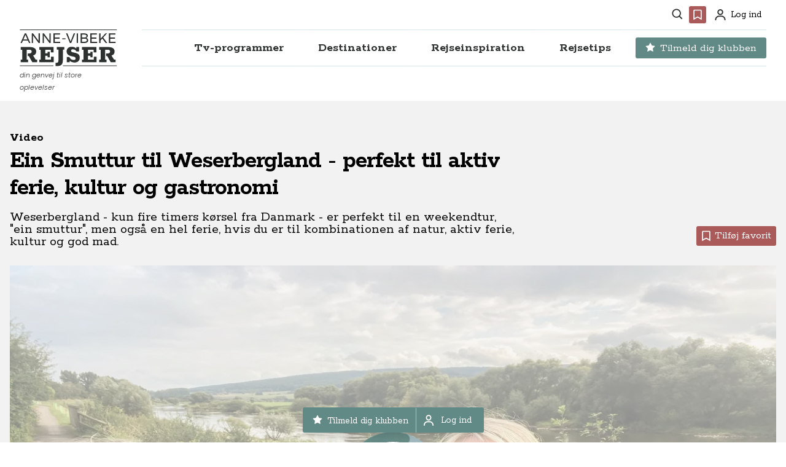

--- FILE ---
content_type: text/html
request_url: https://www.annevibekerejser.dk/tv-programmer/ein-smuttur-til-weserbergland-perfekt-til-aktiv-ferie-kultur-og-gastronomi
body_size: 98087
content:
<!DOCTYPE html>
<html lang="da" class="scroll-pt-[144px] scroll-smooth">
	<head>
		<meta charset="utf-8" />
		<title>Anne-Vibeke Rejser</title>

		<link rel="apple-touch-icon" sizes="180x180" href="../apple-touch-icon.png" />
		<link
			rel="icon"
			type="image/png"
			href="../android-chrome-512x512.png?2"
			sizes="512x512"
		/>
		<link
			rel="icon"
			type="image/png"
			href="../android-chrome-192x192.png?2"
			sizes="192x192"
		/>
		<link rel="icon" type="image/png" href="../favicon-32x32.png?2" sizes="32x32" />
		<link rel="icon" type="image/png" href="../favicon-16x16.png?2" sizes="16x16" />
		<link rel="icon" href="../favicon.ico?2" />
		<meta name="viewport" content="width=device-width, initial-scale=1, maximum-scale=2.0" />
		<link rel="manifest" href="/manifest.json" />

		<script
			id="Cookiebot"
			src="https://consent.cookiebot.com/uc.js"
			data-cbid="2f69a342-7087-4731-9815-5eeab9ea6b15"
			data-blockingmode="auto"
			type="text/javascript"
		></script>

		<link rel="preconnect" href="https://fonts.googleapis.com" />
		<link rel="preconnect" href="https://fonts.gstatic.com" crossorigin />
		<link
			href="https://fonts.googleapis.com/css2?family=Poppins:ital,wght@0,300;0,400;0,500;0,600;0,700;0,800;0,900;1,300;1,400;1,500;1,600;1,700;1,800;1,900&family=Rokkitt:ital,wght@0,100..900;1,100..900&display=swap"
			rel="stylesheet"
		/>

		<!-- Google Tag Manager -->
		<script>
			(function (w, d, s, l, i) {
				w[l] = w[l] || [];
				w[l].push({ 'gtm.start': new Date().getTime(), event: 'gtm.js' });
				var f = d.getElementsByTagName(s)[0],
					j = d.createElement(s),
					dl = l != 'dataLayer' ? '&l=' + l : '';
				j.async = true;
				j.src = 'https://www.googletagmanager.com/gtm.js?id=' + i + dl;
				f.parentNode.insertBefore(j, f);
			})(window, document, 'script', 'dataLayer', 'GTM-TTB3HPS');
		</script>
		<!-- End Google Tag Manager -->
		<meta name="google-site-verification" content="QsVlo7fXpSvDwUGXwHmEF3bdZB6vgHYZeA1_MPkKZ3E" />
		<!-- Facebook Pixel Code -->
		<noscript
			><img
				height="1"
				width="1"
				style="display: none"
				src="https://www.facebook.com/tr?id=242393814537717&ev=PageView&noscript=1"
		/></noscript>
		<!-- End Facebook Pixel Code -->
		<script
			defer
			data-domain="annevibekerejser.dk"
			src="https://plausible.umakers.dk/js/script.outbound-links.local.tagged-events.revenue.pageview-props.file-downloads.hash.js"
		></script>

		
		<link href="../_app/immutable/assets/_layout-0a7ebbb5.css" rel="stylesheet">
		<link href="../_app/immutable/assets/klub-logo-d4274934.css" rel="stylesheet">
		<link href="../_app/immutable/assets/_page-94012825.css" rel="stylesheet">
		<link href="../_app/immutable/assets/hero-d91d2325.css" rel="stylesheet">
		<link href="../_app/immutable/assets/faq-36916654.css" rel="stylesheet">
		<link href="../_app/immutable/assets/grid-page-d748b898.css" rel="stylesheet">
		<link href="../_app/immutable/assets/sections-list-cr-4a80da7e.css" rel="stylesheet">
		<link href="../_app/immutable/assets/Confetti-913ef2c3.css" rel="stylesheet"><title>Ein Smuttur til Weserbergland - perfekt til aktiv ferie, kultur og gastronomi</title><!-- HEAD_svelte-17w1dte --><meta name="description" content="Få rejsetips til Weserbergland med Anne-Vibeke Rejser. Området er perfekt til en weekendtur, &quot;ein smuttur&quot;, men også en hel ferie, hvis du er til kombinationen af natur, aktiv ferie, kultur og god mad.">
		<meta property="og:url" content="https://www.annevibekerejser.dk/tv-programmer/ein-smuttur-til-weserbergland-perfekt-til-aktiv-ferie-kultur-og-gastronomi">
		<meta property="og:type" content="website">
		<meta property="og:title" content="Ein Smuttur til Weserbergland - perfekt til aktiv ferie, kultur og gastronomi">
		<meta property="og:description" content="Få rejsetips til Weserbergland med Anne-Vibeke Rejser. Området er perfekt til en weekendtur, &quot;ein smuttur&quot;, men også en hel ferie, hvis du er til kombinationen af natur, aktiv ferie, kultur og god mad.">
		<meta property="og:image" name="image" content="https://avr.bornholm.umakers.io/media/26641/weserbergland_vandring_hohenstein_klippe_2021_foto_anne-vibeke-isaksen-16.jpg?width=1200&amp;height=630&amp;mode=crop&amp;format=jpg">
		<meta property="og:image:secure_url" content="https://avr.bornholm.umakers.io/media/26641/weserbergland_vandring_hohenstein_klippe_2021_foto_anne-vibeke-isaksen-16.jpg?width=1200&amp;height=630&amp;mode=crop&amp;format=jpg">
		<meta property="og:image:type" content="image/jpeg">
		<meta property="og:image:height" content="630">
		<meta property="og:image:width" content="1200">

		<meta name="twitter:card" content="summary_large_image">
		<meta property="twitter:domain" content="https://www.annevibekerejser.dk">
		<meta property="twitter:url" content="https://www.annevibekerejser.dk/tv-programmer/ein-smuttur-til-weserbergland-perfekt-til-aktiv-ferie-kultur-og-gastronomi">
		<meta name="twitter:title" content="Ein Smuttur til Weserbergland - perfekt til aktiv ferie, kultur og gastronomi">
		<meta name="twitter:description" content="Få rejsetips til Weserbergland med Anne-Vibeke Rejser. Området er perfekt til en weekendtur, &quot;ein smuttur&quot;, men også en hel ferie, hvis du er til kombinationen af natur, aktiv ferie, kultur og god mad.">
		<meta name="twitter:image" content="https://avr.bornholm.umakers.io/media/26641/weserbergland_vandring_hohenstein_klippe_2021_foto_anne-vibeke-isaksen-16.jpg?width=1200&amp;height=630&amp;mode=crop&amp;format=jpg"><!-- HEAD_svelte-17w1dte -->
	</head>
	<body class="font-body text-sm md:text-base" data-sveltekit-prefetch>
		<!-- Google Tag Manager (noscript) -->
		<noscript
			><iframe
				src="https://www.googletagmanager.com/ns.html?id=GTM-TTB3HPS"
				height="0"
				width="0"
				style="display: none; visibility: hidden"
			></iframe
		></noscript>
		<!-- End Google Tag Manager (noscript) -->
		<div>


<header id="header" class="sticky top-0 z-[300] w-full transform transition duration-300 ease-in-out bg-white"><div class="relative mx-auto max-w-7xl px-4"><div class="mx-auto hidden px-4 pt-1 lg:container lg:block"><div class="flex h-10 items-center justify-end space-x-1"><div class="relative flex"><span class="group h-7 rounded p-1 px-1.5 hover:cursor-pointer hover:bg-brown hover:fill-white fill-dark group-hover:fill-white"><span class="sr-only">Søg</span>
		<svg width="19" height="20" viewBox="0 0 19 20" fill="" xmlns="http://www.w3.org/2000/svg" class="h-6 w-6 xs:h-8 xs:w-8 lg:h-[18px] lg:w-[18px]"><path d="M8 16.5C9.77498 16.4996 11.4988 15.9054 12.897 14.812L17.293 19.208L18.707 17.794L14.311 13.398C15.405 11.9997 15.9996 10.2754 16 8.5C16 4.089 12.411 0.5 8 0.5C3.589 0.5 0 4.089 0 8.5C0 12.911 3.589 16.5 8 16.5ZM8 2.5C11.309 2.5 14 5.191 14 8.5C14 11.809 11.309 14.5 8 14.5C4.691 14.5 2 11.809 2 8.5C2 5.191 4.691 2.5 8 2.5Z" fill=""></path></svg></span></div>
				<div class="relative flex"><span class="group h-7 rounded p-1 hover:cursor-pointer hover:bg-brown hover:fill-white bg-brown !fill-white fill-dark group-hover:fill-white"><span class="sr-only">Favoritter</span>
	<svg width="24" height="24" viewBox="0 0 24 24" fill="" xmlns="http://www.w3.org/2000/svg" class="h-6 w-6 xs:h-8 xs:w-8 lg:h-5 lg:w-5"><path d="M18 2H6C4.897 2 4 2.897 4 4V22L12 17.428L20 22V4C20 2.897 19.103 2 18 2ZM18 18.553L12 15.125L6 18.553V4H18V18.553Z"></path></svg></span>

</div>

				<div class="relative flex pl-0.5"><span class="group flex h-7 items-center rounded p-1 px-2 fill-dark group-hover:fill-white cursor-pointer bg-transparent text-sm hover:text-white hover:bg-brown hover:fill-white hover:px-2" title="Profil"><span class="sr-only">Profil</span>
		<svg width="18" height="19" viewBox="0 0 18 19" fill="" xmlns="http://www.w3.org/2000/svg" class="h-5 w-5 xs:h-7 xs:w-7 lg:h-[18px] lg:w-[18px] undefined"><path d="M9 0C8.01109 0 7.04439 0.293245 6.22215 0.842652C5.3999 1.39206 4.75904 2.17295 4.3806 3.08658C4.00216 4.00021 3.90315 5.00555 4.09607 5.97545C4.289 6.94536 4.7652 7.83627 5.46447 8.53553C6.16373 9.2348 7.05464 9.711 8.02455 9.90393C8.99445 10.0969 9.99979 9.99784 10.9134 9.6194C11.827 9.24096 12.6079 8.6001 13.1573 7.77785C13.7068 6.95561 14 5.98891 14 5C14 3.67392 13.4732 2.40215 12.5355 1.46447C11.5979 0.526784 10.3261 0 9 0ZM9 8C8.40666 8 7.82664 7.82405 7.33329 7.49441C6.83994 7.16476 6.45542 6.69623 6.22836 6.14805C6.0013 5.59987 5.94189 4.99667 6.05764 4.41473C6.1734 3.83279 6.45912 3.29824 6.87868 2.87868C7.29824 2.45912 7.83279 2.1734 8.41473 2.05764C8.99667 1.94189 9.59987 2.0013 10.1481 2.22836C10.6962 2.45542 11.1648 2.83994 11.4944 3.33329C11.8241 3.82664 12 4.40666 12 5C12 5.79565 11.6839 6.55871 11.1213 7.12132C10.5587 7.68393 9.79565 8 9 8ZM18 19V18C18 16.1435 17.2625 14.363 15.9497 13.0503C14.637 11.7375 12.8565 11 11 11H7C5.14348 11 3.36301 11.7375 2.05025 13.0503C0.737498 14.363 0 16.1435 0 18V19H2V18C2 16.6739 2.52678 15.4021 3.46447 14.4645C4.40215 13.5268 5.67392 13 7 13H11C12.3261 13 13.5979 13.5268 14.5355 14.4645C15.4732 15.4021 16 16.6739 16 18V19H18Z" fill=""></path></svg>
		<span class="ml-2 w-fit group-hover:w-fit">Log ind </span></span></div></div></div>
		<div class="relative mx-auto flex items-start justify-between px-4 pt-4 pb-3 lg:container lg:space-x-10 lg:pt-1"><div class="flex w-full justify-center lg:w-min lg:justify-start"><a href="/" class="flex flex-col"><div class="flex flex-col justify-center items-start"><span class="sr-only">Anne-Vibeke Rejser</span>
	<svg width="201" height="76" viewBox="0 0 201 76" fill="none" xmlns="http://www.w3.org/2000/svg" class="fill-dark h-[44px] w-[117px] hover:scale-[1.03] md:h-[60px] md:w-[159px]"><path fill-rule="evenodd" clip-rule="evenodd" d="M77.5694 75.3693H73.7768V68.6513H75.7282C77.2094 68.6513 78.2561 68.254 78.87 67.4606C79.4839 66.6658 79.7916 65.4196 79.7916 63.7221V41.346H76.3235V36.1987H91.9815V41.346H88.9479V63.1792C88.9479 67.4065 88.0542 70.4942 86.2653 72.4439C84.4779 74.3953 81.579 75.3693 77.5697 75.3693H77.5694Z" fill=""></path><path fill-rule="evenodd" clip-rule="evenodd" d="M103.033 67.5146H96.9658V56.8415H102.384C103.141 58.683 104.307 60.1455 105.878 61.2294C107.449 62.3133 109.264 62.8545 111.322 62.8545C112.551 62.8545 113.508 62.584 114.193 62.0428C114.88 61.5001 115.223 60.7239 115.223 59.7127C115.223 58.5934 114.853 57.7538 114.113 57.1925C113.372 56.6327 112.081 56.1737 110.24 55.8117L106.663 55.1067C103.303 54.3491 100.803 53.1571 99.1598 51.5319C97.5163 49.9068 96.6936 47.7207 96.6936 44.9762C96.6936 42.2318 97.6521 39.9465 99.5664 38.2304C101.481 36.5157 104.008 35.6575 107.15 35.6575C111.16 35.6575 114.284 36.8309 116.523 39.1796V36.1987H122.211V45.3549H117.012C116.396 44.0918 115.458 43.0249 114.193 42.1591C112.93 41.2916 111.359 40.8588 109.48 40.8588C108.288 40.8588 107.376 41.1031 106.744 41.5902C106.113 42.0774 105.796 42.773 105.796 43.676C105.796 44.6872 106.238 45.482 107.124 46.0601C108.008 46.6369 109.48 47.1254 111.538 47.5227L113.435 47.9016C117.047 48.5882 119.674 49.7262 121.318 51.3156C122.961 52.9035 123.784 55.1794 123.784 58.1417C123.784 61.104 122.808 63.6304 120.857 65.4009C118.908 67.1711 116.271 68.0555 112.949 68.0555C111.07 68.0555 109.201 67.7124 107.341 67.0258C105.481 66.3391 104.044 65.3823 103.033 64.1545V67.5143V67.5146Z" fill=""></path><path fill-rule="evenodd" clip-rule="evenodd" d="M17.2706 67.5146H2.04549V61.9887H5.13485V41.7804H2.04549V36.1987H20.9536C24.9629 36.1987 28.1325 36.9487 30.4626 38.4485C32.7926 39.9468 33.9568 42.3031 33.9568 45.5175C33.9568 49.6721 31.8263 52.4164 27.5634 53.7524L32.7107 61.9332H35.8524V67.5149H25.9386L18.7334 54.8363H16.4575V49.2563H20.3044C21.7487 49.2563 22.8233 48.8945 23.5282 48.1724C24.2317 47.4503 24.5842 46.4746 24.5842 45.247C24.5842 44.2003 24.2317 43.3607 23.5282 42.7282C22.8233 42.096 21.8214 41.7804 20.5208 41.7804H14.3438V61.9887H17.2706V67.5146Z" fill=""></path><path fill-rule="evenodd" clip-rule="evenodd" d="M69.877 47.034H64.1872V41.7802H52.54V48.9313H57.4151V45.7878H61.967V57.22H57.4151V54.0782H52.54V61.9328H64.4052V56.1361H70.0934V67.5142H40.2421V61.9883H43.3297V41.7799H40.2421V36.1982H69.8773V47.0337L69.877 47.034Z" fill=""></path><path fill-rule="evenodd" clip-rule="evenodd" d="M158.132 47.034H152.444V41.7802H140.795V48.9313H145.672V45.7878H150.222V57.22H145.672V54.0782H140.795V61.9328H152.66V56.1361H158.349V67.5142H128.497V61.9883H131.585V41.7799H128.497V36.1982H158.132V47.0337V47.034Z" fill=""></path><path fill-rule="evenodd" clip-rule="evenodd" d="M178.991 67.5146H163.766V61.9887H166.855V41.7804H163.766V36.1987H182.674C186.684 36.1987 189.853 36.9487 192.183 38.4485C194.513 39.9468 195.678 42.3031 195.678 45.5175C195.678 49.6721 193.547 52.4164 189.284 53.7524L194.431 61.9332H197.573V67.5149H187.659L180.454 54.8363H178.178V49.2563H182.025C183.469 49.2563 184.544 48.8945 185.249 48.1724C185.952 47.4503 186.305 46.4746 186.305 45.247C186.305 44.2003 185.952 43.3607 185.249 42.7282C184.544 42.096 183.542 41.7804 182.242 41.7804H176.064V61.9887H178.991V67.5146Z" fill=""></path><path fill-rule="evenodd" clip-rule="evenodd" d="M27.5017 27.7381H24.8006V8.04004H27.5296L38.815 23.3206V8.04004H41.4882V27.7381H38.7578L27.5017 12.4869V27.7381Z" fill=""></path><path fill-rule="evenodd" clip-rule="evenodd" d="M49.8451 27.7381H47.144V8.04004H49.873L61.1585 23.3206V8.04004H63.8318V27.7381H61.1013L49.8451 12.4869V27.7381Z" fill=""></path><path fill-rule="evenodd" clip-rule="evenodd" d="M83.5019 27.7381H69.4875V8.04004H83.1649V10.4876H72.1889V16.5671H82.01V19.0147H72.1889V25.2906H83.5022V27.7381H83.5019Z" fill=""></path><path fill-rule="evenodd" clip-rule="evenodd" d="M106.24 27.7381H103.426L95.4892 8.04004H98.3884L104.888 24.7277L111.39 8.04004H114.232L106.24 27.7381H106.24Z" fill=""></path><path d="M120.169 8.04004H117.468V27.7381H120.169V8.04004Z" fill=""></path><path fill-rule="evenodd" clip-rule="evenodd" d="M159.228 10.4876H148.254V16.5671H158.074V19.0147H148.254V25.2906H159.566V27.7381H145.553V8.04004H159.228V10.4876Z" fill=""></path><path fill-rule="evenodd" clip-rule="evenodd" d="M166.63 27.7381H163.928V8.04004H166.63V19.0998L176.705 8.04004H179.941L172.145 16.5378L180.446 27.7381H177.182L170.26 18.6484L166.63 22.5881V27.7384V27.7381Z" fill=""></path><path fill-rule="evenodd" clip-rule="evenodd" d="M197.5 10.4876H186.526V16.5671H196.347V19.0147H186.526V25.2906H197.837V27.7381H183.823V8.04004H197.5V10.4876Z" fill=""></path><path fill-rule="evenodd" clip-rule="evenodd" d="M21.9293 27.7381H19.0039L16.9212 22.9543H6.53712L4.48233 27.7381H1.64034L10.3917 8.04004H13.2058L21.9293 27.7381ZM7.60579 20.5068H15.8793L11.7156 10.9392L7.60607 20.5068H7.60579Z" fill=""></path><path d="M94.3931 18.2556H87.6674V20.1405H94.3931V18.2556Z" fill=""></path><path fill-rule="evenodd" clip-rule="evenodd" d="M134.071 27.7381H125.515V8.04004H133.93C135.937 8.04004 137.518 8.47618 138.672 9.34819C139.825 10.2202 140.402 11.4264 140.402 12.9647C140.402 14.0903 140.084 15.0429 139.445 15.8205C138.808 16.5998 137.936 17.1208 136.829 17.3822C138.197 17.5893 139.272 18.1384 140.051 19.0288C140.829 19.9194 141.218 21.0311 141.218 22.3638C141.218 24.0523 140.584 25.3695 139.318 26.3173C138.052 27.2651 136.303 27.7381 134.071 27.7381ZM137.223 24.4324C138.047 23.8604 138.46 23.0577 138.46 22.0251C138.46 20.9925 138.047 20.2532 137.223 19.6906C136.398 19.1276 135.254 18.8465 133.789 18.8465H128.217V25.263H133.789C135.254 25.2816 136.398 25.0049 137.223 24.4327V24.4324ZM128.217 10.5155V16.397H133.789C135.009 16.397 135.951 16.1403 136.617 15.6238C137.284 15.1074 137.616 14.3715 137.616 13.4144C137.616 12.4573 137.284 11.7538 136.617 11.2483C135.951 10.7412 135.009 10.4969 133.789 10.5155H128.217Z" fill=""></path><path fill-rule="evenodd" clip-rule="evenodd" d="M0.668024 74.1755H69.5061V75.5113H0.668024C0.300061 75.5113 0 75.2112 0 74.8433C0 74.4753 0.300061 74.1752 0.668024 74.1752V74.1755ZM199.832 74.1755C200.202 74.1755 200.5 74.4739 200.5 74.8435C200.5 75.2132 200.202 75.5116 199.832 75.5116H89.1115V74.1758H199.832V74.1755ZM199.832 0C200.202 0 200.5 0.300062 200.5 0.668025C200.5 1.03599 200.202 1.33746 199.832 1.33746H0.668024C0.300061 1.33746 0 1.0374 0 0.668025C0 0.298653 0.300061 0 0.668024 0H199.832Z" fill=""></path></svg>
	<span class="font-nav font-light text-[8px] md:text-[11px] italic text-dark mt-1">din genvej til store oplevelser</span></div></a></div>
	<div class="absolute top-4 right-0 lg:hidden"><button type="button" class="text-gray-400 hover:text-gray-500 hover:bg-gray-100 focus:ring-indigo-500 inline-flex items-center justify-center rounded-md p-2 focus:outline-none focus:ring-2 focus:ring-inset" aria-controls="mobileNav" aria-expanded="false"><span class="sr-only">Åbn menu</span>
		
		<svg width="36" height="36" viewBox="0 0 36 36" fill="" xmlns="http://www.w3.org/2000/svg" class="fill-gray"><path d="M6 9H30V12H6V9ZM6 16.5H30V19.5H6V16.5ZM6 24H30V27H6V24Z" fill=""></path></svg></button></div>
	<div class="absolute top-4 left-0 lg:hidden"><button type="button" class="hover:bg-gray-100 group inline-flex items-center justify-center rounded p-3 text-gray hover:text-gray focus:outline-none focus:ring-2 focus:ring-inset focus:ring-gray"><span class="sr-only">Søg</span>
			<svg class="h-7 w-7 fill-gray" width="19" height="20" viewBox="0 0 19 20" fill="none" xmlns="http://www.w3.org/2000/svg"><path d="M8 16.5C9.77498 16.4996 11.4988 15.9054 12.897 14.812L17.293 19.208L18.707 17.794L14.311 13.398C15.405 11.9997 15.9996 10.2754 16 8.5C16 4.089 12.411 0.5 8 0.5C3.589 0.5 0 4.089 0 8.5C0 12.911 3.589 16.5 8 16.5ZM8 2.5C11.309 2.5 14 5.191 14 8.5C14 11.809 11.309 14.5 8 14.5C4.691 14.5 2 11.809 2 8.5C2 5.191 4.691 2.5 8 2.5Z" fill=""></path></svg></button></div>

	<div class="hidden h-[60px] border-y lg:flex lg:flex-1 lg:items-center lg:justify-end border-gray/40"><nav class="flex space-x-3 xl:space-x-6"><div class="relative flex h-[60px] items-center justify-center border-y border-gray-light"><a href="/tv-programmer/" class="text-nav group inline-flex h-[40px] items-center justify-between space-x-2 rounded px-4 text-base font-bold focus:outline-none focus:ring focus:ring-gray-light xl:text-lg   bg-transparent text-dark hover:text-brown" aria-expanded="false">
			
			<span class="hover:scale-[1.02]">Tv-programmer</span></a></div><div class="group relative"><button type="button" class="group h-[60px] cursor-pointer text-dark group-hover:text-brown hover:bg-white bg-transparent group-hover:border-b group-hover:border-b-white text-nav flex items-center justify-between border-y border-gray-light px-1 focus:outline-none focus:ring-0 focus:ring-gray-light xl:px-4" aria-expanded="false"><span class="flex items-center justify-center text-base font-bold group-hover:scale-[1.02] xl:text-lg">

		Destinationer</span></button>

		<div class="absolute left-[50%] top-[60x] z-50 hidden -translate-x-[50%] transform group-hover:block xl:left-1/2"><div class="rounded shadow-lg"><div class="relative flex flex-col space-y-12 bg-white p-4 lg:flex-row lg:items-stretch lg:space-y-0 lg:p-6"><div class="divider flex w-[200px] xl:w-[230px] flex-col divide-y divide-gray-light"><div class="flex h-fit w-full items-center justify-between py-3"><a href="/destinationer/" class="flex w-full flex-col px-3 text-base font-bold hover:text-brown active:text-brown xl:text-lg">Se alle destinationer
								<span class="w-full text-base font-light text-gray-dark hover:text-gray-dark">Vælg det land du gerne vil læse om</span></a></div>
						<div class="flex flex-col divider divide-y divide-gray-light"><div class="flex h-[45px] w-full  items-center justify-between "><a href="/destinationer/europa/" class="w-full px-3 text-base font-bold hover:text-brown xl:text-lg ">Europa</a>
									<button class="arrow flex items-center justify-center p-4 hover:bg-gray/20"><svg width="6" height="8" viewBox="0 0 6 8" fill="" xmlns="http://www.w3.org/2000/svg" class="h-3 w-3 fill-dark"><path d="M6 4L1.50571e-07 7.4641L4.53412e-07 0.535898L6 4Z" fill=""></path></svg>
										</button>
								</div><div class="flex h-[45px] w-full  items-center justify-between "><a href="/destinationer/nordamerika/" class="w-full px-3 text-base font-bold hover:text-brown xl:text-lg ">Nordamerika</a>
									<button class="arrow flex items-center justify-center p-4 hover:bg-gray/20"><svg width="6" height="8" viewBox="0 0 6 8" fill="" xmlns="http://www.w3.org/2000/svg" class="h-3 w-3 fill-dark"><path d="M6 4L1.50571e-07 7.4641L4.53412e-07 0.535898L6 4Z" fill=""></path></svg>
										</button>
								</div><div class="flex h-[45px] w-full  items-center justify-between "><a href="/destinationer/asien/" class="w-full px-3 text-base font-bold hover:text-brown xl:text-lg ">Asien</a>
									<button class="arrow flex items-center justify-center p-4 hover:bg-gray/20"><svg width="6" height="8" viewBox="0 0 6 8" fill="" xmlns="http://www.w3.org/2000/svg" class="h-3 w-3 fill-dark"><path d="M6 4L1.50571e-07 7.4641L4.53412e-07 0.535898L6 4Z" fill=""></path></svg>
										</button>
								</div><div class="flex h-[45px] w-full  items-center justify-between "><a href="/destinationer/afrika/" class="w-full px-3 text-base font-bold hover:text-brown xl:text-lg ">Afrika</a>
									<button class="arrow flex items-center justify-center p-4 hover:bg-gray/20"><svg width="6" height="8" viewBox="0 0 6 8" fill="" xmlns="http://www.w3.org/2000/svg" class="h-3 w-3 fill-dark"><path d="M6 4L1.50571e-07 7.4641L4.53412e-07 0.535898L6 4Z" fill=""></path></svg>
										</button>
								</div><div class="flex h-[45px] w-full  items-center justify-between "><a href="/destinationer/oceanien/" class="w-full px-3 text-base font-bold hover:text-brown xl:text-lg ">Oceanien</a>
									<button class="arrow flex items-center justify-center p-4 hover:bg-gray/20"><svg width="6" height="8" viewBox="0 0 6 8" fill="" xmlns="http://www.w3.org/2000/svg" class="h-3 w-3 fill-dark"><path d="M6 4L1.50571e-07 7.4641L4.53412e-07 0.535898L6 4Z" fill=""></path></svg>
										</button>
								</div><div class="flex h-[45px] w-full  items-center justify-between "><a href="/destinationer/sydamerika/" class="w-full px-3 text-base font-bold hover:text-brown xl:text-lg ">Sydamerika</a>
									<button class="arrow flex items-center justify-center p-4 hover:bg-gray/20"><svg width="6" height="8" viewBox="0 0 6 8" fill="" xmlns="http://www.w3.org/2000/svg" class="h-3 w-3 fill-dark"><path d="M6 4L1.50571e-07 7.4641L4.53412e-07 0.535898L6 4Z" fill=""></path></svg>
										</button>
								</div><div class="flex h-[45px] w-full  items-center justify-between "><a href="/destinationer/antarktis/" class="w-full px-3 text-base font-bold hover:text-brown xl:text-lg ">Antarktis</a>
									
								</div></div></div>

					
					<div class="ml-6 w-[280px] xl:w-[362px]"><div class="mx-auto grid w-full grid-cols-1 gap-4 md:gap-5"><div class="not-prose group relative min-h-[180px] rounded shadow-lg duration-500 group-hover:transition-all xs:min-h-[210px] sm:min-h-[370px] xs:min-h-[190px] sm:min-h-[168px] md:min-h-[178px] lg:min-h-[187px] xl:min-h-[236px] hover:scale-[1.01]"><a href="/klub-anne-vibeke-rejser/nyheder/naeste-online-tv-premiere-i-klub-anne-vibeke-rejser/" class="relative block h-full w-full"><picture><source srcset="https://wsrv.nl/?url=https://avr.bornholm.umakers.io/media/62563/antarktis_a23_anne-vibeke_rejser_foto_rasmus_schoenning_2025-2.jpg&amp;w=380&amp;h=300&amp;fit=cover&amp;default=https://avr.bornholm.umakers.io/media/1018/blur2.jpg&amp;w=380&amp;h=300&amp;fit=cover&amp;output=webp" media="(min-width: 640px)">
	<img src="https://wsrv.nl/?url=https://avr.bornholm.umakers.io/media/62563/antarktis_a23_anne-vibeke_rejser_foto_rasmus_schoenning_2025-2.jpg&amp;w=380&amp;h=300&amp;fit=cover&amp;default=https://avr.bornholm.umakers.io/media/1018/blur2.jpg&amp;w=380&amp;h=300&amp;fit=cover&amp;output=webp" alt="Næste online Tv-premiere i KLUB Anne-Vibeke Rejser: Antarktis" class="h-auto w-full rounded object-cover brightness-80" loading="lazy" width="380" height="300"></picture>
		<div class="absolute inset-0 rounded bg-gradient-to-t from-dark/60 via-transparent to-transparent p-6 group-hover:from-dark/80"><div class="flex h-full w-full flex-col items-start justify-end"><div class="flex w-full flex-wrap"><p class="font-bold text-white mr-1 mb-1.5 min-w-fit bg-green-haze px-2 pt-0.5 text-xs leading-4">TV-program</p>
						<p class="font-bold text-white mr-1 mb-1.5 min-w-fit bg-brown px-2 pt-0.5 text-xs leading-4">Krydstogter
							</p></div>
				<h3 class="leading-[1.05] tracking-tight font-bold text-white w-full text-h3">Næste online Tv-premiere i KLUB Anne-Vibeke Rejser: Antarktis</h3>
				<p class="hidden opacity-0 xl:group-hover:block xl:group-hover:line-clamp-2 xl:group-hover:opacity-100 text-white mt-1 font-light delay-150 ease-in-out">Glæd dig til endnu et rejseprogram i KLUB Anne-Vibeke Rejser.</p></div></div>
		
		
<div class="absolute top-6 left-6  svelte-qgtvap"><div class="text-white w-16 fill-white p-1 lg:p-2"><svg width="24" height="24" viewBox="0 0 24 24" fill="" xmlns="http://www.w3.org/2000/svg" class="h-5 w-5"><path d="M18 2H6C4.897 2 4 2.897 4 4V22L12 17.428L20 22V4C20 2.897 19.103 2 18 2ZM18 18.553L12 15.125L6 18.553V4H18V18.553Z"></path></svg></div>
</div></a></div><div class="not-prose group relative min-h-[180px] rounded shadow-lg duration-500 group-hover:transition-all xs:min-h-[210px] sm:min-h-[370px] xs:min-h-[190px] sm:min-h-[168px] md:min-h-[178px] lg:min-h-[187px] xl:min-h-[236px] hover:scale-[1.01]"><a href="/klub-anne-vibeke-rejser/nyheder/naeste-foredrag-i-klub-anne-vibeke-rejser/" class="relative block h-full w-full"><picture><source srcset="https://wsrv.nl/?url=https://avr.bornholm.umakers.io/media/62587/italien_amalfikysten_anne-vibeke_rejser_2025_foto_anne-vibeke_isaksen-11.jpg&amp;w=380&amp;h=300&amp;fit=cover&amp;default=https://avr.bornholm.umakers.io/media/1018/blur2.jpg&amp;w=380&amp;h=300&amp;fit=cover&amp;output=webp" media="(min-width: 640px)">
	<img src="https://wsrv.nl/?url=https://avr.bornholm.umakers.io/media/62587/italien_amalfikysten_anne-vibeke_rejser_2025_foto_anne-vibeke_isaksen-11.jpg&amp;w=380&amp;h=300&amp;fit=cover&amp;default=https://avr.bornholm.umakers.io/media/1018/blur2.jpg&amp;w=380&amp;h=300&amp;fit=cover&amp;output=webp" alt="Næste foredrag i KLUB Anne-Vibeke Rejser: Amalfikysten og Napoli" class="h-auto w-full rounded object-cover brightness-80" loading="lazy" width="380" height="300"></picture>
		<div class="absolute inset-0 rounded bg-gradient-to-t from-dark/60 via-transparent to-transparent p-6 group-hover:from-dark/80"><div class="flex h-full w-full flex-col items-start justify-end"><div class="flex w-full flex-wrap"><p class="font-bold text-white mr-1 mb-1.5 min-w-fit bg-green-haze px-2 pt-0.5 text-xs leading-4">Foredrag</p>
						<p class="font-bold text-white mr-1 mb-1.5 min-w-fit bg-brown px-2 pt-0.5 text-xs leading-4">Busrejser
							</p><p class="font-bold text-white mr-1 mb-1.5 min-w-fit bg-brown px-2 pt-0.5 text-xs leading-4">Campingferier
							</p></div>
				<h3 class="leading-[1.05] tracking-tight font-bold text-white w-full text-h3">Næste foredrag i KLUB Anne-Vibeke Rejser: Amalfikysten og Napoli</h3>
				<p class="hidden opacity-0 xl:group-hover:block xl:group-hover:line-clamp-2 xl:group-hover:opacity-100 text-white mt-1 font-light delay-150 ease-in-out">Glæd dig til det næste foredrag i KLUBBEN, hvor Anne-Vibeke giver dig en masse tips til din rejse til Galapagos i KLUB Anne-Vibeke Rejser.</p></div></div>
		
		
<div class="absolute top-6 left-6  svelte-qgtvap"><div class="text-white w-16 fill-white p-1 lg:p-2"><svg width="24" height="24" viewBox="0 0 24 24" fill="" xmlns="http://www.w3.org/2000/svg" class="h-5 w-5"><path d="M18 2H6C4.897 2 4 2.897 4 4V22L12 17.428L20 22V4C20 2.897 19.103 2 18 2ZM18 18.553L12 15.125L6 18.553V4H18V18.553Z"></path></svg></div>
</div></a></div></div></div></div></div></div></div><div class="group relative"><button type="button" class="group h-[60px] cursor-pointer text-dark group-hover:text-brown hover:bg-white bg-transparent group-hover:border-b group-hover:border-b-white text-nav flex items-center justify-between border-y border-gray-light px-1 focus:outline-none focus:ring-0 focus:ring-gray-light xl:px-4" aria-expanded="false"><span class="flex items-center justify-center text-base font-bold group-hover:scale-[1.02] xl:text-lg">

		Rejseinspiration</span></button>

		<div class="absolute left-[50%] top-[60x] z-50 hidden -translate-x-[53%] transform group-hover:block xl:left-1/2"><div class="rounded shadow-lg"><div class="relative flex flex-col space-y-12 bg-white p-4 lg:flex-row lg:items-stretch lg:space-y-0 lg:p-6"><div class="divider flex w-[400px] xl:w-[460px] flex-col divide-y divide-gray-light"><div class="flex h-fit w-full items-center justify-between py-3"><a href="/rejseinspiration/" class="flex w-full flex-col px-3 text-base font-bold hover:text-brown active:text-brown xl:text-lg">Se alle temaer og rejseformer
								<span class="w-full text-base font-light text-gray-dark hover:text-gray-dark">Vælg den måde du gerne vil rejse på</span></a></div>
						<div class="flex flex-row flex-wrap justify-between divider divide-y divide-gray-light"><div class="flex h-[45px] w-[48%]  items-center justify-between "><a href="/rejseinspiration/skiferie/" class="w-full px-3 text-base font-bold hover:text-brown xl:text-lg ">Skiferie</a>
									
								</div><div class="flex h-[45px] w-[48%] !border-t-0 items-center justify-between "><a href="/rejseinspiration/cykelferie/" class="w-full px-3 text-base font-bold hover:text-brown xl:text-lg ">Cykelferie</a>
									
								</div><div class="flex h-[45px] w-[48%]  items-center justify-between "><a href="/rejseinspiration/vandreferie/" class="w-full px-3 text-base font-bold hover:text-brown xl:text-lg ">Vandreferie</a>
									
								</div><div class="flex h-[45px] w-[48%]  items-center justify-between "><a href="/rejseinspiration/campingferier/" class="w-full px-3 text-base font-bold hover:text-brown xl:text-lg ">Campingferier</a>
									
								</div><div class="flex h-[45px] w-[48%]  items-center justify-between "><a href="/rejseinspiration/koer-selv-ferie/" class="w-full px-3 text-base font-bold hover:text-brown xl:text-lg ">Kør-selv-ferie</a>
									
								</div><div class="flex h-[45px] w-[48%]  items-center justify-between "><a href="/rejseinspiration/busrejser/" class="w-full px-3 text-base font-bold hover:text-brown xl:text-lg ">Busrejser</a>
									
								</div><div class="flex h-[45px] w-[48%]  items-center justify-between "><a href="/rejseinspiration/storbyferie/" class="w-full px-3 text-base font-bold hover:text-brown xl:text-lg ">Storbyferie</a>
									
								</div><div class="flex h-[45px] w-[48%]  items-center justify-between "><a href="/rejseinspiration/charterferier/" class="w-full px-3 text-base font-bold hover:text-brown xl:text-lg ">Charterferier</a>
									
								</div><div class="flex h-[45px] w-[48%]  items-center justify-between "><a href="/rejseinspiration/krydstogter/" class="w-full px-3 text-base font-bold hover:text-brown xl:text-lg ">Krydstogter</a>
									
								</div><div class="flex h-[45px] w-[48%]  items-center justify-between "><a href="/rejseinspiration/safarirejser/" class="w-full px-3 text-base font-bold hover:text-brown xl:text-lg ">Safarirejser</a>
									
								</div><div class="flex h-[45px] w-[48%]  items-center justify-between "><a href="/rejseinspiration/rundrejser/" class="w-full px-3 text-base font-bold hover:text-brown xl:text-lg ">Rundrejser</a>
									
								</div></div></div>

					
					<div class="ml-6 w-[280px] xl:w-[362px]"><div class="mx-auto grid w-full grid-cols-1 gap-4 md:gap-5"><div class="not-prose group relative min-h-[180px] rounded shadow-lg duration-500 group-hover:transition-all xs:min-h-[210px] sm:min-h-[370px] xs:min-h-[190px] sm:min-h-[168px] md:min-h-[178px] lg:min-h-[187px] xl:min-h-[236px] hover:scale-[1.01]"><a href="/destinationer/europa/norge/rejseguide-17-steder-du-skal-opleve-paa-vej-til-nordkap/" class="relative block h-full w-full"><picture><source srcset="https://wsrv.nl/?url=https://avr.bornholm.umakers.io/media/48288/norge_rejsetips_guide_rejse_til_nordkap_2023_anne-vibeke_rejser_foto_rasmus_schoenning-36.jpg&amp;w=380&amp;h=300&amp;fit=cover&amp;default=https://avr.bornholm.umakers.io/media/1018/blur2.jpg&amp;w=380&amp;h=300&amp;fit=cover&amp;output=webp" media="(min-width: 640px)">
	<img src="https://wsrv.nl/?url=https://avr.bornholm.umakers.io/media/48288/norge_rejsetips_guide_rejse_til_nordkap_2023_anne-vibeke_rejser_foto_rasmus_schoenning-36.jpg&amp;w=380&amp;h=300&amp;fit=cover&amp;default=https://avr.bornholm.umakers.io/media/1018/blur2.jpg&amp;w=380&amp;h=300&amp;fit=cover&amp;output=webp" alt="Rejseguide: 17 steder du skal opleve på vej til Nordkap" class="h-auto w-full rounded object-cover brightness-80" loading="lazy" width="380" height="300"></picture>
		<div class="absolute inset-0 rounded bg-gradient-to-t from-dark/60 via-transparent to-transparent p-6 group-hover:from-dark/80"><div class="flex h-full w-full flex-col items-start justify-end"><div class="flex w-full flex-wrap"><p class="font-bold text-white mr-1 mb-1.5 min-w-fit bg-green-haze px-2 pt-0.5 text-xs leading-4">Artikel</p>
						<p class="font-bold text-white mr-1 mb-1.5 min-w-fit bg-brown px-2 pt-0.5 text-xs leading-4">Campingferier
							</p><p class="font-bold text-white mr-1 mb-1.5 min-w-fit bg-brown px-2 pt-0.5 text-xs leading-4">Kør-selv-ferie
							</p></div>
				<h3 class="leading-[1.05] tracking-tight font-bold text-white w-full text-h3">Rejseguide: 17 steder du skal opleve på vej til Nordkap</h3>
				<p class="hidden opacity-0 xl:group-hover:block xl:group-hover:line-clamp-2 xl:group-hover:opacity-100 text-white mt-1 font-light delay-150 ease-in-out">Vi har rejst til Nordkap mange gange og her giver vi vores bedste rejsetips til alt det, som du skal opleve mellem Oslo og Nordkap, som vi mener er den bedste rute - altså op gennem Norge. Vi tog turen i autocamper, men det er helt op til dig, hvordan du vil rejse.</p></div></div>
		
		
<div class="absolute top-6 left-6  svelte-qgtvap"><div class="text-white w-16 fill-white p-1 lg:p-2"><svg width="24" height="24" viewBox="0 0 24 24" fill="" xmlns="http://www.w3.org/2000/svg" class="h-5 w-5"><path d="M18 2H6C4.897 2 4 2.897 4 4V22L12 17.428L20 22V4C20 2.897 19.103 2 18 2ZM18 18.553L12 15.125L6 18.553V4H18V18.553Z"></path></svg></div>
</div></a></div><div class="not-prose group relative min-h-[180px] rounded shadow-lg duration-500 group-hover:transition-all xs:min-h-[210px] sm:min-h-[370px] xs:min-h-[190px] sm:min-h-[168px] md:min-h-[178px] lg:min-h-[187px] xl:min-h-[236px] hover:scale-[1.01]"><a href="/destinationer/europa/portugal/din-rejseguide-til-de-bedste-oplevelser-paa-algarve-kysten/" class="relative block h-full w-full"><picture><source srcset="https://wsrv.nl/?url=https://avr.bornholm.umakers.io/media/35007/portugal_algarve_kysten_strand_2021_foto_anne-vibeke_rejser.jpg&amp;w=380&amp;h=300&amp;fit=cover&amp;default=https://avr.bornholm.umakers.io/media/1018/blur2.jpg&amp;w=380&amp;h=300&amp;fit=cover&amp;output=webp" media="(min-width: 640px)">
	<img src="https://wsrv.nl/?url=https://avr.bornholm.umakers.io/media/35007/portugal_algarve_kysten_strand_2021_foto_anne-vibeke_rejser.jpg&amp;w=380&amp;h=300&amp;fit=cover&amp;default=https://avr.bornholm.umakers.io/media/1018/blur2.jpg&amp;w=380&amp;h=300&amp;fit=cover&amp;output=webp" alt="Din rejseguide til de bedste oplevelser på Algarve-kysten" class="h-auto w-full rounded object-cover brightness-80" loading="lazy" width="380" height="300"></picture>
		<div class="absolute inset-0 rounded bg-gradient-to-t from-dark/60 via-transparent to-transparent p-6 group-hover:from-dark/80"><div class="flex h-full w-full flex-col items-start justify-end"><div class="flex w-full flex-wrap"><p class="font-bold text-white mr-1 mb-1.5 min-w-fit bg-green-haze px-2 pt-0.5 text-xs leading-4">Artikel</p>
						<p class="font-bold text-white mr-1 mb-1.5 min-w-fit bg-brown px-2 pt-0.5 text-xs leading-4">Charterferie
							</p></div>
				<h3 class="leading-[1.05] tracking-tight font-bold text-white w-full text-h3">Din rejseguide til de bedste oplevelser på Algarve-kysten</h3>
				<p class="hidden opacity-0 xl:group-hover:block xl:group-hover:line-clamp-2 xl:group-hover:opacity-100 text-white mt-1 font-light delay-150 ease-in-out">Algarves populære kyststrækning er ca. 150 km og her giver vi dig en guide til de bedste ferieoplevelser. Vi lover du får travlt, hvis du blot har en enkelt uges ferie.</p></div></div>
		
		
<div class="absolute top-6 left-6  svelte-qgtvap"><div class="text-white w-16 fill-white p-1 lg:p-2"><svg width="24" height="24" viewBox="0 0 24 24" fill="" xmlns="http://www.w3.org/2000/svg" class="h-5 w-5"><path d="M18 2H6C4.897 2 4 2.897 4 4V22L12 17.428L20 22V4C20 2.897 19.103 2 18 2ZM18 18.553L12 15.125L6 18.553V4H18V18.553Z"></path></svg></div>
</div></a></div></div></div></div></div></div></div><div class="relative flex h-[60px] items-center justify-center border-y border-gray-light"><a href="/rejsetips/" class="text-nav group inline-flex h-[40px] items-center justify-between space-x-2 rounded px-4 text-base font-bold focus:outline-none focus:ring focus:ring-gray-light xl:text-lg   bg-transparent text-dark hover:text-brown" aria-expanded="false">
			
			<span class="hover:scale-[1.02]">Rejsetips</span></a></div>
			<div class="relative flex h-[60px] items-center justify-center border-y border-gray-light"><a href="/tilmeld-dig-klubben" class="text-nav text-white inline-flex h-[40px] w-full items-center justify-center space-x-2 rounded bg-green-haze px-4 text-base hover:text-white hover:scale-[1.02] hover:bg-brown focus:outline-none focus:ring focus:ring-gray-light lg:h-[34px] lg:w-fit" aria-expanded="false"><svg width="17" height="16" viewBox="0 0 17 16" fill="none" xmlns="http://www.w3.org/2000/svg" class="mb-0.5 h-4 w-4 fill-white undefined"><path d="M15.8495 5.55147L11.1385 4.86681L9.03252 0.59737C8.975 0.480476 8.88038 0.385847 8.76348 0.328327C8.47032 0.183601 8.11407 0.304206 7.96748 0.59737L5.86153 4.86681L1.15049 5.55147C1.02061 5.57003 0.901856 5.63126 0.810938 5.72403C0.701023 5.837 0.640455 5.98899 0.642543 6.1466C0.64463 6.30421 0.709202 6.45454 0.822071 6.56456L4.23057 9.8877L3.42529 14.5802C3.40641 14.6893 3.41849 14.8016 3.46016 14.9043C3.50184 15.0069 3.57143 15.0958 3.66107 15.1609C3.7507 15.226 3.85678 15.2647 3.96728 15.2726C4.07778 15.2804 4.18827 15.2572 4.28623 15.2055L8.5 12.99L12.7138 15.2055C12.8288 15.2667 12.9624 15.2871 13.0904 15.2649C13.4133 15.2092 13.6304 14.903 13.5747 14.5802L12.7694 9.8877L16.1779 6.56456C16.2707 6.47364 16.3319 6.35489 16.3505 6.22501C16.4006 5.9003 16.1742 5.59972 15.8495 5.55147Z" fill=""></path></svg>

	<span class="pt-0.5">Tilmeld dig klubben</span></a></div></nav></div></div>



<div id="mobileNav" class="hidden inset-0 z-40 origin-top-right transform overscroll-none transition lg:hidden"><div class="relative h-screen overflow-y-scroll bg-white"><div class="absolute inset-0 flex h-screen flex-col justify-between py-4"><div><div class="relative flex items-center justify-center"><div><a href="/"><div class="flex flex-col justify-center items-start"><span class="sr-only">Anne-Vibeke Rejser</span>
	<svg width="201" height="76" viewBox="0 0 201 76" fill="none" xmlns="http://www.w3.org/2000/svg" class="fill-dark h-[44px] w-[117px] fill-dark md:h-[60px] md:w-[159px]"><path fill-rule="evenodd" clip-rule="evenodd" d="M77.5694 75.3693H73.7768V68.6513H75.7282C77.2094 68.6513 78.2561 68.254 78.87 67.4606C79.4839 66.6658 79.7916 65.4196 79.7916 63.7221V41.346H76.3235V36.1987H91.9815V41.346H88.9479V63.1792C88.9479 67.4065 88.0542 70.4942 86.2653 72.4439C84.4779 74.3953 81.579 75.3693 77.5697 75.3693H77.5694Z" fill=""></path><path fill-rule="evenodd" clip-rule="evenodd" d="M103.033 67.5146H96.9658V56.8415H102.384C103.141 58.683 104.307 60.1455 105.878 61.2294C107.449 62.3133 109.264 62.8545 111.322 62.8545C112.551 62.8545 113.508 62.584 114.193 62.0428C114.88 61.5001 115.223 60.7239 115.223 59.7127C115.223 58.5934 114.853 57.7538 114.113 57.1925C113.372 56.6327 112.081 56.1737 110.24 55.8117L106.663 55.1067C103.303 54.3491 100.803 53.1571 99.1598 51.5319C97.5163 49.9068 96.6936 47.7207 96.6936 44.9762C96.6936 42.2318 97.6521 39.9465 99.5664 38.2304C101.481 36.5157 104.008 35.6575 107.15 35.6575C111.16 35.6575 114.284 36.8309 116.523 39.1796V36.1987H122.211V45.3549H117.012C116.396 44.0918 115.458 43.0249 114.193 42.1591C112.93 41.2916 111.359 40.8588 109.48 40.8588C108.288 40.8588 107.376 41.1031 106.744 41.5902C106.113 42.0774 105.796 42.773 105.796 43.676C105.796 44.6872 106.238 45.482 107.124 46.0601C108.008 46.6369 109.48 47.1254 111.538 47.5227L113.435 47.9016C117.047 48.5882 119.674 49.7262 121.318 51.3156C122.961 52.9035 123.784 55.1794 123.784 58.1417C123.784 61.104 122.808 63.6304 120.857 65.4009C118.908 67.1711 116.271 68.0555 112.949 68.0555C111.07 68.0555 109.201 67.7124 107.341 67.0258C105.481 66.3391 104.044 65.3823 103.033 64.1545V67.5143V67.5146Z" fill=""></path><path fill-rule="evenodd" clip-rule="evenodd" d="M17.2706 67.5146H2.04549V61.9887H5.13485V41.7804H2.04549V36.1987H20.9536C24.9629 36.1987 28.1325 36.9487 30.4626 38.4485C32.7926 39.9468 33.9568 42.3031 33.9568 45.5175C33.9568 49.6721 31.8263 52.4164 27.5634 53.7524L32.7107 61.9332H35.8524V67.5149H25.9386L18.7334 54.8363H16.4575V49.2563H20.3044C21.7487 49.2563 22.8233 48.8945 23.5282 48.1724C24.2317 47.4503 24.5842 46.4746 24.5842 45.247C24.5842 44.2003 24.2317 43.3607 23.5282 42.7282C22.8233 42.096 21.8214 41.7804 20.5208 41.7804H14.3438V61.9887H17.2706V67.5146Z" fill=""></path><path fill-rule="evenodd" clip-rule="evenodd" d="M69.877 47.034H64.1872V41.7802H52.54V48.9313H57.4151V45.7878H61.967V57.22H57.4151V54.0782H52.54V61.9328H64.4052V56.1361H70.0934V67.5142H40.2421V61.9883H43.3297V41.7799H40.2421V36.1982H69.8773V47.0337L69.877 47.034Z" fill=""></path><path fill-rule="evenodd" clip-rule="evenodd" d="M158.132 47.034H152.444V41.7802H140.795V48.9313H145.672V45.7878H150.222V57.22H145.672V54.0782H140.795V61.9328H152.66V56.1361H158.349V67.5142H128.497V61.9883H131.585V41.7799H128.497V36.1982H158.132V47.0337V47.034Z" fill=""></path><path fill-rule="evenodd" clip-rule="evenodd" d="M178.991 67.5146H163.766V61.9887H166.855V41.7804H163.766V36.1987H182.674C186.684 36.1987 189.853 36.9487 192.183 38.4485C194.513 39.9468 195.678 42.3031 195.678 45.5175C195.678 49.6721 193.547 52.4164 189.284 53.7524L194.431 61.9332H197.573V67.5149H187.659L180.454 54.8363H178.178V49.2563H182.025C183.469 49.2563 184.544 48.8945 185.249 48.1724C185.952 47.4503 186.305 46.4746 186.305 45.247C186.305 44.2003 185.952 43.3607 185.249 42.7282C184.544 42.096 183.542 41.7804 182.242 41.7804H176.064V61.9887H178.991V67.5146Z" fill=""></path><path fill-rule="evenodd" clip-rule="evenodd" d="M27.5017 27.7381H24.8006V8.04004H27.5296L38.815 23.3206V8.04004H41.4882V27.7381H38.7578L27.5017 12.4869V27.7381Z" fill=""></path><path fill-rule="evenodd" clip-rule="evenodd" d="M49.8451 27.7381H47.144V8.04004H49.873L61.1585 23.3206V8.04004H63.8318V27.7381H61.1013L49.8451 12.4869V27.7381Z" fill=""></path><path fill-rule="evenodd" clip-rule="evenodd" d="M83.5019 27.7381H69.4875V8.04004H83.1649V10.4876H72.1889V16.5671H82.01V19.0147H72.1889V25.2906H83.5022V27.7381H83.5019Z" fill=""></path><path fill-rule="evenodd" clip-rule="evenodd" d="M106.24 27.7381H103.426L95.4892 8.04004H98.3884L104.888 24.7277L111.39 8.04004H114.232L106.24 27.7381H106.24Z" fill=""></path><path d="M120.169 8.04004H117.468V27.7381H120.169V8.04004Z" fill=""></path><path fill-rule="evenodd" clip-rule="evenodd" d="M159.228 10.4876H148.254V16.5671H158.074V19.0147H148.254V25.2906H159.566V27.7381H145.553V8.04004H159.228V10.4876Z" fill=""></path><path fill-rule="evenodd" clip-rule="evenodd" d="M166.63 27.7381H163.928V8.04004H166.63V19.0998L176.705 8.04004H179.941L172.145 16.5378L180.446 27.7381H177.182L170.26 18.6484L166.63 22.5881V27.7384V27.7381Z" fill=""></path><path fill-rule="evenodd" clip-rule="evenodd" d="M197.5 10.4876H186.526V16.5671H196.347V19.0147H186.526V25.2906H197.837V27.7381H183.823V8.04004H197.5V10.4876Z" fill=""></path><path fill-rule="evenodd" clip-rule="evenodd" d="M21.9293 27.7381H19.0039L16.9212 22.9543H6.53712L4.48233 27.7381H1.64034L10.3917 8.04004H13.2058L21.9293 27.7381ZM7.60579 20.5068H15.8793L11.7156 10.9392L7.60607 20.5068H7.60579Z" fill=""></path><path d="M94.3931 18.2556H87.6674V20.1405H94.3931V18.2556Z" fill=""></path><path fill-rule="evenodd" clip-rule="evenodd" d="M134.071 27.7381H125.515V8.04004H133.93C135.937 8.04004 137.518 8.47618 138.672 9.34819C139.825 10.2202 140.402 11.4264 140.402 12.9647C140.402 14.0903 140.084 15.0429 139.445 15.8205C138.808 16.5998 137.936 17.1208 136.829 17.3822C138.197 17.5893 139.272 18.1384 140.051 19.0288C140.829 19.9194 141.218 21.0311 141.218 22.3638C141.218 24.0523 140.584 25.3695 139.318 26.3173C138.052 27.2651 136.303 27.7381 134.071 27.7381ZM137.223 24.4324C138.047 23.8604 138.46 23.0577 138.46 22.0251C138.46 20.9925 138.047 20.2532 137.223 19.6906C136.398 19.1276 135.254 18.8465 133.789 18.8465H128.217V25.263H133.789C135.254 25.2816 136.398 25.0049 137.223 24.4327V24.4324ZM128.217 10.5155V16.397H133.789C135.009 16.397 135.951 16.1403 136.617 15.6238C137.284 15.1074 137.616 14.3715 137.616 13.4144C137.616 12.4573 137.284 11.7538 136.617 11.2483C135.951 10.7412 135.009 10.4969 133.789 10.5155H128.217Z" fill=""></path><path fill-rule="evenodd" clip-rule="evenodd" d="M0.668024 74.1755H69.5061V75.5113H0.668024C0.300061 75.5113 0 75.2112 0 74.8433C0 74.4753 0.300061 74.1752 0.668024 74.1752V74.1755ZM199.832 74.1755C200.202 74.1755 200.5 74.4739 200.5 74.8435C200.5 75.2132 200.202 75.5116 199.832 75.5116H89.1115V74.1758H199.832V74.1755ZM199.832 0C200.202 0 200.5 0.300062 200.5 0.668025C200.5 1.03599 200.202 1.33746 199.832 1.33746H0.668024C0.300061 1.33746 0 1.0374 0 0.668025C0 0.298653 0.300061 0 0.668024 0H199.832Z" fill=""></path></svg>
	<span class="font-nav font-light text-[8px] md:text-[11px] italic text-dark mt-1">din genvej til store oplevelser</span></div></a></div></div>
				<div class="mx-auto mt-2 w-full p-4"><div class="flex items-center justify-center space-x-4"><div class="relative flex"><span class="hover:bg-brown hover:fill-white fill-green-haze group rounded p-1 hover:cursor-pointer fill-dark group-hover:fill-white"><span class="sr-only">Favoritter</span>
	<svg width="24" height="24" viewBox="0 0 24 24" fill="" xmlns="http://www.w3.org/2000/svg" class="h-6 w-6 xs:h-8 xs:w-8 lg:h-5 lg:w-5"><path d="M18 2H6C4.897 2 4 2.897 4 4V22L12 17.428L20 22V4C20 2.897 19.103 2 18 2ZM18 18.553L12 15.125L6 18.553V4H18V18.553Z"></path></svg></span>

</div>

						<div class="relative flex"><span class="group rounded p-1.5 fill-green-haze hover:fill-white hover:bg-brown hover:fill-white"><span class="sr-only">Profil</span>

		<svg width="18" height="19" viewBox="0 0 18 19" fill="" xmlns="http://www.w3.org/2000/svg" class="h-5 w-5 xs:h-7 xs:w-7 lg:h-[18px] lg:w-[18px] undefined"><path d="M9 0C8.01109 0 7.04439 0.293245 6.22215 0.842652C5.3999 1.39206 4.75904 2.17295 4.3806 3.08658C4.00216 4.00021 3.90315 5.00555 4.09607 5.97545C4.289 6.94536 4.7652 7.83627 5.46447 8.53553C6.16373 9.2348 7.05464 9.711 8.02455 9.90393C8.99445 10.0969 9.99979 9.99784 10.9134 9.6194C11.827 9.24096 12.6079 8.6001 13.1573 7.77785C13.7068 6.95561 14 5.98891 14 5C14 3.67392 13.4732 2.40215 12.5355 1.46447C11.5979 0.526784 10.3261 0 9 0ZM9 8C8.40666 8 7.82664 7.82405 7.33329 7.49441C6.83994 7.16476 6.45542 6.69623 6.22836 6.14805C6.0013 5.59987 5.94189 4.99667 6.05764 4.41473C6.1734 3.83279 6.45912 3.29824 6.87868 2.87868C7.29824 2.45912 7.83279 2.1734 8.41473 2.05764C8.99667 1.94189 9.59987 2.0013 10.1481 2.22836C10.6962 2.45542 11.1648 2.83994 11.4944 3.33329C11.8241 3.82664 12 4.40666 12 5C12 5.79565 11.6839 6.55871 11.1213 7.12132C10.5587 7.68393 9.79565 8 9 8ZM18 19V18C18 16.1435 17.2625 14.363 15.9497 13.0503C14.637 11.7375 12.8565 11 11 11H7C5.14348 11 3.36301 11.7375 2.05025 13.0503C0.737498 14.363 0 16.1435 0 18V19H2V18C2 16.6739 2.52678 15.4021 3.46447 14.4645C4.40215 13.5268 5.67392 13 7 13H11C12.3261 13 13.5979 13.5268 14.5355 14.4645C15.4732 15.4021 16 16.6739 16 18V19H18Z" fill=""></path></svg></span></div></div></div>
				<nav class="overflow-y-none relative flex w-full"><div class="w-full "><div class="flex w-full justify-center"><div class="mx-auto w-[256px] px-2"><div class="flex h-[63px] w-full items-center justify-between  border-t border-gray-light first:border-0"><a href="/tv-programmer/" class="flex w-full bg-transparent text-dark hover:text-brown active:text-brown text-xl justify-between font-bold inline-flex items-center space-x-2 focus:outline-none focus:ring focus:ring-gray-light">
													<span class="">Tv-programmer</span>
												</a>
										</div><div class="flex h-[63px] w-full items-center justify-between  border-t border-gray-light first:border-0"><a href="/destinationer/" class="font-bold w-full text-xl tracking-tight hover:text-brown active:text-brown">Destinationer</a>
												<button class="arrow flex h-full items-center justify-center pl-6"><svg width="6" height="8" viewBox="0 0 6 8" fill="" xmlns="http://www.w3.org/2000/svg" class="h-4 w-4 fill-dark"><path d="M6 4L1.50571e-07 7.4641L4.53412e-07 0.535898L6 4Z" fill=""></path></svg>
												</button>
										</div><div class="flex h-[63px] w-full items-center justify-between  border-t border-gray-light first:border-0"><a href="/rejseinspiration/" class="font-bold w-full text-xl tracking-tight hover:text-brown active:text-brown">Rejseinspiration</a>
												<button class="arrow flex h-full items-center justify-center pl-6"><svg width="6" height="8" viewBox="0 0 6 8" fill="" xmlns="http://www.w3.org/2000/svg" class="h-4 w-4 fill-dark"><path d="M6 4L1.50571e-07 7.4641L4.53412e-07 0.535898L6 4Z" fill=""></path></svg>
												</button>
										</div><div class="flex h-[63px] w-full items-center justify-between  border-t border-gray-light first:border-0"><a href="/rejsetips/" class="flex w-full bg-transparent text-dark hover:text-brown active:text-brown text-xl justify-between font-bold inline-flex items-center space-x-2 focus:outline-none focus:ring focus:ring-gray-light">
													<span class="">Rejsetips</span>
												</a>
										</div>
									<div class="flex h-[63px] w-full items-center justify-between"><a href="/tilmeld-dig-klubben" class="text-nav text-white inline-flex h-[40px] w-full items-center justify-center space-x-2 rounded bg-green-haze px-4 text-base hover:text-white hover:scale-[1.02] hover:bg-brown focus:outline-none focus:ring focus:ring-gray-light lg:h-[34px] lg:w-fit" aria-expanded="false"><svg width="17" height="16" viewBox="0 0 17 16" fill="none" xmlns="http://www.w3.org/2000/svg" class="mb-0.5 h-4 w-4 fill-white undefined"><path d="M15.8495 5.55147L11.1385 4.86681L9.03252 0.59737C8.975 0.480476 8.88038 0.385847 8.76348 0.328327C8.47032 0.183601 8.11407 0.304206 7.96748 0.59737L5.86153 4.86681L1.15049 5.55147C1.02061 5.57003 0.901856 5.63126 0.810938 5.72403C0.701023 5.837 0.640455 5.98899 0.642543 6.1466C0.64463 6.30421 0.709202 6.45454 0.822071 6.56456L4.23057 9.8877L3.42529 14.5802C3.40641 14.6893 3.41849 14.8016 3.46016 14.9043C3.50184 15.0069 3.57143 15.0958 3.66107 15.1609C3.7507 15.226 3.85678 15.2647 3.96728 15.2726C4.07778 15.2804 4.18827 15.2572 4.28623 15.2055L8.5 12.99L12.7138 15.2055C12.8288 15.2667 12.9624 15.2871 13.0904 15.2649C13.4133 15.2092 13.6304 14.903 13.5747 14.5802L12.7694 9.8877L16.1779 6.56456C16.2707 6.47364 16.3319 6.35489 16.3505 6.22501C16.4006 5.9003 16.1742 5.59972 15.8495 5.55147Z" fill=""></path></svg>

	<span class="pt-0.5">Tilmeld dig klubben</span></a></div></div></div></div>

					<div class="mt-4 w-full hidden"></div>

					<div class="mt-4 w-full hidden"></div></nav></div></div>
		<div class="absolute top-4 right-4"><button type="button" class="hover:bg-gray-100 inline-flex items-center justify-center rounded-md bg-white p-3 text-gray hover:text-gray focus:outline-none focus:ring-2 focus:ring-inset focus:ring-gray"><span class="sr-only">Luk menu</span>
				<svg width="22" height="23" viewBox="0 0 22 23" fill="none" xmlns="http://www.w3.org/2000/svg" class="h-7 w-7 -rotate-45"><path d="M8.64288 22.072V13.384H0.242875V9.448H8.64288V0.711998H12.9149V9.448H21.2669V13.384H12.9149V22.072H8.64288Z" fill="#A2BEC6"></path></svg></button></div>
		<div class="absolute top-4 left-4"><button type="button" class="hover:bg-gray-100 inline-flex items-center justify-center rounded-md bg-white p-3 text-gray hover:text-gray focus:outline-none focus:ring-2 focus:ring-inset focus:ring-gray"><span class="sr-only">Søg</span>
				<svg width="19" height="20" viewBox="0 0 19 20" fill="none" xmlns="http://www.w3.org/2000/svg" class="h-7 w-7"><path d="M8 16.5C9.77498 16.4996 11.4988 15.9054 12.897 14.812L17.293 19.208L18.707 17.794L14.311 13.398C15.405 11.9997 15.9996 10.2754 16 8.5C16 4.089 12.411 0.5 8 0.5C3.589 0.5 0 4.089 0 8.5C0 12.911 3.589 16.5 8 16.5ZM8 2.5C11.309 2.5 14 5.191 14 8.5C14 11.809 11.309 14.5 8 14.5C4.691 14.5 2 11.809 2 8.5C2 5.191 4.691 2.5 8 2.5Z" fill="#A2BEC6"></path></svg></button></div></div></div>



</div></header>

<div class="flex flex-col items-center justify-center"><div class="fixed bottom-4 z-50"><div class="flex h-[41px] items-center justify-between rounded bg-green-haze px-1 text-center shadow-lg"><a href="/tilmeld-dig-klubben" class="text-white inline-flex h-10 w-full items-center justify-center space-x-2 rounded bg-green-haze px-3 text-xs hover:text-white hover:scale-[1.02] focus:outline-none sm:text-sm lg:h-10 lg:w-fit" aria-expanded="false"><svg width="17" height="16" viewBox="0 0 17 16" fill="none" xmlns="http://www.w3.org/2000/svg" class="mb-0.5 h-4 w-4 fill-white "><path d="M15.8495 5.55147L11.1385 4.86681L9.03252 0.59737C8.975 0.480476 8.88038 0.385847 8.76348 0.328327C8.47032 0.183601 8.11407 0.304206 7.96748 0.59737L5.86153 4.86681L1.15049 5.55147C1.02061 5.57003 0.901856 5.63126 0.810938 5.72403C0.701023 5.837 0.640455 5.98899 0.642543 6.1466C0.64463 6.30421 0.709202 6.45454 0.822071 6.56456L4.23057 9.8877L3.42529 14.5802C3.40641 14.6893 3.41849 14.8016 3.46016 14.9043C3.50184 15.0069 3.57143 15.0958 3.66107 15.1609C3.7507 15.226 3.85678 15.2647 3.96728 15.2726C4.07778 15.2804 4.18827 15.2572 4.28623 15.2055L8.5 12.99L12.7138 15.2055C12.8288 15.2667 12.9624 15.2871 13.0904 15.2649C13.4133 15.2092 13.6304 14.903 13.5747 14.5802L12.7694 9.8877L16.1779 6.56456C16.2707 6.47364 16.3319 6.35489 16.3505 6.22501C16.4006 5.9003 16.1742 5.59972 15.8495 5.55147Z" fill=""></path></svg>

	<span class="pt-0.5">Tilmeld dig klubben</span></a>
			<div class="relative flex border-l border-white/50"><span class="text-white group flex h-10 cursor-pointer items-center justify-center bg-transparent fill-white px-3 text-xs hover:scale-[1.02] sm:text-sm" title="Log ind"><span class="sr-only">Log ind</span>
		<svg width="18" height="19" viewBox="0 0 18 19" fill="" xmlns="http://www.w3.org/2000/svg" class="h-5 w-5 xs:h-7 xs:w-7 lg:h-[18px] lg:w-[18px] xs:!h-6 xs:!w-6 lg:!h-6 lg:!w-6"><path d="M9 0C8.01109 0 7.04439 0.293245 6.22215 0.842652C5.3999 1.39206 4.75904 2.17295 4.3806 3.08658C4.00216 4.00021 3.90315 5.00555 4.09607 5.97545C4.289 6.94536 4.7652 7.83627 5.46447 8.53553C6.16373 9.2348 7.05464 9.711 8.02455 9.90393C8.99445 10.0969 9.99979 9.99784 10.9134 9.6194C11.827 9.24096 12.6079 8.6001 13.1573 7.77785C13.7068 6.95561 14 5.98891 14 5C14 3.67392 13.4732 2.40215 12.5355 1.46447C11.5979 0.526784 10.3261 0 9 0ZM9 8C8.40666 8 7.82664 7.82405 7.33329 7.49441C6.83994 7.16476 6.45542 6.69623 6.22836 6.14805C6.0013 5.59987 5.94189 4.99667 6.05764 4.41473C6.1734 3.83279 6.45912 3.29824 6.87868 2.87868C7.29824 2.45912 7.83279 2.1734 8.41473 2.05764C8.99667 1.94189 9.59987 2.0013 10.1481 2.22836C10.6962 2.45542 11.1648 2.83994 11.4944 3.33329C11.8241 3.82664 12 4.40666 12 5C12 5.79565 11.6839 6.55871 11.1213 7.12132C10.5587 7.68393 9.79565 8 9 8ZM18 19V18C18 16.1435 17.2625 14.363 15.9497 13.0503C14.637 11.7375 12.8565 11 11 11H7C5.14348 11 3.36301 11.7375 2.05025 13.0503C0.737498 14.363 0 16.1435 0 18V19H2V18C2 16.6739 2.52678 15.4021 3.46447 14.4645C4.40215 13.5268 5.67392 13 7 13H11C12.3261 13 13.5979 13.5268 14.5355 14.4645C15.4732 15.4021 16 16.6739 16 18V19H18Z" fill=""></path></svg>
		<span class="ml-2 w-full whitespace-nowrap">Log ind </span></span></div></div></div></div>








<div class="w-full max-w-full"><section class="w-full bg-gray-lightest/50"><div class="mx-auto grid max-w-7xl px-4 pt-12 md:grid-cols-3 md:gap-2 md:pb-7"><div class="grid gap-1 md:col-span-2"><p class="text-lg font-bold">Video</p>
			<h1 class="text-3xl sm:text-4xl md:text-6xl xl:text-7xl leading-[1.05] tracking-tight font-extrabold !font-bold md:!text-3xl xl:!text-5xl">Ein Smuttur til Weserbergland - perfekt til aktiv ferie, kultur og gastronomi</h1>
			<div class="text-[22px] font-normal md:pt-3"><!-- HTML_TAG_START --><p>Weserbergland - kun fire timers kørsel fra Danmark - er perfekt til en weekendtur, "ein smuttur", men også en hel ferie, hvis du er til kombinationen af natur, aktiv ferie, kultur og god mad.</p><!-- HTML_TAG_END --></div></div>
		<div class="flex flex-col py-6 md:items-end md:justify-end md:pb-1">
<div class="rounded"><div class="!text-white flex w-fit cursor-pointer items-center justify-start space-x-1 bg-brown fill-white p-1.5 pr-2 rounded"><svg width="24" height="24" viewBox="0 0 24 24" fill="" xmlns="http://www.w3.org/2000/svg" class="h-5 w-5"><path d="M18 2H6C4.897 2 4 2.897 4 4V22L12 17.428L20 22V4C20 2.897 19.103 2 18 2ZM18 18.553L12 15.125L6 18.553V4H18V18.553Z"></path></svg><span>Tilføj  favorit</span></div></div></div></div>
	<div class="relative mx-auto flex w-full max-w-7xl flex-col items-center justify-center px-4 md:mb-6 aspect-video">
	<div class="relative aspect-video w-full"></div></div>

	<div class="mx-auto grid w-full max-w-7xl gap-4 px-4 pt-4 pb-12 md:grid-cols-3 md:gap-10 lg:gap-20 xl:gap-32 xl:pb-20"><div class="md:col-span-2"><div class="prose mx-auto flex w-full max-w-none flex-col md:container">
				<div>
					</div>

				

				<div class="not-prose relative mx-auto w-full bg-green-lightest p-4 lg:p-8"><div class="mx-auto flex w-full justify-center sm:justify-start md:container"><h3 class="leading-[1.05] tracking-tight brightness/80 mb-8 text-h3 text-gray-dark">Få flere rejsetips til Weserbergland</h3></div>
						<div class="not-prose mx-auto grid w-full gap-4 sm:grid-cols-2 md:container md:grid-cols-1 md:gap-5 lg:grid-cols-2 "><div class="not-prose group relative min-h-[150px] rounded shadow-lg group-hover:transition-all xs:min-h-[210px] sm:min-h-[370px] xs:min-h-[190px] sm:min-h-[168px] md:min-h-[178px] lg:min-h-[165px] xl:min-h-[211px] hover:scale-[1.01]"><a href="/destinationer/europa/tyskland/ein-smuttur-med-camping-aktiv-ferie-og-overraskelser-i-weserbergland/" class="relative block h-full w-full"><picture><source srcset="https://wsrv.nl/?url=https://avr.bornholm.umakers.io/media/26387/weserbergland_vandring_hohenstein_klippe_2021_foto_anne-vibeke-isaksen-20.jpg&amp;w=806&amp;h=482&amp;fit=cover&amp;default=https://avr.bornholm.umakers.io/media/1018/blur2.jpg&amp;w=806&amp;h=482&amp;fit=cover&amp;output=webp" media="(min-width: 640px)">
	<img src="https://wsrv.nl/?url=https://avr.bornholm.umakers.io/media/26387/weserbergland_vandring_hohenstein_klippe_2021_foto_anne-vibeke-isaksen-20.jpg&amp;w=806&amp;h=482&amp;fit=cover&amp;default=https://avr.bornholm.umakers.io/media/1018/blur2.jpg&amp;w=806&amp;h=482&amp;fit=cover&amp;output=webp" alt="Ein Smuttur med camping, aktiv ferie og overraskelser i Weserbergland" class="h-auto w-full rounded object-cover brightness-80" loading="lazy" width="806" height="482"></picture>
		<div class="absolute inset-0 rounded bg-gradient-to-t from-dark/60 via-transparent to-transparent p-6 group-hover:from-dark/80"><div class="flex h-full w-full flex-col items-start justify-end"><div class="flex w-full flex-wrap"><p class="font-bold text-white mr-1 mb-1.5 min-w-fit bg-green-haze px-2 pt-0.5 text-xs leading-4">Artikel</p>
						<p class="font-bold text-white mr-1 mb-1.5 min-w-fit bg-brown px-2 pt-0.5 text-xs leading-4">Kør-selv-ferie
							</p></div>
				<h3 class="leading-[1.05] tracking-tight font-bold text-white w-full text-h3">Ein Smuttur med camping, aktiv ferie og overraskelser i Weserbergland</h3>
				<p class="hidden opacity-0 lg:group-hover:block lg:group-hover:line-clamp-3 lg:group-hover:opacity-100 text-white mt-1 font-light delay-150 ease-in-out">En rejse langt væk kan være en drøm, men de korte rejser kan også noget. Destinationer tæt på Danmark og som er let at komme til, kan være særdeles overraskende. Weserbergland er netop sådan et sted - perfekt til en hel ferie, men også bare en weekendtur eller en såkaldt smuttur.</p></div></div>
		
		</a></div><div class="not-prose group relative min-h-[150px] rounded shadow-lg group-hover:transition-all xs:min-h-[210px] sm:min-h-[370px] xs:min-h-[190px] sm:min-h-[168px] md:min-h-[178px] lg:min-h-[165px] xl:min-h-[211px] hover:scale-[1.01]"><a href="/destinationer/europa/tyskland/alt-dette-kan-du-opleve-i-naturskoenne-sauerland/" class="relative block h-full w-full"><picture><source srcset="https://wsrv.nl/?url=https://avr.bornholm.umakers.io/media/38677/27-6-22_tyskland_sauerland_wenholthausen_vandretur_vandre_anne-vibeke_rejser_2022_foto_lasse_loendahl_henriksen-10.jpg&amp;w=806&amp;h=482&amp;fit=cover&amp;default=https://avr.bornholm.umakers.io/media/1018/blur2.jpg&amp;w=806&amp;h=482&amp;fit=cover&amp;output=webp" media="(min-width: 640px)">
	<img src="https://wsrv.nl/?url=https://avr.bornholm.umakers.io/media/38677/27-6-22_tyskland_sauerland_wenholthausen_vandretur_vandre_anne-vibeke_rejser_2022_foto_lasse_loendahl_henriksen-10.jpg&amp;w=806&amp;h=482&amp;fit=cover&amp;default=https://avr.bornholm.umakers.io/media/1018/blur2.jpg&amp;w=806&amp;h=482&amp;fit=cover&amp;output=webp" alt="Alt dette kan du opleve i naturskønne Sauerland" class="h-auto w-full rounded object-cover brightness-80" loading="lazy" width="806" height="482"></picture>
		<div class="absolute inset-0 rounded bg-gradient-to-t from-dark/60 via-transparent to-transparent p-6 group-hover:from-dark/80"><div class="flex h-full w-full flex-col items-start justify-end"><div class="flex w-full flex-wrap"><p class="font-bold text-white mr-1 mb-1.5 min-w-fit bg-green-haze px-2 pt-0.5 text-xs leading-4">Artikel</p>
						<p class="font-bold text-white mr-1 mb-1.5 min-w-fit bg-brown px-2 pt-0.5 text-xs leading-4">Campingferier
							</p><p class="font-bold text-white mr-1 mb-1.5 min-w-fit bg-brown px-2 pt-0.5 text-xs leading-4">Vandreferie
							</p></div>
				<h3 class="leading-[1.05] tracking-tight font-bold text-white w-full text-h3">Alt dette kan du opleve i naturskønne Sauerland</h3>
				<p class="hidden opacity-0 lg:group-hover:block lg:group-hover:line-clamp-3 lg:group-hover:opacity-100 text-white mt-1 font-light delay-150 ease-in-out">Sauerlands placering ca. midt i Tyskland gør regionen perfekt til at dele den lange rejse mod syd over i to dele. Og hvis sydens oplevelser kan vente, er der sågar også basis for at holde en hel uges ferie i den tyske region, der nok ikke er så kendt af mange.</p></div></div>
		
		</a></div><div class="not-prose group relative min-h-[150px] rounded shadow-lg group-hover:transition-all xs:min-h-[210px] sm:min-h-[370px] xs:min-h-[190px] sm:min-h-[168px] md:min-h-[178px] lg:min-h-[165px] xl:min-h-[211px] hover:scale-[1.01]"><a href="/destinationer/europa/tyskland/naturskoenne-lueneburger-heide-perfekt-ferie-for-hele-familien/" class="relative block h-full w-full"><picture><source srcset="https://wsrv.nl/?url=https://avr.bornholm.umakers.io/media/43436/tyskland_niedersachen_lueneburger_heide_foto_anne-vibeke_rejser_foto_2022-08-09.jpg&amp;w=806&amp;h=482&amp;fit=cover&amp;default=https://avr.bornholm.umakers.io/media/1018/blur2.jpg&amp;w=806&amp;h=482&amp;fit=cover&amp;output=webp" media="(min-width: 640px)">
	<img src="https://wsrv.nl/?url=https://avr.bornholm.umakers.io/media/43436/tyskland_niedersachen_lueneburger_heide_foto_anne-vibeke_rejser_foto_2022-08-09.jpg&amp;w=806&amp;h=482&amp;fit=cover&amp;default=https://avr.bornholm.umakers.io/media/1018/blur2.jpg&amp;w=806&amp;h=482&amp;fit=cover&amp;output=webp" alt="Naturskønne Lüneburger Heide – perfekt ferie for hele familien" class="h-auto w-full rounded object-cover brightness-80" loading="lazy" width="806" height="482"></picture>
		<div class="absolute inset-0 rounded bg-gradient-to-t from-dark/60 via-transparent to-transparent p-6 group-hover:from-dark/80"><div class="flex h-full w-full flex-col items-start justify-end"><div class="flex w-full flex-wrap"><p class="font-bold text-white mr-1 mb-1.5 min-w-fit bg-green-haze px-2 pt-0.5 text-xs leading-4">Artikel</p>
						<p class="font-bold text-white mr-1 mb-1.5 min-w-fit bg-brown px-2 pt-0.5 text-xs leading-4">Campingferier
							</p><p class="font-bold text-white mr-1 mb-1.5 min-w-fit bg-brown px-2 pt-0.5 text-xs leading-4">Kør-selv-ferie
							</p></div>
				<h3 class="leading-[1.05] tracking-tight font-bold text-white w-full text-h3">Naturskønne Lüneburger Heide – perfekt ferie for hele familien</h3>
				<p class="hidden opacity-0 lg:group-hover:block lg:group-hover:line-clamp-3 lg:group-hover:opacity-100 text-white mt-1 font-light delay-150 ease-in-out">Bare tre timer fra Danmark ligger naturskønne Lüneburger Heide - lige mellem Hamborg og Hannover. Perfekt til korte ferier,, et stop på vejen sydover eller en hel ferie.</p></div></div>
		
		</a></div><div class="not-prose group relative min-h-[150px] rounded shadow-lg group-hover:transition-all xs:min-h-[210px] sm:min-h-[370px] xs:min-h-[190px] sm:min-h-[168px] md:min-h-[178px] lg:min-h-[165px] xl:min-h-[211px] hover:scale-[1.01]"><a href="/destinationer/europa/tyskland/12-steder-du-skal-opleve-langs-ruhr-floden/" class="relative block h-full w-full"><picture><source srcset="https://wsrv.nl/?url=https://avr.bornholm.umakers.io/media/62232/tyskland_ruhr_essen_werden_drone_anne-vibeke_rejser_2024_foto_lasse_loendahl_henriksen-10.jpg&amp;w=806&amp;h=482&amp;fit=cover&amp;default=https://avr.bornholm.umakers.io/media/1018/blur2.jpg&amp;w=806&amp;h=482&amp;fit=cover&amp;output=webp" media="(min-width: 640px)">
	<img src="https://wsrv.nl/?url=https://avr.bornholm.umakers.io/media/62232/tyskland_ruhr_essen_werden_drone_anne-vibeke_rejser_2024_foto_lasse_loendahl_henriksen-10.jpg&amp;w=806&amp;h=482&amp;fit=cover&amp;default=https://avr.bornholm.umakers.io/media/1018/blur2.jpg&amp;w=806&amp;h=482&amp;fit=cover&amp;output=webp" alt="12 steder du skal opleve langs Ruhr-floden" class="h-auto w-full rounded object-cover brightness-80" loading="lazy" width="806" height="482"></picture>
		<div class="absolute inset-0 rounded bg-gradient-to-t from-dark/60 via-transparent to-transparent p-6 group-hover:from-dark/80"><div class="flex h-full w-full flex-col items-start justify-end"><div class="flex w-full flex-wrap"><p class="font-bold text-white mr-1 mb-1.5 min-w-fit bg-green-haze px-2 pt-0.5 text-xs leading-4">Artikel</p>
						<p class="font-bold text-white mr-1 mb-1.5 min-w-fit bg-brown px-2 pt-0.5 text-xs leading-4">Kør-selv-ferie
							</p><p class="font-bold text-white mr-1 mb-1.5 min-w-fit bg-brown px-2 pt-0.5 text-xs leading-4">Cykelferie
							</p></div>
				<h3 class="leading-[1.05] tracking-tight font-bold text-white w-full text-h3">12 steder du skal opleve langs Ruhr-floden</h3>
				<p class="hidden opacity-0 lg:group-hover:block lg:group-hover:line-clamp-3 lg:group-hover:opacity-100 text-white mt-1 font-light delay-150 ease-in-out">Ruhr floden er en oplagt rejserute både på cykel og i bil. Det vil overraske de fleste, hvor meget forskelligt, der er at opleve både ift. natur, hyggelige byer og industrihistorie. Her er 12 steder, som du skal opleve langs Ruhr floden.</p></div></div>
		
		</a></div></div></div></div></div>
		<div class="z-30"><div class="relative flex min-h-[330px] flex-col space-y-4 rounded bg-white p-4 shadow-lg"><div class="relative flex h-full w-full items-start justify-center bg-[#F8F4F0]"><div class="placholderMap w-full svelte-1r4s1er" style="height:300px"></div>
		</div>
	<div class="prose flex h-full w-full max-w-none flex-col justify-start space-y-3"><h3 class="leading-[1.05] tracking-tight font-bold mb-0 w-full text-h3">Fakta om Tyskland - Weserbergland</h3>
			
			
				<div id="boxText" class="prose block"><!-- HTML_TAG_START --><p>Weserbergland er et skønt område mellem Hannover og Osnabrück kun fire timer fra den dansk-tyske grænse. Weserfloden binder alle destinationens mange oplevelser sammen uanset om du vil være kulturel, aktiv i naturen eller begge dele. </p>
<p><strong>Afstand fra Danmark:</strong><span> </span>Ca. fire timer fra Padborg </p>
<p><strong>Weser-floden:</strong><span>  480 km, som løber gennem delstaterne Hessen, Niedersachsen, Nordrhein-Westfalen og Bremen. </span></p>
<p><strong>Weseer-Radweg:</strong><span><a rel="noopener" href="https://www.weserradweg-info.de/de/" target="_blank" title="Weser Radweg"> Weser-Radweg er 520 km lang</a> og virkelig godt skiltet.</span></p>
<p><strong>Mest besøgte attraktioner:</strong> Rinteln, Hameln, Hämelschenburg og andre renæssanceslottet, <span>Hohenstein-klippen i naturområdet Süntel</span></p>
<p><strong>Spisesteder: </strong>Hotel Rinteln, <a rel="noopener" href="https://www.grimsehlshandwerk.de/" target="_blank" title="Grimsehls Handwerk">Grimsehls Handwerk i Hameln</a>, <a rel="noopener" href="https://www.restaurant-paschenburg.de/" target="_blank" title="Paschenburg">Restaurant Paschenburg</a>, <a rel="noopener" href="https://schaumburger-ritter.de/en/" target="_blank" title="Schaumburg">Schaumburg Ritter</a></p>
<p><strong>Overnatning: </strong><a rel="noopener" href="https://www.doktorsee.de/" target="_blank" title="Camping Doktor See">Camping Doktor-See</a></p>
<p><strong>Mere information:</strong></p>
<p><a rel="noopener" href="https://www.weserbergland.com/de/" target="_blank" title="Turistinfo: Weserbergland, Tyskland">Turistinfo: Weserbergland</a></p>
<p><a rel="noopener noreferrer" href="http://www.germany.travel/dk/index.html" target="_blank" title="Turistinfo: Tyskland">Turistinformation: Tyskland</a></p><!-- HTML_TAG_END --></div></div>
</div></div></div></section>

<section class="w-full"><div class="mx-auto max-w-7xl py-12 px-4 lg:py-20"><div class="mx-auto flex w-full justify-center sm:justify-start md:container"><h2 class="text-2xl md:text-3xl lg:text-4xl leading-[1.05] tracking-tight font-extrabold brightness/80 mb-8 text-gray-dark">Seneste videoer</h2></div>
		<div class="not-prose mx-auto grid w-full gap-4 sm:grid-cols-2 md:container md:gap-5 "><div class="not-prose group relative min-h-[180px] rounded shadow-lg duration-500 group-hover:transition-all xs:min-h-[210px] sm:min-h-[370px] xs:min-h-[190px] sm:min-h-[168px] md:min-h-[178px] lg:min-h-[187px] xl:min-h-[236px] hover:scale-[1.01]"><a href="/tv-programmer/laaste-videoer/se-anne-vibeke-rejser-steiermark-del-1-af-2/" class="relative block h-full w-full"><picture><source srcset="https://wsrv.nl/?url=https://avr.bornholm.umakers.io/media/62589/oestrig_steiermark_anne-vibeke-rejser_2025_foto_lasse_loendahl-4.jpg&amp;w=806&amp;h=482&amp;fit=cover&amp;default=https://avr.bornholm.umakers.io/media/1018/blur2.jpg&amp;w=806&amp;h=482&amp;fit=cover&amp;output=webp" media="(min-width: 640px)">
	<img src="https://wsrv.nl/?url=https://avr.bornholm.umakers.io/media/62589/oestrig_steiermark_anne-vibeke-rejser_2025_foto_lasse_loendahl-4.jpg&amp;w=806&amp;h=482&amp;fit=cover&amp;default=https://avr.bornholm.umakers.io/media/1018/blur2.jpg&amp;w=806&amp;h=482&amp;fit=cover&amp;output=webp" alt="Se Anne-Vibeke rejser – Steiermark, Østrig del 1 af 2" class="h-auto w-full rounded object-cover brightness-80" loading="lazy" width="806" height="482"></picture>
		<div class="absolute inset-0 rounded bg-gradient-to-t from-dark/60 via-transparent to-transparent p-6 group-hover:from-dark/80"><div class="flex h-full w-full flex-col items-start justify-end"><div class="flex w-full flex-wrap"><p class="font-bold text-white mr-1 mb-1.5 min-w-fit bg-green-haze px-2 pt-0.5 text-xs leading-4">TV-program</p>
						<p class="font-bold text-white mr-1 mb-1.5 min-w-fit bg-brown px-2 pt-0.5 text-xs leading-4">Campingferier
							</p><p class="font-bold text-white mr-1 mb-1.5 min-w-fit bg-brown px-2 pt-0.5 text-xs leading-4">Kør-selv-ferie
							</p></div>
				<h3 class="leading-[1.05] tracking-tight font-bold text-white w-full text-h3">Se Anne-Vibeke rejser – Steiermark, Østrig del 1 af 2</h3>
				<p class="hidden opacity-0 xl:group-hover:block xl:group-hover:line-clamp-2 xl:group-hover:opacity-100 text-white mt-1 font-light delay-150 ease-in-out">I det første af to programmer tager Anne-Vibeke dig med rundt i den østrigske region Steiermark, der ikke er så kendt, men helt perfekt til en skøn ferie. Det er en af Østrigs ni delstater og ligger på grænsen til Slovenien i det sydøstligste hjørne af Østrig.</p></div></div>
		<img src="/svg/ribbon.svg" alt="Kun for læserklubbens medlemmer" class="absolute -top-[3px] -right-[9px] z-10 h-20 w-20">
		
<div class="absolute top-6 left-6  svelte-qgtvap"><div class="text-white w-16 fill-white p-1 lg:p-2"><svg width="24" height="24" viewBox="0 0 24 24" fill="" xmlns="http://www.w3.org/2000/svg" class="h-5 w-5"><path d="M18 2H6C4.897 2 4 2.897 4 4V22L12 17.428L20 22V4C20 2.897 19.103 2 18 2ZM18 18.553L12 15.125L6 18.553V4H18V18.553Z"></path></svg></div>
</div></a></div><div class="not-prose group relative min-h-[180px] rounded shadow-lg duration-500 group-hover:transition-all xs:min-h-[210px] sm:min-h-[370px] xs:min-h-[190px] sm:min-h-[168px] md:min-h-[178px] lg:min-h-[187px] xl:min-h-[236px] hover:scale-[1.01]"><a href="/tv-programmer/laaste-videoer/foredrag-faa-alle-anne-vibeke-rejsers-tips-til-din-rejse-til-gardasoeen/" class="relative block h-full w-full"><picture><source srcset="https://wsrv.nl/?url=https://avr.bornholm.umakers.io/media/62586/italien_gardasoeen_garda_solnedgang_anne-vibeke_rejser_foto_lasse_loendahl_2025-1.jpg&amp;w=806&amp;h=482&amp;fit=cover&amp;default=https://avr.bornholm.umakers.io/media/1018/blur2.jpg&amp;w=806&amp;h=482&amp;fit=cover&amp;output=webp" media="(min-width: 640px)">
	<img src="https://wsrv.nl/?url=https://avr.bornholm.umakers.io/media/62586/italien_gardasoeen_garda_solnedgang_anne-vibeke_rejser_foto_lasse_loendahl_2025-1.jpg&amp;w=806&amp;h=482&amp;fit=cover&amp;default=https://avr.bornholm.umakers.io/media/1018/blur2.jpg&amp;w=806&amp;h=482&amp;fit=cover&amp;output=webp" alt="Få alle Anne-Vibeke Rejsers tips til din rejse til Gardasøen" class="h-auto w-full rounded object-cover brightness-80" loading="lazy" width="806" height="482"></picture>
		<div class="absolute inset-0 rounded bg-gradient-to-t from-dark/60 via-transparent to-transparent p-6 group-hover:from-dark/80"><div class="flex h-full w-full flex-col items-start justify-end"><div class="flex w-full flex-wrap"><p class="font-bold text-white mr-1 mb-1.5 min-w-fit bg-green-haze px-2 pt-0.5 text-xs leading-4">Foredrag</p>
						<p class="font-bold text-white mr-1 mb-1.5 min-w-fit bg-brown px-2 pt-0.5 text-xs leading-4">Campingferier
							</p><p class="font-bold text-white mr-1 mb-1.5 min-w-fit bg-brown px-2 pt-0.5 text-xs leading-4">Kør-selv-ferie
							</p></div>
				<h3 class="leading-[1.05] tracking-tight font-bold text-white w-full text-h3">Få alle Anne-Vibeke Rejsers tips til din rejse til Gardasøen</h3>
				<p class="hidden opacity-0 xl:group-hover:block xl:group-hover:line-clamp-2 xl:group-hover:opacity-100 text-white mt-1 font-light delay-150 ease-in-out">Få masser af rejseinspiration og tips til din rejse til Gardasøen. Anne-Vibeke giver gode råd til rundrejse, aktiv ferie som cykelferie og rideferie ved Gardasøen samt camping mm og viser Tv-klip fra flere af sine rejser rundt om hele søen. Kun for abonnenter af KLUB AnneVibekeRejser.</p></div></div>
		<img src="/svg/ribbon.svg" alt="Kun for læserklubbens medlemmer" class="absolute -top-[3px] -right-[9px] z-10 h-20 w-20">
		
<div class="absolute top-6 left-6  svelte-qgtvap"><div class="text-white w-16 fill-white p-1 lg:p-2"><svg width="24" height="24" viewBox="0 0 24 24" fill="" xmlns="http://www.w3.org/2000/svg" class="h-5 w-5"><path d="M18 2H6C4.897 2 4 2.897 4 4V22L12 17.428L20 22V4C20 2.897 19.103 2 18 2ZM18 18.553L12 15.125L6 18.553V4H18V18.553Z"></path></svg></div>
</div></a></div></div></div></section>

<dialog id="video-teaser-dialog" class="m-0 h-screen max-h-[100dvh] w-screen max-w-[100dvw] bg-[#0a0a0a]/80 p-0"></dialog>
	</div>

<footer class="bg-gray-dark text-white" aria-labelledby="footer-heading"><div class="mx-auto max-w-7xl py-12 px-4 md:px-6 lg:py-16 lg:px-8"><div class="gap-12 md:grid md:grid-cols-2 lg:gap-16 xl:grid-cols-[280px_220px_auto_auto]"><div class="flex w-[280px] flex-col space-y-6"><div class="flex flex-col justify-center items-start"><span class="sr-only">Anne-Vibeke Rejser</span>
	<svg width="201" height="76" viewBox="0 0 201 76" fill="none" xmlns="http://www.w3.org/2000/svg" class="fill-dark mt-0 w-[200px] !fill-white"><path fill-rule="evenodd" clip-rule="evenodd" d="M77.5694 75.3693H73.7768V68.6513H75.7282C77.2094 68.6513 78.2561 68.254 78.87 67.4606C79.4839 66.6658 79.7916 65.4196 79.7916 63.7221V41.346H76.3235V36.1987H91.9815V41.346H88.9479V63.1792C88.9479 67.4065 88.0542 70.4942 86.2653 72.4439C84.4779 74.3953 81.579 75.3693 77.5697 75.3693H77.5694Z" fill=""></path><path fill-rule="evenodd" clip-rule="evenodd" d="M103.033 67.5146H96.9658V56.8415H102.384C103.141 58.683 104.307 60.1455 105.878 61.2294C107.449 62.3133 109.264 62.8545 111.322 62.8545C112.551 62.8545 113.508 62.584 114.193 62.0428C114.88 61.5001 115.223 60.7239 115.223 59.7127C115.223 58.5934 114.853 57.7538 114.113 57.1925C113.372 56.6327 112.081 56.1737 110.24 55.8117L106.663 55.1067C103.303 54.3491 100.803 53.1571 99.1598 51.5319C97.5163 49.9068 96.6936 47.7207 96.6936 44.9762C96.6936 42.2318 97.6521 39.9465 99.5664 38.2304C101.481 36.5157 104.008 35.6575 107.15 35.6575C111.16 35.6575 114.284 36.8309 116.523 39.1796V36.1987H122.211V45.3549H117.012C116.396 44.0918 115.458 43.0249 114.193 42.1591C112.93 41.2916 111.359 40.8588 109.48 40.8588C108.288 40.8588 107.376 41.1031 106.744 41.5902C106.113 42.0774 105.796 42.773 105.796 43.676C105.796 44.6872 106.238 45.482 107.124 46.0601C108.008 46.6369 109.48 47.1254 111.538 47.5227L113.435 47.9016C117.047 48.5882 119.674 49.7262 121.318 51.3156C122.961 52.9035 123.784 55.1794 123.784 58.1417C123.784 61.104 122.808 63.6304 120.857 65.4009C118.908 67.1711 116.271 68.0555 112.949 68.0555C111.07 68.0555 109.201 67.7124 107.341 67.0258C105.481 66.3391 104.044 65.3823 103.033 64.1545V67.5143V67.5146Z" fill=""></path><path fill-rule="evenodd" clip-rule="evenodd" d="M17.2706 67.5146H2.04549V61.9887H5.13485V41.7804H2.04549V36.1987H20.9536C24.9629 36.1987 28.1325 36.9487 30.4626 38.4485C32.7926 39.9468 33.9568 42.3031 33.9568 45.5175C33.9568 49.6721 31.8263 52.4164 27.5634 53.7524L32.7107 61.9332H35.8524V67.5149H25.9386L18.7334 54.8363H16.4575V49.2563H20.3044C21.7487 49.2563 22.8233 48.8945 23.5282 48.1724C24.2317 47.4503 24.5842 46.4746 24.5842 45.247C24.5842 44.2003 24.2317 43.3607 23.5282 42.7282C22.8233 42.096 21.8214 41.7804 20.5208 41.7804H14.3438V61.9887H17.2706V67.5146Z" fill=""></path><path fill-rule="evenodd" clip-rule="evenodd" d="M69.877 47.034H64.1872V41.7802H52.54V48.9313H57.4151V45.7878H61.967V57.22H57.4151V54.0782H52.54V61.9328H64.4052V56.1361H70.0934V67.5142H40.2421V61.9883H43.3297V41.7799H40.2421V36.1982H69.8773V47.0337L69.877 47.034Z" fill=""></path><path fill-rule="evenodd" clip-rule="evenodd" d="M158.132 47.034H152.444V41.7802H140.795V48.9313H145.672V45.7878H150.222V57.22H145.672V54.0782H140.795V61.9328H152.66V56.1361H158.349V67.5142H128.497V61.9883H131.585V41.7799H128.497V36.1982H158.132V47.0337V47.034Z" fill=""></path><path fill-rule="evenodd" clip-rule="evenodd" d="M178.991 67.5146H163.766V61.9887H166.855V41.7804H163.766V36.1987H182.674C186.684 36.1987 189.853 36.9487 192.183 38.4485C194.513 39.9468 195.678 42.3031 195.678 45.5175C195.678 49.6721 193.547 52.4164 189.284 53.7524L194.431 61.9332H197.573V67.5149H187.659L180.454 54.8363H178.178V49.2563H182.025C183.469 49.2563 184.544 48.8945 185.249 48.1724C185.952 47.4503 186.305 46.4746 186.305 45.247C186.305 44.2003 185.952 43.3607 185.249 42.7282C184.544 42.096 183.542 41.7804 182.242 41.7804H176.064V61.9887H178.991V67.5146Z" fill=""></path><path fill-rule="evenodd" clip-rule="evenodd" d="M27.5017 27.7381H24.8006V8.04004H27.5296L38.815 23.3206V8.04004H41.4882V27.7381H38.7578L27.5017 12.4869V27.7381Z" fill=""></path><path fill-rule="evenodd" clip-rule="evenodd" d="M49.8451 27.7381H47.144V8.04004H49.873L61.1585 23.3206V8.04004H63.8318V27.7381H61.1013L49.8451 12.4869V27.7381Z" fill=""></path><path fill-rule="evenodd" clip-rule="evenodd" d="M83.5019 27.7381H69.4875V8.04004H83.1649V10.4876H72.1889V16.5671H82.01V19.0147H72.1889V25.2906H83.5022V27.7381H83.5019Z" fill=""></path><path fill-rule="evenodd" clip-rule="evenodd" d="M106.24 27.7381H103.426L95.4892 8.04004H98.3884L104.888 24.7277L111.39 8.04004H114.232L106.24 27.7381H106.24Z" fill=""></path><path d="M120.169 8.04004H117.468V27.7381H120.169V8.04004Z" fill=""></path><path fill-rule="evenodd" clip-rule="evenodd" d="M159.228 10.4876H148.254V16.5671H158.074V19.0147H148.254V25.2906H159.566V27.7381H145.553V8.04004H159.228V10.4876Z" fill=""></path><path fill-rule="evenodd" clip-rule="evenodd" d="M166.63 27.7381H163.928V8.04004H166.63V19.0998L176.705 8.04004H179.941L172.145 16.5378L180.446 27.7381H177.182L170.26 18.6484L166.63 22.5881V27.7384V27.7381Z" fill=""></path><path fill-rule="evenodd" clip-rule="evenodd" d="M197.5 10.4876H186.526V16.5671H196.347V19.0147H186.526V25.2906H197.837V27.7381H183.823V8.04004H197.5V10.4876Z" fill=""></path><path fill-rule="evenodd" clip-rule="evenodd" d="M21.9293 27.7381H19.0039L16.9212 22.9543H6.53712L4.48233 27.7381H1.64034L10.3917 8.04004H13.2058L21.9293 27.7381ZM7.60579 20.5068H15.8793L11.7156 10.9392L7.60607 20.5068H7.60579Z" fill=""></path><path d="M94.3931 18.2556H87.6674V20.1405H94.3931V18.2556Z" fill=""></path><path fill-rule="evenodd" clip-rule="evenodd" d="M134.071 27.7381H125.515V8.04004H133.93C135.937 8.04004 137.518 8.47618 138.672 9.34819C139.825 10.2202 140.402 11.4264 140.402 12.9647C140.402 14.0903 140.084 15.0429 139.445 15.8205C138.808 16.5998 137.936 17.1208 136.829 17.3822C138.197 17.5893 139.272 18.1384 140.051 19.0288C140.829 19.9194 141.218 21.0311 141.218 22.3638C141.218 24.0523 140.584 25.3695 139.318 26.3173C138.052 27.2651 136.303 27.7381 134.071 27.7381ZM137.223 24.4324C138.047 23.8604 138.46 23.0577 138.46 22.0251C138.46 20.9925 138.047 20.2532 137.223 19.6906C136.398 19.1276 135.254 18.8465 133.789 18.8465H128.217V25.263H133.789C135.254 25.2816 136.398 25.0049 137.223 24.4327V24.4324ZM128.217 10.5155V16.397H133.789C135.009 16.397 135.951 16.1403 136.617 15.6238C137.284 15.1074 137.616 14.3715 137.616 13.4144C137.616 12.4573 137.284 11.7538 136.617 11.2483C135.951 10.7412 135.009 10.4969 133.789 10.5155H128.217Z" fill=""></path><path fill-rule="evenodd" clip-rule="evenodd" d="M0.668024 74.1755H69.5061V75.5113H0.668024C0.300061 75.5113 0 75.2112 0 74.8433C0 74.4753 0.300061 74.1752 0.668024 74.1752V74.1755ZM199.832 74.1755C200.202 74.1755 200.5 74.4739 200.5 74.8435C200.5 75.2132 200.202 75.5116 199.832 75.5116H89.1115V74.1758H199.832V74.1755ZM199.832 0C200.202 0 200.5 0.300062 200.5 0.668025C200.5 1.03599 200.202 1.33746 199.832 1.33746H0.668024C0.300061 1.33746 0 1.0374 0 0.668025C0 0.298653 0.300061 0 0.668024 0H199.832Z" fill=""></path></svg>
	<span class="font-nav font-light hidden text-dark mt-1">din genvej til store oplevelser</span></div>
				<div class="prose text-white"><!-- HTML_TAG_START --><p>AnneVibekeRejser ejes og drives af<br />Rejsejournalisten ApS</p>
<p>CVR: DK<span>26185254</span></p>
<p>Kontakt os på <a href="mailto:info@annevibekerejser.dk">info@annevibekerejser.dk</a></p>
<p>Alt, hvad du finder her på siden, er steder, som vi selv har besøgt. Vi har rejst i over 25 år i over 100 lande på mange forskellige måder. Vi sælger IKKE rejser.</p><!-- HTML_TAG_END --></div>
				<div class="flex flex-col space-y-1"><h4 class="leading-[1.05] tracking-tight font-bold mb-1 text-2xl">Betalingsmetoder</h4>
					<div class="flex items-center space-x-3">
						<svg version="1.2" baseProfile="tiny-ps" xmlns="http://www.w3.org/2000/svg" viewBox="0 0 1599 519" class="h-4"><style>tspan {
			white-space: pre;
		}
		.shp0 {
			fill: #ffffff;
		}</style><path id="path3789" fill-rule="evenodd" class="shp0" d="M1041.9 0.8C1114.58 0.8 1166.12 23.03 1166.12 23.03L1143.2 128.96C1143.2 128.96 1095.83 104.98 1037.77 104.98C986.32 104.98 961.51 127.61 961.51 148.26C961.51 206.38 1142.14 214.73 1142.14 346.44C1142.14 456.98 1044.5 518.69 920.42 518.69C836.7 518.69 773.64 490.84 773.64 490.84L797.06 381.16C797.06 381.16 851.8 414.14 925.04 414.14C976.64 414.14 1006.86 390.54 1006.86 364.17C1006.86 301.56 826.98 292.95 826.98 168.31C826.98 59.63 928.4 0.8 1041.9 0.8ZM3.55 8.79L220.21 8.79C251.5 8.79 277.06 27.67 282.11 60.76L337.13 349.87L471.98 8.79L607.88 8.79L398.03 510.45L261.81 510.45L160.19 118.72C150.87 82.58 146.92 70.94 91.55 50.95C48.55 33.52 0.8 24.78 0.8 24.78L3.55 8.79ZM662.53 8.79L791.76 8.79L685.52 510.45L555.92 510.45L662.53 8.79ZM1385.35 8.79L1494.58 8.79L1599.2 510.45L1479.28 510.45L1463.29 434.5L1297.72 434.5L1271.43 510.45L1135.52 510.45L1325.39 54.76C1337.54 25.53 1354.1 8.79 1385.35 8.79ZM1403.02 144.33L1335.38 332.57L1443.31 332.57L1403.02 144.33Z"></path></svg>
						<svg xmlns="http://www.w3.org/2000/svg" viewBox="0 0 152.407 108" class="h-7"><g><rect width="152.407" height="108" style="fill: none"></rect><g><rect x="60.4117" y="25.6968" width="31.5" height="56.6064" style="fill: #ff5f00"></rect><path d="M382.20839,306a35.9375,35.9375,0,0,1,13.7499-28.3032,36,36,0,1,0,0,56.6064A35.938,35.938,0,0,1,382.20839,306Z" transform="translate(-319.79649 -252)" style="fill: #eb001b"></path><path d="M454.20349,306a35.99867,35.99867,0,0,1-58.2452,28.3032,36.00518,36.00518,0,0,0,0-56.6064A35.99867,35.99867,0,0,1,454.20349,306Z" transform="translate(-319.79649 -252)" style="fill: #f79e1b"></path><path d="M450.76889,328.3077v-1.1589h.4673v-.2361h-1.1901v.2361h.4675v1.1589Zm2.3105,0v-1.3973h-.3648l-.41959.9611-.41971-.9611h-.365v1.3973h.2576v-1.054l.3935.9087h.2671l.39351-.911v1.0563Z" transform="translate(-319.79649 -252)" style="fill: #f79e1b"></path></g></g></svg></div></div></div>
			<div class="my-12 w-full md:my-0 md:w-[240px]"><h4 class="leading-[1.05] tracking-tight font-bold mb-2 text-2xl">Genveje</h4>
				<ul class="mb-7 space-y-2"><li><a href="/om-os-kontakt/" target="_self" class="text-lg text-gray-light hover:text-white hover:underline">Om os / kontakt</a>
						</li><li><a href="/faq-anne-vibeke-rejser/" target="_self" class="text-lg text-gray-light hover:text-white hover:underline">FAQ - Anne-Vibeke Rejser</a>
						</li><li><a href="/tilmeld-dig-klubben/" target="_self" class="text-lg text-gray-light hover:text-white hover:underline">Tilmeld dig Klubben</a>
						</li><li><a href="/presse/" target="_self" class="text-lg text-gray-light hover:text-white hover:underline">Presse</a>
						</li><li><a href="/handelsbetingelser/" target="_self" class="text-lg text-gray-light hover:text-white hover:underline">Handelsbetingelser</a>
						</li><li><a href="/abonnementsbetingelser/" target="_self" class="text-lg text-gray-light hover:text-white hover:underline">Abonnementsbetingelser</a>
						</li><li><a href="/annoncering/" target="_self" class="text-lg text-gray-light hover:text-white hover:underline">Annoncering</a>
						</li><li><a href="/privatlivspolitik-cookies/" target="_self" class="text-lg text-gray-light hover:text-white hover:underline">Privatlivspolitik / cookies</a>
						</li><li><a href="/juridisk-info/" target="_self" class="text-lg text-gray-light hover:text-white hover:underline">Juridisk Info</a>
						</li></ul>
				<h4 class="leading-[1.05] tracking-tight font-bold mb-2 text-2xl">Følg Anne-Vibeke:</h4>
				<div class="flex space-x-4"><a href="https://www.facebook.com/annevibekerejser/" class="group rounded-full border border-white p-3 hover:bg-white"><span class="sr-only">Facebook</span>
							<!-- HTML_TAG_START --><svg	width="17" height="18" viewBox="0 0 17 18" fill="none" xmlns="http://www.w3.org/2000/svg" class="fill-white group-hover:fill-gray-dark"><path d="M9.91665 10.125H11.6875L12.3958 7.125H9.91665V5.625C9.91665 4.8525 9.91665 4.125 11.3333 4.125H12.3958V1.605C12.1649 1.57275 11.2929 1.5 10.3721 1.5C8.44898 1.5 7.08331 2.74275 7.08331 5.025V7.125H4.95831V10.125H7.08331V16.5H9.91665V10.125Z" fill="" /></svg><!-- HTML_TAG_END -->
						</a><a href="https://www.instagram.com/annevibekerejser/" class="group rounded-full border border-white p-3 hover:bg-white"><span class="sr-only">Instagram</span>
							<!-- HTML_TAG_START --><svg width="18" height="18" viewBox="0 0 18 18" fill="none" xmlns="http://www.w3.org/2000/svg" class="fill-white group-hover:fill-gray-dark"><path d="M9 1.5C11.0378 1.5 11.292 1.5075 12.0915 1.545C12.8902 1.5825 13.434 1.70775 13.9125 1.89375C14.4075 2.08425 14.8245 2.34225 15.2415 2.7585C15.6229 3.13342 15.918 3.58694 16.1063 4.0875C16.2915 4.56525 16.4175 5.10975 16.455 5.9085C16.4903 6.708 16.5 6.96225 16.5 9C16.5 11.0378 16.4925 11.292 16.455 12.0915C16.4175 12.8902 16.2915 13.434 16.1063 13.9125C15.9185 14.4133 15.6233 14.867 15.2415 15.2415C14.8665 15.6227 14.413 15.9178 13.9125 16.1063C13.4347 16.2915 12.8902 16.4175 12.0915 16.455C11.292 16.4903 11.0378 16.5 9 16.5C6.96225 16.5 6.708 16.4925 5.9085 16.455C5.10975 16.4175 4.566 16.2915 4.0875 16.1063C3.58674 15.9184 3.13315 15.6232 2.7585 15.2415C2.37705 14.8666 2.08195 14.4131 1.89375 13.9125C1.70775 13.4347 1.5825 12.8902 1.545 12.0915C1.50975 11.292 1.5 11.0378 1.5 9C1.5 6.96225 1.5075 6.708 1.545 5.9085C1.5825 5.109 1.70775 4.566 1.89375 4.0875C2.08143 3.58663 2.3766 3.13299 2.7585 2.7585C3.13325 2.37692 3.58682 2.0818 4.0875 1.89375C4.566 1.70775 5.109 1.5825 5.9085 1.545C6.708 1.50975 6.96225 1.5 9 1.5ZM9 5.25C8.00544 5.25 7.05161 5.64509 6.34835 6.34835C5.64509 7.05161 5.25 8.00544 5.25 9C5.25 9.99456 5.64509 10.9484 6.34835 11.6517C7.05161 12.3549 8.00544 12.75 9 12.75C9.99456 12.75 10.9484 12.3549 11.6517 11.6517C12.3549 10.9484 12.75 9.99456 12.75 9C12.75 8.00544 12.3549 7.05161 11.6517 6.34835C10.9484 5.64509 9.99456 5.25 9 5.25V5.25ZM13.875 5.0625C13.875 4.81386 13.7762 4.5754 13.6004 4.39959C13.4246 4.22377 13.1861 4.125 12.9375 4.125C12.6889 4.125 12.4504 4.22377 12.2746 4.39959C12.0988 4.5754 12 4.81386 12 5.0625C12 5.31114 12.0988 5.5496 12.2746 5.72541C12.4504 5.90123 12.6889 6 12.9375 6C13.1861 6 13.4246 5.90123 13.6004 5.72541C13.7762 5.5496 13.875 5.31114 13.875 5.0625ZM9 6.75C9.59674 6.75 10.169 6.98705 10.591 7.40901C11.0129 7.83097 11.25 8.40326 11.25 9C11.25 9.59674 11.0129 10.169 10.591 10.591C10.169 11.0129 9.59674 11.25 9 11.25C8.40326 11.25 7.83097 11.0129 7.40901 10.591C6.98705 10.169 6.75 9.59674 6.75 9C6.75 8.40326 6.98705 7.83097 7.40901 7.40901C7.83097 6.98705 8.40326 6.75 9 6.75V6.75Z" fill="" /></svg><!-- HTML_TAG_END -->
						</a><a href="https://www.youtube.com/AnneVibekeRejser" class="group rounded-full border border-white p-3 hover:bg-white"><span class="sr-only">YouTube</span>
							<!-- HTML_TAG_START --><svg width="17" height="18" viewBox="0 0 17 18" fill="none" xmlns="http://www.w3.org/2000/svg" class="fill-white group-hover:fill-gray-dark"><path d="M15.2596 4.8735C15.5834 6.21 15.5834 9 15.5834 9C15.5834 9 15.5834 11.79 15.2596 13.1265C15.0797 13.8653 14.5534 14.4465 13.8869 14.643C12.6764 15 8.50002 15 8.50002 15C8.50002 15 4.32581 15 3.11315 14.643C2.44377 14.4435 1.91819 13.863 1.7404 13.1265C1.41669 11.79 1.41669 9 1.41669 9C1.41669 9 1.41669 6.21 1.7404 4.8735C1.92031 4.13475 2.4466 3.5535 3.11315 3.357C4.32581 3 8.50002 3 8.50002 3C8.50002 3 12.6764 3 13.8869 3.357C14.5563 3.5565 15.0819 4.137 15.2596 4.8735V4.8735ZM7.08335 11.625L11.3334 9L7.08335 6.375V11.625Z" fill="" /></svg><!-- HTML_TAG_END -->
						</a></div></div>
			<div class="col-span-2"><h4 class="leading-[1.05] tracking-tight font-bold mb-3 text-2xl">Klub Anne-Vibeke Rejser</h4>
				<div class="relative flex max-w-[544px]"><picture><source srcset="https://wsrv.nl/?url=https://avr.bornholm.umakers.io/media/29458/8-11-21_rheinschlucht_ved_chur_lowres_2021_foto_rasmus_schoenning-10-anne-vibeke-rejser.jpg&amp;w=588&amp;h=291&amp;fit=cover&amp;default=https://avr.bornholm.umakers.io/images/footer-cta.png&amp;w=588&amp;h=291&amp;fit=cover&amp;output=webp" media="(min-width: 640px)">
	<img src="https://wsrv.nl/?url=https://avr.bornholm.umakers.io/media/29458/8-11-21_rheinschlucht_ved_chur_lowres_2021_foto_rasmus_schoenning-10-anne-vibeke-rejser.jpg&amp;w=588&amp;h=400&amp;fit=cover&amp;default=https://avr.bornholm.umakers.io/images/footer-cta.png&amp;w=588&amp;h=400&amp;fit=cover&amp;output=webp" alt="Tilmeld dig Klub Anne-Vibeke Rejser" class="h-auto w-full w-full" loading="lazy" width="588" height="291"></picture>
	<div class="absolute left-5 top-5"><div class="flex h-32 w-32 sm:mt-0 sm:h-full sm:w-full"><svg id="Layer_1" xmlns="http://www.w3.org/2000/svg" viewBox="0 0 1163.96 1163.96" class="w-28 sm:w-32 md:w-40 h-28 sm:h-32 md:h-40 -rotate-[17deg] hover:-rotate-[14deg] group-hover:-rotate-[14deg]"><defs><style>.cls-1 {
				fill: #fff;
			}
			.cls-2 {
				fill: #618985;
			}
			.cls-3 {
				fill: none;
			}
			.cls-4 {
				fill: #3c4b4c;
			}</style></defs><path class="cls-3" d="M1151.96,581.98h0c0-76.94-15.07-151.59-44.8-221.87-5.38-12.73-11.2-25.21-17.45-37.44,6.25,12.23,12.06,24.71,17.45,37.44,29.72,70.28,44.8,144.92,44.8,221.87Z"></path><path class="cls-3" d="M360.11,56.8c70.28-29.73,144.92-44.8,221.87-44.8s151.59,15.07,221.87,44.8c67.87,28.71,128.83,69.8,181.17,122.15,31.08,31.08,58.19,65.19,81.1,101.99-22.91-36.8-50.02-70.91-81.1-101.99-52.34-52.34-113.3-93.44-181.17-122.15-70.28-29.73-144.92-44.8-221.87-44.8s-151.59,15.07-221.87,44.8c-67.88,28.71-128.83,69.8-181.17,122.15-31.08,31.08-58.19,65.19-81.1,101.99,22.91-36.8,50.02-70.91,81.1-101.99,52.34-52.34,113.3-93.44,181.17-122.15Z"></path><path class="cls-3" d="M24.7,702.35c7.45,34.65,18.16,68.55,32.1,101.5,5.38,12.73,11.2,25.21,17.45,37.44-6.25-12.23-12.07-24.71-17.45-37.44-13.93-32.94-24.65-66.85-32.1-101.5Z"></path><path class="cls-3" d="M56.8,360.11c5.38-12.73,11.2-25.21,17.45-37.44-6.25,12.23-12.07,24.71-17.45,37.44-29.72,70.28-44.8,144.92-44.8,221.87h0c0-76.94,15.07-151.59,44.8-221.87Z"></path><path class="cls-3" d="M1089.72,841.29c-2.08,4.08-4.21,8.12-6.39,12.14,2.18-4.02,4.31-8.07,6.39-12.14Z"></path><path class="cls-3" d="M90.75,292.64c2.32-3.93,4.68-7.84,7.09-11.71-2.41,3.87-4.78,7.78-7.09,11.71Z"></path><path class="cls-3" d="M1066.12,280.93c2.41,3.87,4.78,7.78,7.09,11.71-2.32-3.93-4.68-7.84-7.09-11.71Z"></path><path class="cls-3" d="M74.24,322.68c2.08-4.08,4.21-8.12,6.39-12.14-2.18,4.02-4.31,8.07-6.39,12.14Z"></path><path class="cls-3" d="M420.4,1128.76c52.16,15.42,106.28,23.2,161.58,23.2s109.42-7.79,161.58-23.2c-52.16,15.42-106.28,23.2-161.58,23.2s-109.42-7.79-161.58-23.2Z"></path><path class="cls-3" d="M80.63,853.43c-2.18-4.02-4.31-8.07-6.39-12.14,2.08,4.08,4.21,8.12,6.39,12.14Z"></path><path class="cls-3" d="M1120.02,770.59c-3.93,11.19-8.21,22.27-12.86,33.26-5.38,12.73-11.2,25.21-17.45,37.44,6.25-12.23,12.06-24.71,17.45-37.44,4.64-10.98,8.93-22.07,12.86-33.26Z"></path><path class="cls-3" d="M1083.33,310.53c2.18,4.02,4.31,8.07,6.39,12.14-2.08-4.08-4.21-8.12-6.39-12.14Z"></path><path class="cls-2" d="M1120.02,770.59c3.14-8.95,6.05-17.96,8.73-27.03,15.42-52.16,23.2-106.28,23.2-161.58,0-76.94-15.07-151.59-44.8-221.87-5.38-12.73-11.2-25.21-17.45-37.44-2.08-4.08-4.21-8.12-6.39-12.14-3.27-6.03-6.64-11.99-10.11-17.89-2.32-3.93-4.68-7.84-7.09-11.71-22.91-36.8-50.02-70.91-81.1-101.99-52.34-52.34-113.3-93.44-181.17-122.15-70.28-29.73-144.92-44.8-221.87-44.8s-151.59,15.07-221.87,44.8c-67.88,28.71-128.83,69.8-181.17,122.15-31.08,31.08-58.19,65.19-81.1,101.99-2.41,3.87-4.78,7.78-7.09,11.71-3.48,5.9-6.85,11.86-10.11,17.89-2.18,4.02-4.31,8.07-6.39,12.14-6.25,12.23-12.07,24.71-17.45,37.44-29.72,70.28-44.8,144.92-44.8,221.87,0,26.45,1.78,52.63,5.33,78.45,.32,2.35,.66,4.69,1.01,7.03,1.05,7.02,2.24,14.02,3.56,20.99,.88,4.65,1.81,9.28,2.81,13.9,7.45,34.65,18.16,68.55,32.1,101.5,5.38,12.73,11.2,25.21,17.45,37.44,2.08,4.08,4.21,8.12,6.39,12.14,14.15,26.13,30.3,51.04,48.37,74.63,2.78,3.63,5.61,7.23,8.48,10.79,2.87,3.57,5.79,7.1,8.75,10.6,10.36,12.26,21.27,24.12,32.72,35.57,16.36,16.36,33.55,31.62,51.54,45.74,3.6,2.83,7.23,5.6,10.89,8.34,36.6,27.34,76.32,50.12,118.74,68.07,10.98,4.64,22.07,8.93,33.25,12.86,8.95,3.14,17.96,6.05,27.03,8.74,52.16,15.42,106.28,23.2,161.58,23.2s109.42-7.79,161.58-23.2c9.07-2.68,18.08-5.59,27.03-8.74,11.19-3.93,22.27-8.21,33.25-12.86,42.42-17.94,82.14-40.72,118.74-68.07,3.66-2.73,7.29-5.51,10.89-8.34,17.99-14.13,35.19-29.38,51.54-45.74,11.45-11.45,22.36-23.31,32.72-35.57,2.96-3.5,5.88-7.04,8.75-10.6,2.87-3.57,5.7-7.16,8.47-10.79,18.07-23.59,34.22-48.5,48.37-74.63,2.18-4.02,4.31-8.07,6.39-12.14,6.25-12.23,12.06-24.71,17.45-37.44,4.64-10.98,8.93-22.07,12.86-33.26ZM581.98,37c143.21,0,273.69,55.52,371.06,146.17,1.6,1.49,3.18,2.98,4.76,4.49,9.47,9.03,18.62,18.4,27.42,28.08,1.47,1.61,2.92,3.24,4.37,4.87,2.9,3.26,5.75,6.56,8.57,9.89,2.82,3.33,5.6,6.7,8.34,10.1s5.44,6.83,8.1,10.3c2.66,3.47,5.28,6.96,7.85,10.49,2.58,3.53,5.11,7.09,7.6,10.69,26.5,38.2,48.24,79.93,64.37,124.33h-62.3c-.54-1.3-1.07-2.6-1.62-3.9-24.52-57.96-59.61-110.02-104.32-154.72-44.7-44.7-96.76-79.8-154.72-104.32-60.01-25.38-123.76-38.25-189.47-38.25s-129.46,12.87-189.47,38.25c-57.96,24.52-110.02,59.61-154.72,104.32-44.7,44.7-79.8,96.76-104.32,154.72-.55,1.3-1.08,2.6-1.62,3.9h-62.3c16.13-44.4,37.87-86.14,64.37-124.33,2.49-3.59,5.03-7.16,7.61-10.69,2.58-3.53,5.19-7.03,7.85-10.49,2.66-3.47,5.36-6.9,8.1-10.3,2.74-3.4,5.52-6.77,8.34-10.1,2.82-3.33,5.68-6.63,8.57-9.89,1.45-1.63,2.91-3.25,4.37-4.87,8.8-9.68,17.95-19.05,27.42-28.08,1.58-1.5,3.17-3,4.76-4.49C308.29,92.52,438.77,37,581.98,37Zm388.51,581.1c-3.2-2.87-7.74-4.3-13.63-4.3h-28v91.61h13.27v25.05h-69.02v-25.05h14v-91.61h-14v-25.3h85.71c18.17,0,32.54,3.4,43.11,10.2,10.56,6.79,15.84,17.47,15.84,32.05,0,18.83-9.66,31.27-28.98,37.33l23.33,37.08h14.24v25.3h-44.94l-32.66-57.48h-10.32v-25.3h17.44c6.55,0,11.42-1.64,14.61-4.91,3.19-3.27,4.79-7.7,4.79-13.26,0-4.75-1.6-8.55-4.79-11.42Zm-38.73-157.25h14.67l-35.34,38.52,37.63,50.77h-14.8l-31.38-41.21-16.46,17.86v23.35h-12.24v-89.3h12.24v50.14l45.67-50.14Zm32.27,89.3v-89.3h62v11.1h-49.75v27.56h44.52v11.1h-44.52v28.45h51.28v11.1h-63.53ZM142.81,396.41C215.33,225.44,384.88,105.21,581.98,105.21s366.65,120.23,439.17,291.2H142.81Zm622.78,114.26c3.53,4.04,5.29,9.08,5.29,15.12,0,7.65-2.87,13.63-8.61,17.92-5.74,4.3-13.67,6.44-23.79,6.44h-38.78v-89.3h38.14c9.1,0,16.27,1.98,21.5,5.93,5.23,3.95,7.84,9.42,7.84,16.39,0,5.1-1.44,9.42-4.34,12.95-2.89,3.53-6.84,5.89-11.86,7.08,6.2,.94,11.07,3.43,14.61,7.46Zm-52.38,194.75h14v-91.61h-14v-25.3h134.34v49.12h-25.79v-23.82h-52.81v32.42h22.11v-14.25h20.63v51.83h-20.63v-14.24h-22.11v35.61h53.79v-26.28h25.79v51.58h-135.33v-25.05Zm77.32-155.27v-89.3h62v11.1h-49.75v27.56h44.52v11.1h-44.52v28.45h51.29v11.1h-63.53Zm-142.52,133.52c-3.36-2.54-9.21-4.62-17.56-6.26l-16.21-3.2c-15.23-3.43-26.56-8.84-34.02-16.21-7.45-7.37-11.18-17.28-11.18-29.72s4.34-22.8,13.02-30.58c8.68-7.77,20.14-11.66,34.38-11.66,18.17,0,32.34,5.32,42.49,15.97v-13.51h25.79v41.51h-23.57c-2.79-5.73-7.04-10.56-12.78-14.49-5.73-3.93-12.85-5.89-21.36-5.89-5.4,0-9.54,1.11-12.41,3.32-2.86,2.21-4.3,5.36-4.3,9.46,0,4.58,2,8.19,6.02,10.81,4.01,2.61,10.68,4.83,20.01,6.63l8.6,1.72c16.37,3.11,28.28,8.27,35.73,15.48,7.45,7.2,11.18,17.52,11.18,30.95s-4.42,24.88-13.27,32.91c-8.84,8.03-20.79,12.03-35.85,12.03-8.52,0-16.99-1.56-25.42-4.67-8.43-3.11-14.94-7.45-19.53-13.02v15.23h-27.5v-48.38h24.56c3.43,8.35,8.72,14.98,15.84,19.89s15.35,7.37,24.68,7.37c5.57,0,9.91-1.23,13.02-3.68,3.11-2.46,4.67-5.98,4.67-10.56,0-5.07-1.68-8.88-5.03-11.42Zm-84.43-222.82h13.14l29.47,75.65,29.47-75.65h12.88l-36.23,89.3h-12.76l-35.98-89.3Zm99.63,89.3v-89.3h12.25v89.3h-12.25Zm-425.85,67.95c-3.2-2.87-7.74-4.3-13.63-4.3h-28v91.61h13.27v25.05h-69.02v-25.05h14v-91.61h-14v-25.3h85.71c18.17,0,32.54,3.4,43.11,10.2,10.56,6.79,15.84,17.47,15.84,32.05,0,18.83-9.66,31.27-28.98,37.33l23.33,37.08h14.24v25.3h-44.94l-32.66-57.48h-10.32v-25.3h17.44c6.55,0,11.42-1.64,14.61-4.91,3.19-3.27,4.79-7.7,4.79-13.26,0-4.75-1.6-8.55-4.79-11.42Zm-99.22-67.95l39.67-89.3h12.76l39.55,89.3h-13.26l-9.44-21.69h-47.07l-9.32,21.69h-12.88Zm117.23-69.14v69.14h-12.25v-89.3h12.37l51.16,69.27v-69.27h12.12v89.3h-12.38l-51.03-69.14Zm57.75,224.4h14v-91.61h-14v-25.3h134.34v49.12h-25.79v-23.82h-52.8v32.42h22.1v-14.25h20.63v51.83h-20.63v-14.24h-22.1v35.61h53.79v-26.28h25.79v51.58h-135.33v-25.05Zm31.29-155.27v-89.3h12.37l51.16,69.27v-69.27h12.12v89.3h-12.38l-51.03-69.14v69.14h-12.25Zm101.29,0v-89.3h62v11.1h-49.76v27.56h44.52v11.1h-44.52v28.45h51.29v11.1h-63.53Zm19.44,185.47h8.85c6.71,0,11.46-1.8,14.24-5.4,2.78-3.6,4.18-9.25,4.18-16.95v-101.44h-15.72v-23.33h70.98v23.33h-13.75v98.98c0,19.16-4.05,33.16-12.16,42-8.1,8.85-21.24,13.26-39.42,13.26h-17.19v-30.45Zm62.97-219.91v-8.54h30.49v8.54h-30.49Zm478.46,282.99c-79.04,154.25-239.7,260.06-424.61,260.06s-345.56-105.81-424.61-260.06H1006.59Zm-906.83,37.03c-3.08-5.83-6.06-11.73-8.93-17.68-1.92-3.97-3.78-7.97-5.61-11.99-1.11-2.44-2.19-4.9-3.26-7.36h64.03c23.42,47.12,54.22,89.9,91.8,127.49,44.7,44.7,96.76,79.8,154.72,104.32,60.01,25.38,123.76,38.25,189.47,38.25s129.46-12.87,189.47-38.25c57.96-24.52,110.02-59.61,154.72-104.32,37.58-37.58,68.37-80.37,91.8-127.49h64.03c-1.07,2.46-2.15,4.92-3.26,7.36-1.82,4.02-3.69,8.02-5.61,11.99-2.87,5.96-5.85,11.85-8.93,17.68-91.42,173.04-273.28,291.24-482.22,291.24s-390.8-118.19-482.22-291.24Z"></path><path class="cls-1" d="M1163.96,581.98c0-78.55-15.39-154.77-45.75-226.54-29.31-69.31-71.27-131.54-124.71-184.98-53.44-53.44-115.68-95.4-184.98-124.71C736.76,15.39,660.54,0,581.98,0s-154.78,15.39-226.54,45.75c-69.3,29.31-131.54,71.27-184.98,124.71-53.44,53.44-95.4,115.68-124.71,184.98C15.39,427.21,0,503.43,0,581.98s15.39,154.77,45.75,226.54c29.31,69.31,71.27,131.54,124.71,184.98,53.44,53.44,115.68,95.4,184.98,124.71,71.77,30.35,147.98,45.75,226.54,45.75s154.78-15.39,226.54-45.75c69.3-29.31,131.54-71.27,184.98-124.71,53.44-53.44,95.4-115.68,124.71-184.98,30.35-71.77,45.75-147.99,45.75-226.54Zm-74.24,259.3c-2.08,4.08-4.21,8.12-6.39,12.14-14.15,26.13-30.3,51.04-48.37,74.63-2.78,3.63-5.6,7.23-8.47,10.79-2.87,3.57-5.79,7.1-8.75,10.6-10.36,12.26-21.27,24.12-32.72,35.57-16.36,16.36-33.55,31.62-51.54,45.74-3.6,2.83-7.23,5.6-10.89,8.34-36.6,27.34-76.32,50.12-118.74,68.07-10.98,4.64-22.07,8.93-33.25,12.86-8.95,3.14-17.96,6.05-27.03,8.74-52.16,15.42-106.28,23.2-161.58,23.2s-109.42-7.79-161.58-23.2c-9.07-2.68-18.08-5.59-27.03-8.74-11.19-3.93-22.27-8.21-33.25-12.86-42.42-17.94-82.14-40.72-118.74-68.07-3.66-2.73-7.29-5.51-10.89-8.34-17.99-14.13-35.19-29.38-51.54-45.74-11.45-11.45-22.36-23.31-32.72-35.57-2.96-3.5-5.88-7.04-8.75-10.6-2.87-3.57-5.7-7.16-8.48-10.79-18.07-23.59-34.21-48.5-48.37-74.63-2.18-4.02-4.31-8.07-6.39-12.14-6.25-12.23-12.07-24.71-17.45-37.44-13.93-32.94-24.65-66.85-32.1-101.5-.99-4.62-1.93-9.25-2.81-13.9-1.32-6.97-2.5-13.97-3.56-20.99-.35-2.34-.69-4.69-1.01-7.03-3.54-25.82-5.33-52-5.33-78.45h0c0-76.94,15.07-151.59,44.8-221.87,5.38-12.73,11.2-25.21,17.45-37.44,2.08-4.08,4.21-8.12,6.39-12.14,3.27-6.03,6.64-11.99,10.11-17.89,2.32-3.93,4.68-7.84,7.09-11.71,22.91-36.8,50.02-70.91,81.1-101.99,52.34-52.34,113.3-93.44,181.17-122.15,70.28-29.73,144.92-44.8,221.87-44.8s151.59,15.07,221.87,44.8c67.87,28.71,128.83,69.8,181.17,122.15,31.08,31.08,58.19,65.19,81.1,101.99,2.41,3.87,4.78,7.78,7.09,11.71,3.48,5.9,6.85,11.86,10.11,17.89,2.18,4.02,4.31,8.07,6.39,12.14,6.25,12.23,12.06,24.71,17.45,37.44,29.72,70.28,44.8,144.92,44.8,221.87h0c0,55.3-7.79,109.42-23.2,161.58-2.68,9.07-5.59,18.08-8.73,27.03-3.93,11.19-8.21,22.27-12.86,33.26-5.38,12.73-11.2,25.21-17.45,37.44Z"></path><path class="cls-1" d="M210.92,183.17c-1.6,1.49-3.18,2.98-4.76,4.49-9.47,9.03-18.62,18.4-27.42,28.08-1.47,1.61-2.92,3.24-4.37,4.87-2.9,3.26-5.75,6.56-8.57,9.89-2.82,3.33-5.6,6.7-8.34,10.1-2.74,3.4-5.44,6.83-8.1,10.3-2.66,3.47-5.28,6.96-7.85,10.49-2.58,3.53-5.11,7.09-7.61,10.69-26.5,38.2-48.24,79.93-64.37,124.33h62.3c.54-1.3,1.07-2.6,1.62-3.9,24.52-57.96,59.61-110.02,104.32-154.72,44.7-44.7,96.76-79.8,154.72-104.32,60.01-25.38,123.76-38.25,189.47-38.25s129.46,12.87,189.47,38.25c57.96,24.52,110.02,59.61,154.72,104.32,44.7,44.7,79.8,96.76,104.32,154.72,.55,1.3,1.08,2.6,1.62,3.9h62.3c-16.13-44.4-37.87-86.14-64.37-124.33-2.49-3.59-5.03-7.16-7.6-10.69-2.58-3.53-5.19-7.03-7.85-10.49-2.66-3.47-5.36-6.9-8.1-10.3s-5.52-6.77-8.34-10.1c-2.82-3.33-5.68-6.63-8.57-9.89-1.45-1.63-2.91-3.25-4.37-4.87-8.8-9.68-17.95-19.05-27.42-28.08-1.58-1.5-3.17-3-4.76-4.49-97.36-90.65-227.85-146.17-371.06-146.17S308.29,92.52,210.92,183.17Zm-98.14,213.14l-15.84-6.17,6.35-16.31,15.84,6.17-6.35,16.31Zm12.5-30.54l-15.38-7.25,7.41-15.81,15.41,7.18-7.45,15.88Zm14.52-29.65l-14.86-8.26,4.35-7.82,4.09-7.45,14.91,8.18-8.48,15.36Zm16.46-28.6l-14.26-9.26,9.48-14.67,14.3,9.19-9.52,14.73Zm18.39-27.42l-13.62-10.18,10.46-13.99,13.64,10.15-10.48,14.02Zm20.22-26.05l-12.86-11.12,11.45-13.24,12.86,11.12-11.45,13.24Zm21.99-24.59l-12.03-12.01,12.31-12.39,12.08,11.96-12.36,12.44Zm23.7-22.97l-11.17-12.81,13.2-11.5,11.17,12.82-13.19,11.5Zm25.29-21.28l-10.28-13.54,13.95-10.53,10.26,13.55-13.93,10.52Zm26.62-19.37l-9.24-14.27,14.66-9.52,9.28,14.25-14.7,9.54Zm27.98-17.51l-8.24-14.87,15.28-8.49,8.27,14.85-15.32,8.51Zm29.13-15.56l-7.23-15.38,15.85-7.44,7.22,15.39-15.84,7.44Zm30.13-13.58l-6.24-15.81,16.32-6.41,6.18,15.83-16.26,6.39Zm30.93-11.63l-5.22-16.18,16.67-5.37,5.2,16.19-16.65,5.36Zm31.62-9.69l-4.24-16.46,16.95-4.36,4.24,16.46-16.95,4.36Zm32.17-7.8l-3.29-16.68,17.19-3.38,3.26,16.68-17.16,3.37Zm32.58-5.97l-2.38-16.83,17.33-2.45,2.38,16.83-17.33,2.45Zm32.88-4.22l-1.51-16.93,17.43-1.56,1.52,16.93-17.44,1.56Zm33.1-2.55l-.7-16.99,17.49-.71,.68,16.99-17.48,.71Zm50.17,1.21l-17.46-1.1,1.07-16.97,17.47,1.1-1.08,16.97Zm32.83,3.73l-17.35-2.24,2.17-16.86,17.37,2.25-2.19,16.86Zm32.52,5.87l-17.16-3.37,3.27-16.68,17.18,3.38-3.29,16.68Zm32.07,7.99l-16.91-4.5,4.37-16.43,16.91,4.5-4.37,16.43Zm31.46,10.09l-16.58-5.6,5.44-16.11,16.59,5.6-5.45,16.1Zm30.78,12.16l-16.17-6.67,6.47-15.72,16.19,6.68-6.5,15.71Zm29.9,14.16l-15.69-7.74,7.51-15.25,15.7,7.74-7.52,15.24Zm28.88,16.09l-15.13-8.74,8.48-14.73,15.18,8.77-8.53,14.7Zm27.78,17.94l-14.52-9.71,9.42-14.15,14.58,9.75-9.48,14.11Zm26.57,19.71l-13.88-10.65,10.34-13.49,13.89,10.65-10.35,13.49Zm25.21,21.4l-13.17-11.52,11.19-12.8,13.18,11.52-11.19,12.79Zm11.36,10.62l12.01-12.03,12.38,12.32-11.96,12.08-12.43-12.37Zm23.03,23.71l12.76-11.23,11.56,13.14-12.77,11.23-11.56-13.14Zm21.47,25.15l13.46-10.39,10.67,13.82-13.43,10.42-10.69-13.85Zm19.75,26.48l14.1-9.5,9.75,14.48-14.08,9.53-9.77-14.52Zm26.7,42.8l-8.75-15.1,14.69-8.56,8.8,15.19-14.74,8.48Zm11.17,21.31l-3.79-7.61,15.22-7.57,4.03,8.1,3.74,7.63-15.26,7.48-3.94-8.04Zm17.18,38.33l-6.77-16.14,15.67-6.58,6.77,16.14-15.67,6.58Z"></path><path class="cls-1" d="M1064.2,835.73c3.08-5.83,6.06-11.73,8.93-17.68,1.92-3.97,3.79-7.97,5.61-11.99,1.11-2.44,2.19-4.9,3.26-7.36h-41.33l13.37,6.6-7.76,15.7-15.23-7.54,7.29-14.76h-20.37c-23.42,47.12-54.22,89.9-91.8,127.49-44.7,44.7-96.76,79.8-154.72,104.32-60.01,25.38-123.76,38.25-189.47,38.25s-129.46-12.87-189.47-38.25c-57.96-24.52-110.02-59.61-154.72-104.32-37.58-37.58-68.37-80.37-91.8-127.49h-20.54l7.43,15.68-15.38,7.24-7.48-15.77,14.97-7.15h-43.03c1.07,2.46,2.15,4.92,3.26,7.36,1.82,4.02,3.69,8.02,5.61,11.99,2.87,5.96,5.85,11.85,8.93,17.68,91.42,173.04,273.28,291.24,482.22,291.24s390.8-118.19,482.22-291.24Zm-40.51-8.54l14.71,8.52-8.78,15.15-14.7-8.53,8.77-15.14Zm-17.04,28.36l14.14,9.43-9.78,14.58-14.09-9.51,9.72-14.5Zm-18.84,27.18l13.5,10.33-10.7,13.91-13.45-10.4,10.64-13.84Zm-20.53,25.89l12.78,11.21-11.56,13.15-12.77-11.23,11.55-13.14Zm-22.2,24.49l12.02,12.02-12.39,12.38-12.01-12.03,12.38-12.36Zm-23.71,23l11.19,12.8-13.13,11.52-11.24-12.76,13.18-11.56Zm-25.19,21.4l10.34,13.49-13.86,10.65-10.38-13.47,13.89-10.68Zm-26.52,19.71l9.45,14.13-14.54,9.73-9.45-14.13,14.54-9.73Zm-27.72,17.94l8.5,14.72-15.13,8.76-8.53-14.71,15.16-8.77Zm-28.83,16.08l7.52,15.25-15.69,7.74-7.52-15.24,15.69-7.74Zm-29.83,14.15l6.52,15.7-16.18,6.71-6.49-15.71,16.15-6.69Zm-30.71,12.18l5.46,16.1-16.57,5.63-5.46-16.1,16.57-5.63Zm-31.46,10.12l4.4,16.42-16.93,4.52-4.36-16.43,16.89-4.5Zm-32.04,8.04l3.3,16.68-17.18,3.39-3.28-16.68,17.16-3.38Zm-32.51,5.9l2.21,16.86-17.36,2.27-2.19-16.86,17.35-2.26Zm-32.82,3.77l1.09,16.96-17.47,1.12-1.09-16.96,17.47-1.12Zm-50.18,1.29l8.66,.34h8.5v17h-8.9l-8.93-.35,.67-16.99Zm-33.07-2.55l17.42,1.54-1.49,16.94-17.45-1.55,1.52-16.93Zm-32.9-4.19l17.33,2.43-2.35,16.84-17.34-2.43,2.37-16.83Zm-32.59-5.94l17.16,3.36-3.25,16.69-17.19-3.36,3.28-16.68Zm-32.18-7.76l16.96,4.34-4.22,16.47-16.96-4.34,4.22-16.47Zm-31.63-9.66l16.65,5.35-5.19,16.19-16.67-5.36,5.21-16.18Zm-30.98-11.58l16.3,6.35-6.16,15.84-16.32-6.36,6.19-15.83Zm-30.11-13.56l15.84,7.42-7.2,15.4-15.86-7.43,7.22-15.39Zm-29.15-15.52l15.31,8.46-8.21,14.89-15.33-8.47,8.23-14.88Zm-28.01-17.47l14.7,9.5-9.22,14.28-14.7-9.5,9.22-14.28Zm-26.69-19.38l13.99,10.5-10.2,13.6-14-10.52,10.22-13.59Zm-25.31-21.2l13.25,11.48-11.16,12.82-13.2-11.44,11.11-12.87Zm-11.31-10.57l-12.02,12.02-12.38-12.35,12-12.05,12.4,12.38Zm-22.94-23.73l-12.83,11.15-11.48-13.21,12.83-11.15,11.48,13.21Zm-21.25-25.3l-13.6,10.2-10.51-13.96,13.57-10.24,10.54,14Zm-19.43-26.73l-14.28,9.22-9.51-14.65,14.24-9.28,9.54,14.71Zm-26.08-43.35l8.52,15.28-14.84,8.29-8.5-15.25,14.83-8.32Z"></path><path class="cls-1" d="M783.01,260.17c1.9-1.59,2.85-3.86,2.85-6.81s-.92-5.03-2.76-6.62c-1.84-1.59-4.78-2.39-8.83-2.39h-10.49v18.22h10.49c3.92,0,6.84-.8,8.74-2.39Z"></path><path class="cls-1" d="M581.98,1058.75c184.91,0,345.56-105.81,424.61-260.06H157.37c79.05,154.25,239.7,260.06,424.61,260.06Z"></path><path class="cls-1" d="M581.98,105.21c-197.1,0-366.65,120.23-439.17,291.2H1021.15c-72.52-170.97-242.07-291.2-439.17-291.2Zm-124.94,224.33h-53.54v-22.08h6.62l-25.21-28.89v28.89h9.2v22.08h-55.38v-22.08h9.2v-63.11h-9.2v-22.08h55.38v22.08h-9.2v27.6l27.23-27.6h-8.28v-22.08h50.42v22.08h-6.62l-28.7,29.44,31.46,33.67h6.62v22.08Zm113.47,0h-94.02v-22.08h9.2v-64.95h-9.2v-20.24h55.2v20.24h-9.2v64.95h24.1v-26.68h23.92v48.76Zm128.25-85.19h-9.2v45.26c0,9.08-1.75,16.74-5.24,23s-8.8,10.98-15.92,14.17c-7.12,3.19-16.01,4.78-26.68,4.78s-19.78-1.5-27.32-4.51-13.28-7.57-17.2-13.71c-3.93-6.13-5.89-13.8-5.89-23v-46h-9.2v-22.08h56.67v22.08h-10.67v45.45c0,4.3,.64,7.88,1.93,10.76,1.29,2.88,3.16,5.06,5.61,6.53,2.45,1.47,5.52,2.21,9.2,2.21s6.96-.74,9.48-2.21c2.51-1.47,4.42-3.65,5.7-6.53,1.29-2.88,1.93-6.47,1.93-10.76v-45.45h-6.99v-22.08h43.79v22.08Zm124.92,71.94c-3.5,4.54-8.65,7.88-15.46,10.03-6.81,2.15-15.24,3.22-25.3,3.22h-65.14v-22.08h9.2v-63.11h-9.2v-22.08h65.14c14.35,0,24.66,2.46,30.91,7.36,6.26,4.91,9.38,11.1,9.38,18.58,0,6.38-1.72,11.32-5.15,14.81-3.44,3.5-9.08,5.98-16.93,7.45,6.87,.98,12.33,2.82,16.38,5.52,4.05,2.7,6.96,6.01,8.74,9.94,1.78,3.93,2.67,8.28,2.67,13.06,0,6.99-1.75,12.76-5.24,17.3Z"></path><path class="cls-1" d="M787.06,285.93c-2.39-2.08-6.29-3.13-11.68-3.13h-11.59v24.47h11.59c5.4,0,9.29-1.1,11.68-3.31,2.39-2.21,3.59-5.21,3.59-9.02s-1.2-6.93-3.59-9.02Z"></path><rect class="cls-4" x="287.19" y="1001.58" width="17" height="17.5" transform="translate(-713.46 710.62) rotate(-57.15)"></rect><polygon class="cls-4" points="336.27 1024.37 320.96 1015.92 312.73 1030.79 328.06 1039.26 336.27 1024.37"></polygon><polygon class="cls-4" points="280.24 989.57 266.26 979.07 256.04 992.65 270.04 1003.17 280.24 989.57"></polygon><polygon class="cls-4" points="254.19 969.35 240.94 957.86 229.83 970.73 243.03 982.17 254.19 969.35"></polygon><polygon class="cls-4" points="365.95 1038.86 350.11 1031.44 342.89 1046.83 358.74 1054.26 365.95 1038.86"></polygon><rect class="cls-4" x="440.69" y="1067.89" width="17" height="17.5" transform="translate(-705.22 1244.77) rotate(-75.64)"></rect><polygon class="cls-4" points="492.17 1077.36 475.01 1074 471.73 1090.69 488.92 1094.05 492.17 1077.36"></polygon><polygon class="cls-4" points="396.52 1051.35 380.22 1045 374.04 1060.83 390.35 1067.19 396.52 1051.35"></polygon><polygon class="cls-4" points="427.85 1061.93 411.2 1056.58 405.99 1072.76 422.66 1078.12 427.85 1061.93"></polygon><rect class="cls-4" x="1047.77" y="375.98" width="17" height="17.5" transform="translate(-66.59 438.7) rotate(-22.77)"></rect><polygon class="cls-4" points="1050.11 350.68 1046.08 342.58 1030.86 350.15 1034.64 357.76 1038.58 365.79 1053.85 358.31 1050.11 350.68"></polygon><polygon class="cls-4" points="1010.88 284.16 996.78 293.65 1006.55 308.17 1020.63 298.64 1010.88 284.16"></polygon><polygon class="cls-4" points="1029.41 312.79 1014.73 321.35 1023.47 336.45 1038.21 327.97 1029.41 312.79"></polygon><polygon class="cls-4" points="990.48 256.78 977.03 267.17 987.72 281.02 1001.15 270.6 990.48 256.78"></polygon><polygon class="cls-4" points="217.61 959.32 229.63 947.3 217.23 934.92 205.24 946.97 217.61 959.32"></polygon><polygon class="cls-4" points="171.85 908.47 185.44 898.27 174.9 884.26 161.33 894.51 171.85 908.47"></polygon><rect class="cls-4" x="186.04" y="913.79" width="17" height="17.5" transform="translate(-557.52 353.91) rotate(-41)"></rect><polygon class="cls-4" points="524.92 1082.38 507.6 1079.95 505.23 1096.78 522.57 1099.21 524.92 1082.38"></polygon><polygon class="cls-4" points="151.73 880.77 166.01 871.54 156.47 856.83 142.23 866.11 151.73 880.77"></polygon><polygon class="cls-4" points="1038.4 835.7 1023.69 827.19 1014.92 842.32 1029.62 850.85 1038.4 835.7"></polygon><polygon class="cls-4" points="557.91 1085.68 540.5 1084.14 538.98 1101.07 556.43 1102.62 557.91 1085.68"></polygon><polygon class="cls-4" points="980.05 919.83 967.28 908.62 955.73 921.76 968.5 932.99 980.05 919.83"></polygon><polygon class="cls-4" points="957.1 945.13 945.08 933.11 932.7 945.47 944.71 957.51 957.1 945.13"></polygon><polygon class="cls-4" points="906.52 991 896.18 977.51 882.29 988.19 892.66 1001.65 906.52 991"></polygon><polygon class="cls-4" points="1001.31 893.06 987.81 882.73 977.17 896.57 990.61 906.97 1001.31 893.06"></polygon><rect class="cls-4" x="858.37" y="1000.65" width="17.5" height="17" transform="translate(-414.72 652.56) rotate(-33.78)"></rect><polygon class="cls-4" points="968.32 230.78 955.56 242.01 967.12 255.15 979.88 243.92 968.32 230.78"></polygon><polygon class="cls-4" points="117.5 821.61 132.88 814.37 125.44 798.69 124.99 798.69 110.02 805.84 117.5 821.61"></polygon><polygon class="cls-4" points="1020.79 864.98 1006.65 855.55 996.92 870.04 1011.01 879.55 1020.79 864.98"></polygon><polygon class="cls-4" points="932.56 968.91 921.37 956.11 908.19 967.67 919.42 980.43 932.56 968.91"></polygon><polygon class="cls-4" points="658.77 1098.48 656.57 1081.62 639.22 1083.89 641.41 1100.74 658.77 1098.48"></polygon><polygon class="cls-4" points="692.38 1092.39 689.08 1075.72 671.92 1079.1 675.2 1095.78 692.38 1092.39"></polygon><polygon class="cls-4" points="850.44 1029.88 841.94 1015.16 826.78 1023.93 835.31 1038.64 850.44 1029.88"></polygon><polygon class="cls-4" points="590.72 1104.02 590.72 1087.02 582.22 1087.02 573.56 1086.68 572.9 1103.67 581.82 1104.02 590.72 1104.02"></polygon><rect class="cls-4" x="606.81" y="1085.94" width="17.5" height="17" transform="translate(-69.02 41.79) rotate(-3.68)"></rect><polygon class="cls-4" points="789.81 1061.08 783.28 1045.38 767.14 1052.07 773.62 1067.78 789.81 1061.08"></polygon><rect class="cls-4" x="800.27" y="1034.23" width="17.5" height="17" transform="translate(-377.89 465.63) rotate(-26.26)"></rect><polygon class="cls-4" points="725.52 1084.1 721.12 1067.68 704.23 1072.18 708.59 1088.62 725.52 1084.1"></polygon><rect class="cls-4" x="738.27" y="1059.92" width="17.5" height="17" transform="translate(-303.81 296.85) rotate(-18.75)"></rect><polygon class="cls-4" points="854.86 156.87 869.38 166.57 878.86 152.46 864.28 142.71 854.86 156.87"></polygon><polygon class="cls-4" points="342.36 117.38 349.59 132.77 365.42 125.33 358.2 109.94 342.36 117.38"></polygon><polygon class="cls-4" points="312.22 133.46 320.46 148.33 335.78 139.82 327.5 124.97 312.22 133.46"></polygon><polygon class="cls-4" points="373.47 103.37 379.71 119.19 395.98 112.8 389.79 96.97 373.47 103.37"></polygon><polygon class="cls-4" points="283.24 151.57 292.48 165.84 307.18 156.29 297.9 142.05 283.24 151.57"></polygon><rect class="cls-4" x="439.88" y="78.95" width="17.5" height="17" transform="translate(-7.63 114.66) rotate(-14.44)"></rect><rect class="cls-4" x="505.75" y="65.95" width="17.5" height="17" transform="translate(-5.36 72.64) rotate(-8.03)"></rect><polygon class="cls-4" points="471.15 73.39 474.44 90.07 491.6 86.7 488.34 70.01 471.15 73.39"></polygon><polygon class="cls-4" points="255.58 171.67 265.86 185.2 279.79 174.69 269.53 161.14 255.58 171.67"></polygon><polygon class="cls-4" points="944.54 206.28 932.53 218.3 944.96 230.67 956.92 218.59 944.54 206.28"></polygon><polygon class="cls-4" points="229.4 193.68 240.57 206.49 253.76 194.99 242.6 182.17 229.4 193.68"></polygon><polygon class="cls-4" points="129.3 320.03 124.95 327.85 139.81 336.11 148.29 320.75 133.39 312.58 129.3 320.03"></polygon><polygon class="cls-4" points="109.91 358.51 125.28 365.77 132.73 349.89 117.32 342.71 109.91 358.51"></polygon><polygon class="cls-4" points="538.4 62.94 539.91 79.87 557.34 78.31 555.82 61.38 538.4 62.94"></polygon><polygon class="cls-4" points="142.01 298.26 156.27 307.52 165.78 292.79 151.48 283.59 142.01 298.26"></polygon><rect class="cls-4" x="99.28" y="376.57" width="17.5" height="17" transform="translate(-290 346.05) rotate(-68.73)"></rect><polygon class="cls-4" points="161.04 269.92 174.66 280.1 185.14 266.08 171.5 255.93 161.04 269.92"></polygon><polygon class="cls-4" points="204.84 217.45 216.87 229.46 229.23 217.02 217.15 205.06 204.84 217.45"></polygon><rect class="cls-4" x="185.42" y="233.37" width="17.5" height="17" transform="translate(-115.79 230.52) rotate(-49.15)"></rect><polygon class="cls-4" points="405.42 91.38 410.65 107.56 427.29 102.19 422.09 86.01 405.42 91.38"></polygon><polygon class="cls-4" points="572.31 60.33 573.01 77.32 590.49 76.61 589.8 59.62 572.31 60.33"></polygon><polygon class="cls-4" points="671.36 84.76 688.52 88.13 691.81 71.45 674.62 68.07 671.36 84.76"></polygon><polygon class="cls-4" points="797.03 124.8 812.72 132.54 820.24 117.29 804.54 109.55 797.03 124.8"></polygon><polygon class="cls-4" points="148.45 843.47 139.93 828.2 125.1 836.51 133.61 851.76 148.45 843.47"></polygon><rect class="cls-4" x="705.81" y="76.9" width="17" height="17.5" transform="translate(447.99 753.97) rotate(-75.11)"></rect><polygon class="cls-4" points="766.65 111.7 782.82 118.37 789.32 102.66 773.13 95.98 766.65 111.7"></polygon><polygon class="cls-4" points="826.48 139.89 841.6 148.63 850.14 133.93 834.96 125.15 826.48 139.89"></polygon><polygon class="cls-4" points="907.99 196.16 921.17 207.68 932.36 194.89 919.18 183.36 907.99 196.16"></polygon><polygon class="cls-4" points="882.07 175.63 895.95 186.28 906.3 172.8 892.41 162.14 882.07 175.63"></polygon><polygon class="cls-4" points="1046.29 820.99 1054.05 805.29 1040.68 798.69 1038.35 798.69 1031.06 813.45 1046.29 820.99"></polygon><polygon class="cls-4" points="735.47 100.61 752.05 106.21 757.49 90.11 740.9 84.5 735.47 100.61"></polygon><polygon class="cls-4" points="605.71 77.42 623.17 78.52 624.25 61.56 606.78 60.45 605.71 77.42"></polygon><polygon class="cls-4" points="638.65 80.01 656 82.26 658.19 65.4 640.82 63.15 638.65 80.01"></polygon><polygon class="cls-2" points="183.82 474 165.19 517.37 202.69 517.37 183.82 474"></polygon><path class="cls-2" d="M750.03,475.4c-3.02-2.3-7.29-3.41-12.82-3.32h-25.26v26.66h25.26c5.53,0,9.8-1.16,12.82-3.5,3.02-2.34,4.53-5.68,4.53-10.02s-1.51-7.53-4.53-9.82Z"></path><path class="cls-2" d="M711.95,509.84v29.09h25.26c6.64,.08,11.83-1.17,15.57-3.76,3.74-2.59,5.61-6.23,5.61-10.91s-1.87-8.03-5.61-10.58c-3.74-2.55-8.93-3.83-15.57-3.83h-25.26Z"></path><path class="cls-1" d="M521.77,752.81c8.11-8.84,12.16-22.84,12.16-42v-98.98h13.75v-23.33h-70.98v23.33h15.72v101.44c0,7.7-1.4,13.35-4.18,16.95-2.78,3.6-7.53,5.4-14.24,5.4h-8.85v30.45h17.19c18.17,0,31.32-4.42,39.42-13.26Z"></path><path class="cls-1" d="M648.38,705.66c-3.11,2.45-7.44,3.68-13.02,3.68-9.33,0-17.56-2.45-24.68-7.37s-12.41-11.54-15.84-19.89h-24.56v48.38h27.5v-15.23c4.58,5.57,11.09,9.9,19.53,13.02,8.43,3.11,16.91,4.67,25.42,4.67,15.06,0,27.01-4.01,35.85-12.03,8.85-8.03,13.27-18.99,13.27-32.91s-3.73-23.75-11.18-30.95c-7.45-7.21-19.36-12.36-35.73-15.48l-8.6-1.72c-9.33-1.8-16-4.02-20.01-6.63-4.02-2.62-6.02-6.22-6.02-10.81,0-4.09,1.44-7.25,4.3-9.46,2.87-2.21,7-3.32,12.41-3.32,8.52,0,15.64,1.96,21.36,5.89,5.73,3.93,9.99,8.76,12.78,14.49h23.57v-41.51h-25.79v13.51c-10.15-10.65-24.31-15.97-42.49-15.97-14.24,0-25.7,3.89-34.38,11.66-8.68,7.78-13.02,17.97-13.02,30.58s3.73,22.35,11.18,29.72c7.45,7.37,18.79,12.77,34.02,16.21l16.21,3.2c8.35,1.64,14.2,3.72,17.56,6.26,3.36,2.54,5.03,6.35,5.03,11.42,0,4.58-1.56,8.1-4.67,10.56Z"></path><path class="cls-1" d="M222.75,647.7h-17.44v25.3h10.32l32.66,57.48h44.94v-25.3h-14.24l-23.33-37.08c19.32-6.06,28.98-18.5,28.98-37.33,0-14.57-5.28-25.25-15.84-32.05-10.56-6.8-24.93-10.2-43.11-10.2h-85.71v25.3h14v91.61h-14v25.05h69.02v-25.05h-13.27v-91.61h28c5.89,0,10.44,1.43,13.63,4.3,3.19,2.87,4.79,6.67,4.79,11.42,0,5.56-1.6,9.99-4.79,13.26-3.2,3.27-8.07,4.91-14.61,4.91Z"></path><polygon class="cls-1" points="448.46 678.89 422.67 678.89 422.67 705.16 368.89 705.16 368.89 669.56 390.99 669.56 390.99 683.8 411.62 683.8 411.62 631.97 390.99 631.97 390.99 646.22 368.89 646.22 368.89 613.81 421.69 613.81 421.69 637.62 447.48 637.62 447.48 588.5 313.14 588.5 313.14 613.81 327.13 613.81 327.13 705.42 313.14 705.42 313.14 730.47 448.46 730.47 448.46 678.89"></polygon><polygon class="cls-1" points="848.54 678.89 822.76 678.89 822.76 705.16 768.97 705.16 768.97 669.56 791.07 669.56 791.07 683.8 811.7 683.8 811.7 631.97 791.07 631.97 791.07 646.22 768.97 646.22 768.97 613.81 821.77 613.81 821.77 637.62 847.56 637.62 847.56 588.5 713.22 588.5 713.22 613.81 727.21 613.81 727.21 705.42 713.22 705.42 713.22 730.47 848.54 730.47 848.54 678.89"></polygon><path class="cls-1" d="M955.87,647.7h-17.44v25.3h10.32l32.66,57.48h44.94v-25.3h-14.24l-23.33-37.08c19.32-6.06,28.98-18.5,28.98-37.33,0-14.57-5.28-25.25-15.84-32.05-10.56-6.8-24.93-10.2-43.11-10.2h-85.71v25.3h14v91.61h-14v25.05h69.02v-25.05h-13.27v-91.61h28c5.89,0,10.44,1.43,13.63,4.3,3.19,2.87,4.79,6.67,4.79,11.42,0,5.56-1.6,9.99-4.79,13.26-3.2,3.27-8.07,4.91-14.61,4.91Z"></path><polygon class="cls-1" points="318.78 550.15 318.78 460.85 306.67 460.85 306.67 530.12 255.51 460.85 243.14 460.85 243.14 550.15 255.38 550.15 255.38 481.01 306.41 550.15 318.78 550.15"></polygon><polygon class="cls-1" points="407.7 550.15 420.07 550.15 420.07 460.85 407.95 460.85 407.95 530.12 356.8 460.85 344.42 460.85 344.42 550.15 356.67 550.15 356.67 481.01 407.7 550.15"></polygon><polygon class="cls-1" points="509.24 539.05 457.96 539.05 457.96 510.6 502.48 510.6 502.48 499.51 457.96 499.51 457.96 471.95 507.72 471.95 507.72 460.85 445.71 460.85 445.71 550.15 509.24 550.15 509.24 539.05"></polygon><polygon class="cls-1" points="612.32 550.15 648.55 460.85 635.67 460.85 606.19 536.5 576.73 460.85 563.59 460.85 599.56 550.15 612.32 550.15"></polygon><rect class="cls-1" x="663.22" y="460.85" width="12.25" height="89.3"></rect><polygon class="cls-1" points="854.07 539.05 802.78 539.05 802.78 510.6 847.3 510.6 847.3 499.51 802.78 499.51 802.78 471.95 852.53 471.95 852.53 460.85 790.53 460.85 790.53 550.15 854.07 550.15 854.07 539.05"></polygon><polygon class="cls-1" points="873.84 460.85 873.84 550.15 886.08 550.15 886.08 526.8 902.54 508.94 933.92 550.15 948.72 550.15 911.08 499.38 946.42 460.85 931.75 460.85 886.08 510.99 886.08 460.85 873.84 460.85"></polygon><polygon class="cls-1" points="1027.56 539.05 976.28 539.05 976.28 510.6 1020.8 510.6 1020.8 499.51 976.28 499.51 976.28 471.95 1026.03 471.95 1026.03 460.85 964.03 460.85 964.03 550.15 1027.56 550.15 1027.56 539.05"></polygon><path class="cls-1" d="M160.34,528.46h47.07l9.44,21.69h13.26l-39.55-89.3h-12.76l-39.67,89.3h12.88l9.32-21.69Zm23.47-54.47l18.88,43.37h-37.51l18.63-43.37Z"></path><rect class="cls-1" x="528.13" y="507.16" width="30.49" height="8.54"></rect><path class="cls-1" d="M762.85,496.12c2.89-3.53,4.34-7.84,4.34-12.95,0-6.97-2.61-12.44-7.84-16.39-5.23-3.95-12.4-5.93-21.5-5.93h-38.14v89.3h38.78c10.12,0,18.05-2.15,23.79-6.44,5.74-4.3,8.61-10.27,8.61-17.92,0-6.04-1.77-11.08-5.29-15.12-3.53-4.04-8.4-6.53-14.61-7.46,5.02-1.18,8.97-3.55,11.86-7.08Zm-10.07,17.54c3.74,2.55,5.61,6.08,5.61,10.58s-1.87,8.32-5.61,10.91c-3.74,2.59-8.93,3.85-15.57,3.76h-25.26v-29.09h25.26c6.64,0,11.83,1.28,15.57,3.83Zm-2.75-18.43c-3.02,2.34-7.29,3.5-12.82,3.5h-25.26v-26.66h25.26c5.53-.08,9.8,1.02,12.82,3.32,3.02,2.29,4.53,5.57,4.53,9.82s-1.51,7.67-4.53,10.02Z"></path><polygon class="cls-4" points="418.95 273.79 447.65 244.35 454.28 244.35 454.28 222.27 403.86 222.27 403.86 244.35 412.14 244.35 384.91 271.95 384.91 244.35 394.11 244.35 394.11 222.27 338.73 222.27 338.73 244.35 347.93 244.35 347.93 307.46 338.73 307.46 338.73 329.54 394.11 329.54 394.11 307.46 384.91 307.46 384.91 278.57 410.12 307.46 403.49 307.46 403.49 329.54 457.04 329.54 457.04 307.46 450.41 307.46 418.95 273.79"></polygon><polygon class="cls-4" points="546.59 307.46 522.49 307.46 522.49 242.51 531.69 242.51 531.69 222.27 476.49 222.27 476.49 242.51 485.69 242.51 485.69 307.46 476.49 307.46 476.49 329.54 570.51 329.54 570.51 280.78 546.59 280.78 546.59 307.46"></polygon><path class="cls-4" d="M654.97,244.35h6.99v45.45c0,4.3-.64,7.88-1.93,10.76-1.29,2.88-3.19,5.06-5.7,6.53-2.52,1.47-5.67,2.21-9.48,2.21s-6.75-.74-9.2-2.21c-2.46-1.47-4.32-3.65-5.61-6.53-1.29-2.88-1.93-6.47-1.93-10.76v-45.45h10.67v-22.08h-56.67v22.08h9.2v46c0,9.2,1.96,16.87,5.89,23,3.92,6.14,9.66,10.7,17.2,13.71s16.65,4.51,27.32,4.51,19.56-1.6,26.68-4.78c7.11-3.19,12.42-7.91,15.92-14.17s5.24-13.92,5.24-23v-45.26h9.2v-22.08h-43.79v22.08Z"></path><path class="cls-4" d="M817.51,275.99c-4.05-2.7-9.51-4.54-16.38-5.52,7.85-1.47,13.49-3.96,16.93-7.45,3.43-3.5,5.15-8.43,5.15-14.81,0-7.48-3.13-13.68-9.38-18.58-6.26-4.9-16.56-7.36-30.91-7.36h-65.14v22.08h9.2v63.11h-9.2v22.08h65.14c10.06,0,18.49-1.07,25.3-3.22,6.81-2.14,11.96-5.49,15.46-10.03,3.5-4.54,5.24-10.3,5.24-17.3,0-4.78-.89-9.14-2.67-13.06-1.78-3.92-4.69-7.24-8.74-9.94Zm-53.73-31.65h10.49c4.05,0,6.99,.8,8.83,2.39,1.84,1.6,2.76,3.8,2.76,6.62s-.95,5.22-2.85,6.81c-1.9,1.6-4.82,2.39-8.74,2.39h-10.49v-18.22Zm23.28,59.62c-2.39,2.21-6.29,3.31-11.68,3.31h-11.59v-24.47h11.59c5.4,0,9.29,1.04,11.68,3.13,2.39,2.09,3.59,5.09,3.59,9.02s-1.2,6.81-3.59,9.02Z"></path><g><polygon class="cls-4" points="550.6 979.1 580.87 963.19 611.14 979.1 605.36 945.4 629.84 921.53 595.99 916.61 580.87 885.95 565.73 916.61 531.9 921.53 556.39 945.4 550.6 979.1"></polygon><polygon class="cls-4" points="683.57 935.46 703.67 924.89 723.78 935.46 719.94 913.07 736.2 897.22 713.72 893.95 703.67 873.59 693.62 893.95 671.15 897.22 687.42 913.07 683.57 935.46"></polygon><polygon class="cls-4" points="440.18 935.46 460.28 924.89 480.39 935.46 476.55 913.07 492.81 897.22 470.33 893.95 460.28 873.59 450.23 893.95 427.76 897.22 444.03 913.07 440.18 935.46"></polygon></g></svg></div></div>
	<div class="absolute bottom-5 left-5 right-5 flex items-center justify-between space-x-4"><h4 class="leading-[1.05] tracking-tight text-xl font-extrabold !leading-5 tracking-tight lg:text-2xl lg:!leading-7"><!-- HTML_TAG_START -->Tilmeld dig Klub Anne-Vibeke Rejser<!-- HTML_TAG_END --></h4>
		<a href="/tilmeld-dig-klubben/" class="flex items-center justify-center overflow-visible text-center font-bold no-underline shadow-lg hover:cursor-pointer hover:no-underline px-6 md:px-8 py-1.5 md:py-2.5 text-base hover:scale-[1.01] bg-brown hover:bg-green text-white hover:text-white rounded undefined">
		Tilmeld dig Klubben</a></div></div></div></div></div>
	<div class="w-full bg-dark py-5 px-4 text-white sm:px-6 lg:px-8"><p class="mx-auto w-full max-w-7xl text-center text-lg font-light text-white">© Anne-Vibeke Rejser 2026</p></div></footer>




		<script type="module" data-sveltekit-hydrate="3ha218">
			import { start } from "../_app/immutable/start-39dde682.js";

			start({
				env: {"PUBLIC_LOCALAPP_URL":"https://www.annevibekerejser.dk","PUBLIC_UMBRACO_ARTICLES_ID":"1166","PUBLIC_API_URL":"https://avr.bornholm.umakers.io"},
				hydrate: {
					status: 200,
					error: null,
					node_ids: [0, 2],
					params: {slug:"tv-programmer\u002Fein-smuttur-til-weserbergland-perfekt-til-aktiv-ferie-kultur-og-gastronomi"},
					routeId: "[...slug]",
					data: (function(a,b,c,d,e,f,g,h,i,j,k,l,m,n,o,p,q,r,s,t,u,v,w,x,y,z,A,B,C,D,E,F,G,H,I,J,K,L,M,N,O,P,Q,R,S,T,U,V,W,X,Y,Z,_,$,aa,ab,ac,ad,ae,af,ag,ah,ai,aj,ak,al,am,an,ao,ap,aq,ar,as,at,au,av,aw,ax,ay,az,aA,aB,aC,aD,aE,aF,aG,aH,aI,aJ,aK,aL,aM,aN,aO,aP,aQ,aR,aS,aT,aU,aV,aW,aX,aY,aZ,a_,a$,ba,bb,bc,bd,be,bf,bg,bh,bi,bj,bk,bl,bm,bn,bo,bp,bq,br,bs,bt,bu,bv,bw,bx,by,bz,bA,bB,bC,bD,bE,bF,bG,bH,bI,bJ,bK,bL,bM,bN,bO,bP,bQ,bR,bS,bT,bU,bV,bW,bX,bY,bZ,b_,b$,ca,cb,cc,cd,ce,cf,cg,ch,ci,cj,ck,cl,cm,cn,co,cp,cq,cr,cs,ct,cu,cv,cw,cx,cy,cz,cA,cB,cC,cD,cE,cF,cG,cH,cI,cJ,cK,cL,cM,cN,cO,cP,cQ,cR,cS,cT,cU,cV,cW,cX){aA[0]={mapLocation:{value:{latLng:{},center:{},zoom:w},dataTypeGuid:"10cce73a-733d-412b-bda5-ce80c22123ae",editorAlias:"mapLocation",editorName:"Kort Lokation"},heading:aB,rte:aC,pickFactbox:{value:"umb:\u002F\u002Fdocument\u002Fbf5280af597049d98d2456ee0722716b",dataTypeGuid:"9c9dd57b-1e80-41d8-860e-d8b11d03f39d",editorAlias:"pickFactbox",editorName:"Vælg Faktaboks"}};aB.value=E;aB.dataTypeGuid="0cc0eba1-9960-42c9-bf9b-60e150b429ae";aB.editorAlias="heading";aB.editorName="Rubrik";aC.value=a;aC.dataTypeGuid="3e091be8-a6d8-4db2-930b-99add0475f77";aC.editorAlias=az;aC.editorName="Indhold";aD.header={id:aE,name:"Anne-Vibeke Isaksen",contentType:M,dateCreated:"2022-10-13T16:55:54",dateUpdated:"2023-06-18T16:38:12",udi:"umb:\u002F\u002Fdocument\u002F11c1834e48064f3f9a79b7473ffd7524",slug:"\u002Fanne-vibeke-isaksen\u002F",naviHide:e,showDropdown:b,showAsButton:b,titleExtended:a,dropdownIntro:a,dropdownArticles:[a],date:a,path:[v,N,aE],membersOnly:b,author:a,authorFallback:a,map:{heading:a,zoom:w},tags:[],teaser:{heading:a,lead:a,image:{url:a,alt:a,created:a,cropsAndFocalPoint:{},extension:a,height:a,id:a,name:a,type:a,updated:a,width:a}},isPopular:b,destination:[a],overrideLabel:a};aD.children=[];aD.imageUdi="umb:\u002F\u002Fmedia\u002Fcf7ee5510d4d4268812c39cc0be45483";aD.title="Vært og rejsejournalist";aD.image={id:163073,url:Q,name:aF,created:"2022-01-25T21:19:27",updated:"2022-10-24T18:01:58",type:c,extension:d,alt:aF,height:V,width:W,cropsAndFocalPoint:{src:Q,crops:[{alias:f,width:g,height:h}],focalPoint:{left:.6233333333333333,top:.315}}};aG.header={id:aH,name:"Rasmus Schønning",contentType:M,dateCreated:"2022-10-13T16:56:21",dateUpdated:"2022-11-15T21:20:53",udi:"umb:\u002F\u002Fdocument\u002F86cb820bdbe74d038d7bad6b28e184b4",slug:"\u002Frasmus-schoenning\u002F",naviHide:e,showDropdown:b,showAsButton:b,titleExtended:a,dropdownIntro:a,dropdownArticles:[a],date:a,path:[v,N,aH],membersOnly:b,author:a,authorFallback:a,map:{heading:a,zoom:w},tags:[],teaser:{heading:a,lead:a,image:{url:a,alt:a,created:a,cropsAndFocalPoint:{},extension:a,height:a,id:a,name:a,type:a,updated:a,width:a}},isPopular:b,destination:[a],overrideLabel:a};aG.children=[];aG.imageUdi="umb:\u002F\u002Fmedia\u002F87920847356a45f080e964388b5068c7";aG.title=aI;aG.image={id:172971,url:aJ,name:aK,created:aL,updated:aL,type:c,extension:d,alt:aK,height:"2585",width:"2866",cropsAndFocalPoint:{src:aJ,crops:[{alias:f,width:g,height:h}]}};aM.header={id:aN,name:"Thomas Sørensen",contentType:M,dateCreated:"2022-10-13T17:04:42",dateUpdated:"2023-06-18T16:37:32",udi:"umb:\u002F\u002Fdocument\u002Fb31eb36b3fc04d069cfb5e0c3a5c11d1",slug:"\u002Fthomas-soerensen\u002F",naviHide:e,showDropdown:b,showAsButton:b,titleExtended:a,dropdownIntro:a,dropdownArticles:[a],date:a,path:[v,N,aN],membersOnly:b,author:a,authorFallback:a,map:{heading:a,zoom:w},tags:[],teaser:{heading:a,lead:a,image:{url:a,alt:a,created:a,cropsAndFocalPoint:{},extension:a,height:a,id:a,name:a,type:a,updated:a,width:a}},isPopular:b,destination:[a],overrideLabel:a};aM.children=[];aM.imageUdi="umb:\u002F\u002Fmedia\u002F30221a0b16964590835e630263f063e8";aM.title="Rejseskribent";aM.image={id:180400,url:aO,name:aP,created:aQ,updated:aQ,type:c,extension:d,alt:aP,height:"1944",width:"2592",cropsAndFocalPoint:{src:aO,crops:[{alias:f,width:g,height:h}]}};aR.header={id:aS,name:"Lasse Løndahl Henriksen",contentType:M,dateCreated:"2022-11-06T16:32:15",dateUpdated:"2022-11-15T21:14:03",udi:"umb:\u002F\u002Fdocument\u002F3b5e1515744442a5b8beabf46e2bf8bd",slug:"\u002Flasse-loendahl-henriksen\u002F",naviHide:e,showDropdown:b,showAsButton:b,titleExtended:a,dropdownIntro:a,dropdownArticles:[a],date:a,path:[v,N,aS],membersOnly:b,author:a,authorFallback:a,map:{heading:a,zoom:w},tags:[],teaser:{heading:a,lead:a,image:{url:a,alt:a,created:a,cropsAndFocalPoint:{},extension:a,height:a,id:a,name:a,type:a,updated:a,width:a}},isPopular:b,destination:[a],overrideLabel:a};aR.children=[];aR.imageUdi="umb:\u002F\u002Fmedia\u002F72492c4f912b4dd0828394e58652a364";aR.title=aI;aR.image={id:172973,url:aT,name:aU,created:aV,updated:aV,type:c,extension:d,alt:aU,height:l,width:n,cropsAndFocalPoint:{src:aT,crops:[{alias:f,width:g,height:h}]}};return [{type:Y,data:{errorContentData:E,code404:E,navigation:[{title:Z,url:_,button:b,titleExtended:a,dropdownIntro:a,dropdownArticles:[a],items:[]},{title:"Destinationer",url:"\u002Fdestinationer\u002F",button:b,titleExtended:"Se alle destinationer",dropdownIntro:"Vælg det land du gerne vil læse om",dropdownArticles:["umb:\u002F\u002Fdocument\u002Fa5f8707a876347a1bae7612780f308ef","umb:\u002F\u002Fdocument\u002Feb8adb2755374555817f30e7bce10eda"],items:[{title:"Europa",url:"\u002Fdestinationer\u002Feuropa\u002F",button:b,titleExtended:a,dropdownIntro:a,dropdownArticles:[a],items:[{title:"Albanien",url:"\u002Fdestinationer\u002Feuropa\u002Falbanien\u002F",button:b,titleExtended:a,dropdownIntro:a,dropdownArticles:[a],items:[{title:"Fæstningen Rozafa ved byen Shkoder, Albanien",url:"\u002Fdestinationer\u002Feuropa\u002Falbanien\u002Ffaestningen-rozafa-ved-byen-shkoder-albanien\u002F",button:b,titleExtended:a,dropdownIntro:a,dropdownArticles:[a],items:[]},{title:"Oplev Tirana - Albaniens smukke hovedstad og udflugter i området",url:"\u002Fdestinationer\u002Feuropa\u002Falbanien\u002Foplev-tirana-albaniens-smukke-hovedstad-og-udflugter-i-omraadet\u002F",button:b,titleExtended:a,dropdownIntro:a,dropdownArticles:[a],items:[]}]},{title:"Belgien",url:"\u002Fdestinationer\u002Feuropa\u002Fbelgien\u002F",button:b,titleExtended:a,dropdownIntro:a,dropdownArticles:[a],items:[{title:"Campingferie i gemytlige Gent i Belgien",url:"\u002Fdestinationer\u002Feuropa\u002Fbelgien\u002Fcampingferie-i-gemytlige-gent-i-belgien\u002F",button:b,titleExtended:a,dropdownIntro:a,dropdownArticles:[a],items:[]},{title:"Byvandring i smukke og historiske Brugge i Belgien",url:"\u002Fdestinationer\u002Feuropa\u002Fbelgien\u002Fbyvandring-i-smukke-og-historiske-brugge-i-belgien\u002F",button:b,titleExtended:a,dropdownIntro:a,dropdownArticles:[a],items:[]},{title:"Tag på julemarked og nyd vinteren i Brugge i Belgien",url:"\u002Fdestinationer\u002Feuropa\u002Fbelgien\u002Ftag-paa-julemarked-og-nyd-vinteren-i-brugge-i-belgien\u002F",button:b,titleExtended:a,dropdownIntro:a,dropdownArticles:[a],items:[]},{title:"Cykelferie i belgiske Antwerpen",url:"\u002Fdestinationer\u002Feuropa\u002Fbelgien\u002Fcykelferie-i-belgiske-antwerpen\u002F",button:b,titleExtended:a,dropdownIntro:a,dropdownArticles:[a],items:[]},{title:"Tv: Se det fulde Tv-program (classic): Anne-Vibeke Rejser – Bruxelles (2010)",url:"\u002Fdestinationer\u002Feuropa\u002Fbelgien\u002Ftv-se-det-fulde-tv-program-classic-anne-vibeke-rejser-bruxelles-2010\u002F",button:b,titleExtended:a,dropdownIntro:a,dropdownArticles:[a],items:[]},{title:"Bruxelles mange bydele har alle noget at byde på",url:"\u002Fdestinationer\u002Feuropa\u002Fbelgien\u002Fbruxelles-mange-bydele-har-alle-noget-at-byde-paa\u002F",button:b,titleExtended:a,dropdownIntro:a,dropdownArticles:[a],items:[]},{title:"Byvandring i belgiske Gent",url:"\u002Fdestinationer\u002Feuropa\u002Fbelgien\u002Fbyvandring-i-belgiske-gent\u002F",button:b,titleExtended:a,dropdownIntro:a,dropdownArticles:[a],items:[]},{title:"Kom tæt på krigshistorien i Belgien - Ieper og 1. verdenskrig",url:"\u002Fdestinationer\u002Feuropa\u002Fbelgien\u002Fkom-taet-paa-krigshistorien-i-belgien-ieper-og-1-verdenskrig\u002F",button:b,titleExtended:a,dropdownIntro:a,dropdownArticles:[a],items:[]},{title:"Fra humle til øl i byen Poperinge i Belgien",url:"\u002Fdestinationer\u002Feuropa\u002Fbelgien\u002Ffra-humle-til-oel-i-byen-poperinge-i-belgien\u002F",button:b,titleExtended:a,dropdownIntro:a,dropdownArticles:[a],items:[]},{title:"Cykelferie i belgiske Gent og omegn",url:"\u002Fdestinationer\u002Feuropa\u002Fbelgien\u002Fcykelferie-i-belgiske-gent-og-omegn\u002F",button:b,titleExtended:a,dropdownIntro:a,dropdownArticles:[a],items:[]},{title:"Campingferie i belgiske Brugge",url:"\u002Fdestinationer\u002Feuropa\u002Fbelgien\u002Fcampingferie-i-belgiske-brugge\u002F",button:b,titleExtended:a,dropdownIntro:a,dropdownArticles:[a],items:[]},{title:"10 steder du skal opleve i belgiske Antwerpen",url:"\u002Fdestinationer\u002Feuropa\u002Fbelgien\u002F10-steder-du-skal-opleve-i-belgiske-antwerpen\u002F",button:b,titleExtended:a,dropdownIntro:a,dropdownArticles:[a],items:[]},{title:"14 steder du skal opleve i Vestflandern",url:"\u002Fdestinationer\u002Feuropa\u002Fbelgien\u002F14-steder-du-skal-opleve-i-vestflandern\u002F",button:b,titleExtended:a,dropdownIntro:a,dropdownArticles:[a],items:[]}]},{title:"Bosnien-Hercegovina",url:"\u002Fdestinationer\u002Feuropa\u002Fbosnien-hercegovina\u002F",button:b,titleExtended:a,dropdownIntro:a,dropdownArticles:[a],items:[{title:"Sarajevo og omegn til fods",url:"\u002Fdestinationer\u002Feuropa\u002Fbosnien-hercegovina\u002Fsarajevo-og-omegn-til-fods\u002F",button:b,titleExtended:a,dropdownIntro:a,dropdownArticles:[a],items:[]},{title:"Mostar og Sarajevo - to historiske byer på Balkan",url:"\u002Fdestinationer\u002Feuropa\u002Fbosnien-hercegovina\u002Fmostar-og-sarajevo-to-historiske-byer-paa-balkan\u002F",button:b,titleExtended:a,dropdownIntro:a,dropdownArticles:[a],items:[]},{title:"Besøg Neum – Bosnien-Hercegovinas eneste havneby",url:"\u002Fdestinationer\u002Feuropa\u002Fbosnien-hercegovina\u002Fbesoeg-neum-bosnien-hercegovinas-eneste-havneby\u002F",button:b,titleExtended:a,dropdownIntro:a,dropdownArticles:[a],items:[]}]},{title:"Bulgarien",url:"\u002Fdestinationer\u002Feuropa\u002Fbulgarien\u002F",button:b,titleExtended:a,dropdownIntro:a,dropdownArticles:[a],items:[{title:"Rideferie over Balkanbjergene med masser af oplevelser",url:"\u002Fdestinationer\u002Feuropa\u002Fbulgarien\u002Frideferie-over-balkanbjergene-med-masser-af-oplevelser\u002F",button:b,titleExtended:a,dropdownIntro:a,dropdownArticles:[a],items:[]},{title:"Bulgarske attraktioner på kanten af Europa",url:"\u002Fdestinationer\u002Feuropa\u002Fbulgarien\u002Fbulgarske-attraktioner-paa-kanten-af-europa\u002F",button:b,titleExtended:a,dropdownIntro:a,dropdownArticles:[a],items:[]}]},{title:"Cypern",url:"\u002Fdestinationer\u002Feuropa\u002Fcypern\u002F",button:b,titleExtended:a,dropdownIntro:a,dropdownArticles:[a],items:[{title:"Spændende vandreruter på Cypern",url:"\u002Fdestinationer\u002Feuropa\u002Fcypern\u002Fspaendende-vandreruter-paa-cypern\u002F",button:b,titleExtended:a,dropdownIntro:a,dropdownArticles:[a],items:[]},{title:"Cypern - et opdelt ferieparadis",url:"\u002Fdestinationer\u002Feuropa\u002Fcypern\u002Fcypern-et-opdelt-ferieparadis\u002F",button:b,titleExtended:a,dropdownIntro:a,dropdownArticles:[a],items:[]}]},{title:"Danmark",url:"\u002Fdestinationer\u002Feuropa\u002Fdanmark\u002F",button:b,titleExtended:a,dropdownIntro:a,dropdownArticles:[a],items:[{title:"Skønne Knudshoved Odde i Sydsjælland",url:"\u002Fdestinationer\u002Feuropa\u002Fdanmark\u002Fskoenne-knudshoved-odde-i-sydsjaelland\u002F",button:b,titleExtended:a,dropdownIntro:a,dropdownArticles:[a],items:[]},{title:"Skøn campingferie for hele familien i Nordjylland",url:"\u002Fdestinationer\u002Feuropa\u002Fdanmark\u002Fskoen-campingferie-for-hele-familien-i-nordjylland\u002F",button:b,titleExtended:a,dropdownIntro:a,dropdownArticles:[a],items:[]},{title:"Vandreture omkring Skagen",url:"\u002Fdestinationer\u002Feuropa\u002Fdanmark\u002Fvandreture-omkring-skagen\u002F",button:b,titleExtended:a,dropdownIntro:a,dropdownArticles:[a],items:[]},{title:"Vandretur med børnebørnene i Nationalpark Mols Bjerge, Djursland",url:"\u002Fdestinationer\u002Feuropa\u002Fdanmark\u002Fvandretur-med-boerneboernene-i-nationalpark-mols-bjerge-djursland\u002F",button:b,titleExtended:a,dropdownIntro:a,dropdownArticles:[a],items:[]},{title:"10 steder du skal opleve på din ferie til Samsø",url:"\u002Fdestinationer\u002Feuropa\u002Fdanmark\u002F10-steder-du-skal-opleve-paa-din-ferie-til-samsoe\u002F",button:b,titleExtended:a,dropdownIntro:a,dropdownArticles:[a],items:[]},{title:"En forårsdag på Mølleåen",url:"\u002Fdestinationer\u002Feuropa\u002Fdanmark\u002Fen-foraarsdag-paa-moelleaaen\u002F",button:b,titleExtended:a,dropdownIntro:a,dropdownArticles:[a],items:[]},{title:"Aktiv ferie for hele familien på skønne Samsø",url:"\u002Fdestinationer\u002Feuropa\u002Fdanmark\u002Faktiv-ferie-for-hele-familien-paa-skoenne-samsoe\u002F",button:b,titleExtended:a,dropdownIntro:a,dropdownArticles:[a],items:[]},{title:"Smagen af Samsø - spis dig til en hel uforglemmelig ferie",url:"\u002Fdestinationer\u002Feuropa\u002Fdanmark\u002Fsmagen-af-samsoe-spis-dig-til-en-hel-uforglemmelig-ferie\u002F",button:b,titleExtended:a,dropdownIntro:a,dropdownArticles:[a],items:[]},{title:"Læsø rundt på cykel - her kan alle være med",url:"\u002Fdestinationer\u002Feuropa\u002Fdanmark\u002Flaesoe-rundt-paa-cykel-her-kan-alle-vaere-med\u002F",button:b,titleExtended:a,dropdownIntro:a,dropdownArticles:[a],items:[]},{title:"Alt dette skal du opleve på din ferie til skønne Fanø",url:"\u002Fdestinationer\u002Feuropa\u002Fdanmark\u002Falt-dette-skal-du-opleve-paa-din-ferie-til-skoenne-fanoe\u002F",button:b,titleExtended:a,dropdownIntro:a,dropdownArticles:[a],items:[]},{title:"Smuk vandrerute ved Ruslandsbakkerne i Nordsjælland",url:"\u002Fdestinationer\u002Feuropa\u002Fdanmark\u002Fsmuk-vandrerute-ved-ruslandsbakkerne-i-nordsjaelland\u002F",button:b,titleExtended:a,dropdownIntro:a,dropdownArticles:[a],items:[]},{title:"Vandretur ved Eskebjerg Vesterlyng i Nordvestsjælland",url:"\u002Fdestinationer\u002Feuropa\u002Fdanmark\u002Fvandretur-ved-eskebjerg-vesterlyng-i-nordvestsjaelland\u002F",button:b,titleExtended:a,dropdownIntro:a,dropdownArticles:[a],items:[]},{title:"Vandring omkring Gurre Sø i Nordsjælland",url:"\u002Fdestinationer\u002Feuropa\u002Fdanmark\u002Fvandring-omkring-gurre-soe-i-nordsjaelland\u002F",button:b,titleExtended:a,dropdownIntro:a,dropdownArticles:[a],items:[]},{title:"Let vandretur ved Stevns Klint på Sydsjælland",url:"\u002Fdestinationer\u002Feuropa\u002Fdanmark\u002Flet-vandretur-ved-stevns-klint-paa-sydsjaelland\u002F",button:b,titleExtended:a,dropdownIntro:a,dropdownArticles:[a],items:[]},{title:"På cykeltur gennem den smukke Mølleådalen på Sjælland",url:"\u002Fdestinationer\u002Feuropa\u002Fdanmark\u002Fpaa-cykeltur-gennem-den-smukke-moelleaadalen-paa-sjaelland\u002F",button:b,titleExtended:a,dropdownIntro:a,dropdownArticles:[a],items:[]},{title:"Rundt til de gamle ege, Sjælland",url:"\u002Fdestinationer\u002Feuropa\u002Fdanmark\u002Frundt-til-de-gamle-ege-sjaelland\u002F",button:b,titleExtended:a,dropdownIntro:a,dropdownArticles:[a],items:[]},{title:"Blandt skarverne på Bognæs, Sjælland",url:"\u002Fdestinationer\u002Feuropa\u002Fdanmark\u002Fblandt-skarverne-paa-bognaes-sjaelland\u002F",button:b,titleExtended:a,dropdownIntro:a,dropdownArticles:[a],items:[]},{title:"Kanotur på Suså, Sjælland",url:"\u002Fdestinationer\u002Feuropa\u002Fdanmark\u002Fkanotur-paa-susaa-sjaelland\u002F",button:b,titleExtended:a,dropdownIntro:a,dropdownArticles:[a],items:[]},{title:"Naturens dag i Gribskov, Nordsjælland",url:"\u002Fdestinationer\u002Feuropa\u002Fdanmark\u002Fnaturens-dag-i-gribskov-nordsjaelland\u002F",button:b,titleExtended:a,dropdownIntro:a,dropdownArticles:[a],items:[]},{title:"Vandretur på Røsnæs - Sjællands vestligste punkt",url:"\u002Fdestinationer\u002Feuropa\u002Fdanmark\u002Fvandretur-paa-roesnaes-sjaellands-vestligste-punkt\u002F",button:b,titleExtended:a,dropdownIntro:a,dropdownArticles:[a],items:[]},{title:"Bjernede Kirke - en rundkirke på Sjælland",url:"\u002Fdestinationer\u002Feuropa\u002Fdanmark\u002Fbjernede-kirke-en-rundkirke-paa-sjaelland\u002F",button:b,titleExtended:a,dropdownIntro:a,dropdownArticles:[a],items:[]},{title:"Gæs på sporet ved Tissø, Vestsjælland",url:"\u002Fdestinationer\u002Feuropa\u002Fdanmark\u002Fgaes-paa-sporet-ved-tissoe-vestsjaelland\u002F",button:b,titleExtended:a,dropdownIntro:a,dropdownArticles:[a],items:[]},{title:"Weekendtur ved Ringkøbing Fjord",url:"\u002Fdestinationer\u002Feuropa\u002Fdanmark\u002Fweekendtur-ved-ringkoebing-fjord\u002F",button:b,titleExtended:a,dropdownIntro:a,dropdownArticles:[a],items:[]},{title:"Vandreture omkring Bulbjerg i Jammerbugten",url:"\u002Fdestinationer\u002Feuropa\u002Fdanmark\u002Fvandreture-omkring-bulbjerg-i-jammerbugten\u002F",button:b,titleExtended:a,dropdownIntro:a,dropdownArticles:[a],items:[]},{title:"I med- og modstrøm på Uggerby Å, Nordjylland",url:"\u002Fdestinationer\u002Feuropa\u002Fdanmark\u002Fi-med-og-modstroem-paa-uggerby-å-nordjylland\u002F",button:b,titleExtended:a,dropdownIntro:a,dropdownArticles:[a],items:[]},{title:"Vestkystruten fra Skagen til Rubjerg Knude, Nordjylland",url:"\u002Fdestinationer\u002Feuropa\u002Fdanmark\u002Fvestkystruten-fra-skagen-til-rubjerg-knude-nordjylland\u002F",button:b,titleExtended:a,dropdownIntro:a,dropdownArticles:[a],items:[]},{title:"Vandretur ved Råbjerg Mile, Nordjylland",url:"\u002Fdestinationer\u002Feuropa\u002Fdanmark\u002Fvandretur-ved-raabjerg-mile-nordjylland\u002F",button:b,titleExtended:a,dropdownIntro:a,dropdownArticles:[a],items:[]},{title:"Vandreture omkring Henne Strand, Vestjylland",url:"\u002Fdestinationer\u002Feuropa\u002Fdanmark\u002Fvandreture-omkring-henne-strand-vestjylland\u002F",button:b,titleExtended:a,dropdownIntro:a,dropdownArticles:[a],items:[]},{title:"Vandreture i Ho Klitplantage, Vestjylland",url:"\u002Fdestinationer\u002Feuropa\u002Fdanmark\u002Fvandreture-i-ho-klitplantage-vestjylland\u002F",button:b,titleExtended:a,dropdownIntro:a,dropdownArticles:[a],items:[]},{title:"På tur i Vejle Ådal, Østjylland",url:"\u002Fdestinationer\u002Feuropa\u002Fdanmark\u002Fpaa-tur-i-vejle-ådal-østjylland\u002F",button:b,titleExtended:a,dropdownIntro:a,dropdownArticles:[a],items:[]},{title:"På tur til Bundsbæk Naturpark og Dejbjerg Hede, Vestjylland",url:"\u002Fdestinationer\u002Feuropa\u002Fdanmark\u002Fpaa-tur-til-bundsbaek-naturpark-og-dejbjerg-hede-vestjylland\u002F",button:b,titleExtended:a,dropdownIntro:a,dropdownArticles:[a],items:[]},{title:"I et alsidigt klitlandskab ved Gammelgab, Vestjylland",url:"\u002Fdestinationer\u002Feuropa\u002Fdanmark\u002Fi-et-alsidigt-klitlandskab-ved-gammelgab-vestjylland\u002F",button:b,titleExtended:a,dropdownIntro:a,dropdownArticles:[a],items:[]},{title:"Rundt på Hindø midt i Stadil Fjord, Vestjylland",url:"\u002Fdestinationer\u002Feuropa\u002Fdanmark\u002Frundt-paa-hindoe-midt-i-stadil-fjord-vestjylland\u002F",button:b,titleExtended:a,dropdownIntro:a,dropdownArticles:[a],items:[]},{title:"På sporet af bævere i Klosterheden Plantage, Vestjylland",url:"\u002Fdestinationer\u002Feuropa\u002Fdanmark\u002Fpaa-sporet-af-baevere-i-klosterheden-plantage-vestjylland\u002F",button:b,titleExtended:a,dropdownIntro:a,dropdownArticles:[a],items:[]},{title:"Kør-selv-ferie til skønne Dronninglund, Nordjylland",url:"\u002Fdestinationer\u002Feuropa\u002Fdanmark\u002Fkoer-selv-ferie-til-skoenne-dronninglund-nordjylland\u002F",button:b,titleExtended:a,dropdownIntro:a,dropdownArticles:[a],items:[]},{title:"Vandretur i Fosdalen, Han Herred i Nordjylland",url:"\u002Fdestinationer\u002Feuropa\u002Fdanmark\u002Fvandretur-i-fosdalen-han-herred-i-nordjylland\u002F",button:b,titleExtended:a,dropdownIntro:a,dropdownArticles:[a],items:[]},{title:"På vandretur til de skønne Svanninge Bakker på Sydfyn",url:"\u002Fdestinationer\u002Feuropa\u002Fdanmark\u002Fpaa-vandretur-til-de-skoenne-svanninge-bakker-paa-sydfyn\u002F",button:b,titleExtended:a,dropdownIntro:a,dropdownArticles:[a],items:[]},{title:"En forårstur på Enebærodde - måske Nordfyns smukkeste vandrerute",url:"\u002Fdestinationer\u002Feuropa\u002Fdanmark\u002Fen-foraarstur-paa-enebaerodde-maaske-nordfyns-smukkeste-vandrerute\u002F",button:b,titleExtended:a,dropdownIntro:a,dropdownArticles:[a],items:[]},{title:"Vandretur på Albuen, Nakskov Fjord",url:"\u002Fdestinationer\u002Feuropa\u002Fdanmark\u002Fvandretur-paa-albuen-nakskov-fjord\u002F",button:b,titleExtended:a,dropdownIntro:a,dropdownArticles:[a],items:[]},{title:"Karl Johan i Ulvshale, Møn",url:"\u002Fdestinationer\u002Feuropa\u002Fdanmark\u002Fkarl-johan-i-ulvshale-moen\u002F",button:b,titleExtended:a,dropdownIntro:a,dropdownArticles:[a],items:[]},{title:"Byerne i Sydvestdanmark",url:"\u002Fdestinationer\u002Feuropa\u002Fdanmark\u002Fbyerne-i-sydvestdanmark\u002F",button:b,titleExtended:a,dropdownIntro:a,dropdownArticles:[a],items:[]},{title:"Ferie med børnebørnene på Ristinge Klint på Langeland",url:"\u002Fdestinationer\u002Feuropa\u002Fdanmark\u002Fferie-med-boerneboernene-paa-ristinge-klint-paa-langeland\u002F",button:b,titleExtended:a,dropdownIntro:a,dropdownArticles:[a],items:[]},{title:"Med den mindste i Gærdselsskovene, Langeland",url:"\u002Fdestinationer\u002Feuropa\u002Fdanmark\u002Fmed-den-mindste-i-gaerdselsskovene-langeland\u002F",button:b,titleExtended:a,dropdownIntro:a,dropdownArticles:[a],items:[]},{title:"Rømø på kryds og tværs",url:"\u002Fdestinationer\u002Feuropa\u002Fdanmark\u002Froemoe-paa-kryds-og-tvaers\u002F",button:b,titleExtended:a,dropdownIntro:a,dropdownArticles:[a],items:[]},{title:"Storbyferie tæt på naturen -   Kalvebod Fælled et stenkast fra Rådhuspladsen",url:"\u002Fdestinationer\u002Feuropa\u002Fdanmark\u002Fstorbyferie-taet-paa-naturen-kalvebod-faelled-et-stenkast-fra-raadhuspladsen\u002F",button:b,titleExtended:a,dropdownIntro:a,dropdownArticles:[a],items:[]},{title:"Rundt på idylliske Nekselø i Sejerøbugten",url:"\u002Fdestinationer\u002Feuropa\u002Fdanmark\u002Frundt-paa-idylliske-nekseloe-i-sejeroebugten\u002F",button:b,titleExtended:a,dropdownIntro:a,dropdownArticles:[a],items:[]},{title:"Kongsgården i Vester Broby - kultur og natur",url:"\u002Fdestinationer\u002Feuropa\u002Fdanmark\u002Fkongsgaarden-i-vester-broby-kultur-og-natur\u002F",button:b,titleExtended:a,dropdownIntro:a,dropdownArticles:[a],items:[]},{title:"Mellem stendysserne i Broby Vesterskov",url:"\u002Fdestinationer\u002Feuropa\u002Fdanmark\u002Fmellem-stendysserne-i-broby-vesterskov\u002F",button:b,titleExtended:a,dropdownIntro:a,dropdownArticles:[a],items:[]},{title:"Vandretur på Rømø",url:"\u002Fdestinationer\u002Feuropa\u002Fdanmark\u002Fvandretur-paa-roemoe\u002F",button:b,titleExtended:a,dropdownIntro:a,dropdownArticles:[a],items:[]},{title:"Strandsejlads på Rømø",url:"\u002Fdestinationer\u002Feuropa\u002Fdanmark\u002Fstrandsejlads-paa-roemoe\u002F",button:b,titleExtended:a,dropdownIntro:a,dropdownArticles:[a],items:[]},{title:"Alle disse ferieoplevelser venter i Rold Skov og Rebild Bakker",url:"\u002Fdestinationer\u002Feuropa\u002Fdanmark\u002Falle-disse-ferieoplevelser-venter-i-rold-skov-og-rebild-bakker\u002F",button:b,titleExtended:a,dropdownIntro:a,dropdownArticles:[a],items:[]},{title:"Vandreture til Kalø Slotsruin og omkringliggende skove, Djursland",url:"\u002Fdestinationer\u002Feuropa\u002Fdanmark\u002Fvandreture-til-kaloe-slotsruin-og-omkringliggende-skove-djursland\u002F",button:b,titleExtended:a,dropdownIntro:a,dropdownArticles:[a],items:[]},{title:"Limfjordsruten fra Aalborg til Viborg",url:"\u002Fdestinationer\u002Feuropa\u002Fdanmark\u002Flimfjordsruten-fra-aalborg-til-viborg\u002F",button:b,titleExtended:a,dropdownIntro:a,dropdownArticles:[a],items:[]},{title:"Vandring ved Thurø Rev",url:"\u002Fdestinationer\u002Feuropa\u002Fdanmark\u002Fvandring-ved-thuroe-rev\u002F",button:b,titleExtended:a,dropdownIntro:a,dropdownArticles:[a],items:[]},{title:"Rideture på Rømø",url:"\u002Fdestinationer\u002Feuropa\u002Fdanmark\u002Frideture-paa-roemoe\u002F",button:b,titleExtended:a,dropdownIntro:a,dropdownArticles:[a],items:[]},{title:"I kajak ved Rømø - på jagt efter østers",url:"\u002Fdestinationer\u002Feuropa\u002Fdanmark\u002Fi-kajak-ved-roemoe-paa-jagt-efter-oesters\u002F",button:b,titleExtended:a,dropdownIntro:a,dropdownArticles:[a],items:[]},{title:"Cykeltur ad Køge Å stien",url:"\u002Fdestinationer\u002Feuropa\u002Fdanmark\u002Fcykeltur-ad-koege-å-stien\u002F",button:b,titleExtended:a,dropdownIntro:a,dropdownArticles:[a],items:[]},{title:"Der er noget om snakken ... der ER sjovere på Bakken",url:"\u002Fdestinationer\u002Feuropa\u002Fdanmark\u002Fder-er-noget-om-snakken-der-er-sjovere-paa-bakken\u002F",button:b,titleExtended:a,dropdownIntro:a,dropdownArticles:[a],items:[]},{title:"Tæt på naturen i Ålbæk Klitplantage - tæt på Skagen",url:"\u002Fdestinationer\u002Feuropa\u002Fdanmark\u002Ftaet-paa-naturen-i-ålbaek-klitplantage-taet-paa-skagen\u002F",button:b,titleExtended:a,dropdownIntro:a,dropdownArticles:[a],items:[]},{title:"Vadehavsvandring med østerssafari",url:"\u002Fdestinationer\u002Feuropa\u002Fdanmark\u002Fvadehavsvandring-med-oesterssafari\u002F",button:b,titleExtended:a,dropdownIntro:a,dropdownArticles:[a],items:[]},{title:"Tæt på dyrene i Randers Regnskov",url:"\u002Fdestinationer\u002Feuropa\u002Fdanmark\u002Ftaet-paa-dyrene-i-randers-regnskov\u002F",button:b,titleExtended:a,dropdownIntro:a,dropdownArticles:[a],items:[]},{title:"10 steder du skal opleve i Vesthimmerland ved Limfjorden",url:"\u002Fdestinationer\u002Feuropa\u002Fdanmark\u002F10-steder-du-skal-opleve-i-vesthimmerland-ved-limfjorden\u002F",button:b,titleExtended:a,dropdownIntro:a,dropdownArticles:[a],items:[]},{title:"Oplev sæler på nært hold på Læsø",url:"\u002Fdestinationer\u002Feuropa\u002Fdanmark\u002Foplev-saeler-paa-naert-hold-paa-laesoe\u002F",button:b,titleExtended:a,dropdownIntro:a,dropdownArticles:[a],items:[]},{title:"Se Tv-program i fuld længde: Anne-Vibeke Rejser - Lolland, Fejø og Langeland",url:"\u002Fdestinationer\u002Feuropa\u002Fdanmark\u002Fse-tv-program-i-fuld-laengde-anne-vibeke-rejser-lolland-fejoe-og-langeland\u002F",button:b,titleExtended:a,dropdownIntro:a,dropdownArticles:[a],items:[]},{title:"Oplev sælsafari på Rømø",url:"\u002Fdestinationer\u002Feuropa\u002Fdanmark\u002Foplev-saelsafari-paa-roemoe\u002F",button:b,titleExtended:a,dropdownIntro:a,dropdownArticles:[a],items:[]},{title:"Uforglemmelig sort sol i Tøndermarsken",url:"\u002Fdestinationer\u002Feuropa\u002Fdanmark\u002Fuforglemmelig-sort-sol-i-toendermarsken\u002F",button:b,titleExtended:a,dropdownIntro:a,dropdownArticles:[a],items:[]},{title:"Herlig campingferie i Nysted på Lolland",url:"\u002Fdestinationer\u002Feuropa\u002Fdanmark\u002Fherlig-campingferie-i-nysted-paa-lolland\u002F",button:b,titleExtended:a,dropdownIntro:a,dropdownArticles:[a],items:[]},{title:"Cykelferie med små børn på Sydhavsøerne",url:"\u002Fdestinationer\u002Feuropa\u002Fdanmark\u002Fcykelferie-med-smaa-boern-paa-sydhavsoeerne\u002F",button:b,titleExtended:a,dropdownIntro:a,dropdownArticles:[a],items:[]},{title:"Suveræn campingferie på Kragenæs Marina Lystcamp på Lolland",url:"\u002Fdestinationer\u002Feuropa\u002Fdanmark\u002Fsuveraen-campingferie-paa-kragenaes-marina-lystcamp-paa-lolland\u002F",button:b,titleExtended:a,dropdownIntro:a,dropdownArticles:[a],items:[]},{title:"Se Tv-program i fuld længde (classic): Anne-Vibeke Rejser - Lolland",url:"\u002Fdestinationer\u002Feuropa\u002Fdanmark\u002Fse-tv-program-i-fuld-laengde-classic-anne-vibeke-rejser-lolland\u002F",button:b,titleExtended:a,dropdownIntro:a,dropdownArticles:[a],items:[]},{title:"TV: Se det fulde Tv-program (classic): Anne-Vibeke Rejser - Bogense (2012)",url:"\u002Fdestinationer\u002Feuropa\u002Fdanmark\u002Ftv-se-det-fulde-tv-program-classic-anne-vibeke-rejser-bogense-2012\u002F",button:b,titleExtended:a,dropdownIntro:a,dropdownArticles:[a],items:[]},{title:"Skøn efterårsferie på Kattegat Strand Camping",url:"\u002Fdestinationer\u002Feuropa\u002Fdanmark\u002Fskoen-efteraarsferie-paa-kattegat-strand-camping\u002F",button:b,titleExtended:a,dropdownIntro:a,dropdownArticles:[a],items:[]},{title:"Rejs til Blåvand og oplev efterårets farver",url:"\u002Fdestinationer\u002Feuropa\u002Fdanmark\u002Frejs-til-blaavand-og-oplev-efteraarets-farver\u002F",button:b,titleExtended:a,dropdownIntro:a,dropdownArticles:[a],items:[]},{title:"Tv: Anne-Vibeke Rejser – Nationalpark Mols Bjerge",url:"\u002Fdestinationer\u002Feuropa\u002Fdanmark\u002Ftv-anne-vibeke-rejser-nationalpark-mols-bjerge\u002F",button:b,titleExtended:a,dropdownIntro:a,dropdownArticles:[a],items:[]},{title:"Tv: Anne-Vibeke Rejser – Ebeltoft (2014)",url:"\u002Fdestinationer\u002Feuropa\u002Fdanmark\u002Ftv-anne-vibeke-rejser-ebeltoft-2014\u002F",button:b,titleExtended:a,dropdownIntro:a,dropdownArticles:[a],items:[]},{title:"Blushøj Camping - campingferie med havudsigt",url:"\u002Fdestinationer\u002Feuropa\u002Fdanmark\u002Fblushoej-camping-campingferie-med-havudsigt\u002F",button:b,titleExtended:a,dropdownIntro:a,dropdownArticles:[a],items:[]},{title:"10 steder du skal opleve i Nationalpark Mols Bjerge",url:"\u002Fdestinationer\u002Feuropa\u002Fdanmark\u002F10-steder-du-skal-opleve-i-nationalpark-mols-bjerge\u002F",button:b,titleExtended:a,dropdownIntro:a,dropdownArticles:[a],items:[]},{title:"Her kan du opleve Danmarks højeste punkter",url:"\u002Fdestinationer\u002Feuropa\u002Fdanmark\u002Fher-kan-du-opleve-danmarks-hoejeste-punkter\u002F",button:b,titleExtended:a,dropdownIntro:a,dropdownArticles:[a],items:[]},{title:"10 steder du skal opleve i Nordsjælland",url:"\u002Fdestinationer\u002Feuropa\u002Fdanmark\u002F10-steder-du-skal-opleve-i-nordsjaelland\u002F",button:b,titleExtended:a,dropdownIntro:a,dropdownArticles:[a],items:[]},{title:"Hillerød Camping: Årets danske campingplads 2019",url:"\u002Fdestinationer\u002Feuropa\u002Fdanmark\u002Fhilleroed-camping-årets-danske-campingplads-2019\u002F",button:b,titleExtended:a,dropdownIntro:a,dropdownArticles:[a],items:[]},{title:"Emmerbølle Strand Camping - et ferieparadis på Langeland",url:"\u002Fdestinationer\u002Feuropa\u002Fdanmark\u002Femmerboelle-strand-camping-et-ferieparadis-paa-langeland\u002F",button:b,titleExtended:a,dropdownIntro:a,dropdownArticles:[a],items:[]},{title:"Nordfynske seværdigheder omkring Bogense",url:"\u002Fdestinationer\u002Feuropa\u002Fdanmark\u002Fnordfynske-sevaerdigheder-omkring-bogense\u002F",button:b,titleExtended:a,dropdownIntro:a,dropdownArticles:[a],items:[]},{title:"Tv: På tur til Silkeborg",url:"\u002Fdestinationer\u002Feuropa\u002Fdanmark\u002Ftv-paa-tur-til-silkeborg\u002F",button:b,titleExtended:a,dropdownIntro:a,dropdownArticles:[a],items:[]},{title:"10 steder du skal besøge i Silkeborg og Søhøjlandet",url:"\u002Fdestinationer\u002Feuropa\u002Fdanmark\u002F10-steder-du-skal-besoege-i-silkeborg-og-soehoejlandet\u002F",button:b,titleExtended:a,dropdownIntro:a,dropdownArticles:[a],items:[]},{title:"Hundested – mellem hav og fjord",url:"\u002Fdestinationer\u002Feuropa\u002Fdanmark\u002Fhundested-mellem-hav-og-fjord\u002F",button:b,titleExtended:a,dropdownIntro:a,dropdownArticles:[a],items:[]},{title:"Tv: Anne-Vibeke Rejser - Henne Strand",url:"\u002Fdestinationer\u002Feuropa\u002Fdanmark\u002Ftv-anne-vibeke-rejser-henne-strand\u002F",button:b,titleExtended:a,dropdownIntro:a,dropdownArticles:[a],items:[]},{title:"Skøn weekendtur til Nationalpark Thy",url:"\u002Fdestinationer\u002Feuropa\u002Fdanmark\u002Fskoen-weekendtur-til-nationalpark-thy\u002F",button:b,titleExtended:a,dropdownIntro:a,dropdownArticles:[a],items:[]},{title:"Tv: Anne-Vibeke Rejser – Hvidbjerg Strand Feriepark i Blåvand",url:"\u002Fdestinationer\u002Feuropa\u002Fdanmark\u002Ftv-anne-vibeke-rejser-hvidbjerg-strand-feriepark-i-blaavand\u002F",button:b,titleExtended:a,dropdownIntro:a,dropdownArticles:[a],items:[]},{title:"Hvidbjerg Strand Feriepark: Luksus campingferie i Danmarks bedste natur",url:"\u002Fdestinationer\u002Feuropa\u002Fdanmark\u002Fhvidbjerg-strand-feriepark-luksus-campingferie-i-danmarks-bedste-natur\u002F",button:b,titleExtended:a,dropdownIntro:a,dropdownArticles:[a],items:[]},{title:"Aabo Camping og Vandland perfekt til oplevelser i Nordjylland",url:"\u002Fdestinationer\u002Feuropa\u002Fdanmark\u002Faabo-camping-og-vandland-perfekt-til-oplevelser-i-nordjylland\u002F",button:b,titleExtended:a,dropdownIntro:a,dropdownArticles:[a],items:[]},{title:"Campingferie i Sydøstsjælland – Danmarks største hul i jorden",url:"\u002Fdestinationer\u002Feuropa\u002Fdanmark\u002Fcampingferie-i-sydoestsjaelland-danmarks-stoerste-hul-i-jorden\u002F",button:b,titleExtended:a,dropdownIntro:a,dropdownArticles:[a],items:[]},{title:"Halvøen Skejten ved Fuglsang Herregård, Lolland",url:"\u002Fdestinationer\u002Feuropa\u002Fdanmark\u002Fhalvoeen-skejten-ved-fuglsang-herregaard-lolland\u002F",button:b,titleExtended:a,dropdownIntro:a,dropdownArticles:[a],items:[]},{title:"Fortidsminder i Frejlev Skov, Lolland",url:"\u002Fdestinationer\u002Feuropa\u002Fdanmark\u002Ffortidsminder-i-frejlev-skov-lolland\u002F",button:b,titleExtended:a,dropdownIntro:a,dropdownArticles:[a],items:[]},{title:"Campingferie på Bornholm - solskinsøen er perfekt til familieferie",url:"\u002Fdestinationer\u002Feuropa\u002Fdanmark\u002Fcampingferie-paa-bornholm-solskinsoeen-er-perfekt-til-familieferie\u002F",button:b,titleExtended:a,dropdownIntro:a,dropdownArticles:[a],items:[]},{title:"Tv: Se det fulde Tv-program (classic): Anne-Vibeke Rejser - Faxe (2013)",url:"\u002Fdestinationer\u002Feuropa\u002Fdanmark\u002Ftv-se-det-fulde-tv-program-classic-anne-vibeke-rejser-faxe-2013\u002F",button:b,titleExtended:a,dropdownIntro:a,dropdownArticles:[a],items:[]},{title:"Øferie på vidunderlige Anholt - Danmarks mest isolerede ø",url:"\u002Fdestinationer\u002Feuropa\u002Fdanmark\u002Føferie-paa-vidunderlige-anholt-danmarks-mest-isolerede-oe\u002F",button:b,titleExtended:a,dropdownIntro:a,dropdownArticles:[a],items:[]},{title:"Allindelille Fredskov - en botanisk naturperle",url:"\u002Fdestinationer\u002Feuropa\u002Fdanmark\u002Fallindelille-fredskov-en-botanisk-naturperle\u002F",button:b,titleExtended:a,dropdownIntro:a,dropdownArticles:[a],items:[]},{title:"Vandring langs Haraldsted Sø – en del af Oplevelsesstien",url:"\u002Fdestinationer\u002Feuropa\u002Fdanmark\u002Fvandring-langs-haraldsted-soe-en-del-af-oplevelsesstien\u002F",button:b,titleExtended:a,dropdownIntro:a,dropdownArticles:[a],items:[]},{title:"Vandretur på Fyns Hoved",url:"\u002Fdestinationer\u002Feuropa\u002Fdanmark\u002Fvandretur-paa-fyns-hoved\u002F",button:b,titleExtended:a,dropdownIntro:a,dropdownArticles:[a],items:[]},{title:"Skøn vandring på Arrenæs ved Arresø",url:"\u002Fdestinationer\u002Feuropa\u002Fdanmark\u002Fskoen-vandring-paa-arrenaes-ved-arresoe\u002F",button:b,titleExtended:a,dropdownIntro:a,dropdownArticles:[a],items:[]},{title:"To klassiske vandreture i Tisvilde Hegn",url:"\u002Fdestinationer\u002Feuropa\u002Fdanmark\u002Fto-klassiske-vandreture-i-tisvilde-hegn\u002F",button:b,titleExtended:a,dropdownIntro:a,dropdownArticles:[a],items:[]},{title:"Vandretur rundt om Maribo Søndersø",url:"\u002Fdestinationer\u002Feuropa\u002Fdanmark\u002Fvandretur-rundt-om-maribo-soendersoe\u002F",button:b,titleExtended:a,dropdownIntro:a,dropdownArticles:[a],items:[]},{title:"Vandretur blandt fortidsminderne i Halskov Vænge",url:"\u002Fdestinationer\u002Feuropa\u002Fdanmark\u002Fvandretur-blandt-fortidsminderne-i-halskov-vaenge\u002F",button:b,titleExtended:a,dropdownIntro:a,dropdownArticles:[a],items:[]},{title:"Vandretur ved Esrum Sø og Gribskov",url:"\u002Fdestinationer\u002Feuropa\u002Fdanmark\u002Fvandretur-ved-esrum-soe-og-gribskov\u002F",button:b,titleExtended:a,dropdownIntro:a,dropdownArticles:[a],items:[]},{title:"Vandretur ad Skjoldungestierne mellem Hvalsø og Roskilde",url:"\u002Fdestinationer\u002Feuropa\u002Fdanmark\u002Fvandretur-ad-skjoldungestierne-mellem-hvalsoe-og-roskilde\u002F",button:b,titleExtended:a,dropdownIntro:a,dropdownArticles:[a],items:[]},{title:"På tur til Sagnlandet Lejre",url:"\u002Fdestinationer\u002Feuropa\u002Fdanmark\u002Fpaa-tur-til-sagnlandet-lejre\u002F",button:b,titleExtended:a,dropdownIntro:a,dropdownArticles:[a],items:[]},{title:"På tur til Gavnø Slot",url:"\u002Fdestinationer\u002Feuropa\u002Fdanmark\u002Fpaa-tur-til-gavnoe-slot\u002F",button:b,titleExtended:a,dropdownIntro:a,dropdownArticles:[a],items:[]},{title:"Vandretur langs kysten på Enø",url:"\u002Fdestinationer\u002Feuropa\u002Fdanmark\u002Fvandretur-langs-kysten-paa-enoe\u002F",button:b,titleExtended:a,dropdownIntro:a,dropdownArticles:[a],items:[]},{title:"Skønne vandreture langs kysten ved Gilleleje",url:"\u002Fdestinationer\u002Feuropa\u002Fdanmark\u002Fskoenne-vandreture-langs-kysten-ved-gilleleje\u002F",button:b,titleExtended:a,dropdownIntro:a,dropdownArticles:[a],items:[]},{title:"Ferie i Aarhus - så meget kan du opleve uden at blive ruineret",url:"\u002Fdestinationer\u002Feuropa\u002Fdanmark\u002Fferie-i-aarhus-saa-meget-kan-du-opleve-uden-at-blive-ruineret\u002F",button:b,titleExtended:a,dropdownIntro:a,dropdownArticles:[a],items:[]},{title:"Hedebostien fra Karlstrup Strand til Vindinge",url:"\u002Fdestinationer\u002Feuropa\u002Fdanmark\u002Fhedebostien-fra-karlstrup-strand-til-vindinge\u002F",button:b,titleExtended:a,dropdownIntro:a,dropdownArticles:[a],items:[]},{title:"På tur til Panzermuseum East",url:"\u002Fdestinationer\u002Feuropa\u002Fdanmark\u002Fpaa-tur-til-panzermuseum-east\u002F",button:b,titleExtended:a,dropdownIntro:a,dropdownArticles:[a],items:[]},{title:"Vikingeborgen Trelleborg - en af Danmarks ringborge",url:"\u002Fdestinationer\u002Feuropa\u002Fdanmark\u002Fvikingeborgen-trelleborg-en-af-danmarks-ringborge\u002F",button:b,titleExtended:a,dropdownIntro:a,dropdownArticles:[a],items:[]},{title:"Vandretur ved Møns Klint og Klinteskoven",url:"\u002Fdestinationer\u002Feuropa\u002Fdanmark\u002Fvandretur-ved-moens-klint-og-klinteskoven\u002F",button:b,titleExtended:a,dropdownIntro:a,dropdownArticles:[a],items:[]},{title:"På tur til Frilandsmuseet - det gamle Danmark",url:"\u002Fdestinationer\u002Feuropa\u002Fdanmark\u002Fpaa-tur-til-frilandsmuseet-det-gamle-danmark\u002F",button:b,titleExtended:a,dropdownIntro:a,dropdownArticles:[a],items:[]},{title:"Alt dette kan du opleve Mariager Fjord rundt",url:"\u002Fdestinationer\u002Feuropa\u002Fdanmark\u002Falt-dette-kan-du-opleve-mariager-fjord-rundt\u002F",button:b,titleExtended:a,dropdownIntro:a,dropdownArticles:[a],items:[]},{title:"Ny sæson - Tv-serie Campinghygge: Anne-Vibeke tager kendte danskere med på camping (S2 - 2021)",url:"\u002Fdestinationer\u002Feuropa\u002Fdanmark\u002Fny-saeson-tv-serie-campinghygge-anne-vibeke-tager-kendte-danskere-med-paa-camping-s2-2021\u002F",button:b,titleExtended:a,dropdownIntro:a,dropdownArticles:[a],items:[]},{title:"Gå, oplev og få fornyet energi på Gendarmstien langs Flensborg Fjord",url:"\u002Fdestinationer\u002Feuropa\u002Fdanmark\u002Fgaa-oplev-og-faa-fornyet-energi-paa-gendarmstien-langs-flensborg-fjord\u002F",button:b,titleExtended:a,dropdownIntro:a,dropdownArticles:[a],items:[]},{title:"Endnu en sæson - Tv-serie Campinghygge: Anne-Vibeke tager kendte danskere med på camping (S3 - 2022)",url:"\u002Fdestinationer\u002Feuropa\u002Fdanmark\u002Fendnu-en-saeson-tv-serie-campinghygge-anne-vibeke-tager-kendte-danskere-med-paa-camping-s3-2022\u002F",button:b,titleExtended:a,dropdownIntro:a,dropdownArticles:[a],items:[]},{title:"Alsidige vandreture i Vestskoven",url:"\u002Fdestinationer\u002Feuropa\u002Fdanmark\u002Falsidige-vandreture-i-vestskoven\u002F",button:b,titleExtended:a,dropdownIntro:a,dropdownArticles:[a],items:[]},{title:"Vandretur mellem spændende dysser i Lindeskov Hestehave",url:"\u002Fdestinationer\u002Feuropa\u002Fdanmark\u002Fvandretur-mellem-spaendende-dysser-i-lindeskov-hestehave\u002F",button:b,titleExtended:a,dropdownIntro:a,dropdownArticles:[a],items:[]},{title:"Vandretur i skovene omkring herregården Lykkesholm",url:"\u002Fdestinationer\u002Feuropa\u002Fdanmark\u002Fvandretur-i-skovene-omkring-herregaarden-lykkesholm\u002F",button:b,titleExtended:a,dropdownIntro:a,dropdownArticles:[a],items:[]},{title:"Naturstien ved Gundsømagle Sø",url:"\u002Fdestinationer\u002Feuropa\u002Fdanmark\u002Fnaturstien-ved-gundsoemagle-soe\u002F",button:b,titleExtended:a,dropdownIntro:a,dropdownArticles:[a],items:[]},{title:"Rundt på Thorø - en halvø med feriekolonier",url:"\u002Fdestinationer\u002Feuropa\u002Fdanmark\u002Frundt-paa-thoroe-en-halvoe-med-feriekolonier\u002F",button:b,titleExtended:a,dropdownIntro:a,dropdownArticles:[a],items:[]},{title:"Vandreture på Helnæs – en halvø i Lillebælt",url:"\u002Fdestinationer\u002Feuropa\u002Fdanmark\u002Fvandreture-paa-helnaes-en-halvoe-i-lillebaelt\u002F",button:b,titleExtended:a,dropdownIntro:a,dropdownArticles:[a],items:[]},{title:"Vandretur blandt oldtidsminder i Pipstorn Skov ved Faaborg",url:"\u002Fdestinationer\u002Feuropa\u002Fdanmark\u002Fvandretur-blandt-oldtidsminder-i-pipstorn-skov-ved-faaborg\u002F",button:b,titleExtended:a,dropdownIntro:a,dropdownArticles:[a],items:[]},{title:"Tv: Anne-Vibeke Rejser - Vejers Strand",url:"\u002Fdestinationer\u002Feuropa\u002Fdanmark\u002Ftv-anne-vibeke-rejser-vejers-strand\u002F",button:b,titleExtended:a,dropdownIntro:a,dropdownArticles:[a],items:[]},{title:"På tur til Faaborg - en lille, idyllisk fynsk købstad",url:"\u002Fdestinationer\u002Feuropa\u002Fdanmark\u002Fpaa-tur-til-faaborg-en-lille-idyllisk-fynsk-koebstad\u002F",button:b,titleExtended:a,dropdownIntro:a,dropdownArticles:[a],items:[]},{title:"Amarminoen - fra DR-byen til Dragør",url:"\u002Fdestinationer\u002Feuropa\u002Fdanmark\u002Famarminoen-fra-dr-byen-til-dragoer\u002F",button:b,titleExtended:a,dropdownIntro:a,dropdownArticles:[a],items:[]},{title:"På tur til Frederiksborg Slot og slotshave i Hillerød",url:"\u002Fdestinationer\u002Feuropa\u002Fdanmark\u002Fpaa-tur-til-frederiksborg-slot-og-slotshave-i-hilleroed\u002F",button:b,titleExtended:a,dropdownIntro:a,dropdownArticles:[a],items:[]},{title:"På tur til Fredensborg Slotshave - et af de fineste barokanlæg i Danmark",url:"\u002Fdestinationer\u002Feuropa\u002Fdanmark\u002Fpaa-tur-til-fredensborg-slotshave-et-af-de-fineste-barokanlaeg-i-danmark\u002F",button:b,titleExtended:a,dropdownIntro:a,dropdownArticles:[a],items:[]},{title:"Alt dette venter på Danmarks familie-museum - Egeskov Slot",url:"\u002Fdestinationer\u002Feuropa\u002Fdanmark\u002Falt-dette-venter-paa-danmarks-familie-museum-egeskov-slot\u002F",button:b,titleExtended:a,dropdownIntro:a,dropdownArticles:[a],items:[]},{title:"På tur til Assens - med spændende, gamle købmandsgårde",url:"\u002Fdestinationer\u002Feuropa\u002Fdanmark\u002Fpaa-tur-til-assens-med-spaendende-gamle-koebmandsgaarde\u002F",button:b,titleExtended:a,dropdownIntro:a,dropdownArticles:[a],items:[]},{title:"Vejers, Vesterhavet og vind i håret - aktiv ferie tæt på naturen",url:"\u002Fdestinationer\u002Feuropa\u002Fdanmark\u002Fvejers-vesterhavet-og-vind-i-haaret-aktiv-ferie-taet-paa-naturen\u002F",button:b,titleExtended:a,dropdownIntro:a,dropdownArticles:[a],items:[]},{title:"På tur til Jægerspris Slot - en tidligere kongelig residens",url:"\u002Fdestinationer\u002Feuropa\u002Fdanmark\u002Fpaa-tur-til-jaegerspris-slot-en-tidligere-kongelig-residens\u002F",button:b,titleExtended:a,dropdownIntro:a,dropdownArticles:[a],items:[]},{title:"Vandretur til ruinen af Stubber Kloster - et jomfrukloster fra 1200-årene",url:"\u002Fdestinationer\u002Feuropa\u002Fdanmark\u002Fvandretur-til-ruinen-af-stubber-kloster-et-jomfrukloster-fra-1200-aarene\u002F",button:b,titleExtended:a,dropdownIntro:a,dropdownArticles:[a],items:[]},{title:"På tur til Frilandsmuseet Hjerl Hede",url:"\u002Fdestinationer\u002Feuropa\u002Fdanmark\u002Fpaa-tur-til-frilandsmuseet-hjerl-hede\u002F",button:b,titleExtended:a,dropdownIntro:a,dropdownArticles:[a],items:[]},{title:"På denne vandretur kan du opleve naturen og lidt af Danmarks historie ved Hald Sø",url:"\u002Fdestinationer\u002Feuropa\u002Fdanmark\u002Fpaa-denne-vandretur-kan-du-opleve-naturen-og-lidt-af-danmarks-historie-ved-hald-soe\u002F",button:b,titleExtended:a,dropdownIntro:a,dropdownArticles:[a],items:[]},{title:"Vandretur ved Flyndersø - et af Danmarks store dødishuller",url:"\u002Fdestinationer\u002Feuropa\u002Fdanmark\u002Fvandretur-ved-flyndersoe-et-af-danmarks-store-doedishuller\u002F",button:b,titleExtended:a,dropdownIntro:a,dropdownArticles:[a],items:[]},{title:"Vandretur på en rå efterårsdag langs klinten ved Bovbjerg Fyr - direkte ved Vesterhavet",url:"\u002Fdestinationer\u002Feuropa\u002Fdanmark\u002Fvandretur-paa-en-raa-efteraarsdag-langs-klinten-ved-bovbjerg-fyr-direkte-ved-vesterhavet\u002F",button:b,titleExtended:a,dropdownIntro:a,dropdownArticles:[a],items:[]},{title:"Vandretur i Kongenshus Mindepark - det originale hedelandskab",url:"\u002Fdestinationer\u002Feuropa\u002Fdanmark\u002Fvandretur-i-kongenshus-mindepark-det-originale-hedelandskab\u002F",button:b,titleExtended:a,dropdownIntro:a,dropdownArticles:[a],items:[]},{title:"Ferietips til suveræn ferie uden for højsæsonen i Nordjylland - Skagen og omegn",url:"\u002Fdestinationer\u002Feuropa\u002Fdanmark\u002Fferietips-til-suveraen-ferie-uden-for-hoejsaesonen-i-nordjylland-skagen-og-omegn\u002F",button:b,titleExtended:a,dropdownIntro:a,dropdownArticles:[a],items:[]},{title:"Vandretur omkring Vandkraftsøen - en opdæmmet sø i Storå",url:"\u002Fdestinationer\u002Feuropa\u002Fdanmark\u002Fvandretur-omkring-vandkraftsoeen-en-opdaemmet-soe-i-storaa\u002F",button:b,titleExtended:a,dropdownIntro:a,dropdownArticles:[a],items:[]},{title:"Holstebro - en kulturby med kunst i gademiljøet",url:"\u002Fdestinationer\u002Feuropa\u002Fdanmark\u002Fholstebro-en-kulturby-med-kunst-i-gademiljoeet\u002F",button:b,titleExtended:a,dropdownIntro:a,dropdownArticles:[a],items:[]},{title:"Det skal du opleve på ferie i Odsherred - Geopark, natur, kultur og vidunderligt mad",url:"\u002Fdestinationer\u002Feuropa\u002Fdanmark\u002Fdet-skal-du-opleve-paa-ferie-i-odsherred-geopark-natur-kultur-og-vidunderligt-mad\u002F",button:b,titleExtended:a,dropdownIntro:a,dropdownArticles:[a],items:[]},{title:"Sydfyns ferieperler - her er alt du skal opleve",url:"\u002Fdestinationer\u002Feuropa\u002Fdanmark\u002Fsydfyns-ferieperler-her-er-alt-du-skal-opleve\u002F",button:b,titleExtended:a,dropdownIntro:a,dropdownArticles:[a],items:[]},{title:"Bornholm",url:"\u002Fdestinationer\u002Feuropa\u002Fdanmark\u002Fbornholm\u002F",button:b,titleExtended:a,dropdownIntro:a,dropdownArticles:[a],items:[{title:"Døndalsfaldet - Danmarks højeste vandfald ligger på Bornholm",url:"\u002Fdestinationer\u002Feuropa\u002Fdanmark\u002Fbornholm\u002Fdoendalsfaldet-danmarks-hoejeste-vandfald-ligger-paa-bornholm\u002F",button:b,titleExtended:a,dropdownIntro:a,dropdownArticles:[a],items:[]},{title:"Rønne - en lille hovedstad på Bornholm",url:"\u002Fdestinationer\u002Feuropa\u002Fdanmark\u002Fbornholm\u002Froenne-en-lille-hovedstad-paa-bornholm\u002F",button:b,titleExtended:a,dropdownIntro:a,dropdownArticles:[a],items:[]},{title:"Sand mellem tæerne på Dueodde, Bornholm",url:"\u002Fdestinationer\u002Feuropa\u002Fdanmark\u002Fbornholm\u002Fsand-mellem-taeerne-paa-dueodde-bornholm\u002F",button:b,titleExtended:a,dropdownIntro:a,dropdownArticles:[a],items:[]},{title:"En alsidig travetur i Almindingen på Bornholm",url:"\u002Fdestinationer\u002Feuropa\u002Fdanmark\u002Fbornholm\u002Fen-alsidig-travetur-i-almindingen-paa-bornholm\u002F",button:b,titleExtended:a,dropdownIntro:a,dropdownArticles:[a],items:[]},{title:"Paradisbakkerne - skønne naturoplevelser på Bornholm",url:"\u002Fdestinationer\u002Feuropa\u002Fdanmark\u002Fbornholm\u002Fparadisbakkerne-skoenne-naturoplevelser-paa-bornholm\u002F",button:b,titleExtended:a,dropdownIntro:a,dropdownArticles:[a],items:[]},{title:"Gudhjem - en ægte bjergby på Bornholm",url:"\u002Fdestinationer\u002Feuropa\u002Fdanmark\u002Fbornholm\u002Fgudhjem-en-aegte-bjergby-paa-bornholm\u002F",button:b,titleExtended:a,dropdownIntro:a,dropdownArticles:[a],items:[]},{title:"Ertholmene - Christiansø og Frederiksø, øst for Bornholm",url:"\u002Fdestinationer\u002Feuropa\u002Fdanmark\u002Fbornholm\u002Fertholmene-christiansoe-og-frederiksoe-oest-for-bornholm\u002F",button:b,titleExtended:a,dropdownIntro:a,dropdownArticles:[a],items:[]},{title:"Find, fang og lav selv din mad på Bornholm",url:"\u002Fdestinationer\u002Feuropa\u002Fdanmark\u002Fbornholm\u002Ffind-fang-og-lav-selv-din-mad-paa-bornholm\u002F",button:b,titleExtended:a,dropdownIntro:a,dropdownArticles:[a],items:[]},{title:"Ferie på Bornholm - menneskelykke uden for højsæsonen",url:"\u002Fdestinationer\u002Feuropa\u002Fdanmark\u002Fbornholm\u002Fferie-paa-bornholm-menneskelykke-uden-for-hoejsaesonen\u002F",button:b,titleExtended:a,dropdownIntro:a,dropdownArticles:[a],items:[]},{title:"Tv: På Tur Til Bornholm",url:"\u002Fdestinationer\u002Feuropa\u002Fdanmark\u002Fbornholm\u002Ftv-paa-tur-til-bornholm\u002F",button:b,titleExtended:a,dropdownIntro:a,dropdownArticles:[a],items:[]},{title:"Gå Kyststien på Bornholm og få en oplevelse for livet",url:"\u002Fdestinationer\u002Feuropa\u002Fdanmark\u002Fbornholm\u002Fgaa-kyststien-paa-bornholm-og-faa-en-oplevelse-for-livet\u002F",button:b,titleExtended:a,dropdownIntro:a,dropdownArticles:[a],items:[]},{title:"Svaneke - Bornholms idylliske by på østkysten",url:"\u002Fdestinationer\u002Feuropa\u002Fdanmark\u002Fbornholm\u002Fsvaneke-bornholms-idylliske-by-paa-oestkysten\u002F",button:b,titleExtended:a,dropdownIntro:a,dropdownArticles:[a],items:[]},{title:"Så godt spiser du på Bornholm - tips til gode spisesteder",url:"\u002Fdestinationer\u002Feuropa\u002Fdanmark\u002Fbornholm\u002Fsaa-godt-spiser-du-paa-bornholm-tips-til-gode-spisesteder\u002F",button:b,titleExtended:a,dropdownIntro:a,dropdownArticles:[a],items:[]},{title:"Restaurant kadeau Bornholm - gastronomi i vandkanten",url:"\u002Fdestinationer\u002Feuropa\u002Fdanmark\u002Fbornholm\u002Frestaurant-kadeau-bornholm-gastronomi-i-vandkanten\u002F",button:b,titleExtended:a,dropdownIntro:a,dropdownArticles:[a],items:[]},{title:"Hammershus på Bornholm er Nordeuropas største middelalderborg",url:"\u002Fdestinationer\u002Feuropa\u002Fdanmark\u002Fbornholm\u002Fhammershus-paa-bornholm-er-nordeuropas-stoerste-middelalderborg\u002F",button:b,titleExtended:a,dropdownIntro:a,dropdownArticles:[a],items:[]},{title:"Vandring rundt om den nordlige spids af Bornholm - Hammerknuden",url:"\u002Fdestinationer\u002Feuropa\u002Fdanmark\u002Fbornholm\u002Fvandring-rundt-om-den-nordlige-spids-af-bornholm-hammerknuden\u002F",button:b,titleExtended:a,dropdownIntro:a,dropdownArticles:[a],items:[]}]},{title:"På tur til Aggersborg - Danmarks største ringborg",url:"\u002Fdestinationer\u002Feuropa\u002Fdanmark\u002Fpaa-tur-til-aggersborg-danmarks-stoerste-ringborg\u002F",button:b,titleExtended:a,dropdownIntro:a,dropdownArticles:[a],items:[]},{title:"Vandretur om ”Søen der forsvandt” i Brande",url:"\u002Fdestinationer\u002Feuropa\u002Fdanmark\u002Fvandretur-om-soeen-der-forsvandt-i-brande\u002F",button:b,titleExtended:a,dropdownIntro:a,dropdownArticles:[a],items:[]},{title:"Vandretur ved Gudenåens og Skjernåens kilder",url:"\u002Fdestinationer\u002Feuropa\u002Fdanmark\u002Fvandretur-ved-gudenaaens-og-skjernaaens-kilder\u002F",button:b,titleExtended:a,dropdownIntro:a,dropdownArticles:[a],items:[]},{title:"Vandretur ved Gjernådalen og Store Troldhøj",url:"\u002Fdestinationer\u002Feuropa\u002Fdanmark\u002Fvandretur-ved-gjernaadalen-og-store-troldhoej\u002F",button:b,titleExtended:a,dropdownIntro:a,dropdownArticles:[a],items:[]},{title:"Vandretur ved Øm Kloster og Dalgaard fredning",url:"\u002Fdestinationer\u002Feuropa\u002Fdanmark\u002Fvandretur-ved-øm-kloster-og-dalgaard-fredning\u002F",button:b,titleExtended:a,dropdownIntro:a,dropdownArticles:[a],items:[]},{title:"På tur til vikingernes Jelling og Danmarks dåbsattest",url:"\u002Fdestinationer\u002Feuropa\u002Fdanmark\u002Fpaa-tur-til-vikingernes-jelling-og-danmarks-daabsattest\u002F",button:b,titleExtended:a,dropdownIntro:a,dropdownArticles:[a],items:[]},{title:"Vandretur om Slåensø - en af Danmarks reneste søer",url:"\u002Fdestinationer\u002Feuropa\u002Fdanmark\u002Fvandretur-om-slaaensoe-en-af-danmarks-reneste-soeer\u002F",button:b,titleExtended:a,dropdownIntro:a,dropdownArticles:[a],items:[]},{title:"Vandretur omkring Gyrstinge Sø, Ringsted",url:"\u002Fdestinationer\u002Feuropa\u002Fdanmark\u002Fvandretur-omkring-gyrstinge-soe-ringsted\u002F",button:b,titleExtended:a,dropdownIntro:a,dropdownArticles:[a],items:[]},{title:"På tur til Ringsted - med kongegrave og indkøbscenter",url:"\u002Fdestinationer\u002Feuropa\u002Fdanmark\u002Fpaa-tur-til-ringsted-med-kongegrave-og-indkoebscenter\u002F",button:b,titleExtended:a,dropdownIntro:a,dropdownArticles:[a],items:[]},{title:"5 smagfulde oplevelser i Midt- og Vestjylland",url:"\u002Fdestinationer\u002Feuropa\u002Fdanmark\u002F5-smagfulde-oplevelser-i-midt-og-vestjylland\u002F",button:b,titleExtended:a,dropdownIntro:a,dropdownArticles:[a],items:[]},{title:"Alt dette skal du opleve rundt om Ringkøbing Fjord",url:"\u002Fdestinationer\u002Feuropa\u002Fdanmark\u002Falt-dette-skal-du-opleve-rundt-om-ringkoebing-fjord\u002F",button:b,titleExtended:a,dropdownIntro:a,dropdownArticles:[a],items:[]},{title:"Øhop i Limfjorden - her er alt det du skal opleve",url:"\u002Fdestinationer\u002Feuropa\u002Fdanmark\u002Føhop-i-limfjorden-her-er-alt-det-du-skal-opleve\u002F",button:b,titleExtended:a,dropdownIntro:a,dropdownArticles:[a],items:[]},{title:"Oplev alle fire årstider i Rold Skov",url:"\u002Fdestinationer\u002Feuropa\u002Fdanmark\u002Foplev-alle-fire-aarstider-i-rold-skov\u002F",button:b,titleExtended:a,dropdownIntro:a,dropdownArticles:[a],items:[]}]},{title:"England",url:"\u002Fdestinationer\u002Feuropa\u002Fengland\u002F",button:b,titleExtended:a,dropdownIntro:a,dropdownArticles:[a],items:[{title:"Weekendtur til Manchester – fodboldhygge og julemarkeder",url:"\u002Fdestinationer\u002Feuropa\u002Fengland\u002Fweekendtur-til-manchester-fodboldhygge-og-julemarkeder\u002F",button:b,titleExtended:a,dropdownIntro:a,dropdownArticles:[a],items:[]},{title:"Vandreferie langs Hadrians Wall",url:"\u002Fdestinationer\u002Feuropa\u002Fengland\u002Fvandreferie-langs-hadrians-wall\u002F",button:b,titleExtended:a,dropdownIntro:a,dropdownArticles:[a],items:[]},{title:"Isle of Wight – tiden står stille på den mest uimodståelig måde",url:"\u002Fdestinationer\u002Feuropa\u002Fengland\u002Fisle-of-wight-tiden-staar-stille-paa-den-mest-uimodstaaelig-maade\u002F",button:b,titleExtended:a,dropdownIntro:a,dropdownArticles:[a],items:[]},{title:"York - med både romere og vikinger",url:"\u002Fdestinationer\u002Feuropa\u002Fengland\u002Fyork-med-baade-romere-og-vikinger\u002F",button:b,titleExtended:a,dropdownIntro:a,dropdownArticles:[a],items:[]},{title:"Se Tv-program i fuld længde: Anne-Vibeke Rejser - Cornwall",url:"\u002Fdestinationer\u002Feuropa\u002Fengland\u002Fse-tv-program-i-fuld-laengde-anne-vibeke-rejser-cornwall\u002F",button:b,titleExtended:a,dropdownIntro:a,dropdownArticles:[a],items:[]},{title:"Se Tv-program i fuld længde: Anne-Vibeke Rejser – York i England",url:"\u002Fdestinationer\u002Feuropa\u002Fengland\u002Fse-tv-program-i-fuld-laengde-anne-vibeke-rejser-york-i-england\u002F",button:b,titleExtended:a,dropdownIntro:a,dropdownArticles:[a],items:[]},{title:"10 steder du skal opleve i Cornwall i Sydengland",url:"\u002Fdestinationer\u002Feuropa\u002Fengland\u002F10-steder-du-skal-opleve-i-cornwall-i-sydengland\u002F",button:b,titleExtended:a,dropdownIntro:a,dropdownArticles:[a],items:[]},{title:"Besøg Liverpool - Beatles og Cavern Club",url:"\u002Fdestinationer\u002Feuropa\u002Fengland\u002Fbesoeg-liverpool-beatles-og-cavern-club\u002F",button:b,titleExtended:a,dropdownIntro:a,dropdownArticles:[a],items:[]},{title:"10 steder du skal opleve i London uden for højsæsonen",url:"\u002Fdestinationer\u002Feuropa\u002Fengland\u002F10-steder-du-skal-opleve-i-london-uden-for-hoejsaesonen\u002F",button:b,titleExtended:a,dropdownIntro:a,dropdownArticles:[a],items:[]},{title:"På en bid af Pennine Way National Trail, England",url:"\u002Fdestinationer\u002Feuropa\u002Fengland\u002Fpaa-en-bid-af-pennine-way-national-trail-england\u002F",button:b,titleExtended:a,dropdownIntro:a,dropdownArticles:[a],items:[]},{title:"Simonside Hills, Northumberland National Park, England",url:"\u002Fdestinationer\u002Feuropa\u002Fengland\u002Fsimonside-hills-northumberland-national-park-england\u002F",button:b,titleExtended:a,dropdownIntro:a,dropdownArticles:[a],items:[]},{title:"Kielder Water and Forest Park, Northumberland, England",url:"\u002Fdestinationer\u002Feuropa\u002Fengland\u002Fkielder-water-and-forest-park-northumberland-england\u002F",button:b,titleExtended:a,dropdownIntro:a,dropdownArticles:[a],items:[]},{title:"Kanotur på Windermere, Lake District National Park, England",url:"\u002Fdestinationer\u002Feuropa\u002Fengland\u002Fkanotur-paa-windermere-lake-district-national-park-england\u002F",button:b,titleExtended:a,dropdownIntro:a,dropdownArticles:[a],items:[]},{title:"Få pulsen op i Englands højest beliggende klatrebane Go Ape i Lake District",url:"\u002Fdestinationer\u002Feuropa\u002Fengland\u002Ffaa-pulsen-op-i-englands-hoejest-beliggende-klatrebane-go-ape-i-lake-district\u002F",button:b,titleExtended:a,dropdownIntro:a,dropdownArticles:[a],items:[]},{title:"Kystvandring ved St. Bees Head, Cumbria, England",url:"\u002Fdestinationer\u002Feuropa\u002Fengland\u002Fkystvandring-ved-st-bees-head-cumbria-england\u002F",button:b,titleExtended:a,dropdownIntro:a,dropdownArticles:[a],items:[]},{title:"Aira Force og Ullswater, Lake District National Park, England",url:"\u002Fdestinationer\u002Feuropa\u002Fengland\u002Faira-force-og-ullswater-lake-district-national-park-england\u002F",button:b,titleExtended:a,dropdownIntro:a,dropdownArticles:[a],items:[]},{title:"Bestigning af Skiddaw - Englands 4. højste bjerg",url:"\u002Fdestinationer\u002Feuropa\u002Fengland\u002Fbestigning-af-skiddaw-englands-4-hoejste-bjerg\u002F",button:b,titleExtended:a,dropdownIntro:a,dropdownArticles:[a],items:[]},{title:"Windermere i Lake District National Park, England",url:"\u002Fdestinationer\u002Feuropa\u002Fengland\u002Fwindermere-i-lake-district-national-park-england\u002F",button:b,titleExtended:a,dropdownIntro:a,dropdownArticles:[a],items:[]},{title:"Colchester med middelaldermarked, Østengland",url:"\u002Fdestinationer\u002Feuropa\u002Fengland\u002Fcolchester-med-middelaldermarked-østengland\u002F",button:b,titleExtended:a,dropdownIntro:a,dropdownArticles:[a],items:[]},{title:"Vandring i Dartmoor National Park, Sydengland",url:"\u002Fdestinationer\u002Feuropa\u002Fengland\u002Fvandring-i-dartmoor-national-park-sydengland\u002F",button:b,titleExtended:a,dropdownIntro:a,dropdownArticles:[a],items:[]},{title:"Vandring i Exmoor National Park, Sydengland",url:"\u002Fdestinationer\u002Feuropa\u002Fengland\u002Fvandring-i-exmoor-national-park-sydengland\u002F",button:b,titleExtended:a,dropdownIntro:a,dropdownArticles:[a],items:[]},{title:"Gennem Weardale mod Norhtumberland, England",url:"\u002Fdestinationer\u002Feuropa\u002Fengland\u002Fgennem-weardale-mod-norhtumberland-england\u002F",button:b,titleExtended:a,dropdownIntro:a,dropdownArticles:[a],items:[]},{title:"Breamish Valley, Northumberland National Park, England",url:"\u002Fdestinationer\u002Feuropa\u002Fengland\u002Fbreamish-valley-northumberland-national-park-england\u002F",button:b,titleExtended:a,dropdownIntro:a,dropdownArticles:[a],items:[]},{title:"Holy Island, Northumberland, England",url:"\u002Fdestinationer\u002Feuropa\u002Fengland\u002Fholy-island-northumberland-england\u002F",button:b,titleExtended:a,dropdownIntro:a,dropdownArticles:[a],items:[]},{title:"Vandring langs Northumberlands kyst, England",url:"\u002Fdestinationer\u002Feuropa\u002Fengland\u002Fvandring-langs-northumberlands-kyst-england\u002F",button:b,titleExtended:a,dropdownIntro:a,dropdownArticles:[a],items:[]},{title:"Chester - en malerisk middelalderby i England",url:"\u002Fdestinationer\u002Feuropa\u002Fengland\u002Fchester-en-malerisk-middelalderby-i-england\u002F",button:b,titleExtended:a,dropdownIntro:a,dropdownArticles:[a],items:[]},{title:"Stratford-upon-Avon - Shakespeares fødeby, England",url:"\u002Fdestinationer\u002Feuropa\u002Fengland\u002Fstratford-upon-avon-shakespeares-foedeby-england\u002F",button:b,titleExtended:a,dropdownIntro:a,dropdownArticles:[a],items:[]},{title:"Oxford - en universitetsby i England",url:"\u002Fdestinationer\u002Feuropa\u002Fengland\u002Foxford-en-universitetsby-i-england\u002F",button:b,titleExtended:a,dropdownIntro:a,dropdownArticles:[a],items:[]},{title:"Mærk det historisk vingesus i engelske Bath",url:"\u002Fdestinationer\u002Feuropa\u002Fengland\u002Fmaerk-det-historisk-vingesus-i-engelske-bath\u002F",button:b,titleExtended:a,dropdownIntro:a,dropdownArticles:[a],items:[]},{title:"Kør-selv-ferie i Sydengland",url:"\u002Fdestinationer\u002Feuropa\u002Fengland\u002Fkoer-selv-ferie-i-sydengland\u002F",button:b,titleExtended:a,dropdownIntro:a,dropdownArticles:[a],items:[]},{title:"På campingferie i Robin Hoods fodspor",url:"\u002Fdestinationer\u002Feuropa\u002Fengland\u002Fpaa-campingferie-i-robin-hoods-fodspor\u002F",button:b,titleExtended:a,dropdownIntro:a,dropdownArticles:[a],items:[]},{title:"Tips til anderledes  weekendtur til London",url:"\u002Fdestinationer\u002Feuropa\u002Fengland\u002Ftips-til-anderledes-weekendtur-til-london\u002F",button:b,titleExtended:a,dropdownIntro:a,dropdownArticles:[a],items:[]},{title:"London Eye har Londons flotteste udsigt",url:"\u002Fdestinationer\u002Feuropa\u002Fengland\u002Flondon-eye-har-londons-flotteste-udsigt\u002F",button:b,titleExtended:a,dropdownIntro:a,dropdownArticles:[a],items:[]},{title:"Teltferie i New Forest Nationalpark – tæt på London",url:"\u002Fdestinationer\u002Feuropa\u002Fengland\u002Fteltferie-i-new-forest-nationalpark-taet-paa-london\u002F",button:b,titleExtended:a,dropdownIntro:a,dropdownArticles:[a],items:[]},{title:"Se det fulde Tv-program: Anne-Vibeke Rejser - London uden for sæsonen",url:"\u002Fdestinationer\u002Feuropa\u002Fengland\u002Fse-det-fulde-tv-program-anne-vibeke-rejser-london-uden-for-saesonen\u002F",button:b,titleExtended:a,dropdownIntro:a,dropdownArticles:[a],items:[]},{title:"Tv: Anne-Vibeke Rejser – Sydengland",url:"\u002Fdestinationer\u002Feuropa\u002Fengland\u002Ftv-anne-vibeke-rejser-sydengland\u002F",button:b,titleExtended:a,dropdownIntro:a,dropdownArticles:[a],items:[]},{title:"Kom helt tæt på Stonehenge - et religiøst observatorium",url:"\u002Fdestinationer\u002Feuropa\u002Fengland\u002Fkom-helt-taet-paa-stonehenge-et-religioest-observatorium\u002F",button:b,titleExtended:a,dropdownIntro:a,dropdownArticles:[a],items:[]},{title:"Se Tv-program i fuld længde: Anne-Vibeke Rejser - Sydengland",url:"\u002Fdestinationer\u002Feuropa\u002Fengland\u002Fse-tv-program-i-fuld-laengde-anne-vibeke-rejser-sydengland\u002F",button:b,titleExtended:a,dropdownIntro:a,dropdownArticles:[a],items:[]},{title:"Byvandring i Newcastle upon Tyne",url:"\u002Fdestinationer\u002Feuropa\u002Fengland\u002Fbyvandring-i-newcastle-upon-tyne\u002F",button:b,titleExtended:a,dropdownIntro:a,dropdownArticles:[a],items:[]},{title:"Byvandring i Durham - en by med fortryllende charme",url:"\u002Fdestinationer\u002Feuropa\u002Fengland\u002Fbyvandring-i-durham-en-by-med-fortryllende-charme\u002F",button:b,titleExtended:a,dropdownIntro:a,dropdownArticles:[a],items:[]},{title:"Tynemouth - fra fiskerlandsby til badeby",url:"\u002Fdestinationer\u002Feuropa\u002Fengland\u002Ftynemouth-fra-fiskerlandsby-til-badeby\u002F",button:b,titleExtended:a,dropdownIntro:a,dropdownArticles:[a],items:[]},{title:"Alnwick slot og have - engelsk kulturarv i verdensklasse",url:"\u002Fdestinationer\u002Feuropa\u002Fengland\u002Falnwick-slot-og-have-engelsk-kulturarv-i-verdensklasse\u002F",button:b,titleExtended:a,dropdownIntro:a,dropdownArticles:[a],items:[]}]},{title:"Estland",url:"\u002Fdestinationer\u002Feuropa\u002Festland\u002F",button:b,titleExtended:a,dropdownIntro:a,dropdownArticles:[a],items:[{title:"Byvandring i Tallinn, Estland",url:"\u002Fdestinationer\u002Feuropa\u002Festland\u002Fbyvandring-i-tallinn-estland\u002F",button:b,titleExtended:a,dropdownIntro:a,dropdownArticles:[a],items:[]},{title:"Busrejse til Estland og Letland",url:"\u002Fdestinationer\u002Feuropa\u002Festland\u002Fbusrejse-til-estland-og-letland\u002F",button:b,titleExtended:a,dropdownIntro:a,dropdownArticles:[a],items:[]}]},{title:"Finland",url:"\u002Fdestinationer\u002Feuropa\u002Ffinland\u002F",button:b,titleExtended:a,dropdownIntro:a,dropdownArticles:[a],items:[{title:"Åbo i Finland - en overset perle",url:"\u002Fdestinationer\u002Feuropa\u002Ffinland\u002Fåbo-i-finland-en-overset-perle\u002F",button:b,titleExtended:a,dropdownIntro:a,dropdownArticles:[a],items:[]},{title:"Cykelferie i den finske skærgården ved Turku\u002FÅbo",url:"\u002Fdestinationer\u002Feuropa\u002Ffinland\u002Fcykelferie-i-den-finske-skaergaarden-ved-turkuåbo\u002F",button:b,titleExtended:a,dropdownIntro:a,dropdownArticles:[a],items:[]},{title:"Luksus i den finske vildmark",url:"\u002Fdestinationer\u002Feuropa\u002Ffinland\u002Fluksus-i-den-finske-vildmark\u002F",button:b,titleExtended:a,dropdownIntro:a,dropdownArticles:[a],items:[]},{title:"Design, kultur og gastronomi i Helsinki",url:"\u002Fdestinationer\u002Feuropa\u002Ffinland\u002Fdesign-kultur-og-gastronomi-i-helsinki\u002F",button:b,titleExtended:a,dropdownIntro:a,dropdownArticles:[a],items:[]}]},{title:"Frankrig",url:"\u002Fdestinationer\u002Feuropa\u002Ffrankrig\u002F",button:b,titleExtended:a,dropdownIntro:a,dropdownArticles:[a],items:[{title:"Paris",url:"\u002Fdestinationer\u002Feuropa\u002Ffrankrig\u002Fparis\u002F",button:b,titleExtended:a,dropdownIntro:a,dropdownArticles:[a],items:[{title:"Perfekt campingferie i Paris - her kan du bo",url:"\u002Fdestinationer\u002Feuropa\u002Ffrankrig\u002Fparis\u002Fperfekt-campingferie-i-paris-her-kan-du-bo\u002F",button:b,titleExtended:a,dropdownIntro:a,dropdownArticles:[a],items:[]},{title:"10 steder du skal opleve i Paris",url:"\u002Fdestinationer\u002Feuropa\u002Ffrankrig\u002Fparis\u002F10-steder-du-skal-opleve-i-paris\u002F",button:b,titleExtended:a,dropdownIntro:a,dropdownArticles:[a],items:[]},{title:"Uforglemmelig familieferie i Disneyland Paris",url:"\u002Fdestinationer\u002Feuropa\u002Ffrankrig\u002Fparis\u002Fuforglemmelig-familieferie-i-disneyland-paris\u002F",button:b,titleExtended:a,dropdownIntro:a,dropdownArticles:[a],items:[]},{title:"Alt dette oplever du på et flodkrydstogt på Seinen mellem Paris og Den Engelske Kanal",url:"\u002Fdestinationer\u002Feuropa\u002Ffrankrig\u002Fparis\u002Falt-dette-oplever-du-paa-et-flodkrydstogt-paa-seinen-mellem-paris-og-den-engelske-kanal\u002F",button:b,titleExtended:a,dropdownIntro:a,dropdownArticles:[a],items:[]}]},{title:"Normandiet",url:"\u002Fdestinationer\u002Feuropa\u002Ffrankrig\u002Fnormandiet\u002F",button:b,titleExtended:a,dropdownIntro:a,dropdownArticles:[a],items:[{title:"Hold ferie i Normandiet - Nordfrankrigs ferieperle",url:"\u002Fdestinationer\u002Feuropa\u002Ffrankrig\u002Fnormandiet\u002Fhold-ferie-i-normandiet-nordfrankrigs-ferieperle\u002F",button:b,titleExtended:a,dropdownIntro:a,dropdownArticles:[a],items:[]},{title:"10 steder du skal opleve langs invasionskysten i Normandiet",url:"\u002Fdestinationer\u002Feuropa\u002Ffrankrig\u002Fnormandiet\u002F10-steder-du-skal-opleve-langs-invasionskysten-i-normandiet\u002F",button:b,titleExtended:a,dropdownIntro:a,dropdownArticles:[a],items:[]},{title:"Se to Tv-programmer: Anne-Vibeke Rejser – Langs invasionskysten, Normandiet, Frankrig del 1 og 2",url:"\u002Fdestinationer\u002Feuropa\u002Ffrankrig\u002Fnormandiet\u002Fse-to-tv-programmer-anne-vibeke-rejser-langs-invasionskysten-normandiet-frankrig-del-1-og-2\u002F",button:b,titleExtended:a,dropdownIntro:a,dropdownArticles:[a],items:[]},{title:"Oplev alle sider af Le Mont Saint Michel i Normandiet",url:"\u002Fdestinationer\u002Feuropa\u002Ffrankrig\u002Fnormandiet\u002Foplev-alle-sider-af-le-mont-saint-michel-i-normandiet\u002F",button:b,titleExtended:a,dropdownIntro:a,dropdownArticles:[a],items:[]}]},{title:"Masser af ferieoplevelser langs Loirefloden",url:"\u002Fdestinationer\u002Feuropa\u002Ffrankrig\u002Fmasser-af-ferieoplevelser-langs-loirefloden\u002F",button:b,titleExtended:a,dropdownIntro:a,dropdownArticles:[a],items:[]},{title:"Ferie langs Vinruten i franske Alsace",url:"\u002Fdestinationer\u002Feuropa\u002Ffrankrig\u002Fferie-langs-vinruten-i-franske-alsace\u002F",button:b,titleExtended:a,dropdownIntro:a,dropdownArticles:[a],items:[]},{title:"Weekendtur til charmerende Antibes og Juan Les Pins på Den Franske Riviera",url:"\u002Fdestinationer\u002Feuropa\u002Ffrankrig\u002Fweekendtur-til-charmerende-antibes-og-juan-les-pins-paa-den-franske-riviera\u002F",button:b,titleExtended:a,dropdownIntro:a,dropdownArticles:[a],items:[]},{title:"Rejseguide til vidunderlige Ardeche i den sydlige Rhonedal",url:"\u002Fdestinationer\u002Feuropa\u002Ffrankrig\u002Frejseguide-til-vidunderlige-ardeche-i-den-sydlige-rhonedal\u002F",button:b,titleExtended:a,dropdownIntro:a,dropdownArticles:[a],items:[]},{title:"Campingferie ved Annecy - alt samlet et sted",url:"\u002Fdestinationer\u002Feuropa\u002Ffrankrig\u002Fcampingferie-ved-annecy-alt-samlet-et-sted\u002F",button:b,titleExtended:a,dropdownIntro:a,dropdownArticles:[a],items:[]},{title:"Rejseguide til oplevelser fra Camarque til Avignon langs Rhone-floden",url:"\u002Fdestinationer\u002Feuropa\u002Ffrankrig\u002Frejseguide-til-oplevelser-fra-camarque-til-avignon-langs-rhone-floden\u002F",button:b,titleExtended:a,dropdownIntro:a,dropdownArticles:[a],items:[]},{title:"Skiferie i La Rosière, Frankrig",url:"\u002Fdestinationer\u002Feuropa\u002Ffrankrig\u002Fskiferie-i-la-rosière-frankrig\u002F",button:b,titleExtended:a,dropdownIntro:a,dropdownArticles:[a],items:[]},{title:"Vandreferie i Valloire",url:"\u002Fdestinationer\u002Feuropa\u002Ffrankrig\u002Fvandreferie-i-valloire\u002F",button:b,titleExtended:a,dropdownIntro:a,dropdownArticles:[a],items:[]},{title:"Sainte-Foy Tarentaise, De Franske Alper, Frankrig",url:"\u002Fdestinationer\u002Feuropa\u002Ffrankrig\u002Fsainte-foy-tarentaise-de-franske-alper-frankrig\u002F",button:b,titleExtended:a,dropdownIntro:a,dropdownArticles:[a],items:[]},{title:"Vandreferie i Pyrenæerne, Sydfrankrig",url:"\u002Fdestinationer\u002Feuropa\u002Ffrankrig\u002Fvandreferie-i-pyrenaeerne-sydfrankrig\u002F",button:b,titleExtended:a,dropdownIntro:a,dropdownArticles:[a],items:[]},{title:"Annecy med sø og bjerge i De Franske Alper, Frankrig",url:"\u002Fdestinationer\u002Feuropa\u002Ffrankrig\u002Fannecy-med-soe-og-bjerge-i-de-franske-alper-frankrig\u002F",button:b,titleExtended:a,dropdownIntro:a,dropdownArticles:[a],items:[]},{title:"Oplev Lyon med 2000 års historie og gastronomi",url:"\u002Fdestinationer\u002Feuropa\u002Ffrankrig\u002Foplev-lyon-med-2000-aars-historie-og-gastronomi\u002F",button:b,titleExtended:a,dropdownIntro:a,dropdownArticles:[a],items:[]},{title:"Colmar - måske den hyggeligste by i Alsace i Frankrig",url:"\u002Fdestinationer\u002Feuropa\u002Ffrankrig\u002Fcolmar-maaske-den-hyggeligste-by-i-alsace-i-frankrig\u002F",button:b,titleExtended:a,dropdownIntro:a,dropdownArticles:[a],items:[]},{title:"Skyttegravene ved Le Linge i Alsace, Frankrig",url:"\u002Fdestinationer\u002Feuropa\u002Ffrankrig\u002Fskyttegravene-ved-le-linge-i-alsace-frankrig\u002F",button:b,titleExtended:a,dropdownIntro:a,dropdownArticles:[a],items:[]},{title:"Strasbourgs gamle bydel, Frankrig",url:"\u002Fdestinationer\u002Feuropa\u002Ffrankrig\u002Fstrasbourgs-gamle-bydel-frankrig\u002F",button:b,titleExtended:a,dropdownIntro:a,dropdownArticles:[a],items:[]},{title:"Aktiv ferie i Loir-dalen",url:"\u002Fdestinationer\u002Feuropa\u002Ffrankrig\u002Faktiv-ferie-i-loir-dalen\u002F",button:b,titleExtended:a,dropdownIntro:a,dropdownArticles:[a],items:[]},{title:"Aktiv ferie i Languedoc-Roussillon",url:"\u002Fdestinationer\u002Feuropa\u002Ffrankrig\u002Faktiv-ferie-i-languedoc-roussillon\u002F",button:b,titleExtended:a,dropdownIntro:a,dropdownArticles:[a],items:[]},{title:"Alpe d'Huez med legendariske pister i De Franske Alper",url:"\u002Fdestinationer\u002Feuropa\u002Ffrankrig\u002Falpe-dhuez-med-legendariske-pister-i-de-franske-alper\u002F",button:b,titleExtended:a,dropdownIntro:a,dropdownArticles:[a],items:[]},{title:"Byvandring i Toulouse, Sydfrankrig",url:"\u002Fdestinationer\u002Feuropa\u002Ffrankrig\u002Fbyvandring-i-toulouse-sydfrankrig\u002F",button:b,titleExtended:a,dropdownIntro:a,dropdownArticles:[a],items:[]},{title:"Cité de l’Espace, Toulouse, Sydfrankrig",url:"\u002Fdestinationer\u002Feuropa\u002Ffrankrig\u002Fcité-de-l-espace-toulouse-sydfrankrig\u002F",button:b,titleExtended:a,dropdownIntro:a,dropdownArticles:[a],items:[]},{title:"Luchon, indgangen til Pyrenæerne, Sydfrankrig",url:"\u002Fdestinationer\u002Feuropa\u002Ffrankrig\u002Fluchon-indgangen-til-pyrenaeerne-sydfrankrig\u002F",button:b,titleExtended:a,dropdownIntro:a,dropdownArticles:[a],items:[]},{title:"Marseille, en blomstrende by i Sydfrankrig",url:"\u002Fdestinationer\u002Feuropa\u002Ffrankrig\u002Fmarseille-en-blomstrende-by-i-sydfrankrig\u002F",button:b,titleExtended:a,dropdownIntro:a,dropdownArticles:[a],items:[]},{title:"Vandretur ved Calanques, Marseille, Sydfrankrig",url:"\u002Fdestinationer\u002Feuropa\u002Ffrankrig\u002Fvandretur-ved-calanques-marseille-sydfrankrig\u002F",button:b,titleExtended:a,dropdownIntro:a,dropdownArticles:[a],items:[]},{title:"Sanserne pirres i Provence, Sydfrankrig",url:"\u002Fdestinationer\u002Feuropa\u002Ffrankrig\u002Fsanserne-pirres-i-provence-sydfrankrig\u002F",button:b,titleExtended:a,dropdownIntro:a,dropdownArticles:[a],items:[]},{title:"Ballonfærd over Forcalquier i Provence, Sydfrankrig",url:"\u002Fdestinationer\u002Feuropa\u002Ffrankrig\u002Fballonfaerd-over-forcalquier-i-provence-sydfrankrig\u002F",button:b,titleExtended:a,dropdownIntro:a,dropdownArticles:[a],items:[]},{title:"Brede dale og dybe kløfter i Cote d'Azur, Sydfrankrig",url:"\u002Fdestinationer\u002Feuropa\u002Ffrankrig\u002Fbrede-dale-og-dybe-kloefter-i-cote-dazur-sydfrankrig\u002F",button:b,titleExtended:a,dropdownIntro:a,dropdownArticles:[a],items:[]},{title:"Fire franske skisportssteder for hele familien",url:"\u002Fdestinationer\u002Feuropa\u002Ffrankrig\u002Ffire-franske-skisportssteder-for-hele-familien\u002F",button:b,titleExtended:a,dropdownIntro:a,dropdownArticles:[a],items:[]},{title:"Frankrigs første femstjernede campingplads - med egen vingård",url:"\u002Fdestinationer\u002Feuropa\u002Ffrankrig\u002Ffrankrigs-foerste-femstjernede-campingplads-med-egen-vingaard\u002F",button:b,titleExtended:a,dropdownIntro:a,dropdownArticles:[a],items:[]},{title:"Skiferie i Les 2 Alpes - på taget af Alperne",url:"\u002Fdestinationer\u002Feuropa\u002Ffrankrig\u002Fskiferie-i-les-2-alpes-paa-taget-af-alperne\u002F",button:b,titleExtended:a,dropdownIntro:a,dropdownArticles:[a],items:[]},{title:"På cykelferie mellem imponerende slotte i Loiredalen",url:"\u002Fdestinationer\u002Feuropa\u002Ffrankrig\u002Fpaa-cykelferie-mellem-imponerende-slotte-i-loiredalen\u002F",button:b,titleExtended:a,dropdownIntro:a,dropdownArticles:[a],items:[]},{title:"Campingferie i Pyrenæerne - Frankrigs-siden",url:"\u002Fdestinationer\u002Feuropa\u002Ffrankrig\u002Fcampingferie-i-pyrenaeerne-frankrigs-siden\u002F",button:b,titleExtended:a,dropdownIntro:a,dropdownArticles:[a],items:[]},{title:"Gå på opdagelse blandt nogle af de bedste franske skisportssteder",url:"\u002Fdestinationer\u002Feuropa\u002Ffrankrig\u002Fgaa-paa-opdagelse-blandt-nogle-af-de-bedste-franske-skisportssteder\u002F",button:b,titleExtended:a,dropdownIntro:a,dropdownArticles:[a],items:[]},{title:"Her finder du nogle af Frankrigs bedste skidestinationer",url:"\u002Fdestinationer\u002Feuropa\u002Ffrankrig\u002Fher-finder-du-nogle-af-frankrigs-bedste-skidestinationer\u002F",button:b,titleExtended:a,dropdownIntro:a,dropdownArticles:[a],items:[]},{title:"Prisvindende femstjernet campingferie i Ardeche i Sydfrankrig",url:"\u002Fdestinationer\u002Feuropa\u002Ffrankrig\u002Fprisvindende-femstjernet-campingferie-i-ardeche-i-sydfrankrig\u002F",button:b,titleExtended:a,dropdownIntro:a,dropdownArticles:[a],items:[]},{title:"Skøn familieferie i Domaine de Sevenier i Ardeche",url:"\u002Fdestinationer\u002Feuropa\u002Ffrankrig\u002Fskoen-familieferie-i-domaine-de-sevenier-i-ardeche\u002F",button:b,titleExtended:a,dropdownIntro:a,dropdownArticles:[a],items:[]},{title:"Rejsetips til efterårscamping i vidunderlige Alsace",url:"\u002Fdestinationer\u002Feuropa\u002Ffrankrig\u002Frejsetips-til-efteraarscamping-i-vidunderlige-alsace\u002F",button:b,titleExtended:a,dropdownIntro:a,dropdownArticles:[a],items:[]},{title:"Så \"nice\" er ferie i sydfranske Nice",url:"\u002Fdestinationer\u002Feuropa\u002Ffrankrig\u002Fsaa-nice-er-ferie-i-sydfranske-nice\u002F",button:b,titleExtended:a,dropdownIntro:a,dropdownArticles:[a],items:[]},{title:"Campingferie ved Tours ved Loirefloden",url:"\u002Fdestinationer\u002Feuropa\u002Ffrankrig\u002Fcampingferie-ved-tours-ved-loirefloden\u002F",button:b,titleExtended:a,dropdownIntro:a,dropdownArticles:[a],items:[]},{title:"Campingferie i skønne Frejus i Sydfrankrig",url:"\u002Fdestinationer\u002Feuropa\u002Ffrankrig\u002Fcampingferie-i-skoenne-frejus-i-sydfrankrig\u002F",button:b,titleExtended:a,dropdownIntro:a,dropdownArticles:[a],items:[]},{title:"Tv: Se det fulde Tv-program (classic): Anne-Vibeke Rejser – Bretagne (2012)",url:"\u002Fdestinationer\u002Feuropa\u002Ffrankrig\u002Ftv-se-det-fulde-tv-program-classic-anne-vibeke-rejser-bretagne-2012\u002F",button:b,titleExtended:a,dropdownIntro:a,dropdownArticles:[a],items:[]},{title:"Vintercamping på Frankrigs højst beliggende vintercampingplads",url:"\u002Fdestinationer\u002Feuropa\u002Ffrankrig\u002Fvintercamping-paa-frankrigs-hoejst-beliggende-vintercampingplads\u002F",button:b,titleExtended:a,dropdownIntro:a,dropdownArticles:[a],items:[]},{title:"Masser af oplevelser i Sydfrankrig - Cannes, St. Tropez og Port Grimaud",url:"\u002Fdestinationer\u002Feuropa\u002Ffrankrig\u002Fmasser-af-oplevelser-i-sydfrankrig-cannes-st-tropez-og-port-grimaud\u002F",button:b,titleExtended:a,dropdownIntro:a,dropdownArticles:[a],items:[]},{title:"Vintercamping i Valloire - De Franske Alper har det hele",url:"\u002Fdestinationer\u002Feuropa\u002Ffrankrig\u002Fvintercamping-i-valloire-de-franske-alper-har-det-hele\u002F",button:b,titleExtended:a,dropdownIntro:a,dropdownArticles:[a],items:[]},{title:"Se Tv-program i fuld længde (classic): Anne-Vibeke Rejser – Efterårscamping i Alsace (2013)",url:"\u002Fdestinationer\u002Feuropa\u002Ffrankrig\u002Fse-tv-program-i-fuld-laengde-classic-anne-vibeke-rejser-efteraarscamping-i-alsace-2013\u002F",button:b,titleExtended:a,dropdownIntro:a,dropdownArticles:[a],items:[]},{title:"Anne-Vibeke cykler op af bjergklassikeren Alpe d´Huez",url:"\u002Fdestinationer\u002Feuropa\u002Ffrankrig\u002Fanne-vibeke-cykler-op-af-bjergklassikeren-alpe-d-huez\u002F",button:b,titleExtended:a,dropdownIntro:a,dropdownArticles:[a],items:[]},{title:"Campingferie i Saint Malô på Bretagnes nordkyst",url:"\u002Fdestinationer\u002Feuropa\u002Ffrankrig\u002Fcampingferie-i-saint-malô-paa-bretagnes-nordkyst\u002F",button:b,titleExtended:a,dropdownIntro:a,dropdownArticles:[a],items:[]},{title:"Campingferie i miraklernes by - Lourdes",url:"\u002Fdestinationer\u002Feuropa\u002Ffrankrig\u002Fcampingferie-i-miraklernes-by-lourdes\u002F",button:b,titleExtended:a,dropdownIntro:a,dropdownArticles:[a],items:[]},{title:"Telttur til Frankrigs vestligste punkt -  Pointe du Raz i Bretagne",url:"\u002Fdestinationer\u002Feuropa\u002Ffrankrig\u002Ftelttur-til-frankrigs-vestligste-punkt-pointe-du-raz-i-bretagne\u002F",button:b,titleExtended:a,dropdownIntro:a,dropdownArticles:[a],items:[]},{title:"Se alle tre programmer i fuld længde:  Anne-Vibeke Rejser – Tour de France i 2013",url:"\u002Fdestinationer\u002Feuropa\u002Ffrankrig\u002Fse-alle-tre-programmer-i-fuld-laengde-anne-vibeke-rejser-tour-de-france-i-2013\u002F",button:b,titleExtended:a,dropdownIntro:a,dropdownArticles:[a],items:[]},{title:"Busrejse til Alsace, med vin og middelalderbyer i Frankrig",url:"\u002Fdestinationer\u002Feuropa\u002Ffrankrig\u002Fbusrejse-til-alsace-med-vin-og-middelalderbyer-i-frankrig\u002F",button:b,titleExtended:a,dropdownIntro:a,dropdownArticles:[a],items:[]},{title:"Flodkrydstogt på floderne omkring Bordeaux",url:"\u002Fdestinationer\u002Feuropa\u002Ffrankrig\u002Fflodkrydstogt-paa-floderne-omkring-bordeaux\u002F",button:b,titleExtended:a,dropdownIntro:a,dropdownArticles:[a],items:[]},{title:"Bordeaux - verdens ubestridte vinhovedstad",url:"\u002Fdestinationer\u002Feuropa\u002Ffrankrig\u002Fbordeaux-verdens-ubestridte-vinhovedstad\u002F",button:b,titleExtended:a,dropdownIntro:a,dropdownArticles:[a],items:[]},{title:"Få Anne-Vibekes rejsetips til Jules Vernes fødeby Nantes i Loiredalen",url:"\u002Fdestinationer\u002Feuropa\u002Ffrankrig\u002Ffaa-anne-vibekes-rejsetips-til-jules-vernes-foedeby-nantes-i-loiredalen\u002F",button:b,titleExtended:a,dropdownIntro:a,dropdownArticles:[a],items:[]},{title:"Guide til uforglemmelig vandretur hele vejen rundt om Mont Blanc",url:"\u002Fdestinationer\u002Feuropa\u002Ffrankrig\u002Fguide-til-uforglemmelig-vandretur-hele-vejen-rundt-om-mont-blanc\u002F",button:b,titleExtended:a,dropdownIntro:a,dropdownArticles:[a],items:[]},{title:"14 steder du skal opleve på Korsika fra nord til syd",url:"\u002Fdestinationer\u002Feuropa\u002Ffrankrig\u002F14-steder-du-skal-opleve-paa-korsika-fra-nord-til-syd\u002F",button:b,titleExtended:a,dropdownIntro:a,dropdownArticles:[a],items:[]}]},{title:"Færøerne",url:"\u002Fdestinationer\u002Feuropa\u002Ffaeroeerne\u002F",button:b,titleExtended:a,dropdownIntro:a,dropdownArticles:[a],items:[{title:"Den \"umulige\" campingtur på Færøerne",url:"\u002Fdestinationer\u002Feuropa\u002Ffaeroeerne\u002Fden-umulige-campingtur-paa-faeroeerne\u002F",button:b,titleExtended:a,dropdownIntro:a,dropdownArticles:[a],items:[]},{title:"Med skib til Thorshavn og ud i Færøernes natur",url:"\u002Fdestinationer\u002Feuropa\u002Ffaeroeerne\u002Fmed-skib-til-thorshavn-og-ud-i-faeroeernes-natur\u002F",button:b,titleExtended:a,dropdownIntro:a,dropdownArticles:[a],items:[]},{title:"Thorshavn - med kæmpekrabber og tåge",url:"\u002Fdestinationer\u002Feuropa\u002Ffaeroeerne\u002Fthorshavn-med-kaempekrabber-og-taage\u002F",button:b,titleExtended:a,dropdownIntro:a,dropdownArticles:[a],items:[]},{title:"Udflugt til Suduroy - den sydligste af Færøernes 18 øer",url:"\u002Fdestinationer\u002Feuropa\u002Ffaeroeerne\u002Fudflugt-til-suduroy-den-sydligste-af-faeroeernes-18-oeer\u002F",button:b,titleExtended:a,dropdownIntro:a,dropdownArticles:[a],items:[]},{title:"Tiden står stille på Nolsoy",url:"\u002Fdestinationer\u002Feuropa\u002Ffaeroeerne\u002Ftiden-staar-stille-paa-nolsoy\u002F",button:b,titleExtended:a,dropdownIntro:a,dropdownArticles:[a],items:[]},{title:"Storslået sejltur fra Vestmanna",url:"\u002Fdestinationer\u002Feuropa\u002Ffaeroeerne\u002Fstorslaaet-sejltur-fra-vestmanna\u002F",button:b,titleExtended:a,dropdownIntro:a,dropdownArticles:[a],items:[]}]},{title:"Grækenland",url:"\u002Fdestinationer\u002Feuropa\u002Fgraekenland\u002F",button:b,titleExtended:a,dropdownIntro:a,dropdownArticles:[a],items:[{title:"Klostrene i Meteora - enestående i verden",url:"\u002Fdestinationer\u002Feuropa\u002Fgraekenland\u002Fklostrene-i-meteora-enestaaende-i-verden\u002F",button:b,titleExtended:a,dropdownIntro:a,dropdownArticles:[a],items:[]},{title:"Vandreferie på Grækenlands største ø Kreta",url:"\u002Fdestinationer\u002Feuropa\u002Fgraekenland\u002Fvandreferie-paa-graekenlands-stoerste-oe-kreta\u002F",button:b,titleExtended:a,dropdownIntro:a,dropdownArticles:[a],items:[]},{title:"Se Tv-program i fuld længde: Anne-Vibeke Rejser - Korfu",url:"\u002Fdestinationer\u002Feuropa\u002Fgraekenland\u002Fse-tv-program-i-fuld-laengde-anne-vibeke-rejser-korfu\u002F",button:b,titleExtended:a,dropdownIntro:a,dropdownArticles:[a],items:[]},{title:"Santorini i Grækenland - med god grund den mest fotograferede ø",url:"\u002Fdestinationer\u002Feuropa\u002Fgraekenland\u002Fsantorini-i-graekenland-med-god-grund-den-mest-fotograferede-oe\u002F",button:b,titleExtended:a,dropdownIntro:a,dropdownArticles:[a],items:[]},{title:"Sådan oplever du Akropolis i Athen bedst",url:"\u002Fdestinationer\u002Feuropa\u002Fgraekenland\u002Fsaadan-oplever-du-akropolis-i-athen-bedst\u002F",button:b,titleExtended:a,dropdownIntro:a,dropdownArticles:[a],items:[]},{title:"Korfu - den grønne græske ø",url:"\u002Fdestinationer\u002Feuropa\u002Fgraekenland\u002Fkorfu-den-groenne-graeske-oe\u002F",button:b,titleExtended:a,dropdownIntro:a,dropdownArticles:[a],items:[]},{title:"Et råd fra Delfi, Grækenland",url:"\u002Fdestinationer\u002Feuropa\u002Fgraekenland\u002Fet-raad-fra-delfi-graekenland\u002F",button:b,titleExtended:a,dropdownIntro:a,dropdownArticles:[a],items:[]},{title:"Se Tv-program i fuld længde: Anne-Vibeke Rejser: Krydstogt fra Athen - Venedig",url:"\u002Fdestinationer\u002Feuropa\u002Fgraekenland\u002Fse-tv-program-i-fuld-laengde-anne-vibeke-rejser-krydstogt-fra-athen-venedig\u002F",button:b,titleExtended:a,dropdownIntro:a,dropdownArticles:[a],items:[]},{title:"Perfekt charterferie på øen Mykonos – en lille græsk perle",url:"\u002Fdestinationer\u002Feuropa\u002Fgraekenland\u002Fperfekt-charterferie-paa-oeen-mykonos-en-lille-graesk-perle\u002F",button:b,titleExtended:a,dropdownIntro:a,dropdownArticles:[a],items:[]},{title:"Eventyrlig rejse i Grækenlands nordlige hjørner",url:"\u002Fdestinationer\u002Feuropa\u002Fgraekenland\u002Feventyrlig-rejse-i-graekenlands-nordlige-hjoerner\u002F",button:b,titleExtended:a,dropdownIntro:a,dropdownArticles:[a],items:[]},{title:"Thessaloniki - højdepunkter i Grækenlands næststørste by",url:"\u002Fdestinationer\u002Feuropa\u002Fgraekenland\u002Fthessaloniki-hoejdepunkter-i-graekenlands-naeststoerste-by\u002F",button:b,titleExtended:a,dropdownIntro:a,dropdownArticles:[a],items:[]},{title:"Pella - hovedstad i Det Makedonske Rige samt kongegravene i Vergina",url:"\u002Fdestinationer\u002Feuropa\u002Fgraekenland\u002Fpella-hovedstad-i-det-makedonske-rige-samt-kongegravene-i-vergina\u002F",button:b,titleExtended:a,dropdownIntro:a,dropdownArticles:[a],items:[]},{title:"Meteora-klostrene og bjergbyen Metsovo",url:"\u002Fdestinationer\u002Feuropa\u002Fgraekenland\u002Fmeteora-klostrene-og-bjergbyen-metsovo\u002F",button:b,titleExtended:a,dropdownIntro:a,dropdownArticles:[a],items:[]},{title:"Ioannina, Vikos Kløft og Olymposbjerget - gudernes bolig",url:"\u002Fdestinationer\u002Feuropa\u002Fgraekenland\u002Fioannina-vikos-kloeft-og-olymposbjerget-gudernes-bolig\u002F",button:b,titleExtended:a,dropdownIntro:a,dropdownArticles:[a],items:[]},{title:"Se Tv-program i fuld længde: Anne-Vibeke Rejser - Peloponnes Grækenland",url:"\u002Fdestinationer\u002Feuropa\u002Fgraekenland\u002Fse-tv-program-i-fuld-laengde-anne-vibeke-rejser-peloponnes-graekenland\u002F",button:b,titleExtended:a,dropdownIntro:a,dropdownArticles:[a],items:[]},{title:"Oplev det historiske vingesus i Korinth og på halvøen Peloponnes",url:"\u002Fdestinationer\u002Feuropa\u002Fgraekenland\u002Foplev-det-historiske-vingesus-i-korinth-og-paa-halvoeen-peloponnes\u002F",button:b,titleExtended:a,dropdownIntro:a,dropdownArticles:[a],items:[]},{title:"Se to Tv-programmer i fuld længde: Anne-Vibeke Rejser - Krydstogt Istanbul til Rom",url:"\u002Fdestinationer\u002Feuropa\u002Fgraekenland\u002Fse-to-tv-programmer-i-fuld-laengde-anne-vibeke-rejser-krydstogt-istanbul-til-rom\u002F",button:b,titleExtended:a,dropdownIntro:a,dropdownArticles:[a],items:[]},{title:"Se Tv-program i fuld længde: Anne-Vibeke Rejser – Ægina - Tolo, Grækenland",url:"\u002Fdestinationer\u002Feuropa\u002Fgraekenland\u002Fse-tv-program-i-fuld-laengde-anne-vibeke-rejser-ægina-tolo-graekenland\u002F",button:b,titleExtended:a,dropdownIntro:a,dropdownArticles:[a],items:[]},{title:"Uspolerede Ægina er vidunderlig græsk ø-charterferie",url:"\u002Fdestinationer\u002Feuropa\u002Fgraekenland\u002Fuspolerede-ægina-er-vidunderlig-graesk-oe-charterferie\u002F",button:b,titleExtended:a,dropdownIntro:a,dropdownArticles:[a],items:[]}]},{title:"Grønland",url:"\u002Fdestinationer\u002Feuropa\u002Fgroenland\u002F",button:b,titleExtended:a,dropdownIntro:a,dropdownArticles:[a],items:[{title:"Med hundeslæde ved grønlandske Kangerlussuaq",url:"\u002Fdestinationer\u002Feuropa\u002Fgroenland\u002Fmed-hundeslaede-ved-groenlandske-kangerlussuaq\u002F",button:b,titleExtended:a,dropdownIntro:a,dropdownArticles:[a],items:[]},{title:"Rundrejse langs Grønlands vestkyst",url:"\u002Fdestinationer\u002Feuropa\u002Fgroenland\u002Frundrejse-langs-groenlands-vestkyst\u002F",button:b,titleExtended:a,dropdownIntro:a,dropdownArticles:[a],items:[]},{title:"Rejse til Nuuk - Grønlands hovedstad",url:"\u002Fdestinationer\u002Feuropa\u002Fgroenland\u002Frejse-til-nuuk-groenlands-hovedstad\u002F",button:b,titleExtended:a,dropdownIntro:a,dropdownArticles:[a],items:[]},{title:"Oplevelser i og omkring Narsarsuaq",url:"\u002Fdestinationer\u002Feuropa\u002Fgroenland\u002Foplevelser-i-og-omkring-narsarsuaq\u002F",button:b,titleExtended:a,dropdownIntro:a,dropdownArticles:[a],items:[]},{title:"Kom tæt på isbjerge og midnatssol",url:"\u002Fdestinationer\u002Feuropa\u002Fgroenland\u002Fkom-taet-paa-isbjerge-og-midnatssol\u002F",button:b,titleExtended:a,dropdownIntro:a,dropdownArticles:[a],items:[]},{title:"Vandreferie til den kælvende bræ Eqi",url:"\u002Fdestinationer\u002Feuropa\u002Fgroenland\u002Fvandreferie-til-den-kaelvende-brae-eqi\u002F",button:b,titleExtended:a,dropdownIntro:a,dropdownArticles:[a],items:[]},{title:"Oplevelser i og omkring Ilulissat og Diskobugten",url:"\u002Fdestinationer\u002Feuropa\u002Fgroenland\u002Foplevelser-i-og-omkring-ilulissat-og-diskobugten\u002F",button:b,titleExtended:a,dropdownIntro:a,dropdownArticles:[a],items:[]},{title:"Tag børn og børnebørn med til indlandsisen",url:"\u002Fdestinationer\u002Feuropa\u002Fgroenland\u002Ftag-boern-og-boerneboern-med-til-indlandsisen\u002F",button:b,titleExtended:a,dropdownIntro:a,dropdownArticles:[a],items:[]},{title:"Vintervandring ved Kangerlussuaq i Grønland",url:"\u002Fdestinationer\u002Feuropa\u002Fgroenland\u002Fvintervandring-ved-kangerlussuaq-i-groenland\u002F",button:b,titleExtended:a,dropdownIntro:a,dropdownArticles:[a],items:[]},{title:"Vandreferie i Vestgrønland",url:"\u002Fdestinationer\u002Feuropa\u002Fgroenland\u002Fvandreferie-i-vestgroenland\u002F",button:b,titleExtended:a,dropdownIntro:a,dropdownArticles:[a],items:[]},{title:"Vandreferie i Sydgrønland",url:"\u002Fdestinationer\u002Feuropa\u002Fgroenland\u002Fvandreferie-i-sydgroenland\u002F",button:b,titleExtended:a,dropdownIntro:a,dropdownArticles:[a],items:[]}]},{title:"Holland",url:"\u002Fdestinationer\u002Feuropa\u002Fholland\u002F",button:b,titleExtended:a,dropdownIntro:a,dropdownArticles:[a],items:[{title:"14 steder du skal opleve i Amsterdam",url:"\u002Fdestinationer\u002Feuropa\u002Fholland\u002F14-steder-du-skal-opleve-i-amsterdam\u002F",button:b,titleExtended:a,dropdownIntro:a,dropdownArticles:[a],items:[]},{title:"Forårets blomsterpragt i Keukenhof",url:"\u002Fdestinationer\u002Feuropa\u002Fholland\u002Fforaarets-blomsterpragt-i-keukenhof\u002F",button:b,titleExtended:a,dropdownIntro:a,dropdownArticles:[a],items:[]},{title:"Med krydstogtskibet Navigator of the Seas til De Hollandske Antiller",url:"\u002Fdestinationer\u002Feuropa\u002Fholland\u002Fmed-krydstogtskibet-navigator-of-the-seas-til-de-hollandske-antiller\u002F",button:b,titleExtended:a,dropdownIntro:a,dropdownArticles:[a],items:[]},{title:"Oplev Europas største havneanlæg i Rotterdam",url:"\u002Fdestinationer\u002Feuropa\u002Fholland\u002Foplev-europas-stoerste-havneanlaeg-i-rotterdam\u002F",button:b,titleExtended:a,dropdownIntro:a,dropdownArticles:[a],items:[]},{title:"10 steder du skal opleve i Holland",url:"\u002Fdestinationer\u002Feuropa\u002Fholland\u002F10-steder-du-skal-opleve-i-holland\u002F",button:b,titleExtended:a,dropdownIntro:a,dropdownArticles:[a],items:[]}]},{title:"Irland",url:"\u002Fdestinationer\u002Feuropa\u002Firland\u002F",button:b,titleExtended:a,dropdownIntro:a,dropdownArticles:[a],items:[{title:"Seværdigheder i og omkring byen Limerick og Irlands vestkyst",url:"\u002Fdestinationer\u002Feuropa\u002Firland\u002Fsevaerdigheder-i-og-omkring-byen-limerick-og-irlands-vestkyst\u002F",button:b,titleExtended:a,dropdownIntro:a,dropdownArticles:[a],items:[]},{title:"Derry - Londonderry ses bedst til fods - se her hvordan",url:"\u002Fdestinationer\u002Feuropa\u002Firland\u002Fderry-londonderry-ses-bedst-til-fods-se-her-hvordan\u002F",button:b,titleExtended:a,dropdownIntro:a,dropdownArticles:[a],items:[]},{title:"Kom tæt op oplevelserne i Belfast - en by med store kontraster i Nordirland",url:"\u002Fdestinationer\u002Feuropa\u002Firland\u002Fkom-taet-op-oplevelserne-i-belfast-en-by-med-store-kontraster-i-nordirland\u002F",button:b,titleExtended:a,dropdownIntro:a,dropdownArticles:[a],items:[]},{title:"Smagen af whiskey i Kilbeggan",url:"\u002Fdestinationer\u002Feuropa\u002Firland\u002Fsmagen-af-whiskey-i-kilbeggan\u002F",button:b,titleExtended:a,dropdownIntro:a,dropdownArticles:[a],items:[]},{title:"Kilkenny og Killarney - to irske perler",url:"\u002Fdestinationer\u002Feuropa\u002Firland\u002Fkilkenny-og-killarney-to-irske-perler\u002F",button:b,titleExtended:a,dropdownIntro:a,dropdownArticles:[a],items:[]},{title:"17 steder du skal opleve i Dublin - Irlands hovedstad",url:"\u002Fdestinationer\u002Feuropa\u002Firland\u002F17-steder-du-skal-opleve-i-dublin-irlands-hovedstad\u002F",button:b,titleExtended:a,dropdownIntro:a,dropdownArticles:[a],items:[]},{title:"Galway - porten til oplevelser det vestlige Irland og The Wild Atlantic Way",url:"\u002Fdestinationer\u002Feuropa\u002Firland\u002Fgalway-porten-til-oplevelser-det-vestlige-irland-og-the-wild-atlantic-way\u002F",button:b,titleExtended:a,dropdownIntro:a,dropdownArticles:[a],items:[]},{title:"Knock - Irlands hellige by",url:"\u002Fdestinationer\u002Feuropa\u002Firland\u002Fknock-irlands-hellige-by\u002F",button:b,titleExtended:a,dropdownIntro:a,dropdownArticles:[a],items:[]},{title:"Donegal - med slot og klosterruin, Irland",url:"\u002Fdestinationer\u002Feuropa\u002Firland\u002Fdonegal-med-slot-og-klosterruin-irland\u002F",button:b,titleExtended:a,dropdownIntro:a,dropdownArticles:[a],items:[]},{title:"Giants Causeway - et enestående naturfænomen i Nordirland",url:"\u002Fdestinationer\u002Feuropa\u002Firland\u002Fgiants-causeway-et-enestaaende-naturfaenomen-i-nordirland\u002F",button:b,titleExtended:a,dropdownIntro:a,dropdownArticles:[a],items:[]},{title:"Se to Tv-programmer i fuld længde: Anne-Vibeke Rejser - Irland Rundt",url:"\u002Fdestinationer\u002Feuropa\u002Firland\u002Fse-to-tv-programmer-i-fuld-laengde-anne-vibeke-rejser-irland-rundt\u002F",button:b,titleExtended:a,dropdownIntro:a,dropdownArticles:[a],items:[]},{title:"Alt du kan opleve på Irlands smukkeste kørestrækning Ring of Kerry",url:"\u002Fdestinationer\u002Feuropa\u002Firland\u002Falt-du-kan-opleve-paa-irlands-smukkeste-koerestraekning-ring-of-kerry\u002F",button:b,titleExtended:a,dropdownIntro:a,dropdownArticles:[a],items:[]},{title:"Whisky er ikke bare whisky - oplev det i Irland",url:"\u002Fdestinationer\u002Feuropa\u002Firland\u002Fwhisky-er-ikke-bare-whisky-oplev-det-i-irland\u002F",button:b,titleExtended:a,dropdownIntro:a,dropdownArticles:[a],items:[]},{title:"Dan O'Haras Homestead - kom tæt på den irsk immigrationshistorie",url:"\u002Fdestinationer\u002Feuropa\u002Firland\u002Fdan-oharas-homestead-kom-taet-paa-den-irsk-immigrationshistorie\u002F",button:b,titleExtended:a,dropdownIntro:a,dropdownArticles:[a],items:[]},{title:"Vandring i Wicklow Mountains",url:"\u002Fdestinationer\u002Feuropa\u002Firland\u002Fvandring-i-wicklow-mountains\u002F",button:b,titleExtended:a,dropdownIntro:a,dropdownArticles:[a],items:[]},{title:"Vandreferie på Irlands sydvestlige halvøer - Dursey Island og Beara",url:"\u002Fdestinationer\u002Feuropa\u002Firland\u002Fvandreferie-paa-irlands-sydvestlige-halvoeer-dursey-island-og-beara\u002F",button:b,titleExtended:a,dropdownIntro:a,dropdownArticles:[a],items:[]},{title:"Guide til oplevelser på The Wild Atlantic Way i Vestirland - Galway - Sligo",url:"\u002Fdestinationer\u002Feuropa\u002Firland\u002Fguide-til-oplevelser-paa-the-wild-atlantic-way-i-vestirland-galway-sligo\u002F",button:b,titleExtended:a,dropdownIntro:a,dropdownArticles:[a],items:[]}]},{title:"Island",url:"\u002Fdestinationer\u002Feuropa\u002Fisland\u002F",button:b,titleExtended:a,dropdownIntro:a,dropdownArticles:[a],items:[{title:"Ferieoplevelse omkring Snæfellsnes",url:"\u002Fdestinationer\u002Feuropa\u002Fisland\u002Fferieoplevelse-omkring-snaefellsnes\u002F",button:b,titleExtended:a,dropdownIntro:a,dropdownArticles:[a],items:[]},{title:"Anderledes juleferie i Nordisland",url:"\u002Fdestinationer\u002Feuropa\u002Fisland\u002Fanderledes-juleferie-i-nordisland\u002F",button:b,titleExtended:a,dropdownIntro:a,dropdownArticles:[a],items:[]},{title:"Hele vejen rundt om naturparken og søen Myvatn",url:"\u002Fdestinationer\u002Feuropa\u002Fisland\u002Fhele-vejen-rundt-om-naturparken-og-soeen-myvatn\u002F",button:b,titleExtended:a,dropdownIntro:a,dropdownArticles:[a],items:[]},{title:"Vandretur til smukke Svartifoss i Skaftafell Nationalpark",url:"\u002Fdestinationer\u002Feuropa\u002Fisland\u002Fvandretur-til-smukke-svartifoss-i-skaftafell-nationalpark\u002F",button:b,titleExtended:a,dropdownIntro:a,dropdownArticles:[a],items:[]},{title:"Få de bedste råd til campingferie i Island fra Anne-Vibeke Rejser",url:"\u002Fdestinationer\u002Feuropa\u002Fisland\u002Ffaa-de-bedste-raad-til-campingferie-i-island-fra-anne-vibeke-rejser\u002F",button:b,titleExtended:a,dropdownIntro:a,dropdownArticles:[a],items:[]},{title:"Kom tæt på hvaler og store vandfald i Húsavík",url:"\u002Fdestinationer\u002Feuropa\u002Fisland\u002Fkom-taet-paa-hvaler-og-store-vandfald-i-húsavík\u002F",button:b,titleExtended:a,dropdownIntro:a,dropdownArticles:[a],items:[]},{title:"Din guide til oplevelser hele Island rundt",url:"\u002Fdestinationer\u002Feuropa\u002Fisland\u002Fdin-guide-til-oplevelser-hele-island-rundt\u002F",button:b,titleExtended:a,dropdownIntro:a,dropdownArticles:[a],items:[]}]},{title:"Italien",url:"\u002Fdestinationer\u002Feuropa\u002Fitalien\u002F",button:b,titleExtended:a,dropdownIntro:a,dropdownArticles:[a],items:[{title:"Oplev musikkens Cremona i Lombardiet",url:"\u002Fdestinationer\u002Feuropa\u002Fitalien\u002Foplev-musikkens-cremona-i-lombardiet\u002F",button:b,titleExtended:a,dropdownIntro:a,dropdownArticles:[a],items:[]},{title:"Alt dette skal du se og opleve ved Maggiore søen",url:"\u002Fdestinationer\u002Feuropa\u002Fitalien\u002Falt-dette-skal-du-se-og-opleve-ved-maggiore-soeen\u002F",button:b,titleExtended:a,dropdownIntro:a,dropdownArticles:[a],items:[]},{title:"Wellness og gastronomi i Val di Fassa",url:"\u002Fdestinationer\u002Feuropa\u002Fitalien\u002Fwellness-og-gastronomi-i-val-di-fassa\u002F",button:b,titleExtended:a,dropdownIntro:a,dropdownArticles:[a],items:[]},{title:"Vandreferie på den smukke italienske Amalfikyst",url:"\u002Fdestinationer\u002Feuropa\u002Fitalien\u002Fvandreferie-paa-den-smukke-italienske-amalfikyst\u002F",button:b,titleExtended:a,dropdownIntro:a,dropdownArticles:[a],items:[]},{title:"Pompeji - i skyggen af vulkanen Vesuv",url:"\u002Fdestinationer\u002Feuropa\u002Fitalien\u002Fpompeji-i-skyggen-af-vulkanen-vesuv\u002F",button:b,titleExtended:a,dropdownIntro:a,dropdownArticles:[a],items:[]},{title:"Tv: På tur til ... Krydstogt i Middelhavet (Rom til Rom)",url:"\u002Fdestinationer\u002Feuropa\u002Fitalien\u002Ftv-paa-tur-til-krydstogt-i-middelhavet-rom-til-rom\u002F",button:b,titleExtended:a,dropdownIntro:a,dropdownArticles:[a],items:[]},{title:"Her er alt hvad du skal se i Rom - guide til en skøn weekendtur",url:"\u002Fdestinationer\u002Feuropa\u002Fitalien\u002Fher-er-alt-hvad-du-skal-se-i-rom-guide-til-en-skoen-weekendtur\u002F",button:b,titleExtended:a,dropdownIntro:a,dropdownArticles:[a],items:[]},{title:"Masser af ferieoplevelser venter i Umbrien - Italiens grønne hjerte, Italien",url:"\u002Fdestinationer\u002Feuropa\u002Fitalien\u002Fmasser-af-ferieoplevelser-venter-i-umbrien-italiens-groenne-hjerte-italien\u002F",button:b,titleExtended:a,dropdownIntro:a,dropdownArticles:[a],items:[]},{title:"Så imponerende er der i italienske Assisi - Frans af Assisis fødeby i Umbrien",url:"\u002Fdestinationer\u002Feuropa\u002Fitalien\u002Fsaa-imponerende-er-der-i-italienske-assisi-frans-af-assisis-foedeby-i-umbrien\u002F",button:b,titleExtended:a,dropdownIntro:a,dropdownArticles:[a],items:[]},{title:"Oliven, vin og middelalderbyer i Umbrien, Italien",url:"\u002Fdestinationer\u002Feuropa\u002Fitalien\u002Foliven-vin-og-middelalderbyer-i-umbrien-italien\u002F",button:b,titleExtended:a,dropdownIntro:a,dropdownArticles:[a],items:[]},{title:"Friuli Venezia Giulia, en glemt region i Nordøstitalien",url:"\u002Fdestinationer\u002Feuropa\u002Fitalien\u002Ffriuli-venezia-giulia-en-glemt-region-i-nordoestitalien\u002F",button:b,titleExtended:a,dropdownIntro:a,dropdownArticles:[a],items:[]},{title:"Omkring Collios vinmarker i Friuli Venezia Giulia, Nordøstitalien",url:"\u002Fdestinationer\u002Feuropa\u002Fitalien\u002Fomkring-collios-vinmarker-i-friuli-venezia-giulia-nordoestitalien\u002F",button:b,titleExtended:a,dropdownIntro:a,dropdownArticles:[a],items:[]},{title:"Natur og kultur i Friuli Venezia Giulia, Nordøstitalien",url:"\u002Fdestinationer\u002Feuropa\u002Fitalien\u002Fnatur-og-kultur-i-friuli-venezia-giulia-nordoestitalien\u002F",button:b,titleExtended:a,dropdownIntro:a,dropdownArticles:[a],items:[]},{title:"Byvandring i Trieste, Friuli Venezia Giulia, Nordøstitalien",url:"\u002Fdestinationer\u002Feuropa\u002Fitalien\u002Fbyvandring-i-trieste-friuli-venezia-giulia-nordoestitalien\u002F",button:b,titleExtended:a,dropdownIntro:a,dropdownArticles:[a],items:[]},{title:"Skattene i Crema, Lombardiet, Norditalien",url:"\u002Fdestinationer\u002Feuropa\u002Fitalien\u002Fskattene-i-crema-lombardiet-norditalien\u002F",button:b,titleExtended:a,dropdownIntro:a,dropdownArticles:[a],items:[]},{title:"Rigolettos by Mantova, Lombardiet, Norditalien",url:"\u002Fdestinationer\u002Feuropa\u002Fitalien\u002Frigolettos-by-mantova-lombardiet-norditalien\u002F",button:b,titleExtended:a,dropdownIntro:a,dropdownArticles:[a],items:[]},{title:"Fra romertid til renæssance i Brescia, Lombardiet, Norditalien",url:"\u002Fdestinationer\u002Feuropa\u002Fitalien\u002Ffra-romertid-til-renaessance-i-brescia-lombardiet-norditalien\u002F",button:b,titleExtended:a,dropdownIntro:a,dropdownArticles:[a],items:[]},{title:"Vinruten i Franciacorta, Lombardiet, Norditalien",url:"\u002Fdestinationer\u002Feuropa\u002Fitalien\u002Fvinruten-i-franciacorta-lombardiet-norditalien\u002F",button:b,titleExtended:a,dropdownIntro:a,dropdownArticles:[a],items:[]},{title:"Vandreferie i Dolomitterne, Norditalien",url:"\u002Fdestinationer\u002Feuropa\u002Fitalien\u002Fvandreferie-i-dolomitterne-norditalien\u002F",button:b,titleExtended:a,dropdownIntro:a,dropdownArticles:[a],items:[]},{title:"Operarejse til Verona",url:"\u002Fdestinationer\u002Feuropa\u002Fitalien\u002Foperarejse-til-verona\u002F",button:b,titleExtended:a,dropdownIntro:a,dropdownArticles:[a],items:[]},{title:"Forbrydere og syngende hyrder i Orgosolo, Sardinien, Italien",url:"\u002Fdestinationer\u002Feuropa\u002Fitalien\u002Fforbrydere-og-syngende-hyrder-i-orgosolo-sardinien-italien\u002F",button:b,titleExtended:a,dropdownIntro:a,dropdownArticles:[a],items:[]},{title:"Tharros-ruinerne - en vigtig kulturskat, Sardinien, Italien",url:"\u002Fdestinationer\u002Feuropa\u002Fitalien\u002Ftharros-ruinerne-en-vigtig-kulturskat-sardinien-italien\u002F",button:b,titleExtended:a,dropdownIntro:a,dropdownArticles:[a],items:[]},{title:"Cagliari - hovedstaden på Sardinien, Italien",url:"\u002Fdestinationer\u002Feuropa\u002Fitalien\u002Fcagliari-hovedstaden-paa-sardinien-italien\u002F",button:b,titleExtended:a,dropdownIntro:a,dropdownArticles:[a],items:[]},{title:"Det lille grønne tog og Nuraghe-kultur på Sardinien, Italien",url:"\u002Fdestinationer\u002Feuropa\u002Fitalien\u002Fdet-lille-groenne-tog-og-nuraghe-kultur-paa-sardinien-italien\u002F",button:b,titleExtended:a,dropdownIntro:a,dropdownArticles:[a],items:[]},{title:"Skarpe knive og stor gastronomi i Santu Lussurgiu på Sardinien, Italien",url:"\u002Fdestinationer\u002Feuropa\u002Fitalien\u002Fskarpe-knive-og-stor-gastronomi-i-santu-lussurgiu-paa-sardinien-italien\u002F",button:b,titleExtended:a,dropdownIntro:a,dropdownArticles:[a],items:[]},{title:"Torre Grande og Cabras på Sardinien, Italien",url:"\u002Fdestinationer\u002Feuropa\u002Fitalien\u002Ftorre-grande-og-cabras-paa-sardinien-italien\u002F",button:b,titleExtended:a,dropdownIntro:a,dropdownArticles:[a],items:[]},{title:"Alghero - en ferieby med fæstningsværk, Sardinien, Italien",url:"\u002Fdestinationer\u002Feuropa\u002Fitalien\u002Falghero-en-ferieby-med-faestningsvaerk-sardinien-italien\u002F",button:b,titleExtended:a,dropdownIntro:a,dropdownArticles:[a],items:[]},{title:"Apuliens hvide byer på den italienske støvlehæl",url:"\u002Fdestinationer\u002Feuropa\u002Fitalien\u002Fapuliens-hvide-byer-paa-den-italienske-stoevlehael\u002F",button:b,titleExtended:a,dropdownIntro:a,dropdownArticles:[a],items:[]},{title:"Dybe grotter og trullihuse på Italiens støvlehæl",url:"\u002Fdestinationer\u002Feuropa\u002Fitalien\u002Fdybe-grotter-og-trullihuse-paa-italiens-stoevlehael\u002F",button:b,titleExtended:a,dropdownIntro:a,dropdownArticles:[a],items:[]},{title:"Grottebyerne Sassi ved Matera i Syditalien",url:"\u002Fdestinationer\u002Feuropa\u002Fitalien\u002Fgrottebyerne-sassi-ved-matera-i-syditalien\u002F",button:b,titleExtended:a,dropdownIntro:a,dropdownArticles:[a],items:[]},{title:"De Borromeiske Øer i Lago Maggiore i Norditalien",url:"\u002Fdestinationer\u002Feuropa\u002Fitalien\u002Fde-borromeiske-øer-i-lago-maggiore-i-norditalien\u002F",button:b,titleExtended:a,dropdownIntro:a,dropdownArticles:[a],items:[]},{title:"Milano - Italiens rigeste by",url:"\u002Fdestinationer\u002Feuropa\u002Fitalien\u002Fmilano-italiens-rigeste-by\u002F",button:b,titleExtended:a,dropdownIntro:a,dropdownArticles:[a],items:[]},{title:"En massakre på Livets Træ, en greves vin og barok kunst i Apulien, Syditalien",url:"\u002Fdestinationer\u002Feuropa\u002Fitalien\u002Fen-massakre-paa-livets-trae-en-greves-vin-og-barok-kunst-i-apulien-syditalien\u002F",button:b,titleExtended:a,dropdownIntro:a,dropdownArticles:[a],items:[]},{title:"Katedral i tre etager og et slot som en kongekrone på Italiens støvlehæl",url:"\u002Fdestinationer\u002Feuropa\u002Fitalien\u002Fkatedral-i-tre-etager-og-et-slot-som-en-kongekrone-paa-italiens-stoevlehael\u002F",button:b,titleExtended:a,dropdownIntro:a,dropdownArticles:[a],items:[]},{title:"Toscana",url:"\u002Fdestinationer\u002Feuropa\u002Fitalien\u002Ftoscana\u002F",button:b,titleExtended:a,dropdownIntro:a,dropdownArticles:[a],items:[{title:"Rejs til musikkens by i Toscana - skønne Lucca",url:"\u002Fdestinationer\u002Feuropa\u002Fitalien\u002Ftoscana\u002Frejs-til-musikkens-by-i-toscana-skoenne-lucca\u002F",button:b,titleExtended:a,dropdownIntro:a,dropdownArticles:[a],items:[]},{title:"Oplev Puccinifestival i Torre del Lago i Toscana",url:"\u002Fdestinationer\u002Feuropa\u002Fitalien\u002Ftoscana\u002Foplev-puccinifestival-i-torre-del-lago-i-toscana\u002F",button:b,titleExtended:a,dropdownIntro:a,dropdownArticles:[a],items:[]},{title:"Efterårsferie i Mugello i Toscana",url:"\u002Fdestinationer\u002Feuropa\u002Fitalien\u002Ftoscana\u002Fefteraarsferie-i-mugello-i-toscana\u002F",button:b,titleExtended:a,dropdownIntro:a,dropdownArticles:[a],items:[]},{title:"Alt du skal vide om Toscana: to Tv-programmer og foredrag: Anne-Vibeke Rejser - Toscana",url:"\u002Fdestinationer\u002Feuropa\u002Fitalien\u002Ftoscana\u002Falt-du-skal-vide-om-toscana-to-tv-programmer-og-foredrag-anne-vibeke-rejser-toscana\u002F",button:b,titleExtended:a,dropdownIntro:a,dropdownArticles:[a],items:[]},{title:"Alt dette skal du se og opleve på din rejse til Toscana",url:"\u002Fdestinationer\u002Feuropa\u002Fitalien\u002Ftoscana\u002Falt-dette-skal-du-se-og-opleve-paa-din-rejse-til-toscana\u002F",button:b,titleExtended:a,dropdownIntro:a,dropdownArticles:[a],items:[]},{title:"Campingferie i Siena i Toscana",url:"\u002Fdestinationer\u002Feuropa\u002Fitalien\u002Ftoscana\u002Fcampingferie-i-siena-i-toscana\u002F",button:b,titleExtended:a,dropdownIntro:a,dropdownArticles:[a],items:[]},{title:"Vin som tema for din rejse til Brunnello og Chianti i Toscana",url:"\u002Fdestinationer\u002Feuropa\u002Fitalien\u002Ftoscana\u002Fvin-som-tema-for-din-rejse-til-brunnello-og-chianti-i-toscana\u002F",button:b,titleExtended:a,dropdownIntro:a,dropdownArticles:[a],items:[]},{title:"Campingferie i Pisa i Toscana er ikke en hel skæv ferie",url:"\u002Fdestinationer\u002Feuropa\u002Fitalien\u002Ftoscana\u002Fcampingferie-i-pisa-i-toscana-er-ikke-en-hel-skaev-ferie\u002F",button:b,titleExtended:a,dropdownIntro:a,dropdownArticles:[a],items:[]},{title:"Imponerende rideferie i det \"ukendte\" Toscana",url:"\u002Fdestinationer\u002Feuropa\u002Fitalien\u002Ftoscana\u002Fimponerende-rideferie-i-det-ukendte-toscana\u002F",button:b,titleExtended:a,dropdownIntro:a,dropdownArticles:[a],items:[]},{title:"Campingferie på familievenlige Park Albatros i Toscana",url:"\u002Fdestinationer\u002Feuropa\u002Fitalien\u002Ftoscana\u002Fcampingferie-paa-familievenlige-park-albatros-i-toscana\u002F",button:b,titleExtended:a,dropdownIntro:a,dropdownArticles:[a],items:[]}]},{title:"Superski i Val di Fassa, Dolomitterne",url:"\u002Fdestinationer\u002Feuropa\u002Fitalien\u002Fsuperski-i-val-di-fassa-dolomitterne\u002F",button:b,titleExtended:a,dropdownIntro:a,dropdownArticles:[a],items:[]},{title:"Luksuriøs vintercamping på Caravan Park Sexten i Norditalien",url:"\u002Fdestinationer\u002Feuropa\u002Fitalien\u002Fluksurioes-vintercamping-paa-caravan-park-sexten-i-norditalien\u002F",button:b,titleExtended:a,dropdownIntro:a,dropdownArticles:[a],items:[]},{title:"Passo Tonale - måske Italiens mest børnevenlige skisportsted",url:"\u002Fdestinationer\u002Feuropa\u002Fitalien\u002Fpasso-tonale-maaske-italiens-mest-boernevenlige-skisportsted\u002F",button:b,titleExtended:a,dropdownIntro:a,dropdownArticles:[a],items:[]},{title:"Skiferie for foden af Mont Blanc i Courmayeur",url:"\u002Fdestinationer\u002Feuropa\u002Fitalien\u002Fskiferie-for-foden-af-mont-blanc-i-courmayeur\u002F",button:b,titleExtended:a,dropdownIntro:a,dropdownArticles:[a],items:[]},{title:"10 steder du skal opleve ved Cinque Terre",url:"\u002Fdestinationer\u002Feuropa\u002Fitalien\u002F10-steder-du-skal-opleve-ved-cinque-terre\u002F",button:b,titleExtended:a,dropdownIntro:a,dropdownArticles:[a],items:[]},{title:"Campingferie tæt på Rom - Camping Fabulous",url:"\u002Fdestinationer\u002Feuropa\u002Fitalien\u002Fcampingferie-taet-paa-rom-camping-fabulous\u002F",button:b,titleExtended:a,dropdownIntro:a,dropdownArticles:[a],items:[]},{title:"Tv: På tur til krydstogt med Celebrity Edge",url:"\u002Fdestinationer\u002Feuropa\u002Fitalien\u002Ftv-paa-tur-til-krydstogt-med-celebrity-edge\u002F",button:b,titleExtended:a,dropdownIntro:a,dropdownArticles:[a],items:[]},{title:"Campingferie på den italienske hæls yderste spids i Puglia",url:"\u002Fdestinationer\u002Feuropa\u002Fitalien\u002Fcampingferie-paa-den-italienske-haels-yderste-spids-i-puglia\u002F",button:b,titleExtended:a,dropdownIntro:a,dropdownArticles:[a],items:[]},{title:"Campingferie tæt på vulkanen Vesuv, Napoli og Pompeji i Campanien",url:"\u002Fdestinationer\u002Feuropa\u002Fitalien\u002Fcampingferie-taet-paa-vulkanen-vesuv-napoli-og-pompeji-i-campanien\u002F",button:b,titleExtended:a,dropdownIntro:a,dropdownArticles:[a],items:[]},{title:"Campingferie i hyggelige Rapallo og Portofino syd for Genova i Ligurien",url:"\u002Fdestinationer\u002Feuropa\u002Fitalien\u002Fcampingferie-i-hyggelige-rapallo-og-portofino-syd-for-genova-i-ligurien\u002F",button:b,titleExtended:a,dropdownIntro:a,dropdownArticles:[a],items:[]},{title:"Vintercamping i Canazei - Italiens imponerende Dolomitter",url:"\u002Fdestinationer\u002Feuropa\u002Fitalien\u002Fvintercamping-i-canazei-italiens-imponerende-dolomitter\u002F",button:b,titleExtended:a,dropdownIntro:a,dropdownArticles:[a],items:[]},{title:"Spis dig mæt i fede oplevelser i historiske Bologna",url:"\u002Fdestinationer\u002Feuropa\u002Fitalien\u002Fspis-dig-maet-i-fede-oplevelser-i-historiske-bologna\u002F",button:b,titleExtended:a,dropdownIntro:a,dropdownArticles:[a],items:[]},{title:"Tv: På tur til Syditalien rundt",url:"\u002Fdestinationer\u002Feuropa\u002Fitalien\u002Ftv-paa-tur-til-syditalien-rundt\u002F",button:b,titleExtended:a,dropdownIntro:a,dropdownArticles:[a],items:[]},{title:"10 steder du skal opleve i Apulien og Syditalien",url:"\u002Fdestinationer\u002Feuropa\u002Fitalien\u002F10-steder-du-skal-opleve-i-apulien-og-syditalien\u002F",button:b,titleExtended:a,dropdownIntro:a,dropdownArticles:[a],items:[]},{title:"Ischia - en skøn vulkanø i Napolibugten",url:"\u002Fdestinationer\u002Feuropa\u002Fitalien\u002Fischia-en-skoen-vulkanoe-i-napolibugten\u002F",button:b,titleExtended:a,dropdownIntro:a,dropdownArticles:[a],items:[]},{title:"Tv: På tur til Ligurien - Blomsterkysten i Italien",url:"\u002Fdestinationer\u002Feuropa\u002Fitalien\u002Ftv-paa-tur-til-ligurien-blomsterkysten-i-italien\u002F",button:b,titleExtended:a,dropdownIntro:a,dropdownArticles:[a],items:[]},{title:"Oplevelser på Blomsterkysten i Ligurien - Italiens gemte ferieperle",url:"\u002Fdestinationer\u002Feuropa\u002Fitalien\u002Foplevelser-paa-blomsterkysten-i-ligurien-italiens-gemte-ferieperle\u002F",button:b,titleExtended:a,dropdownIntro:a,dropdownArticles:[a],items:[]},{title:"Skiløb, snesko og skøn spaghetti - norditalienske Andalo Paganella har det hele",url:"\u002Fdestinationer\u002Feuropa\u002Fitalien\u002Fskiloeb-snesko-og-skoen-spaghetti-norditalienske-andalo-paganella-har-det-hele\u002F",button:b,titleExtended:a,dropdownIntro:a,dropdownArticles:[a],items:[]},{title:"Oplev essensen af Sorrentohalvøen",url:"\u002Fdestinationer\u002Feuropa\u002Fitalien\u002Foplev-essensen-af-sorrentohalvoeen\u002F",button:b,titleExtended:a,dropdownIntro:a,dropdownArticles:[a],items:[]},{title:"Lidoen og Venedig",url:"\u002Fdestinationer\u002Feuropa\u002Fitalien\u002Flidoen-og-venedig\u002F",button:b,titleExtended:a,dropdownIntro:a,dropdownArticles:[a],items:[{title:"Italiensk gourmet glamping på Lidoen",url:"\u002Fdestinationer\u002Feuropa\u002Fitalien\u002Flidoen-og-venedig\u002Fitaliensk-gourmet-glamping-paa-lidoen\u002F",button:b,titleExtended:a,dropdownIntro:a,dropdownArticles:[a],items:[]},{title:"Få de bedste rejsetips til øhop i Venedig, Murano, Burano og Torcello",url:"\u002Fdestinationer\u002Feuropa\u002Fitalien\u002Flidoen-og-venedig\u002Ffaa-de-bedste-rejsetips-til-oehop-i-venedig-murano-burano-og-torcello\u002F",button:b,titleExtended:a,dropdownIntro:a,dropdownArticles:[a],items:[]}]},{title:"Sicilien",url:"\u002Fdestinationer\u002Feuropa\u002Fitalien\u002Fsicilien\u002F",button:b,titleExtended:a,dropdownIntro:a,dropdownArticles:[a],items:[{title:"Sicilien rundt - del 1\u002F6 - Hovedbyen Palermo og det konge bjerg Monreale",url:"\u002Fdestinationer\u002Feuropa\u002Fitalien\u002Fsicilien\u002Fsicilien-rundt-del-16-hovedbyen-palermo-og-det-konge-bjerg-monreale\u002F",button:b,titleExtended:a,dropdownIntro:a,dropdownArticles:[a],items:[]},{title:"Sicilien rundt - del 2\u002F6  - Den maleriske by Cefalu",url:"\u002Fdestinationer\u002Feuropa\u002Fitalien\u002Fsicilien\u002Fsicilien-rundt-del-26-den-maleriske-by-cefalu\u002F",button:b,titleExtended:a,dropdownIntro:a,dropdownArticles:[a],items:[]},{title:"Sicilien rundt - del 3\u002F6 - besøg vulkanen Etna og feriebyen Taormina",url:"\u002Fdestinationer\u002Feuropa\u002Fitalien\u002Fsicilien\u002Fsicilien-rundt-del-36-besoeg-vulkanen-etna-og-feriebyen-taormina\u002F",button:b,titleExtended:a,dropdownIntro:a,dropdownArticles:[a],items:[]},{title:"Sicilien rundt - del 4\u002F6 -  Besøg byerne Catania og Siracusa på østkysten",url:"\u002Fdestinationer\u002Feuropa\u002Fitalien\u002Fsicilien\u002Fsicilien-rundt-del-46-besoeg-byerne-catania-og-siracusa-paa-oestkysten\u002F",button:b,titleExtended:a,dropdownIntro:a,dropdownArticles:[a],items:[]},{title:"Sicilien rundt - del 5\u002F6 - Bjergbyen Enna og italiensk outlet",url:"\u002Fdestinationer\u002Feuropa\u002Fitalien\u002Fsicilien\u002Fsicilien-rundt-del-56-bjergbyen-enna-og-italiensk-outlet\u002F",button:b,titleExtended:a,dropdownIntro:a,dropdownArticles:[a],items:[]},{title:"Sicilien rundt - del 6\u002F6 - Kom tæt på oldtidens skønheder på sydkysten af Sicilien",url:"\u002Fdestinationer\u002Feuropa\u002Fitalien\u002Fsicilien\u002Fsicilien-rundt-del-66-kom-taet-paa-oldtidens-skoenheder-paa-sydkysten-af-sicilien\u002F",button:b,titleExtended:a,dropdownIntro:a,dropdownArticles:[a],items:[]}]},{title:"Gardasøen",url:"\u002Fdestinationer\u002Feuropa\u002Fitalien\u002Fgardasoeen\u002F",button:b,titleExtended:a,dropdownIntro:a,dropdownArticles:[a],items:[{title:"Rideferie ved Gardasøen - en rideferie-drøm",url:"\u002Fdestinationer\u002Feuropa\u002Fitalien\u002Fgardasoeen\u002Frideferie-ved-gardasoeen-en-rideferie-droem\u002F",button:b,titleExtended:a,dropdownIntro:a,dropdownArticles:[a],items:[]},{title:"Alt du skal du opleve rundt om Gardasøen",url:"\u002Fdestinationer\u002Feuropa\u002Fitalien\u002Fgardasoeen\u002Falt-du-skal-du-opleve-rundt-om-gardasoeen\u002F",button:b,titleExtended:a,dropdownIntro:a,dropdownArticles:[a],items:[]},{title:"Campingferie på en af de bedste campingpladser Camping la Quercia ved Gardasøen",url:"\u002Fdestinationer\u002Feuropa\u002Fitalien\u002Fgardasoeen\u002Fcampingferie-paa-en-af-de-bedste-campingpladser-camping-la-quercia-ved-gardasoeen\u002F",button:b,titleExtended:a,dropdownIntro:a,dropdownArticles:[a],items:[]}]},{title:"Guide: Her er de bedste oplevelser i Calabrien",url:"\u002Fdestinationer\u002Feuropa\u002Fitalien\u002Fguide-her-er-de-bedste-oplevelser-i-calabrien\u002F",button:b,titleExtended:a,dropdownIntro:a,dropdownArticles:[a],items:[]}]},{title:"Kosovo",url:"\u002Fdestinationer\u002Feuropa\u002Fkosovo\u002F",button:b,titleExtended:a,dropdownIntro:a,dropdownArticles:[a],items:[{title:"Prizren - en spændende by i Kosovo",url:"\u002Fdestinationer\u002Feuropa\u002Fkosovo\u002Fprizren-en-spaendende-by-i-kosovo\u002F",button:b,titleExtended:a,dropdownIntro:a,dropdownArticles:[a],items:[]}]},{title:"Kroatien",url:"\u002Fdestinationer\u002Feuropa\u002Fkroatien\u002F",button:b,titleExtended:a,dropdownIntro:a,dropdownArticles:[a],items:[{title:"Campingpladser ved Istrien  – som perler på snor",url:"\u002Fdestinationer\u002Feuropa\u002Fkroatien\u002Fcampingpladser-ved-istrien-som-perler-paa-snor\u002F",button:b,titleExtended:a,dropdownIntro:a,dropdownArticles:[a],items:[]},{title:"Tv: På tur til Istrien",url:"\u002Fdestinationer\u002Feuropa\u002Fkroatien\u002Ftv-paa-tur-til-istrien\u002F",button:b,titleExtended:a,dropdownIntro:a,dropdownArticles:[a],items:[]},{title:"Busrejse til Opatija på Istrien-halvøen",url:"\u002Fdestinationer\u002Feuropa\u002Fkroatien\u002Fbusrejse-til-opatija-paa-istrien-halvoeen\u002F",button:b,titleExtended:a,dropdownIntro:a,dropdownArticles:[a],items:[]},{title:"Gode råd og tips til øhopsferie i Adriaterhavet",url:"\u002Fdestinationer\u002Feuropa\u002Fkroatien\u002Fgode-raad-og-tips-til-oehopsferie-i-adriaterhavet\u002F",button:b,titleExtended:a,dropdownIntro:a,dropdownArticles:[a],items:[]},{title:"Senj – et perfekt lille stop på vejen",url:"\u002Fdestinationer\u002Feuropa\u002Fkroatien\u002Fsenj-et-perfekt-lille-stop-paa-vejen\u002F",button:b,titleExtended:a,dropdownIntro:a,dropdownArticles:[a],items:[]},{title:"Rejs til Dubrovnik - en af Europas bedst bevarede byer",url:"\u002Fdestinationer\u002Feuropa\u002Fkroatien\u002Frejs-til-dubrovnik-en-af-europas-bedst-bevarede-byer\u002F",button:b,titleExtended:a,dropdownIntro:a,dropdownArticles:[a],items:[]},{title:"Se Tv-program i fuld længde (classic): Anne-Vibeke Rejser - Øhop i Kroatien (2010)",url:"\u002Fdestinationer\u002Feuropa\u002Fkroatien\u002Fse-tv-program-i-fuld-laengde-classic-anne-vibeke-rejser-øhop-i-kroatien-2010\u002F",button:b,titleExtended:a,dropdownIntro:a,dropdownArticles:[a],items:[]},{title:"Krk - Ø-ferie - en af Kroatiens bedste campingpladser",url:"\u002Fdestinationer\u002Feuropa\u002Fkroatien\u002Fkrk-ø-ferie-en-af-kroatiens-bedste-campingpladser\u002F",button:b,titleExtended:a,dropdownIntro:a,dropdownArticles:[a],items:[]},{title:"Uforglemmelig øhop i Adriaterhavet i Kroatien",url:"\u002Fdestinationer\u002Feuropa\u002Fkroatien\u002Fuforglemmelig-oehop-i-adriaterhavet-i-kroatien\u002F",button:b,titleExtended:a,dropdownIntro:a,dropdownArticles:[a],items:[]},{title:"Suveræn ferie ved Europas største Nationalpark Plitvice",url:"\u002Fdestinationer\u002Feuropa\u002Fkroatien\u002Fsuveraen-ferie-ved-europas-stoerste-nationalpark-plitvice\u002F",button:b,titleExtended:a,dropdownIntro:a,dropdownArticles:[a],items:[]},{title:"Sensommer-campingferie i Istriens smukke Rovinj",url:"\u002Fdestinationer\u002Feuropa\u002Fkroatien\u002Fsensommer-campingferie-i-istriens-smukke-rovinj\u002F",button:b,titleExtended:a,dropdownIntro:a,dropdownArticles:[a],items:[]},{title:"Camping Park Mareda i Kroatien - paradis venter i Novigrad",url:"\u002Fdestinationer\u002Feuropa\u002Fkroatien\u002Fcamping-park-mareda-i-kroatien-paradis-venter-i-novigrad\u002F",button:b,titleExtended:a,dropdownIntro:a,dropdownArticles:[a],items:[]},{title:"Campingferie på Istriens vestkyst: Rovinj til Novigrad",url:"\u002Fdestinationer\u002Feuropa\u002Fkroatien\u002Fcampingferie-paa-istriens-vestkyst-rovinj-til-novigrad\u002F",button:b,titleExtended:a,dropdownIntro:a,dropdownArticles:[a],items:[]},{title:"Campingferie på øen Rab i Adriaterhavet – her står tiden helt stille",url:"\u002Fdestinationer\u002Feuropa\u002Fkroatien\u002Fcampingferie-paa-oeen-rab-i-adriaterhavet-her-staar-tiden-helt-stille\u002F",button:b,titleExtended:a,dropdownIntro:a,dropdownArticles:[a],items:[]},{title:"Vinruterne omkring Zagreb",url:"\u002Fdestinationer\u002Feuropa\u002Fkroatien\u002Fvinruterne-omkring-zagreb\u002F",button:b,titleExtended:a,dropdownIntro:a,dropdownArticles:[a],items:[]},{title:"Cykelferie på øerne i Dalmatien",url:"\u002Fdestinationer\u002Feuropa\u002Fkroatien\u002Fcykelferie-paa-oeerne-i-dalmatien\u002F",button:b,titleExtended:a,dropdownIntro:a,dropdownArticles:[a],items:[]},{title:"Idylliske Orebic og vinsmagning på Peljesac, Kroatien",url:"\u002Fdestinationer\u002Feuropa\u002Fkroatien\u002Fidylliske-orebic-og-vinsmagning-paa-peljesac-kroatien\u002F",button:b,titleExtended:a,dropdownIntro:a,dropdownArticles:[a],items:[]},{title:"Kroatiens hovedstad Zagreb ses bedst til fods",url:"\u002Fdestinationer\u002Feuropa\u002Fkroatien\u002Fkroatiens-hovedstad-zagreb-ses-bedst-til-fods\u002F",button:b,titleExtended:a,dropdownIntro:a,dropdownArticles:[a],items:[]},{title:"Rundrejse på Balkan",url:"\u002Fdestinationer\u002Feuropa\u002Fkroatien\u002Frundrejse-paa-balkan\u002F",button:b,titleExtended:a,dropdownIntro:a,dropdownArticles:[a],items:[]},{title:"Tv: På tur til Dalmatien (1\u002F2)",url:"\u002Fdestinationer\u002Feuropa\u002Fkroatien\u002Ftv-paa-tur-til-dalmatien-12\u002F",button:b,titleExtended:a,dropdownIntro:a,dropdownArticles:[a],items:[]},{title:"Tv: På tur til Dalmatien (2\u002F2)",url:"\u002Fdestinationer\u002Feuropa\u002Fkroatien\u002Ftv-paa-tur-til-dalmatien-22\u002F",button:b,titleExtended:a,dropdownIntro:a,dropdownArticles:[a],items:[]}]},{title:"Letland",url:"\u002Fdestinationer\u002Feuropa\u002Fletland\u002F",button:b,titleExtended:a,dropdownIntro:a,dropdownArticles:[a],items:[{title:"Byvandring i Riga, Letland",url:"\u002Fdestinationer\u002Feuropa\u002Fletland\u002Fbyvandring-i-riga-letland\u002F",button:b,titleExtended:a,dropdownIntro:a,dropdownArticles:[a],items:[]},{title:"På camping i Letlands blomstrende hovedstad - Riga",url:"\u002Fdestinationer\u002Feuropa\u002Fletland\u002Fpaa-camping-i-letlands-blomstrende-hovedstad-riga\u002F",button:b,titleExtended:a,dropdownIntro:a,dropdownArticles:[a],items:[]}]},{title:"Malta",url:"\u002Fdestinationer\u002Feuropa\u002Fmalta\u002F",button:b,titleExtended:a,dropdownIntro:a,dropdownArticles:[a],items:[{title:"10 steder du skal opleve på din rejse til Malta",url:"\u002Fdestinationer\u002Feuropa\u002Fmalta\u002F10-steder-du-skal-opleve-paa-din-rejse-til-malta\u002F",button:b,titleExtended:a,dropdownIntro:a,dropdownArticles:[a],items:[]}]},{title:"Montenegro",url:"\u002Fdestinationer\u002Feuropa\u002Fmontenegro\u002F",button:b,titleExtended:a,dropdownIntro:a,dropdownArticles:[a],items:[{title:"Dybe kløfter og sorte søer ved landsbyen Zabljak, Montenegro",url:"\u002Fdestinationer\u002Feuropa\u002Fmontenegro\u002Fdybe-kloefter-og-sorte-soeer-ved-landsbyen-zabljak-montenegro\u002F",button:b,titleExtended:a,dropdownIntro:a,dropdownArticles:[a],items:[]},{title:"Enestående natur i Durmitor National Park, Montenegro",url:"\u002Fdestinationer\u002Feuropa\u002Fmontenegro\u002Fenestaaende-natur-i-durmitor-national-park-montenegro\u002F",button:b,titleExtended:a,dropdownIntro:a,dropdownArticles:[a],items:[]},{title:"Budva - en ældgammel badeby i Montenegro",url:"\u002Fdestinationer\u002Feuropa\u002Fmontenegro\u002Fbudva-en-aeldgammel-badeby-i-montenegro\u002F",button:b,titleExtended:a,dropdownIntro:a,dropdownArticles:[a],items:[]},{title:"Kongebyen Cetinje - Montenegros formelle hovedstad",url:"\u002Fdestinationer\u002Feuropa\u002Fmontenegro\u002Fkongebyen-cetinje-montenegros-formelle-hovedstad\u002F",button:b,titleExtended:a,dropdownIntro:a,dropdownArticles:[a],items:[]},{title:"På tur til middelalderbyen Kotor, Montenegro",url:"\u002Fdestinationer\u002Feuropa\u002Fmontenegro\u002Fpaa-tur-til-middelalderbyen-kotor-montenegro\u002F",button:b,titleExtended:a,dropdownIntro:a,dropdownArticles:[a],items:[]}]},{title:"Norge",url:"\u002Fdestinationer\u002Feuropa\u002Fnorge\u002F",button:b,titleExtended:a,dropdownIntro:a,dropdownArticles:[a],items:[{title:"Autocampertur til Oslo",url:"\u002Fdestinationer\u002Feuropa\u002Fnorge\u002Fautocampertur-til-oslo\u002F",button:b,titleExtended:a,dropdownIntro:a,dropdownArticles:[a],items:[]},{title:"Galdhøpiggen i Jotunheimen",url:"\u002Fdestinationer\u002Feuropa\u002Fnorge\u002Fgaldhoepiggen-i-jotunheimen\u002F",button:b,titleExtended:a,dropdownIntro:a,dropdownArticles:[a],items:[]},{title:"Rundt om Hardangerjøkulen",url:"\u002Fdestinationer\u002Feuropa\u002Fnorge\u002Frundt-om-hardangerjoekulen\u002F",button:b,titleExtended:a,dropdownIntro:a,dropdownArticles:[a],items:[]},{title:"Trollstigen  i Norge - manddomsprøve med campingvogn",url:"\u002Fdestinationer\u002Feuropa\u002Fnorge\u002Ftrollstigen-i-norge-manddomsproeve-med-campingvogn\u002F",button:b,titleExtended:a,dropdownIntro:a,dropdownArticles:[a],items:[]},{title:"Børnenes Paradis - Skeikampen i Sydnorge",url:"\u002Fdestinationer\u002Feuropa\u002Fnorge\u002Fboernenes-paradis-skeikampen-i-sydnorge\u002F",button:b,titleExtended:a,dropdownIntro:a,dropdownArticles:[a],items:[]},{title:"Omkring Gaustablikk Høyfjellshotell, Sydnorge",url:"\u002Fdestinationer\u002Feuropa\u002Fnorge\u002Fomkring-gaustablikk-hoeyfjellshotell-sydnorge\u002F",button:b,titleExtended:a,dropdownIntro:a,dropdownArticles:[a],items:[]},{title:"Hafjell har det hele i Gudbrandsdalen, Norge",url:"\u002Fdestinationer\u002Feuropa\u002Fnorge\u002Fhafjell-har-det-hele-i-gudbrandsdalen-norge\u002F",button:b,titleExtended:a,dropdownIntro:a,dropdownArticles:[a],items:[]},{title:"Vinteraktiviteter på Kvitfjell, Gudbrandsdalen, Norge",url:"\u002Fdestinationer\u002Feuropa\u002Fnorge\u002Fvinteraktiviteter-paa-kvitfjell-gudbrandsdalen-norge\u002F",button:b,titleExtended:a,dropdownIntro:a,dropdownArticles:[a],items:[]},{title:"Vinterfjeldet omkring Gjendesheim",url:"\u002Fdestinationer\u002Feuropa\u002Fnorge\u002Fvinterfjeldet-omkring-gjendesheim\u002F",button:b,titleExtended:a,dropdownIntro:a,dropdownArticles:[a],items:[]},{title:"Gautefall - alt i eet, Sydnorge",url:"\u002Fdestinationer\u002Feuropa\u002Fnorge\u002Fgautefall-alt-i-eet-sydnorge\u002F",button:b,titleExtended:a,dropdownIntro:a,dropdownArticles:[a],items:[]},{title:"Vinterferie på Vaset i Valdres, Norge",url:"\u002Fdestinationer\u002Feuropa\u002Fnorge\u002Fvinterferie-paa-vaset-i-valdres-norge\u002F",button:b,titleExtended:a,dropdownIntro:a,dropdownArticles:[a],items:[]},{title:"Skiture omkring Sjusjøen, Østnorge",url:"\u002Fdestinationer\u002Feuropa\u002Fnorge\u002Fskiture-omkring-sjusjoeen-østnorge\u002F",button:b,titleExtended:a,dropdownIntro:a,dropdownArticles:[a],items:[]},{title:"Vinterferie på Dagalifjeldet, Sydnorge",url:"\u002Fdestinationer\u002Feuropa\u002Fnorge\u002Fvinterferie-paa-dagalifjeldet-sydnorge\u002F",button:b,titleExtended:a,dropdownIntro:a,dropdownArticles:[a],items:[]},{title:"Hemsedal - meget mere end alpint i Norge",url:"\u002Fdestinationer\u002Feuropa\u002Fnorge\u002Fhemsedal-meget-mere-end-alpint-i-norge\u002F",button:b,titleExtended:a,dropdownIntro:a,dropdownArticles:[a],items:[]},{title:"Langs Norges vestkyst med Hurtigruten",url:"\u002Fdestinationer\u002Feuropa\u002Fnorge\u002Flangs-norges-vestkyst-med-hurtigruten\u002F",button:b,titleExtended:a,dropdownIntro:a,dropdownArticles:[a],items:[]},{title:"Oplevelsesrig aktivitetsuge på Gjendesheim i Norge",url:"\u002Fdestinationer\u002Feuropa\u002Fnorge\u002Foplevelsesrig-aktivitetsuge-paa-gjendesheim-i-norge\u002F",button:b,titleExtended:a,dropdownIntro:a,dropdownArticles:[a],items:[]},{title:"Isjuving (isvandring) i Sjoaelven,  Norge",url:"\u002Fdestinationer\u002Feuropa\u002Fnorge\u002Fisjuving-isvandring-i-sjoaelven-norge\u002F",button:b,titleExtended:a,dropdownIntro:a,dropdownArticles:[a],items:[]},{title:"Vinterferie på Filefjell i Norge",url:"\u002Fdestinationer\u002Feuropa\u002Fnorge\u002Fvinterferie-paa-filefjell-i-norge\u002F",button:b,titleExtended:a,dropdownIntro:a,dropdownArticles:[a],items:[]},{title:"Vinterferie på Kvamsfjellet",url:"\u002Fdestinationer\u002Feuropa\u002Fnorge\u002Fvinterferie-paa-kvamsfjellet\u002F",button:b,titleExtended:a,dropdownIntro:a,dropdownArticles:[a],items:[]},{title:"Vinterferie i Beitostølen, Norge",url:"\u002Fdestinationer\u002Feuropa\u002Fnorge\u002Fvinterferie-i-beitostoelen-norge\u002F",button:b,titleExtended:a,dropdownIntro:a,dropdownArticles:[a],items:[]},{title:"Vinterferie i kobberminebyen Røros, Norge",url:"\u002Fdestinationer\u002Feuropa\u002Fnorge\u002Fvinterferie-i-kobberminebyen-roeros-norge\u002F",button:b,titleExtended:a,dropdownIntro:a,dropdownArticles:[a],items:[]},{title:"Med hundeslæde i vinterdækkede Røros, Norge",url:"\u002Fdestinationer\u002Feuropa\u002Fnorge\u002Fmed-hundeslaede-i-vinterdaekkede-roeros-norge\u002F",button:b,titleExtended:a,dropdownIntro:a,dropdownArticles:[a],items:[]},{title:"Skitur til Bråkdalsbelgen i Rondane, Norge",url:"\u002Fdestinationer\u002Feuropa\u002Fnorge\u002Fskitur-til-braakdalsbelgen-i-rondane-norge\u002F",button:b,titleExtended:a,dropdownIntro:a,dropdownArticles:[a],items:[]},{title:"På ski i Oslos baghave",url:"\u002Fdestinationer\u002Feuropa\u002Fnorge\u002Fpaa-ski-i-oslos-baghave\u002F",button:b,titleExtended:a,dropdownIntro:a,dropdownArticles:[a],items:[]},{title:"Ski, spark og velvære i Geilo",url:"\u002Fdestinationer\u002Feuropa\u002Fnorge\u002Fski-spark-og-velvaere-i-geilo\u002F",button:b,titleExtended:a,dropdownIntro:a,dropdownArticles:[a],items:[]},{title:"Mere end blot skiture på Hindsæter Fjellhotell, Norge",url:"\u002Fdestinationer\u002Feuropa\u002Fnorge\u002Fmere-end-blot-skiture-paa-hindsaeter-fjellhotell-norge\u002F",button:b,titleExtended:a,dropdownIntro:a,dropdownArticles:[a],items:[]},{title:"Med udsigt til Hallingskarvet ved Geilo, Norge",url:"\u002Fdestinationer\u002Feuropa\u002Fnorge\u002Fmed-udsigt-til-hallingskarvet-ved-geilo-norge\u002F",button:b,titleExtended:a,dropdownIntro:a,dropdownArticles:[a],items:[]},{title:"Geilo i Sydnorge er meget mere end alpint skiløb",url:"\u002Fdestinationer\u002Feuropa\u002Fnorge\u002Fgeilo-i-sydnorge-er-meget-mere-end-alpint-skiloeb\u002F",button:b,titleExtended:a,dropdownIntro:a,dropdownArticles:[a],items:[]},{title:"Mød nordlyset med Hurtigruten i Nordnorge",url:"\u002Fdestinationer\u002Feuropa\u002Fnorge\u002Fmoed-nordlyset-med-hurtigruten-i-nordnorge\u002F",button:b,titleExtended:a,dropdownIntro:a,dropdownArticles:[a],items:[]},{title:"Vinterlys i Arktis med Hurtigruten, Nordnorge",url:"\u002Fdestinationer\u002Feuropa\u002Fnorge\u002Fvinterlys-i-arktis-med-hurtigruten-nordnorge\u002F",button:b,titleExtended:a,dropdownIntro:a,dropdownArticles:[a],items:[]},{title:"Guide til norske Svalbard - en drømmerejse med et ekspeditionsskib",url:"\u002Fdestinationer\u002Feuropa\u002Fnorge\u002Fguide-til-norske-svalbard-en-droemmerejse-med-et-ekspeditionsskib\u002F",button:b,titleExtended:a,dropdownIntro:a,dropdownArticles:[a],items:[]},{title:"Aktiviteter på Åkrafjorden i Haugalandet, Vestnorge",url:"\u002Fdestinationer\u002Feuropa\u002Fnorge\u002Faktiviteter-paa-åkrafjorden-i-haugalandet-vestnorge\u002F",button:b,titleExtended:a,dropdownIntro:a,dropdownArticles:[a],items:[]},{title:"Sommeraktiviteter i Vrådal, Telemarken, Sydnorge",url:"\u002Fdestinationer\u002Feuropa\u002Fnorge\u002Fsommeraktiviteter-i-vraadal-telemarken-sydnorge\u002F",button:b,titleExtended:a,dropdownIntro:a,dropdownArticles:[a],items:[]},{title:"Cykelferie langs Telemarkskanalen",url:"\u002Fdestinationer\u002Feuropa\u002Fnorge\u002Fcykelferie-langs-telemarkskanalen\u002F",button:b,titleExtended:a,dropdownIntro:a,dropdownArticles:[a],items:[]},{title:"På en fjeldtop i Hemsedal, Norge",url:"\u002Fdestinationer\u002Feuropa\u002Fnorge\u002Fpaa-en-fjeldtop-i-hemsedal-norge\u002F",button:b,titleExtended:a,dropdownIntro:a,dropdownArticles:[a],items:[]},{title:"Fjordsafari på Sognefjorden, Norge",url:"\u002Fdestinationer\u002Feuropa\u002Fnorge\u002Ffjordsafari-paa-sognefjorden-norge\u002F",button:b,titleExtended:a,dropdownIntro:a,dropdownArticles:[a],items:[]},{title:"Cykeltur på Rallarvegen, Norge",url:"\u002Fdestinationer\u002Feuropa\u002Fnorge\u002Fcykeltur-paa-rallarvegen-norge\u002F",button:b,titleExtended:a,dropdownIntro:a,dropdownArticles:[a],items:[]},{title:"Norefjell - både langrend og slalom, Norge",url:"\u002Fdestinationer\u002Feuropa\u002Fnorge\u002Fnorefjell-baade-langrend-og-slalom-norge\u002F",button:b,titleExtended:a,dropdownIntro:a,dropdownArticles:[a],items:[]},{title:"Troldhaugen, Edvard Griegs hjem i Bergen, Vestnorge",url:"\u002Fdestinationer\u002Feuropa\u002Fnorge\u002Ftroldhaugen-edvard-griegs-hjem-i-bergen-vestnorge\u002F",button:b,titleExtended:a,dropdownIntro:a,dropdownArticles:[a],items:[]},{title:"Byvandring i det centrale Bergen, Vestnorge",url:"\u002Fdestinationer\u002Feuropa\u002Fnorge\u002Fbyvandring-i-det-centrale-bergen-vestnorge\u002F",button:b,titleExtended:a,dropdownIntro:a,dropdownArticles:[a],items:[]},{title:"Sognefjorden i en nøddeskal",url:"\u002Fdestinationer\u002Feuropa\u002Fnorge\u002Fsognefjorden-i-en-noeddeskal\u002F",button:b,titleExtended:a,dropdownIntro:a,dropdownArticles:[a],items:[]},{title:"Hafjell, danskernes favorit i Gudbrandsdalen, Norge",url:"\u002Fdestinationer\u002Feuropa\u002Fnorge\u002Fhafjell-danskernes-favorit-i-gudbrandsdalen-norge\u002F",button:b,titleExtended:a,dropdownIntro:a,dropdownArticles:[a],items:[]},{title:"Valdres hvide verden ved Gomobu Fjellstue i Norge",url:"\u002Fdestinationer\u002Feuropa\u002Fnorge\u002Fvaldres-hvide-verden-ved-gomobu-fjellstue-i-norge\u002F",button:b,titleExtended:a,dropdownIntro:a,dropdownArticles:[a],items:[]},{title:"Med børnebørnene på langrendsferie  i Høvringen, Norge",url:"\u002Fdestinationer\u002Feuropa\u002Fnorge\u002Fmed-boerneboernene-paa-langrendsferie-i-hoevringen-norge\u002F",button:b,titleExtended:a,dropdownIntro:a,dropdownArticles:[a],items:[]},{title:"Sol og sommer på Senja, Nordnorge",url:"\u002Fdestinationer\u002Feuropa\u002Fnorge\u002Fsol-og-sommer-paa-senja-nordnorge\u002F",button:b,titleExtended:a,dropdownIntro:a,dropdownArticles:[a],items:[]},{title:"Skal jeg bruge skifeller eller skipels?",url:"\u002Fdestinationer\u002Feuropa\u002Fnorge\u002Fskal-jeg-bruge-skifeller-eller-skipels\u002F",button:b,titleExtended:a,dropdownIntro:a,dropdownArticles:[a],items:[]},{title:"Hvordan bygger jeg en snehule?",url:"\u002Fdestinationer\u002Feuropa\u002Fnorge\u002Fhvordan-bygger-jeg-en-snehule\u002F",button:b,titleExtended:a,dropdownIntro:a,dropdownArticles:[a],items:[]},{title:"Nationalparkbyen Lom, Norge",url:"\u002Fdestinationer\u002Feuropa\u002Fnorge\u002Fnationalparkbyen-lom-norge\u002F",button:b,titleExtended:a,dropdownIntro:a,dropdownArticles:[a],items:[]},{title:"Sognefjellsveien, en national turistvej i Norge",url:"\u002Fdestinationer\u002Feuropa\u002Fnorge\u002Fsognefjellsveien-en-national-turistvej-i-norge\u002F",button:b,titleExtended:a,dropdownIntro:a,dropdownArticles:[a],items:[]},{title:"Vandreoplevelser i Hammerfest-regionen, Nordnorge",url:"\u002Fdestinationer\u002Feuropa\u002Fnorge\u002Fvandreoplevelser-i-hammerfest-regionen-nordnorge\u002F",button:b,titleExtended:a,dropdownIntro:a,dropdownArticles:[a],items:[]},{title:"Sommeraktiviteter på Andøya, Nordnorge",url:"\u002Fdestinationer\u002Feuropa\u002Fnorge\u002Fsommeraktiviteter-paa-andoeya-nordnorge\u002F",button:b,titleExtended:a,dropdownIntro:a,dropdownArticles:[a],items:[]},{title:"Haugesund - Norges fødested, Vestnorge",url:"\u002Fdestinationer\u002Feuropa\u002Fnorge\u002Fhaugesund-norges-foedested-vestnorge\u002F",button:b,titleExtended:a,dropdownIntro:a,dropdownArticles:[a],items:[]},{title:"Vandreferie på Hardangervidda, Norge",url:"\u002Fdestinationer\u002Feuropa\u002Fnorge\u002Fvandreferie-paa-hardangervidda-norge\u002F",button:b,titleExtended:a,dropdownIntro:a,dropdownArticles:[a],items:[]},{title:"Vandretur i Ryfylkeheiene, Norge",url:"\u002Fdestinationer\u002Feuropa\u002Fnorge\u002Fvandretur-i-ryfylkeheiene-norge\u002F",button:b,titleExtended:a,dropdownIntro:a,dropdownArticles:[a],items:[]},{title:"Vandretur i Trollheimen, Norge",url:"\u002Fdestinationer\u002Feuropa\u002Fnorge\u002Fvandretur-i-trollheimen-norge\u002F",button:b,titleExtended:a,dropdownIntro:a,dropdownArticles:[a],items:[]},{title:"Vandretur over Dovrefjeldene, Norge",url:"\u002Fdestinationer\u002Feuropa\u002Fnorge\u002Fvandretur-over-dovrefjeldene-norge\u002F",button:b,titleExtended:a,dropdownIntro:a,dropdownArticles:[a],items:[]},{title:"Aktiviteter med FlatEarth Adventures i Eidfjord, Vestnorge",url:"\u002Fdestinationer\u002Feuropa\u002Fnorge\u002Faktiviteter-med-flatearth-adventures-i-eidfjord-vestnorge\u002F",button:b,titleExtended:a,dropdownIntro:a,dropdownArticles:[a],items:[]},{title:"Da vi vendte om i Breheimen, Norge",url:"\u002Fdestinationer\u002Feuropa\u002Fnorge\u002Fda-vi-vendte-om-i-breheimen-norge\u002F",button:b,titleExtended:a,dropdownIntro:a,dropdownArticles:[a],items:[]},{title:"Vandreferie i Jotunheimen, Norge",url:"\u002Fdestinationer\u002Feuropa\u002Fnorge\u002Fvandreferie-i-jotunheimen-norge\u002F",button:b,titleExtended:a,dropdownIntro:a,dropdownArticles:[a],items:[]},{title:"Hunderfossen Familiepark - Norges svar på eventyrferie",url:"\u002Fdestinationer\u002Feuropa\u002Fnorge\u002Fhunderfossen-familiepark-norges-svar-paa-eventyrferie\u002F",button:b,titleExtended:a,dropdownIntro:a,dropdownArticles:[a],items:[]},{title:"En klassiker i Jotunheimen, Norge",url:"\u002Fdestinationer\u002Feuropa\u002Fnorge\u002Fen-klassiker-i-jotunheimen-norge\u002F",button:b,titleExtended:a,dropdownIntro:a,dropdownArticles:[a],items:[]},{title:"Hemsedal - Midt i De Skandinaviske Alper",url:"\u002Fdestinationer\u002Feuropa\u002Fnorge\u002Fhemsedal-midt-i-de-skandinaviske-alper\u002F",button:b,titleExtended:a,dropdownIntro:a,dropdownArticles:[a],items:[]},{title:"Langrendstur rundt om Bessheim, Norge",url:"\u002Fdestinationer\u002Feuropa\u002Fnorge\u002Flangrendstur-rundt-om-bessheim-norge\u002F",button:b,titleExtended:a,dropdownIntro:a,dropdownArticles:[a],items:[]},{title:"Blåisen på Folgefonna isbræ, Norge",url:"\u002Fdestinationer\u002Feuropa\u002Fnorge\u002Fblaaisen-paa-folgefonna-isbrae-norge\u002F",button:b,titleExtended:a,dropdownIntro:a,dropdownArticles:[a],items:[]},{title:"Nigardsbreen i Jostedalen, Norge",url:"\u002Fdestinationer\u002Feuropa\u002Fnorge\u002Fnigardsbreen-i-jostedalen-norge\u002F",button:b,titleExtended:a,dropdownIntro:a,dropdownArticles:[a],items:[]},{title:"Norefjell - højst og længst i Skandinavien",url:"\u002Fdestinationer\u002Feuropa\u002Fnorge\u002Fnorefjell-hoejst-og-laengst-i-skandinavien\u002F",button:b,titleExtended:a,dropdownIntro:a,dropdownArticles:[a],items:[]},{title:"Tromsø set fra oven, Nordnorge",url:"\u002Fdestinationer\u002Feuropa\u002Fnorge\u002Ftromsoe-set-fra-oven-nordnorge\u002F",button:b,titleExtended:a,dropdownIntro:a,dropdownArticles:[a],items:[]},{title:"Vesterålens hyggelige fiskersamfund, Nordnorge",url:"\u002Fdestinationer\u002Feuropa\u002Fnorge\u002Fvesteraalens-hyggelige-fiskersamfund-nordnorge\u002F",button:b,titleExtended:a,dropdownIntro:a,dropdownArticles:[a],items:[]},{title:"En duft af fisk i Lofoten, Nordnorge",url:"\u002Fdestinationer\u002Feuropa\u002Fnorge\u002Fen-duft-af-fisk-i-lofoten-nordnorge\u002F",button:b,titleExtended:a,dropdownIntro:a,dropdownArticles:[a],items:[]},{title:"Hamsun på Hamarøy og Kjerringøy Handelssted, Nordnorge",url:"\u002Fdestinationer\u002Feuropa\u002Fnorge\u002Fhamsun-paa-hamaroey-og-kjerringoey-handelssted-nordnorge\u002F",button:b,titleExtended:a,dropdownIntro:a,dropdownArticles:[a],items:[]},{title:"Engabreen, orkan og de første nordmænd, Nordnorge",url:"\u002Fdestinationer\u002Feuropa\u002Fnorge\u002Fengabreen-orkan-og-de-foerste-nordmaend-nordnorge\u002F",button:b,titleExtended:a,dropdownIntro:a,dropdownArticles:[a],items:[]},{title:"Romsdalseggen ved Åndalsnes, Norge",url:"\u002Fdestinationer\u002Feuropa\u002Fnorge\u002Fromsdalseggen-ved-åndalsnes-norge\u002F",button:b,titleExtended:a,dropdownIntro:a,dropdownArticles:[a],items:[]},{title:"Jul på Gaustablikk Høyfjellshotell i Telemarken, Sydnorge",url:"\u002Fdestinationer\u002Feuropa\u002Fnorge\u002Fjul-paa-gaustablikk-hoeyfjellshotell-i-telemarken-sydnorge\u002F",button:b,titleExtended:a,dropdownIntro:a,dropdownArticles:[a],items:[]},{title:"Familieferie på Hindsæter Fjellhotell, Norge",url:"\u002Fdestinationer\u002Feuropa\u002Fnorge\u002Ffamilieferie-paa-hindsaeter-fjellhotell-norge\u002F",button:b,titleExtended:a,dropdownIntro:a,dropdownArticles:[a],items:[]},{title:"Omkring Hardangerfjorden - Norges frugthave",url:"\u002Fdestinationer\u002Feuropa\u002Fnorge\u002Fomkring-hardangerfjorden-norges-frugthave\u002F",button:b,titleExtended:a,dropdownIntro:a,dropdownArticles:[a],items:[]},{title:"Sørøvere og andet godtfolk i Dyreparken, Kristiansand",url:"\u002Fdestinationer\u002Feuropa\u002Fnorge\u002Fsoeroevere-og-andet-godtfolk-i-dyreparken-kristiansand\u002F",button:b,titleExtended:a,dropdownIntro:a,dropdownArticles:[a],items:[]},{title:"Familieferie ved Dalseter Høyfjellshotell, Espedalen, Norge",url:"\u002Fdestinationer\u002Feuropa\u002Fnorge\u002Ffamilieferie-ved-dalseter-hoeyfjellshotell-espedalen-norge\u002F",button:b,titleExtended:a,dropdownIntro:a,dropdownArticles:[a],items:[]},{title:"Gensyn med Kamben på Golsfjellet, Norge",url:"\u002Fdestinationer\u002Feuropa\u002Fnorge\u002Fgensyn-med-kamben-paa-golsfjellet-norge\u002F",button:b,titleExtended:a,dropdownIntro:a,dropdownArticles:[a],items:[]},{title:"Pakkeliste til fjeldtur i telt",url:"\u002Fdestinationer\u002Feuropa\u002Fnorge\u002Fpakkeliste-til-fjeldtur-i-telt\u002F",button:b,titleExtended:a,dropdownIntro:a,dropdownArticles:[a],items:[]},{title:"Pakkeliste til hyttetur på fjeldet",url:"\u002Fdestinationer\u002Feuropa\u002Fnorge\u002Fpakkeliste-til-hyttetur-paa-fjeldet\u002F",button:b,titleExtended:a,dropdownIntro:a,dropdownArticles:[a],items:[]},{title:"Hvordan fungerer selvbetjente fjeldhytter i Norge?",url:"\u002Fdestinationer\u002Feuropa\u002Fnorge\u002Fhvordan-fungerer-selvbetjente-fjeldhytter-i-norge\u002F",button:b,titleExtended:a,dropdownIntro:a,dropdownArticles:[a],items:[]},{title:"Vinterferie på Venabu Fjellhotell",url:"\u002Fdestinationer\u002Feuropa\u002Fnorge\u002Fvinterferie-paa-venabu-fjellhotell\u002F",button:b,titleExtended:a,dropdownIntro:a,dropdownArticles:[a],items:[]},{title:"Trysil i Norge - perfekt vinterferie for hele familien",url:"\u002Fdestinationer\u002Feuropa\u002Fnorge\u002Ftrysil-i-norge-perfekt-vinterferie-for-hele-familien\u002F",button:b,titleExtended:a,dropdownIntro:a,dropdownArticles:[a],items:[]},{title:"Aktiv campingferie i norske Lærdal",url:"\u002Fdestinationer\u002Feuropa\u002Fnorge\u002Faktiv-campingferie-i-norske-laerdal\u002F",button:b,titleExtended:a,dropdownIntro:a,dropdownArticles:[a],items:[]},{title:"Endagskajaktur til gletsjeren på Styggevatten ved Nigaardsbreen",url:"\u002Fdestinationer\u002Feuropa\u002Fnorge\u002Fendagskajaktur-til-gletsjeren-paa-styggevatten-ved-nigaardsbreen\u002F",button:b,titleExtended:a,dropdownIntro:a,dropdownArticles:[a],items:[]},{title:"Norske Sjusjøen - landrensløbernes paradis",url:"\u002Fdestinationer\u002Feuropa\u002Fnorge\u002Fnorske-sjusjoeen-landrensloebernes-paradis\u002F",button:b,titleExtended:a,dropdownIntro:a,dropdownArticles:[a],items:[]},{title:"Skøn vinterferie og vintercamping til Rauland i Telemarken",url:"\u002Fdestinationer\u002Feuropa\u002Fnorge\u002Fskoen-vinterferie-og-vintercamping-til-rauland-i-telemarken\u002F",button:b,titleExtended:a,dropdownIntro:a,dropdownArticles:[a],items:[]},{title:"Uforglemmeligt krydstogt fra København langs Vestnorge kyst",url:"\u002Fdestinationer\u002Feuropa\u002Fnorge\u002Fuforglemmeligt-krydstogt-fra-koebenhavn-langs-vestnorge-kyst\u002F",button:b,titleExtended:a,dropdownIntro:a,dropdownArticles:[a],items:[]},{title:"Se Tv-program i fuld længde (classic): Anne-Vibeke Rejser - Krydstogt Vestnorge (2014)",url:"\u002Fdestinationer\u002Feuropa\u002Fnorge\u002Fse-tv-program-i-fuld-laengde-classic-anne-vibeke-rejser-krydstogt-vestnorge-2014\u002F",button:b,titleExtended:a,dropdownIntro:a,dropdownArticles:[a],items:[]},{title:"Vintercamping og skilløb i norske Hemsedal - her trives alle",url:"\u002Fdestinationer\u002Feuropa\u002Fnorge\u002Fvintercamping-og-skilloeb-i-norske-hemsedal-her-trives-alle\u002F",button:b,titleExtended:a,dropdownIntro:a,dropdownArticles:[a],items:[]},{title:"Femstjernet vintercamping på Hallingdal Feriepark",url:"\u002Fdestinationer\u002Feuropa\u002Fnorge\u002Ffemstjernet-vintercamping-paa-hallingdal-feriepark\u002F",button:b,titleExtended:a,dropdownIntro:a,dropdownArticles:[a],items:[]},{title:"Pragtfuld sommercamping og aktiv ferie fra Hallingdal Feriepark",url:"\u002Fdestinationer\u002Feuropa\u002Fnorge\u002Fpragtfuld-sommercamping-og-aktiv-ferie-fra-hallingdal-feriepark\u002F",button:b,titleExtended:a,dropdownIntro:a,dropdownArticles:[a],items:[]},{title:"Suveræn campingferie ved imponerende Torghatten i Norge",url:"\u002Fdestinationer\u002Feuropa\u002Fnorge\u002Fsuveraen-campingferie-ved-imponerende-torghatten-i-norge\u002F",button:b,titleExtended:a,dropdownIntro:a,dropdownArticles:[a],items:[]},{title:"Vinterferie ved Fefor - midt i Peer Gynts Rike",url:"\u002Fdestinationer\u002Feuropa\u002Fnorge\u002Fvinterferie-ved-fefor-midt-i-peer-gynts-rike\u002F",button:b,titleExtended:a,dropdownIntro:a,dropdownArticles:[a],items:[]},{title:"Se to Tv-programmer i fuld længde:  Anne-Vibeke Rejser - Nordkap del 1 og 2",url:"\u002Fdestinationer\u002Feuropa\u002Fnorge\u002Fse-to-tv-programmer-i-fuld-laengde-anne-vibeke-rejser-nordkap-del-1-og-2\u002F",button:b,titleExtended:a,dropdownIntro:a,dropdownArticles:[a],items:[]},{title:$,url:aa,button:b,titleExtended:a,dropdownIntro:a,dropdownArticles:[a],items:[]}]},{title:"Polen",url:"\u002Fdestinationer\u002Feuropa\u002Fpolen\u002F",button:b,titleExtended:a,dropdownIntro:a,dropdownArticles:[a],items:[{title:"Swietokrzyski-regionens dragende magi",url:"\u002Fdestinationer\u002Feuropa\u002Fpolen\u002Fswietokrzyski-regionens-dragende-magi\u002F",button:b,titleExtended:a,dropdownIntro:a,dropdownArticles:[a],items:[]},{title:"Barlinek - en perle i det nordvestlige Polen",url:"\u002Fdestinationer\u002Feuropa\u002Fpolen\u002Fbarlinek-en-perle-i-det-nordvestlige-polen\u002F",button:b,titleExtended:a,dropdownIntro:a,dropdownArticles:[a],items:[]},{title:"Ukendte skatte i det sydøstlige Polen",url:"\u002Fdestinationer\u002Feuropa\u002Fpolen\u002Fukendte-skatte-i-det-sydoestlige-polen\u002F",button:b,titleExtended:a,dropdownIntro:a,dropdownArticles:[a],items:[]},{title:"Oplev det klassiske Warszawa - Polens smukke hovedstad",url:"\u002Fdestinationer\u002Feuropa\u002Fpolen\u002Foplev-det-klassiske-warszawa-polens-smukke-hovedstad\u002F",button:b,titleExtended:a,dropdownIntro:a,dropdownArticles:[a],items:[]},{title:"Polens sorte Madonna",url:"\u002Fdestinationer\u002Feuropa\u002Fpolen\u002Fpolens-sorte-madonna\u002F",button:b,titleExtended:a,dropdownIntro:a,dropdownArticles:[a],items:[]},{title:"Cykelkrydstogt ved De Masuriske Søer",url:"\u002Fdestinationer\u002Feuropa\u002Fpolen\u002Fcykelkrydstogt-ved-de-masuriske-soeer\u002F",button:b,titleExtended:a,dropdownIntro:a,dropdownArticles:[a],items:[]},{title:"På campingferie ved Hitlers Ulveskanse",url:"\u002Fdestinationer\u002Feuropa\u002Fpolen\u002Fpaa-campingferie-ved-hitlers-ulveskanse\u002F",button:b,titleExtended:a,dropdownIntro:a,dropdownArticles:[a],items:[]},{title:"Gdansk - på en weekendtur",url:"\u002Fdestinationer\u002Feuropa\u002Fpolen\u002Fgdansk-paa-en-weekendtur\u002F",button:b,titleExtended:a,dropdownIntro:a,dropdownArticles:[a],items:[]},{title:"Alt dette skal du opleve i og omkring smukke Krakow i Polen",url:"\u002Fdestinationer\u002Feuropa\u002Fpolen\u002Falt-dette-skal-du-opleve-i-og-omkring-smukke-krakow-i-polen\u002F",button:b,titleExtended:a,dropdownIntro:a,dropdownArticles:[a],items:[]},{title:"Tv: På Tur Til Polens bjerge (ikke udgivet)",url:"\u002Fdestinationer\u002Feuropa\u002Fpolen\u002Ftv-paa-tur-til-polens-bjerge-ikke-udgivet\u002F",button:b,titleExtended:a,dropdownIntro:a,dropdownArticles:[a],items:[]},{title:"Se Tv-program i fuld længde: Anne-Vibeke Rejser - Polen syd til nord - del 1 og 2",url:"\u002Fdestinationer\u002Feuropa\u002Fpolen\u002Fse-tv-program-i-fuld-laengde-anne-vibeke-rejser-polen-syd-til-nord-del-1-og-2\u002F",button:b,titleExtended:a,dropdownIntro:a,dropdownArticles:[a],items:[]},{title:"Oplev Zakopane - den gamle bjergby",url:"\u002Fdestinationer\u002Feuropa\u002Fpolen\u002Foplev-zakopane-den-gamle-bjergby\u002F",button:b,titleExtended:a,dropdownIntro:a,dropdownArticles:[a],items:[]},{title:"Campingferie i den østlige del af Polen tæt på Hviderusland",url:"\u002Fdestinationer\u002Feuropa\u002Fpolen\u002Fcampingferie-i-den-oestlige-del-af-polen-taet-paa-hviderusland\u002F",button:b,titleExtended:a,dropdownIntro:a,dropdownArticles:[a],items:[]},{title:"Kom helt tæt på historisk arkitektur i polske Wroclaw",url:"\u002Fdestinationer\u002Feuropa\u002Fpolen\u002Fkom-helt-taet-paa-historisk-arkitektur-i-polske-wroclaw\u002F",button:b,titleExtended:a,dropdownIntro:a,dropdownArticles:[a],items:[]},{title:"Oplevelserne i polske Szczecin overrasker",url:"\u002Fdestinationer\u002Feuropa\u002Fpolen\u002Foplevelserne-i-polske-szczecin-overrasker\u002F",button:b,titleExtended:a,dropdownIntro:a,dropdownArticles:[a],items:[]},{title:"Se Tv-program i fuld længde Anne-Vibeke Rejser - Krakow",url:"\u002Fdestinationer\u002Feuropa\u002Fpolen\u002Fse-tv-program-i-fuld-laengde-anne-vibeke-rejser-krakow\u002F",button:b,titleExtended:a,dropdownIntro:a,dropdownArticles:[a],items:[]}]},{title:"Portugal",url:"\u002Fdestinationer\u002Feuropa\u002Fportugal\u002F",button:b,titleExtended:a,dropdownIntro:a,dropdownArticles:[a],items:[{title:"Disse steder skal du opleve på Madeira",url:"\u002Fdestinationer\u002Feuropa\u002Fportugal\u002Fdisse-steder-skal-du-opleve-paa-madeira\u002F",button:b,titleExtended:a,dropdownIntro:a,dropdownArticles:[a],items:[]},{title:"Cabo da Roca og Sintra i Portugal",url:"\u002Fdestinationer\u002Feuropa\u002Fportugal\u002Fcabo-da-roca-og-sintra-i-portugal\u002F",button:b,titleExtended:a,dropdownIntro:a,dropdownArticles:[a],items:[]},{title:"Fatima - Portugals største helligdom",url:"\u002Fdestinationer\u002Feuropa\u002Fportugal\u002Ffatima-portugals-stoerste-helligdom\u002F",button:b,titleExtended:a,dropdownIntro:a,dropdownArticles:[a],items:[]},{title:"Coimbra - med Portugals ældste universitet",url:"\u002Fdestinationer\u002Feuropa\u002Fportugal\u002Fcoimbra-med-portugals-aeldste-universitet\u002F",button:b,titleExtended:a,dropdownIntro:a,dropdownArticles:[a],items:[]},{title:"Med husbåd rundt på Alqueva-søen Portugal",url:"\u002Fdestinationer\u002Feuropa\u002Fportugal\u002Fmed-husbaad-rundt-paa-alqueva-soeen-portugal\u002F",button:b,titleExtended:a,dropdownIntro:a,dropdownArticles:[a],items:[]},{title:"10 steder du skal opleve langs Douro-floden i Portugal",url:"\u002Fdestinationer\u002Feuropa\u002Fportugal\u002F10-steder-du-skal-opleve-langs-douro-floden-i-portugal\u002F",button:b,titleExtended:a,dropdownIntro:a,dropdownArticles:[a],items:[]},{title:"Her er alt hvad du skal se og opleve i Lissabon",url:"\u002Fdestinationer\u002Feuropa\u002Fportugal\u002Fher-er-alt-hvad-du-skal-se-og-opleve-i-lissabon\u002F",button:b,titleExtended:a,dropdownIntro:a,dropdownArticles:[a],items:[]},{title:"10 steder du skal opleve på Porto Santo",url:"\u002Fdestinationer\u002Feuropa\u002Fportugal\u002F10-steder-du-skal-opleve-paa-porto-santo\u002F",button:b,titleExtended:a,dropdownIntro:a,dropdownArticles:[a],items:[]},{title:ab,url:ac,button:b,titleExtended:a,dropdownIntro:a,dropdownArticles:[a],items:[]},{title:"Guide: Få alle rejsetips til oplevelser på enestående Azorerne",url:"\u002Fdestinationer\u002Feuropa\u002Fportugal\u002Fguide-faa-alle-rejsetips-til-oplevelser-paa-enestaaende-azorerne\u002F",button:b,titleExtended:a,dropdownIntro:a,dropdownArticles:[a],items:[]},{title:"Evora - en UNESCO-beskyttet by",url:"\u002Fdestinationer\u002Feuropa\u002Fportugal\u002Fevora-en-unesco-beskyttet-by\u002F",button:b,titleExtended:a,dropdownIntro:a,dropdownArticles:[a],items:[]},{title:"Alt dette skal du opleve i Porto i Portugal",url:"\u002Fdestinationer\u002Feuropa\u002Fportugal\u002Falt-dette-skal-du-opleve-i-porto-i-portugal\u002F",button:b,titleExtended:a,dropdownIntro:a,dropdownArticles:[a],items:[]}]},{title:"Rumænien",url:"\u002Fdestinationer\u002Feuropa\u002Frumaenien\u002F",button:b,titleExtended:a,dropdownIntro:a,dropdownArticles:[a],items:[{title:"Se tre Tv-programmer i fuld længde: Anne-Vibeke Rejser - Donau gennem syv lande",url:"\u002Fdestinationer\u002Feuropa\u002Frumaenien\u002Fse-tre-tv-programmer-i-fuld-laengde-anne-vibeke-rejser-donau-gennem-syv-lande\u002F",button:b,titleExtended:a,dropdownIntro:a,dropdownArticles:[a],items:[]}]},{title:"Serbien",url:"\u002Fdestinationer\u002Feuropa\u002Fserbien\u002F",button:b,titleExtended:a,dropdownIntro:a,dropdownArticles:[a],items:[{title:"På tur til Serbien",url:"\u002Fdestinationer\u002Feuropa\u002Fserbien\u002Fpaa-tur-til-serbien\u002F",button:b,titleExtended:a,dropdownIntro:a,dropdownArticles:[a],items:[]}]},{title:"Schweiz",url:"\u002Fdestinationer\u002Feuropa\u002Fschweiz\u002F",button:b,titleExtended:a,dropdownIntro:a,dropdownArticles:[a],items:[{title:"Laax i Schweiz - Europas mest nytænkende skidestination",url:"\u002Fdestinationer\u002Feuropa\u002Fschweiz\u002Flaax-i-schweiz-europas-mest-nytaenkende-skidestination\u002F",button:b,titleExtended:a,dropdownIntro:a,dropdownArticles:[a],items:[]},{title:"Vinterferie i James Bonds fodspor i Jungfrau Joch i De Schweiziske Alper",url:"\u002Fdestinationer\u002Feuropa\u002Fschweiz\u002Fvinterferie-i-james-bonds-fodspor-i-jungfrau-joch-i-de-schweiziske-alper\u002F",button:b,titleExtended:a,dropdownIntro:a,dropdownArticles:[a],items:[]},{title:"Campingferie i Schweiz - det behøver ikke være dyrt",url:"\u002Fdestinationer\u002Feuropa\u002Fschweiz\u002Fcampingferie-i-schweiz-det-behoever-ikke-vaere-dyrt\u002F",button:b,titleExtended:a,dropdownIntro:a,dropdownArticles:[a],items:[]},{title:"Besøg den ældste by i Schweiz Chur, Rheinschlucht og Bernina Express",url:"\u002Fdestinationer\u002Feuropa\u002Fschweiz\u002Fbesoeg-den-aeldste-by-i-schweiz-chur-rheinschlucht-og-bernina-express\u002F",button:b,titleExtended:a,dropdownIntro:a,dropdownArticles:[a],items:[]},{title:"Hold ferie i Luzern - måske den flotteste by i Schweiz",url:"\u002Fdestinationer\u002Feuropa\u002Fschweiz\u002Fhold-ferie-i-luzern-maaske-den-flotteste-by-i-schweiz\u002F",button:b,titleExtended:a,dropdownIntro:a,dropdownArticles:[a],items:[]},{title:"Busrejse til Weesen ved Walensee i Heidiland",url:"\u002Fdestinationer\u002Feuropa\u002Fschweiz\u002Fbusrejse-til-weesen-ved-walensee-i-heidiland\u002F",button:b,titleExtended:a,dropdownIntro:a,dropdownArticles:[a],items:[]}]},{title:"Skotland",url:"\u002Fdestinationer\u002Feuropa\u002Fskotland\u002F",button:b,titleExtended:a,dropdownIntro:a,dropdownArticles:[a],items:[{title:"Vandreture i Skotland",url:"\u002Fdestinationer\u002Feuropa\u002Fskotland\u002Fvandreture-i-skotland\u002F",button:b,titleExtended:a,dropdownIntro:a,dropdownArticles:[a],items:[]},{title:"Vandreferie ad West Highland Way",url:"\u002Fdestinationer\u002Feuropa\u002Fskotland\u002Fvandreferie-ad-west-highland-way\u002F",button:b,titleExtended:a,dropdownIntro:a,dropdownArticles:[a],items:[]},{title:"Guide: Skotland rundt - her er alt det du skal se",url:"\u002Fdestinationer\u002Feuropa\u002Fskotland\u002Fguide-skotland-rundt-her-er-alt-det-du-skal-se\u002F",button:b,titleExtended:a,dropdownIntro:a,dropdownArticles:[a],items:[]},{title:"Edinburgh - oplevelser i Skotlands hovedstad",url:"\u002Fdestinationer\u002Feuropa\u002Fskotland\u002Fedinburgh-oplevelser-i-skotlands-hovedstad\u002F",button:b,titleExtended:a,dropdownIntro:a,dropdownArticles:[a],items:[]},{title:"Campingtur til vidunderlige Isle of Skye i Skotland",url:"\u002Fdestinationer\u002Feuropa\u002Fskotland\u002Fcampingtur-til-vidunderlige-isle-of-skye-i-skotland\u002F",button:b,titleExtended:a,dropdownIntro:a,dropdownArticles:[a],items:[]},{title:"Campingferie langs Whiskyruten i Skotland",url:"\u002Fdestinationer\u002Feuropa\u002Fskotland\u002Fcampingferie-langs-whiskyruten-i-skotland\u002F",button:b,titleExtended:a,dropdownIntro:a,dropdownArticles:[a],items:[]},{title:"Alle disse oplevelser venter i Skotlands højland",url:"\u002Fdestinationer\u002Feuropa\u002Fskotland\u002Falle-disse-oplevelser-venter-i-skotlands-hoejland\u002F",button:b,titleExtended:a,dropdownIntro:a,dropdownArticles:[a],items:[]},{title:"Shetland - hvor naturen er vildest",url:"\u002Fdestinationer\u002Feuropa\u002Fskotland\u002Fshetland-hvor-naturen-er-vildest\u002F",button:b,titleExtended:a,dropdownIntro:a,dropdownArticles:[a],items:[]},{title:"Orkneyøerne - fyldt med levn fra fortiden",url:"\u002Fdestinationer\u002Feuropa\u002Fskotland\u002Forkneyoeerne-fyldt-med-levn-fra-fortiden\u002F",button:b,titleExtended:a,dropdownIntro:a,dropdownArticles:[a],items:[]},{title:"Se tre Tv-programmer i fuld længde: Anne-Vibeke Rejser – Skotland Rundt",url:"\u002Fdestinationer\u002Feuropa\u002Fskotland\u002Fse-tre-tv-programmer-i-fuld-laengde-anne-vibeke-rejser-skotland-rundt\u002F",button:b,titleExtended:a,dropdownIntro:a,dropdownArticles:[a],items:[]},{title:"Se tv-program i fuld længde: Anne-Vibeke Rejser - Skotland Rundt",url:"\u002Fdestinationer\u002Feuropa\u002Fskotland\u002Fse-tv-program-i-fuld-laengde-anne-vibeke-rejser-skotland-rundt\u002F",button:b,titleExtended:a,dropdownIntro:a,dropdownArticles:[a],items:[]}]},{title:"Slovakiet",url:"\u002Fdestinationer\u002Feuropa\u002Fslovakiet\u002F",button:b,titleExtended:a,dropdownIntro:a,dropdownArticles:[a],items:[{title:"Tatra-bjergenes natur og omkringliggende byer",url:"\u002Fdestinationer\u002Feuropa\u002Fslovakiet\u002Ftatra-bjergenes-natur-og-omkringliggende-byer\u002F",button:b,titleExtended:a,dropdownIntro:a,dropdownArticles:[a],items:[]},{title:"Bratislava - en hyggelig lille hovedstad i Slovakiet - her hvad du skal opleve",url:"\u002Fdestinationer\u002Feuropa\u002Fslovakiet\u002Fbratislava-en-hyggelig-lille-hovedstad-i-slovakiet-her-hvad-du-skal-opleve\u002F",button:b,titleExtended:a,dropdownIntro:a,dropdownArticles:[a],items:[]},{title:"Aktiv sommerferie i Jasna, Slovakiet",url:"\u002Fdestinationer\u002Feuropa\u002Fslovakiet\u002Faktiv-sommerferie-i-jasna-slovakiet\u002F",button:b,titleExtended:a,dropdownIntro:a,dropdownArticles:[a],items:[]},{title:"På tur til Banska Bystrica og minerne, Slovakiet",url:"\u002Fdestinationer\u002Feuropa\u002Fslovakiet\u002Fpaa-tur-til-banska-bystrica-og-minerne-slovakiet\u002F",button:b,titleExtended:a,dropdownIntro:a,dropdownArticles:[a],items:[]},{title:"Spa og Wellness i Spa Piestany, Slovakiet",url:"\u002Fdestinationer\u002Feuropa\u002Fslovakiet\u002Fspa-og-wellness-i-spa-piestany-slovakiet\u002F",button:b,titleExtended:a,dropdownIntro:a,dropdownArticles:[a],items:[]},{title:"Forårsski i Jasna Nizke Tatry, Slovakiet",url:"\u002Fdestinationer\u002Feuropa\u002Fslovakiet\u002Fforaarsski-i-jasna-nizke-tatry-slovakiet\u002F",button:b,titleExtended:a,dropdownIntro:a,dropdownArticles:[a],items:[]},{title:"Wellness i AquaPark Tatralandia, Slovakiet",url:"\u002Fdestinationer\u002Feuropa\u002Fslovakiet\u002Fwellness-i-aquapark-tatralandia-slovakiet\u002F",button:b,titleExtended:a,dropdownIntro:a,dropdownArticles:[a],items:[]}]},{title:"Slovenien",url:"\u002Fdestinationer\u002Feuropa\u002Fslovenien\u002F",button:b,titleExtended:a,dropdownIntro:a,dropdownArticles:[a],items:[{title:"Slovenien - det oversete ferieland",url:"\u002Fdestinationer\u002Feuropa\u002Fslovenien\u002Fslovenien-det-oversete-ferieland\u002F",button:b,titleExtended:a,dropdownIntro:a,dropdownArticles:[a],items:[]},{title:"Campingferie i Slovenien - efteråret er oplagt til en anderledes oplevelse",url:"\u002Fdestinationer\u002Feuropa\u002Fslovenien\u002Fcampingferie-i-slovenien-efteraaret-er-oplagt-til-en-anderledes-oplevelse\u002F",button:b,titleExtended:a,dropdownIntro:a,dropdownArticles:[a],items:[]}]},{title:"Spanien",url:"\u002Fdestinationer\u002Feuropa\u002Fspanien\u002F",button:b,titleExtended:a,dropdownIntro:a,dropdownArticles:[a],items:[{title:"Få de bedste tips til vandreferie i Serra de Tramuntana på Mallorca",url:"\u002Fdestinationer\u002Feuropa\u002Fspanien\u002Ffaa-de-bedste-tips-til-vandreferie-i-serra-de-tramuntana-paa-mallorca\u002F",button:b,titleExtended:a,dropdownIntro:a,dropdownArticles:[a],items:[]},{title:"Aktiv ferie på Tenerife",url:"\u002Fdestinationer\u002Feuropa\u002Fspanien\u002Faktiv-ferie-paa-tenerife\u002F",button:b,titleExtended:a,dropdownIntro:a,dropdownArticles:[a],items:[]},{title:"Santiago de Compostela - Spaniens vigtigste pilgrimsby",url:"\u002Fdestinationer\u002Feuropa\u002Fspanien\u002Fsantiago-de-compostela-spaniens-vigtigste-pilgrimsby\u002F",button:b,titleExtended:a,dropdownIntro:a,dropdownArticles:[a],items:[]},{title:"Slottet El Escorial med kloster og mausoleum for Spaniens konger",url:"\u002Fdestinationer\u002Feuropa\u002Fspanien\u002Fslottet-el-escorial-med-kloster-og-mausoleum-for-spaniens-konger\u002F",button:b,titleExtended:a,dropdownIntro:a,dropdownArticles:[a],items:[]},{title:"Spaniens smukke Avila med bymur og den hellige Santa Teresa",url:"\u002Fdestinationer\u002Feuropa\u002Fspanien\u002Fspaniens-smukke-avila-med-bymur-og-den-hellige-santa-teresa\u002F",button:b,titleExtended:a,dropdownIntro:a,dropdownArticles:[a],items:[]},{title:"Salamanca - den gammel universitetsby i Nordspanien",url:"\u002Fdestinationer\u002Feuropa\u002Fspanien\u002Fsalamanca-den-gammel-universitetsby-i-nordspanien\u002F",button:b,titleExtended:a,dropdownIntro:a,dropdownArticles:[a],items:[]},{title:"Se det fulde Tv-program: Anne-Vibeke Rejser - Girona, Costa Brava",url:"\u002Fdestinationer\u002Feuropa\u002Fspanien\u002Fse-det-fulde-tv-program-anne-vibeke-rejser-girona-costa-brava\u002F",button:b,titleExtended:a,dropdownIntro:a,dropdownArticles:[a],items:[]},{title:"Lugo med intakt romersk bymur i Nordspanien",url:"\u002Fdestinationer\u002Feuropa\u002Fspanien\u002Flugo-med-intakt-romersk-bymur-i-nordspanien\u002F",button:b,titleExtended:a,dropdownIntro:a,dropdownArticles:[a],items:[]},{title:"Hovedstaden Madrid - Spaniens absolutte centrum",url:"\u002Fdestinationer\u002Feuropa\u002Fspanien\u002Fhovedstaden-madrid-spaniens-absolutte-centrum\u002F",button:b,titleExtended:a,dropdownIntro:a,dropdownArticles:[a],items:[]},{title:"O Cebreiro - en højtliggende landsby på Caminoen i Nordspanien",url:"\u002Fdestinationer\u002Feuropa\u002Fspanien\u002Fo-cebreiro-en-hoejtliggende-landsby-paa-caminoen-i-nordspanien\u002F",button:b,titleExtended:a,dropdownIntro:a,dropdownArticles:[a],items:[]},{title:"Astorga - med katedral og Gaudis palads i Nordspanien",url:"\u002Fdestinationer\u002Feuropa\u002Fspanien\u002Fastorga-med-katedral-og-gaudis-palads-i-nordspanien\u002F",button:b,titleExtended:a,dropdownIntro:a,dropdownArticles:[a],items:[]},{title:"Spaniens Leon - fra hovedstad til charmerende provinsby",url:"\u002Fdestinationer\u002Feuropa\u002Fspanien\u002Fspaniens-leon-fra-hovedstad-til-charmerende-provinsby\u002F",button:b,titleExtended:a,dropdownIntro:a,dropdownArticles:[a],items:[]},{title:"Kom tæt på Spaniens tredjestørste katedral i Burgos",url:"\u002Fdestinationer\u002Feuropa\u002Fspanien\u002Fkom-taet-paa-spaniens-tredjestoerste-katedral-i-burgos\u002F",button:b,titleExtended:a,dropdownIntro:a,dropdownArticles:[a],items:[]},{title:"Imponerende Guggenheim  i Bilbao - Baskerlandets hovedby",url:"\u002Fdestinationer\u002Feuropa\u002Fspanien\u002Fimponerende-guggenheim-i-bilbao-baskerlandets-hovedby\u002F",button:b,titleExtended:a,dropdownIntro:a,dropdownArticles:[a],items:[]},{title:"Barcelona på egen hånd - også på en grupperejse",url:"\u002Fdestinationer\u002Feuropa\u002Fspanien\u002Fbarcelona-paa-egen-haand-ogsaa-paa-en-grupperejse\u002F",button:b,titleExtended:a,dropdownIntro:a,dropdownArticles:[a],items:[]},{title:"Pamplona - verdenskendt tyreløb i middelalderbyen",url:"\u002Fdestinationer\u002Feuropa\u002Fspanien\u002Fpamplona-verdenskendt-tyreloeb-i-middelalderbyen\u002F",button:b,titleExtended:a,dropdownIntro:a,dropdownArticles:[a],items:[]},{title:"Zaragoza - med over 2000 års historie i Nordspanien",url:"\u002Fdestinationer\u002Feuropa\u002Fspanien\u002Fzaragoza-med-over-2000-aars-historie-i-nordspanien\u002F",button:b,titleExtended:a,dropdownIntro:a,dropdownArticles:[a],items:[]},{title:"Klostret i Montserrat, Catalonien, Nordspanien",url:"\u002Fdestinationer\u002Feuropa\u002Fspanien\u002Fklostret-i-montserrat-catalonien-nordspanien\u002F",button:b,titleExtended:a,dropdownIntro:a,dropdownArticles:[a],items:[]},{title:"Gaudis Barcelona - en særlig storbyrundtur",url:"\u002Fdestinationer\u002Feuropa\u002Fspanien\u002Fgaudis-barcelona-en-saerlig-storbyrundtur\u002F",button:b,titleExtended:a,dropdownIntro:a,dropdownArticles:[a],items:[]},{title:"Badebyen San Sebastian set oppefra, Nordspanien",url:"\u002Fdestinationer\u002Feuropa\u002Fspanien\u002Fbadebyen-san-sebastian-set-oppefra-nordspanien\u002F",button:b,titleExtended:a,dropdownIntro:a,dropdownArticles:[a],items:[]},{title:"Extremadura - oplev en del af Sølvruten i Spanien",url:"\u002Fdestinationer\u002Feuropa\u002Fspanien\u002Fextremadura-oplev-en-del-af-soelvruten-i-spanien\u002F",button:b,titleExtended:a,dropdownIntro:a,dropdownArticles:[a],items:[]},{title:"Alt dette skal du skal opleve på ferieøen Fuerteventura",url:"\u002Fdestinationer\u002Feuropa\u002Fspanien\u002Falt-dette-skal-du-skal-opleve-paa-ferieoeen-fuerteventura\u002F",button:b,titleExtended:a,dropdownIntro:a,dropdownArticles:[a],items:[]},{title:"Oplev Barcelona på 48 timer i Barcelona",url:"\u002Fdestinationer\u002Feuropa\u002Fspanien\u002Foplev-barcelona-paa-48-timer-i-barcelona\u002F",button:b,titleExtended:a,dropdownIntro:a,dropdownArticles:[a],items:[]},{title:"Charterferie på La Palma - en af De Kanariske Øer",url:"\u002Fdestinationer\u002Feuropa\u002Fspanien\u002Fcharterferie-paa-la-palma-en-af-de-kanariske-øer\u002F",button:b,titleExtended:a,dropdownIntro:a,dropdownArticles:[a],items:[]},{title:"Udflugt til La Palmas højdedrag, De Kanariske Øer",url:"\u002Fdestinationer\u002Feuropa\u002Fspanien\u002Fudflugt-til-la-palmas-hoejdedrag-de-kanariske-øer\u002F",button:b,titleExtended:a,dropdownIntro:a,dropdownArticles:[a],items:[]},{title:"Det livgivende vand på La Palma, De Kanariske Øer",url:"\u002Fdestinationer\u002Feuropa\u002Fspanien\u002Fdet-livgivende-vand-paa-la-palma-de-kanariske-øer\u002F",button:b,titleExtended:a,dropdownIntro:a,dropdownArticles:[a],items:[]},{title:"På tur til det nordlige La Palma, De Kanariske Øer",url:"\u002Fdestinationer\u002Feuropa\u002Fspanien\u002Fpaa-tur-til-det-nordlige-la-palma-de-kanariske-øer\u002F",button:b,titleExtended:a,dropdownIntro:a,dropdownArticles:[a],items:[]},{title:"De tre højeste toppe på La Palma, De Kanariske Øer",url:"\u002Fdestinationer\u002Feuropa\u002Fspanien\u002Fde-tre-hoejeste-toppe-paa-la-palma-de-kanariske-øer\u002F",button:b,titleExtended:a,dropdownIntro:a,dropdownArticles:[a],items:[]},{title:"I skyggen af Teide på Tenerife - De Kanariske Øer",url:"\u002Fdestinationer\u002Feuropa\u002Fspanien\u002Fi-skyggen-af-teide-paa-tenerife-de-kanariske-øer\u002F",button:b,titleExtended:a,dropdownIntro:a,dropdownArticles:[a],items:[]},{title:"Puerto de la Cruz og omegn Tenerife, De Kanariske Øer, Spanien",url:"\u002Fdestinationer\u002Feuropa\u002Fspanien\u002Fpuerto-de-la-cruz-og-omegn-tenerife-de-kanariske-øer-spanien\u002F",button:b,titleExtended:a,dropdownIntro:a,dropdownArticles:[a],items:[]},{title:"Over dybe kløfter på La Gomera - De Kanariske Øer",url:"\u002Fdestinationer\u002Feuropa\u002Fspanien\u002Fover-dybe-kloefter-paa-la-gomera-de-kanariske-øer\u002F",button:b,titleExtended:a,dropdownIntro:a,dropdownArticles:[a],items:[]},{title:"Vandreferie på Gran Canaria - De Kanariske Øer",url:"\u002Fdestinationer\u002Feuropa\u002Fspanien\u002Fvandreferie-paa-gran-canaria-de-kanariske-øer\u002F",button:b,titleExtended:a,dropdownIntro:a,dropdownArticles:[a],items:[]},{title:"Vandreferie på det andet Gran Canaria, De Kanariske Øer",url:"\u002Fdestinationer\u002Feuropa\u002Fspanien\u002Fvandreferie-paa-det-andet-gran-canaria-de-kanariske-øer\u002F",button:b,titleExtended:a,dropdownIntro:a,dropdownArticles:[a],items:[]},{title:"Parc Natural del Cap de Creus",url:"\u002Fdestinationer\u002Feuropa\u002Fspanien\u002Fparc-natural-del-cap-de-creus\u002F",button:b,titleExtended:a,dropdownIntro:a,dropdownArticles:[a],items:[]},{title:"Krydstogtsferie med Adveture of the Seas i Atlanterhavet",url:"\u002Fdestinationer\u002Feuropa\u002Fspanien\u002Fkrydstogtsferie-med-adveture-of-the-seas-i-atlanterhavet\u002F",button:b,titleExtended:a,dropdownIntro:a,dropdownArticles:[a],items:[]},{title:"Her er alt du skal opleve på Costa Brava kysten Spanien",url:"\u002Fdestinationer\u002Feuropa\u002Fspanien\u002Fher-er-alt-du-skal-opleve-paa-costa-brava-kysten-spanien\u002F",button:b,titleExtended:a,dropdownIntro:a,dropdownArticles:[a],items:[]},{title:"God råde til krydstogt med verdens største krydstogtsskib - Symphony of the Seas",url:"\u002Fdestinationer\u002Feuropa\u002Fspanien\u002Fgod-raade-til-krydstogt-med-verdens-stoerste-krydstogtsskib-symphony-of-the-seas\u002F",button:b,titleExtended:a,dropdownIntro:a,dropdownArticles:[a],items:[]},{title:"Campingferie på Camping El Delfin Verde på Costa Brava kysten",url:"\u002Fdestinationer\u002Feuropa\u002Fspanien\u002Fcampingferie-paa-camping-el-delfin-verde-paa-costa-brava-kysten\u002F",button:b,titleExtended:a,dropdownIntro:a,dropdownArticles:[a],items:[]},{title:"Mød El Greco og HC Andersen i imponerende Toledo i Spanien",url:"\u002Fdestinationer\u002Feuropa\u002Fspanien\u002Fmoed-el-greco-og-hc-andersen-i-imponerende-toledo-i-spanien\u002F",button:b,titleExtended:a,dropdownIntro:a,dropdownArticles:[a],items:[]},{title:"Tv: På Tur Til krydstogt i Middelhavet med Symphony of the Seas",url:"\u002Fdestinationer\u002Feuropa\u002Fspanien\u002Ftv-paa-tur-til-krydstogt-i-middelhavet-med-symphony-of-the-seas\u002F",button:b,titleExtended:a,dropdownIntro:a,dropdownArticles:[a],items:[]},{title:"Drengedrømme på Camp Nou - oplev FC Barcelonas hjemmebane",url:"\u002Fdestinationer\u002Feuropa\u002Fspanien\u002Fdrengedroemme-paa-camp-nou-oplev-fc-barcelonas-hjemmebane\u002F",button:b,titleExtended:a,dropdownIntro:a,dropdownArticles:[a],items:[]},{title:"Tv: Se det fulde Tv-program (classic): Anne-Vibeke Rejser - Lanzarote (2010)",url:"\u002Fdestinationer\u002Feuropa\u002Fspanien\u002Ftv-se-det-fulde-tv-program-classic-anne-vibeke-rejser-lanzarote-2010\u002F",button:b,titleExtended:a,dropdownIntro:a,dropdownArticles:[a],items:[]},{title:"Suveræn aktiv familieferie på Club La Santa på Lanzarote",url:"\u002Fdestinationer\u002Feuropa\u002Fspanien\u002Fsuveraen-aktiv-familieferie-paa-club-la-santa-paa-lanzarote\u002F",button:b,titleExtended:a,dropdownIntro:a,dropdownArticles:[a],items:[]},{title:"Alt dette skal du opleve på vidunderlige Lanzarote – De Kanariske Øer",url:"\u002Fdestinationer\u002Feuropa\u002Fspanien\u002Falt-dette-skal-du-opleve-paa-vidunderlige-lanzarote-de-kanariske-øer\u002F",button:b,titleExtended:a,dropdownIntro:a,dropdownArticles:[a],items:[]},{title:"Se det fulde Tv-program: Anne-Vibeke Rejser - Costa Brava, Camping Las Dunas",url:"\u002Fdestinationer\u002Feuropa\u002Fspanien\u002Fse-det-fulde-tv-program-anne-vibeke-rejser-costa-brava-camping-las-dunas\u002F",button:b,titleExtended:a,dropdownIntro:a,dropdownArticles:[a],items:[]},{title:"Camping Las Dunas - familievenlig campingplads lige ud til Middelhavet",url:"\u002Fdestinationer\u002Feuropa\u002Fspanien\u002Fcamping-las-dunas-familievenlig-campingplads-lige-ud-til-middelhavet\u002F",button:b,titleExtended:a,dropdownIntro:a,dropdownArticles:[a],items:[]},{title:"Alt dette skal du opleve på den kanariske ø La Palma",url:"\u002Fdestinationer\u002Feuropa\u002Fspanien\u002Falt-dette-skal-du-opleve-paa-den-kanariske-oe-la-palma\u002F",button:b,titleExtended:a,dropdownIntro:a,dropdownArticles:[a],items:[]},{title:"Rundrejse i Nordspanien langs Biscayen",url:"\u002Fdestinationer\u002Feuropa\u002Fspanien\u002Frundrejse-i-nordspanien-langs-biscayen\u002F",button:b,titleExtended:a,dropdownIntro:a,dropdownArticles:[a],items:[]},{title:"Gennem Asturien og Galicien til Santiago de Compostela i Nordspanien",url:"\u002Fdestinationer\u002Feuropa\u002Fspanien\u002Fgennem-asturien-og-galicien-til-santiago-de-compostela-i-nordspanien\u002F",button:b,titleExtended:a,dropdownIntro:a,dropdownArticles:[a],items:[]},{title:"12 steder som du skal opleve på Mallorca",url:"\u002Fdestinationer\u002Feuropa\u002Fspanien\u002F12-steder-som-du-skal-opleve-paa-mallorca\u002F",button:b,titleExtended:a,dropdownIntro:a,dropdownArticles:[a],items:[]},{title:"Andalusien",url:"\u002Fdestinationer\u002Feuropa\u002Fspanien\u002Fandalusien\u002F",button:b,titleExtended:a,dropdownIntro:a,dropdownArticles:[a],items:[{title:"10 steder du skal opleve i Andalusien",url:"\u002Fdestinationer\u002Feuropa\u002Fspanien\u002Fandalusien\u002F10-steder-du-skal-opleve-i-andalusien\u002F",button:b,titleExtended:a,dropdownIntro:a,dropdownArticles:["umb:\u002F\u002Fdocument\u002Ff9174bff779a44cfb3c16e52a1e29b82"],items:[]},{title:"Vandreferie mellem blomstrende mandeltræer i Andalusien",url:"\u002Fdestinationer\u002Feuropa\u002Fspanien\u002Fandalusien\u002Fvandreferie-mellem-blomstrende-mandeltraeer-i-andalusien\u002F",button:b,titleExtended:a,dropdownIntro:a,dropdownArticles:[a],items:[]},{title:"Oplevelser på vandreturen i Sierra Nevada i Andalusien",url:"\u002Fdestinationer\u002Feuropa\u002Fspanien\u002Fandalusien\u002Foplevelser-paa-vandreturen-i-sierra-nevada-i-andalusien\u002F",button:b,titleExtended:a,dropdownIntro:a,dropdownArticles:[a],items:[]},{title:"11 steder du skal opleve i Malaga",url:"\u002Fdestinationer\u002Feuropa\u002Fspanien\u002Fandalusien\u002F11-steder-du-skal-opleve-i-malaga\u002F",button:b,titleExtended:a,dropdownIntro:a,dropdownArticles:[a],items:[]},{title:"Afsæt god tid til at opleve Alhambra i Granada",url:"\u002Fdestinationer\u002Feuropa\u002Fspanien\u002Fandalusien\u002Fafsaet-god-tid-til-at-opleve-alhambra-i-granada\u002F",button:b,titleExtended:a,dropdownIntro:a,dropdownArticles:[a],items:[]},{title:"Alt dette skal du opleve i Sevilla i Andalusien",url:"\u002Fdestinationer\u002Feuropa\u002Fspanien\u002Fandalusien\u002Falt-dette-skal-du-opleve-i-sevilla-i-andalusien\u002F",button:b,titleExtended:a,dropdownIntro:a,dropdownArticles:[a],items:[]}]}]},{title:"Sverige",url:"\u002Fdestinationer\u002Feuropa\u002Fsverige\u002F",button:b,titleExtended:a,dropdownIntro:a,dropdownArticles:[a],items:[{title:"Tømmerflådeferie på Klarälven i Sverige",url:"\u002Fdestinationer\u002Feuropa\u002Fsverige\u002Ftoemmerflaadeferie-paa-klaraelven-i-sverige\u002F",button:b,titleExtended:a,dropdownIntro:a,dropdownArticles:[a],items:[]},{title:"Kebnekaise - Sveriges højeste bjerg",url:"\u002Fdestinationer\u002Feuropa\u002Fsverige\u002Fkebnekaise-sveriges-hoejeste-bjerg\u002F",button:b,titleExtended:a,dropdownIntro:a,dropdownArticles:[a],items:[]},{title:"Vasaløbet i Sverige er en legende",url:"\u002Fdestinationer\u002Feuropa\u002Fsverige\u002Fvasaloebet-i-sverige-er-en-legende\u002F",button:b,titleExtended:a,dropdownIntro:a,dropdownArticles:[a],items:[]},{title:"Busrejse til øen Gotland",url:"\u002Fdestinationer\u002Feuropa\u002Fsverige\u002Fbusrejse-til-oeen-gotland\u002F",button:b,titleExtended:a,dropdownIntro:a,dropdownArticles:[a],items:[]},{title:"En forårsdag på Kullen i Skåne",url:"\u002Fdestinationer\u002Feuropa\u002Fsverige\u002Fen-foraarsdag-paa-kullen-i-skaane\u002F",button:b,titleExtended:a,dropdownIntro:a,dropdownArticles:[a],items:[]},{title:"10 steder du skal opleve i Stockholm",url:"\u002Fdestinationer\u002Feuropa\u002Fsverige\u002F10-steder-du-skal-opleve-i-stockholm\u002F",button:b,titleExtended:a,dropdownIntro:a,dropdownArticles:[a],items:[]},{title:"Vintercamping med børn på Idre Fjäll",url:"\u002Fdestinationer\u002Feuropa\u002Fsverige\u002Fvintercamping-med-boern-paa-idre-fjaell\u002F",button:b,titleExtended:a,dropdownIntro:a,dropdownArticles:[a],items:[]},{title:"Vänern og Göta Kanal - Dag 2 på Götakrydstogt, Sverige",url:"\u002Fdestinationer\u002Feuropa\u002Fsverige\u002Fvaenern-og-goeta-kanal-dag-2-paa-goetakrydstogt-sverige\u002F",button:b,titleExtended:a,dropdownIntro:a,dropdownArticles:[a],items:[]},{title:"Søerne Viken og Vättern - Dag 3 på Götakrydstogt, Sverige",url:"\u002Fdestinationer\u002Feuropa\u002Fsverige\u002Fsoeerne-viken-og-vaettern-dag-3-paa-goetakrydstogt-sverige\u002F",button:b,titleExtended:a,dropdownIntro:a,dropdownArticles:[a],items:[]},{title:"Imponerende slusetrapper - Dag 4 på Götakrydstogt",url:"\u002Fdestinationer\u002Feuropa\u002Fsverige\u002Fimponerende-slusetrapper-dag-4-paa-goetakrydstogt\u002F",button:b,titleExtended:a,dropdownIntro:a,dropdownArticles:[a],items:[]},{title:"Via Söderköping til Østersøen - Dag 5 på Götakrydstogt, Sverige",url:"\u002Fdestinationer\u002Feuropa\u002Fsverige\u002Fvia-soederkoeping-til-østersoeen-dag-5-paa-goetakrydstogt-sverige\u002F",button:b,titleExtended:a,dropdownIntro:a,dropdownArticles:[a],items:[]},{title:"Over Mälaren til Stockholm - Dag 6 på Götakrydstogt, Sverige",url:"\u002Fdestinationer\u002Feuropa\u002Fsverige\u002Fover-maelaren-til-stockholm-dag-6-paa-goetakrydstogt-sverige\u002F",button:b,titleExtended:a,dropdownIntro:a,dropdownArticles:[a],items:[]},{title:"Toptur til Stor-Närfjället, Stöten i Dalarna, Midtsverige",url:"\u002Fdestinationer\u002Feuropa\u002Fsverige\u002Ftoptur-til-stor-naerfjaellet-stoeten-i-dalarna-midtsverige\u002F",button:b,titleExtended:a,dropdownIntro:a,dropdownArticles:[a],items:[]},{title:"Vinteraktiviteter i Lofsdalen, Midtsverige",url:"\u002Fdestinationer\u002Feuropa\u002Fsverige\u002Fvinteraktiviteter-i-lofsdalen-midtsverige\u002F",button:b,titleExtended:a,dropdownIntro:a,dropdownArticles:[a],items:[]},{title:"Skiferie ved Långberget i Värmland, Midtsverige",url:"\u002Fdestinationer\u002Feuropa\u002Fsverige\u002Fskiferie-ved-laangberget-i-vaermland-midtsverige\u002F",button:b,titleExtended:a,dropdownIntro:a,dropdownArticles:[a],items:[]},{title:"Skitur til Kläppen i Sälen, Dalarna, Midtsverige",url:"\u002Fdestinationer\u002Feuropa\u002Fsverige\u002Fskitur-til-klaeppen-i-saelen-dalarna-midtsverige\u002F",button:b,titleExtended:a,dropdownIntro:a,dropdownArticles:[a],items:[]},{title:"Langrendstur omkring Mellanfjället i Sälen, Midtsverige",url:"\u002Fdestinationer\u002Feuropa\u002Fsverige\u002Flangrendstur-omkring-mellanfjaellet-i-saelen-midtsverige\u002F",button:b,titleExtended:a,dropdownIntro:a,dropdownArticles:[a],items:[]},{title:"Nordens Ark - arbejder med truede dyr, Vestsverige",url:"\u002Fdestinationer\u002Feuropa\u002Fsverige\u002Fnordens-ark-arbejder-med-truede-dyr-vestsverige\u002F",button:b,titleExtended:a,dropdownIntro:a,dropdownArticles:[a],items:[]},{title:"Familietur på Idre Fjäll, Dalarna, Midtsverige",url:"\u002Fdestinationer\u002Feuropa\u002Fsverige\u002Ffamilietur-paa-idre-fjaell-dalarna-midtsverige\u002F",button:b,titleExtended:a,dropdownIntro:a,dropdownArticles:[a],items:[]},{title:"Kosterøerne i Bohus Läns skærgård, Vestsverige",url:"\u002Fdestinationer\u002Feuropa\u002Fsverige\u002Fkosteroeerne-i-bohus-laens-skaergaard-vestsverige\u002F",button:b,titleExtended:a,dropdownIntro:a,dropdownArticles:[a],items:[]},{title:"Natur, kultur og gourmet i Vestsverige",url:"\u002Fdestinationer\u002Feuropa\u002Fsverige\u002Fnatur-kultur-og-gourmet-i-vestsverige\u002F",button:b,titleExtended:a,dropdownIntro:a,dropdownArticles:[a],items:[]},{title:"Vildmarken omkring Pajala i Lapland, Nordsverige",url:"\u002Fdestinationer\u002Feuropa\u002Fsverige\u002Fvildmarken-omkring-pajala-i-lapland-nordsverige\u002F",button:b,titleExtended:a,dropdownIntro:a,dropdownArticles:[a],items:[]},{title:"Alpint på Vallåsen i Skåne, Sydsverige",url:"\u002Fdestinationer\u002Feuropa\u002Fsverige\u002Falpint-paa-vallaasen-i-skaane-sydsverige\u002F",button:b,titleExtended:a,dropdownIntro:a,dropdownArticles:[a],items:[]},{title:"Vandring ved Långberget i Värmland, Midtsverige",url:"\u002Fdestinationer\u002Feuropa\u002Fsverige\u002Fvandring-ved-laangberget-i-vaermland-midtsverige\u002F",button:b,titleExtended:a,dropdownIntro:a,dropdownArticles:[a],items:[]},{title:"Ø-hop i Vestsveriges skærgård",url:"\u002Fdestinationer\u002Feuropa\u002Fsverige\u002Fø-hop-i-vestsveriges-skaergaard\u002F",button:b,titleExtended:a,dropdownIntro:a,dropdownArticles:[a],items:[]},{title:"Cykeltur i det grønne Skåne, Sydsverige",url:"\u002Fdestinationer\u002Feuropa\u002Fsverige\u002Fcykeltur-i-det-groenne-skaane-sydsverige\u002F",button:b,titleExtended:a,dropdownIntro:a,dropdownArticles:[a],items:[]},{title:"Klippernes rige i Ramsvik Naturreservat, Vestsverige",url:"\u002Fdestinationer\u002Feuropa\u002Fsverige\u002Fklippernes-rige-i-ramsvik-naturreservat-vestsverige\u002F",button:b,titleExtended:a,dropdownIntro:a,dropdownArticles:[a],items:[]},{title:"Dalsland - et eldorado for kanopadlere, Vestsverige",url:"\u002Fdestinationer\u002Feuropa\u002Fsverige\u002Fdalsland-et-eldorado-for-kanopadlere-vestsverige\u002F",button:b,titleExtended:a,dropdownIntro:a,dropdownArticles:[a],items:[]},{title:"På kanotur ved Nordmarkens Kanot Center, Vestsverige",url:"\u002Fdestinationer\u002Feuropa\u002Fsverige\u002Fpaa-kanotur-ved-nordmarkens-kanot-center-vestsverige\u002F",button:b,titleExtended:a,dropdownIntro:a,dropdownArticles:[a],items:[]},{title:"Kajaktur i Bohusläns skærgård, Vestsverige",url:"\u002Fdestinationer\u002Feuropa\u002Fsverige\u002Fkajaktur-i-bohuslaens-skaergaard-vestsverige\u002F",button:b,titleExtended:a,dropdownIntro:a,dropdownArticles:[a],items:[]},{title:"Hummersafari fra Smögen, Vestsverige",url:"\u002Fdestinationer\u002Feuropa\u002Fsverige\u002Fhummersafari-fra-smoegen-vestsverige\u002F",button:b,titleExtended:a,dropdownIntro:a,dropdownArticles:[a],items:[]},{title:"Min debut med 6-spand hundeslæde i Idre, Midtsverige",url:"\u002Fdestinationer\u002Feuropa\u002Fsverige\u002Fmin-debut-med-6-spand-hundeslaede-i-idre-midtsverige\u002F",button:b,titleExtended:a,dropdownIntro:a,dropdownArticles:[a],items:[]},{title:"Kanoferie på søerne i Glaskogen, Värmland, Midtsverige",url:"\u002Fdestinationer\u002Feuropa\u002Fsverige\u002Fkanoferie-paa-soeerne-i-glaskogen-vaermland-midtsverige\u002F",button:b,titleExtended:a,dropdownIntro:a,dropdownArticles:[a],items:[]},{title:"Kajaktur i Stockholms skærgård, Sverige",url:"\u002Fdestinationer\u002Feuropa\u002Fsverige\u002Fkajaktur-i-stockholms-skaergaard-sverige\u002F",button:b,titleExtended:a,dropdownIntro:a,dropdownArticles:[a],items:[]},{title:"Aktiv ferie med god mad i Dalslands vildmark, Sverige",url:"\u002Fdestinationer\u002Feuropa\u002Fsverige\u002Faktiv-ferie-med-god-mad-i-dalslands-vildmark-sverige\u002F",button:b,titleExtended:a,dropdownIntro:a,dropdownArticles:[a],items:[]},{title:"Kanotur på Halen, Blekinge, Sydsverige",url:"\u002Fdestinationer\u002Feuropa\u002Fsverige\u002Fkanotur-paa-halen-blekinge-sydsverige\u002F",button:b,titleExtended:a,dropdownIntro:a,dropdownArticles:[a],items:[]},{title:"Tag på kano- og dræsinetur i Dalsland, Vestsverige",url:"\u002Fdestinationer\u002Feuropa\u002Fsverige\u002Ftag-paa-kano-og-draesinetur-i-dalsland-vestsverige\u002F",button:b,titleExtended:a,dropdownIntro:a,dropdownArticles:[a],items:[]},{title:"Familietur i det sydlige Sverige",url:"\u002Fdestinationer\u002Feuropa\u002Fsverige\u002Ffamilietur-i-det-sydlige-sverige\u002F",button:b,titleExtended:a,dropdownIntro:a,dropdownArticles:[a],items:[]},{title:"Oplev det vilde vesten i Sydsverige",url:"\u002Fdestinationer\u002Feuropa\u002Fsverige\u002Foplev-det-vilde-vesten-i-sydsverige\u002F",button:b,titleExtended:a,dropdownIntro:a,dropdownArticles:[a],items:[]},{title:"TV: Se to fulde Tv-programmer: Anne-Vibeke Rejser - Astrid Lindgrens Verden",url:"\u002Fdestinationer\u002Feuropa\u002Fsverige\u002Ftv-se-to-fulde-tv-programmer-anne-vibeke-rejser-astrid-lindgrens-verden\u002F",button:b,titleExtended:a,dropdownIntro:a,dropdownArticles:[a],items:[]},{title:"Vinteroplevelser i Dalarna, Midtsverige",url:"\u002Fdestinationer\u002Feuropa\u002Fsverige\u002Fvinteroplevelser-i-dalarna-midtsverige\u002F",button:b,titleExtended:a,dropdownIntro:a,dropdownArticles:[a],items:[]},{title:"Oplevelsesrig vintercampingferie til Orsa Grönklitt i Dalarna",url:"\u002Fdestinationer\u002Feuropa\u002Fsverige\u002Foplevelsesrig-vintercampingferie-til-orsa-groenklitt-i-dalarna\u002F",button:b,titleExtended:a,dropdownIntro:a,dropdownArticles:[a],items:[]},{title:"På snesko ved Långberget i Värmland, Midtsverige",url:"\u002Fdestinationer\u002Feuropa\u002Fsverige\u002Fpaa-snesko-ved-laangberget-i-vaermland-midtsverige\u002F",button:b,titleExtended:a,dropdownIntro:a,dropdownArticles:[a],items:[]},{title:"Snescootersafari ved Fredros Gård i Värmland, Midtsverige",url:"\u002Fdestinationer\u002Feuropa\u002Fsverige\u002Fsnescootersafari-ved-fredros-gaard-i-vaermland-midtsverige\u002F",button:b,titleExtended:a,dropdownIntro:a,dropdownArticles:[a],items:[]},{title:"Aktiviteter omkring Guesthouse Eleven, Arvika, Värmland, Midtsverige",url:"\u002Fdestinationer\u002Feuropa\u002Fsverige\u002Faktiviteter-omkring-guesthouse-eleven-arvika-vaermland-midtsverige\u002F",button:b,titleExtended:a,dropdownIntro:a,dropdownArticles:[a],items:[]},{title:"Historien om Dalahesten, Dalarna, Midtsverige",url:"\u002Fdestinationer\u002Feuropa\u002Fsverige\u002Fhistorien-om-dalahesten-dalarna-midtsverige\u002F",button:b,titleExtended:a,dropdownIntro:a,dropdownArticles:[a],items:[]},{title:"Slædehundene ved Branäs Skianlæg i Värmland, Midtsverige",url:"\u002Fdestinationer\u002Feuropa\u002Fsverige\u002Fslaedehundene-ved-branaes-skianlaeg-i-vaermland-midtsverige\u002F",button:b,titleExtended:a,dropdownIntro:a,dropdownArticles:[a],items:[]},{title:"Cykeltur på Djurgården, Stockholm",url:"\u002Fdestinationer\u002Feuropa\u002Fsverige\u002Fcykeltur-paa-djurgaarden-stockholm\u002F",button:b,titleExtended:a,dropdownIntro:a,dropdownArticles:[a],items:[]},{title:"Kullaberg - et kulinarisk hjørne af Skåne, Sydsverige",url:"\u002Fdestinationer\u002Feuropa\u002Fsverige\u002Fkullaberg-et-kulinarisk-hjoerne-af-skaane-sydsverige\u002F",button:b,titleExtended:a,dropdownIntro:a,dropdownArticles:[a],items:[]},{title:"Fisketur i Det grønne Skåne, Sydsverige",url:"\u002Fdestinationer\u002Feuropa\u002Fsverige\u002Ffisketur-i-det-groenne-skaane-sydsverige\u002F",button:b,titleExtended:a,dropdownIntro:a,dropdownArticles:[a],items:[]},{title:"Vandretur til Skånes største vandfald - Forsakar, Sydsverige",url:"\u002Fdestinationer\u002Feuropa\u002Fsverige\u002Fvandretur-til-skaanes-stoerste-vandfald-forsakar-sydsverige\u002F",button:b,titleExtended:a,dropdownIntro:a,dropdownArticles:[a],items:[]},{title:"Grotterne ved Anglestue i Blekinge, Sydsverige",url:"\u002Fdestinationer\u002Feuropa\u002Fsverige\u002Fgrotterne-ved-anglestue-i-blekinge-sydsverige\u002F",button:b,titleExtended:a,dropdownIntro:a,dropdownArticles:[a],items:[]},{title:"Børnefamiliernes foretrukne skiområde er Sälen i Dalarna, Midtsverige",url:"\u002Fdestinationer\u002Feuropa\u002Fsverige\u002Fboernefamiliernes-foretrukne-skiomraade-er-saelen-i-dalarna-midtsverige\u002F",button:b,titleExtended:a,dropdownIntro:a,dropdownArticles:[a],items:[]},{title:"Ø-hop i Stockholms skærgård",url:"\u002Fdestinationer\u002Feuropa\u002Fsverige\u002Fø-hop-i-stockholms-skaergaard\u002F",button:b,titleExtended:a,dropdownIntro:a,dropdownArticles:[a],items:[]},{title:"Oplev imponerende tranedans ved Hornborgasjön",url:"\u002Fdestinationer\u002Feuropa\u002Fsverige\u002Foplev-imponerende-tranedans-ved-hornborgasjoen\u002F",button:b,titleExtended:a,dropdownIntro:a,dropdownArticles:[a],items:[]},{title:"Tag cyklen med til det smukke svenske Småland",url:"\u002Fdestinationer\u002Feuropa\u002Fsverige\u002Ftag-cyklen-med-til-det-smukke-svenske-smaaland\u002F",button:b,titleExtended:a,dropdownIntro:a,dropdownArticles:[a],items:[]},{title:"Alletiders Astrid Lindgrens Verden skal opleves",url:"\u002Fdestinationer\u002Feuropa\u002Fsverige\u002Falletiders-astrid-lindgrens-verden-skal-opleves\u002F",button:b,titleExtended:a,dropdownIntro:a,dropdownArticles:[a],items:[]},{title:"Tv: Anne-Vibeke Rejser – Tranedans i Sverige",url:"\u002Fdestinationer\u002Feuropa\u002Fsverige\u002Ftv-anne-vibeke-rejser-tranedans-i-sverige\u002F",button:b,titleExtended:a,dropdownIntro:a,dropdownArticles:[a],items:[]},{title:"10 steder du skal opleve på Øland",url:"\u002Fdestinationer\u002Feuropa\u002Fsverige\u002F10-steder-du-skal-opleve-paa-øland\u002F",button:b,titleExtended:a,dropdownIntro:a,dropdownArticles:[a],items:[]},{title:"Göta Älv og Trollhätte Kanal - Dag 1 på Götakrydstogt, Sverige",url:"\u002Fdestinationer\u002Feuropa\u002Fsverige\u002Fgoeta-aelv-og-trollhaette-kanal-dag-1-paa-goetakrydstogt-sverige\u002F",button:b,titleExtended:a,dropdownIntro:a,dropdownArticles:[a],items:[]},{title:"Se det fulde Tv-program: Anne-Vibeke Rejser - Vättern rundt",url:"\u002Fdestinationer\u002Feuropa\u002Fsverige\u002Fse-det-fulde-tv-program-anne-vibeke-rejser-vaettern-rundt\u002F",button:b,titleExtended:a,dropdownIntro:a,dropdownArticles:[a],items:[]},{title:"Svenske Glasriket – Kosta Boda, stemningsfyldt julemarked",url:"\u002Fdestinationer\u002Feuropa\u002Fsverige\u002Fsvenske-glasriket-kosta-boda-stemningsfyldt-julemarked\u002F",button:b,titleExtended:a,dropdownIntro:a,dropdownArticles:[a],items:[]},{title:"Skiferie med børnene i centrum på Idre Fjäll, Dalarna",url:"\u002Fdestinationer\u002Feuropa\u002Fsverige\u002Fskiferie-med-boernene-i-centrum-paa-idre-fjaell-dalarna\u002F",button:b,titleExtended:a,dropdownIntro:a,dropdownArticles:[a],items:[]},{title:"Tv: Anne-Vibeke Rejser – Halland",url:"\u002Fdestinationer\u002Feuropa\u002Fsverige\u002Ftv-anne-vibeke-rejser-halland\u002F",button:b,titleExtended:a,dropdownIntro:a,dropdownArticles:[a],items:[]},{title:"Autocampertur til svenske Halland - så meget kan du opleve",url:"\u002Fdestinationer\u002Feuropa\u002Fsverige\u002Fautocampertur-til-svenske-halland-saa-meget-kan-du-opleve\u002F",button:b,titleExtended:a,dropdownIntro:a,dropdownArticles:[a],items:[]},{title:"Busrejse til Stockholm og Ålandsøerne",url:"\u002Fdestinationer\u002Feuropa\u002Fsverige\u002Fbusrejse-til-stockholm-og-ålandsoeerne\u002F",button:b,titleExtended:a,dropdownIntro:a,dropdownArticles:[a],items:[]}]},{title:"Tjekkiet",url:"\u002Fdestinationer\u002Feuropa\u002Ftjekkiet\u002F",button:b,titleExtended:a,dropdownIntro:a,dropdownArticles:[a],items:[{title:"Kutna Hora, kongerigets sølvskatte",url:"\u002Fdestinationer\u002Feuropa\u002Ftjekkiet\u002Fkutna-hora-kongerigets-soelvskatte\u002F",button:b,titleExtended:a,dropdownIntro:a,dropdownArticles:[a],items:[]},{title:"Slottet i Litomysl",url:"\u002Fdestinationer\u002Feuropa\u002Ftjekkiet\u002Fslottet-i-litomysl\u002F",button:b,titleExtended:a,dropdownIntro:a,dropdownArticles:[a],items:[]},{title:"Olomouc med søjler og fontæner",url:"\u002Fdestinationer\u002Feuropa\u002Ftjekkiet\u002Folomouc-med-soejler-og-fontaener\u002F",button:b,titleExtended:a,dropdownIntro:a,dropdownArticles:[a],items:[]},{title:"Cesky Krumlov - Sydbøhmens perle",url:"\u002Fdestinationer\u002Feuropa\u002Ftjekkiet\u002Fcesky-krumlov-sydboehmens-perle\u002F",button:b,titleExtended:a,dropdownIntro:a,dropdownArticles:[a],items:[]},{title:"Forårsadventure i Tjekkiet",url:"\u002Fdestinationer\u002Feuropa\u002Ftjekkiet\u002Fforaarsadventure-i-tjekkiet\u002F",button:b,titleExtended:a,dropdownIntro:a,dropdownArticles:[a],items:[]},{title:"Vandreferie i Bøhmen - Det Tjekkiske Paradis",url:"\u002Fdestinationer\u002Feuropa\u002Ftjekkiet\u002Fvandreferie-i-boehmen-det-tjekkiske-paradis\u002F",button:b,titleExtended:a,dropdownIntro:a,dropdownArticles:[a],items:[]},{title:"Tips til oplevelser på vej til Prag og omegn",url:"\u002Fdestinationer\u002Feuropa\u002Ftjekkiet\u002Ftips-til-oplevelser-paa-vej-til-prag-og-omegn\u002F",button:b,titleExtended:a,dropdownIntro:a,dropdownArticles:[a],items:[]}]},{title:"Tyrkiet",url:"\u002Fdestinationer\u002Feuropa\u002Ftyrkiet\u002F",button:b,titleExtended:a,dropdownIntro:a,dropdownArticles:[a],items:[{title:"Vandreferie i mageløse Kappadokien i Tyrkiet",url:"\u002Fdestinationer\u002Feuropa\u002Ftyrkiet\u002Fvandreferie-i-mageloese-kappadokien-i-tyrkiet\u002F",button:b,titleExtended:a,dropdownIntro:a,dropdownArticles:[a],items:[]},{title:"Tv: Anne-Vibeke Rejser - Alanya",url:"\u002Fdestinationer\u002Feuropa\u002Ftyrkiet\u002Ftv-anne-vibeke-rejser-alanya\u002F",button:b,titleExtended:a,dropdownIntro:a,dropdownArticles:[a],items:[]},{title:"Alanya -  masser af oplevelser og overaskende charterferie",url:"\u002Fdestinationer\u002Feuropa\u002Ftyrkiet\u002Falanya-masser-af-oplevelser-og-overaskende-charterferie\u002F",button:b,titleExtended:a,dropdownIntro:a,dropdownArticles:[a],items:[]},{title:"Historiske Side i Tyrkiet er mere end ihærdige gadesælgere",url:"\u002Fdestinationer\u002Feuropa\u002Ftyrkiet\u002Fhistoriske-side-i-tyrkiet-er-mere-end-ihaerdige-gadesaelgere\u002F",button:b,titleExtended:a,dropdownIntro:a,dropdownArticles:[a],items:[]},{title:"En dag i Antalya, Tyrkiet",url:"\u002Fdestinationer\u002Feuropa\u002Ftyrkiet\u002Fen-dag-i-antalya-tyrkiet\u002F",button:b,titleExtended:a,dropdownIntro:a,dropdownArticles:[a],items:[]},{title:"Skildpaddestranden ved Ægæerhavet, Tyrkiet",url:"\u002Fdestinationer\u002Feuropa\u002Ftyrkiet\u002Fskildpaddestranden-ved-ægaeerhavet-tyrkiet\u002F",button:b,titleExtended:a,dropdownIntro:a,dropdownArticles:[a],items:[]},{title:"Antikkens Myra i Lykien, Anatolien, Tyrkiet",url:"\u002Fdestinationer\u002Feuropa\u002Ftyrkiet\u002Fantikkens-myra-i-lykien-anatolien-tyrkiet\u002F",button:b,titleExtended:a,dropdownIntro:a,dropdownArticles:[a],items:[]},{title:"Vandreferie ved Ægæerhavet",url:"\u002Fdestinationer\u002Feuropa\u002Ftyrkiet\u002Fvandreferie-ved-ægaeerhavet\u002F",button:b,titleExtended:a,dropdownIntro:a,dropdownArticles:[a],items:[]},{title:"Kalkterrasserne ved Pamukkale",url:"\u002Fdestinationer\u002Feuropa\u002Ftyrkiet\u002Fkalkterrasserne-ved-pamukkale\u002F",button:b,titleExtended:a,dropdownIntro:a,dropdownArticles:[a],items:[]},{title:"Antikkens juvel - Afrodisias, Tyrkiet",url:"\u002Fdestinationer\u002Feuropa\u002Ftyrkiet\u002Fantikkens-juvel-afrodisias-tyrkiet\u002F",button:b,titleExtended:a,dropdownIntro:a,dropdownArticles:[a],items:[]},{title:"Efesos - engang en blomstrende metropol i Tyrkiet",url:"\u002Fdestinationer\u002Feuropa\u002Ftyrkiet\u002Fefesos-engang-en-blomstrende-metropol-i-tyrkiet\u002F",button:b,titleExtended:a,dropdownIntro:a,dropdownArticles:[a],items:[]},{title:"To dages optimal sightseeing i Istanbul",url:"\u002Fdestinationer\u002Feuropa\u002Ftyrkiet\u002Fto-dages-optimal-sightseeing-i-istanbul\u002F",button:b,titleExtended:a,dropdownIntro:a,dropdownArticles:[a],items:[]},{title:"Børn i centrum i tyrkiske Side",url:"\u002Fdestinationer\u002Feuropa\u002Ftyrkiet\u002Fboern-i-centrum-i-tyrkiske-side\u002F",button:b,titleExtended:a,dropdownIntro:a,dropdownArticles:[a],items:[]}]},{title:"Tyskland",url:"\u002Fdestinationer\u002Feuropa\u002Ftyskland\u002F",button:b,titleExtended:a,dropdownIntro:a,dropdownArticles:[a],items:[{title:"Oplevelser i Quedlinburg - en unik bindingsværksby i Harzen",url:"\u002Fdestinationer\u002Feuropa\u002Ftyskland\u002Foplevelser-i-quedlinburg-en-unik-bindingsvaerksby-i-harzen\u002F",button:b,titleExtended:a,dropdownIntro:a,dropdownArticles:[a],items:[]},{title:"Vandretur til heksene på Bloksbjerg i Harzen",url:"\u002Fdestinationer\u002Feuropa\u002Ftyskland\u002Fvandretur-til-heksene-paa-bloksbjerg-i-harzen\u002F",button:b,titleExtended:a,dropdownIntro:a,dropdownArticles:[a],items:[]},{title:"Ferie i det historiske Bremen",url:"\u002Fdestinationer\u002Feuropa\u002Ftyskland\u002Fferie-i-det-historiske-bremen\u002F",button:b,titleExtended:a,dropdownIntro:a,dropdownArticles:[a],items:[]},{title:"Hyggelig julemarked i tyske Celle",url:"\u002Fdestinationer\u002Feuropa\u002Ftyskland\u002Fhyggelig-julemarked-i-tyske-celle\u002F",button:b,titleExtended:a,dropdownIntro:a,dropdownArticles:[a],items:[]},{title:"Kystbyen Stralsund - perfekt udgangspunkt til den tyske ø Rügen",url:"\u002Fdestinationer\u002Feuropa\u002Ftyskland\u002Fkystbyen-stralsund-perfekt-udgangspunkt-til-den-tyske-oe-ruegen\u002F",button:b,titleExtended:a,dropdownIntro:a,dropdownArticles:[a],items:[]},{title:"Guide til oplevelser i Dresden - en by der overrasker de fleste",url:"\u002Fdestinationer\u002Feuropa\u002Ftyskland\u002Fguide-til-oplevelser-i-dresden-en-by-der-overrasker-de-fleste\u002F",button:b,titleExtended:a,dropdownIntro:a,dropdownArticles:[a],items:[]},{title:"Thüringen - Tysklands kulturelle vugge",url:"\u002Fdestinationer\u002Feuropa\u002Ftyskland\u002Fthueringen-tysklands-kulturelle-vugge\u002F",button:b,titleExtended:a,dropdownIntro:a,dropdownArticles:[a],items:[]},{title:"Fæstningen Wilhelmstein i Steinhuder Meer, Nordtyskland",url:"\u002Fdestinationer\u002Feuropa\u002Ftyskland\u002Ffaestningen-wilhelmstein-i-steinhuder-meer-nordtyskland\u002F",button:b,titleExtended:a,dropdownIntro:a,dropdownArticles:[a],items:[]},{title:"Vandreruterne ved Nordpfade, Rotenburg, Nordtyskland",url:"\u002Fdestinationer\u002Feuropa\u002Ftyskland\u002Fvandreruterne-ved-nordpfade-rotenburg-nordtyskland\u002F",button:b,titleExtended:a,dropdownIntro:a,dropdownArticles:[a],items:[]},{title:"Automobilcentret Schuppen Eins i Bremen, Nordtyskland",url:"\u002Fdestinationer\u002Feuropa\u002Ftyskland\u002Fautomobilcentret-schuppen-eins-i-bremen-nordtyskland\u002F",button:b,titleExtended:a,dropdownIntro:a,dropdownArticles:[a],items:[]},{title:"Hamborg - en metropol med en imponerende havn, Nordtyskland",url:"\u002Fdestinationer\u002Feuropa\u002Ftyskland\u002Fhamborg-en-metropol-med-en-imponerende-havn-nordtyskland\u002F",button:b,titleExtended:a,dropdownIntro:a,dropdownArticles:[a],items:[]},{title:"Ferieparadiset Weissenhäuser Strand, Nordtyskland",url:"\u002Fdestinationer\u002Feuropa\u002Ftyskland\u002Fferieparadiset-weissenhaeuser-strand-nordtyskland\u002F",button:b,titleExtended:a,dropdownIntro:a,dropdownArticles:[a],items:[]},{title:"Forlystelsesparken Hansa-Park i Nordtyskland",url:"\u002Fdestinationer\u002Feuropa\u002Ftyskland\u002Fforlystelsesparken-hansa-park-i-nordtyskland\u002F",button:b,titleExtended:a,dropdownIntro:a,dropdownArticles:[a],items:[]},{title:"Oplev det farverige kvarter Schanzenviertel i skønne Hamborg",url:"\u002Fdestinationer\u002Feuropa\u002Ftyskland\u002Foplev-det-farverige-kvarter-schanzenviertel-i-skoenne-hamborg\u002F",button:b,titleExtended:a,dropdownIntro:a,dropdownArticles:[a],items:[]},{title:"Ostfriesland rundt i autocamper",url:"\u002Fdestinationer\u002Feuropa\u002Ftyskland\u002Fostfriesland-rundt-i-autocamper\u002F",button:b,titleExtended:a,dropdownIntro:a,dropdownArticles:[a],items:[]},{title:"Brandenburg - suveræn ferie hele vejen rundt om Berlin",url:"\u002Fdestinationer\u002Feuropa\u002Ftyskland\u002Fbrandenburg-suveraen-ferie-hele-vejen-rundt-om-berlin\u002F",button:b,titleExtended:a,dropdownIntro:a,dropdownArticles:[a],items:[]},{title:"Herlig julemarked i Hamborg - perfekt weekendtur",url:"\u002Fdestinationer\u002Feuropa\u002Ftyskland\u002Fherlig-julemarked-i-hamborg-perfekt-weekendtur\u002F",button:b,titleExtended:a,dropdownIntro:a,dropdownArticles:[a],items:[]},{title:"Tysklands ældste julemarked - så fås det ikke bedre",url:"\u002Fdestinationer\u002Feuropa\u002Ftyskland\u002Ftysklands-aeldste-julemarked-saa-faas-det-ikke-bedre\u002F",button:b,titleExtended:a,dropdownIntro:a,dropdownArticles:[a],items:[]},{title:"Hyggelige Rüdesheim – centrum for Rhinens perler",url:"\u002Fdestinationer\u002Feuropa\u002Ftyskland\u002Fhyggelige-ruedesheim-centrum-for-rhinens-perler\u002F",button:b,titleExtended:a,dropdownIntro:a,dropdownArticles:[a],items:[]},{title:"Stå på ski året rundt syd for Hamborg",url:"\u002Fdestinationer\u002Feuropa\u002Ftyskland\u002Fstaa-paa-ski-aaret-rundt-syd-for-hamborg\u002F",button:b,titleExtended:a,dropdownIntro:a,dropdownArticles:[a],items:[]},{title:"Feriesjov i Pretzsch ved Elben",url:"\u002Fdestinationer\u002Feuropa\u002Ftyskland\u002Fferiesjov-i-pretzsch-ved-elben\u002F",button:b,titleExtended:a,dropdownIntro:a,dropdownArticles:[a],items:[]},{title:"I autocamper langs romantische Strasse i Sydtyskland",url:"\u002Fdestinationer\u002Feuropa\u002Ftyskland\u002Fi-autocamper-langs-romantische-strasse-i-sydtyskland\u002F",button:b,titleExtended:a,dropdownIntro:a,dropdownArticles:[a],items:[]},{title:"Alt dette oplever du på en uforglemmelig flodkrydstogt på Donau gennem 10 lande",url:"\u002Fdestinationer\u002Feuropa\u002Ftyskland\u002Falt-dette-oplever-du-paa-en-uforglemmelig-flodkrydstogt-paa-donau-gennem-10-lande\u002F",button:b,titleExtended:a,dropdownIntro:a,dropdownArticles:[a],items:[]},{title:ad,url:ae,button:b,titleExtended:a,dropdownIntro:a,dropdownArticles:[a],items:[]},{title:af,url:ag,button:b,titleExtended:a,dropdownIntro:a,dropdownArticles:[a],items:[]},{title:"Guide til Hannover i Niedersachsen - Tysklands mest grønne storby",url:"\u002Fdestinationer\u002Feuropa\u002Ftyskland\u002Fguide-til-hannover-i-niedersachsen-tysklands-mest-groenne-storby\u002F",button:b,titleExtended:a,dropdownIntro:a,dropdownArticles:[a],items:[]},{title:"Busrejse til julemarkederne i Lübeck og Rostock",url:"\u002Fdestinationer\u002Feuropa\u002Ftyskland\u002Fbusrejse-til-julemarkederne-i-luebeck-og-rostock\u002F",button:b,titleExtended:a,dropdownIntro:a,dropdownArticles:[a],items:[]},{title:ah,url:ai,button:b,titleExtended:a,dropdownIntro:a,dropdownArticles:[a],items:[]},{title:"Vandretur i Saksiske Schweiz nær Dresden",url:"\u002Fdestinationer\u002Feuropa\u002Ftyskland\u002Fvandretur-i-saksiske-schweiz-naer-dresden\u002F",button:b,titleExtended:a,dropdownIntro:a,dropdownArticles:[a],items:[]},{title:"Tips til ferieoplevelser i musikkens by Leipzig",url:"\u002Fdestinationer\u002Feuropa\u002Ftyskland\u002Ftips-til-ferieoplevelser-i-musikkens-by-leipzig\u002F",button:b,titleExtended:a,dropdownIntro:a,dropdownArticles:[a],items:[]},{title:"Vinterferie i Winterberg – tæt på og for hele familien",url:"\u002Fdestinationer\u002Feuropa\u002Ftyskland\u002Fvinterferie-i-winterberg-taet-paa-og-for-hele-familien\u002F",button:b,titleExtended:a,dropdownIntro:a,dropdownArticles:[a],items:[]},{title:"De Nordfrisiske Øer og Friedrichstadt i Nordtyskland",url:"\u002Fdestinationer\u002Feuropa\u002Ftyskland\u002Fde-nordfrisiske-øer-og-friedrichstadt-i-nordtyskland\u002F",button:b,titleExtended:a,dropdownIntro:a,dropdownArticles:[a],items:[]},{title:"Glücksburg Slot og et kig til Flensborg",url:"\u002Fdestinationer\u002Feuropa\u002Ftyskland\u002Fgluecksburg-slot-og-et-kig-til-flensborg\u002F",button:b,titleExtended:a,dropdownIntro:a,dropdownArticles:[a],items:[]},{title:"Historiske grotter og middelalderbyer i Schwabiske Alp",url:"\u002Fdestinationer\u002Feuropa\u002Ftyskland\u002Fhistoriske-grotter-og-middelalderbyer-i-schwabiske-alp\u002F",button:b,titleExtended:a,dropdownIntro:a,dropdownArticles:[a],items:[]},{title:"Indtryk fra Stuttgart - en grøn by i Tyskland",url:"\u002Fdestinationer\u002Feuropa\u002Ftyskland\u002Findtryk-fra-stuttgart-en-groen-by-i-tyskland\u002F",button:b,titleExtended:a,dropdownIntro:a,dropdownArticles:[a],items:[]},{title:"Ulm - byen med verdens højeste kirkespir",url:"\u002Fdestinationer\u002Feuropa\u002Ftyskland\u002Fulm-byen-med-verdens-hoejeste-kirkespir\u002F",button:b,titleExtended:a,dropdownIntro:a,dropdownArticles:[a],items:[]},{title:"Sensommervandring i Saarland",url:"\u002Fdestinationer\u002Feuropa\u002Ftyskland\u002Fsensommervandring-i-saarland\u002F",button:b,titleExtended:a,dropdownIntro:a,dropdownArticles:[a],items:[]},{title:aj,url:ak,button:b,titleExtended:a,dropdownIntro:a,dropdownArticles:[a],items:[]},{title:"Guide: Alt dette skal du opleve ved Mosel: Trier til Koblenz",url:"\u002Fdestinationer\u002Feuropa\u002Ftyskland\u002Fguide-alt-dette-skal-du-opleve-ved-mosel-trier-til-koblenz\u002F",button:b,titleExtended:a,dropdownIntro:a,dropdownArticles:[a],items:[]}]},{title:"Ungarn",url:"\u002Fdestinationer\u002Feuropa\u002Fungarn\u002F",button:b,titleExtended:a,dropdownIntro:a,dropdownArticles:[a],items:[{title:"Autocampertur til Balatonsøen",url:"\u002Fdestinationer\u002Feuropa\u002Fungarn\u002Fautocampertur-til-balatonsoeen\u002F",button:b,titleExtended:a,dropdownIntro:a,dropdownArticles:[a],items:[]},{title:"Siófok - Balatonsøens spændende knudepunkt",url:"\u002Fdestinationer\u002Feuropa\u002Fungarn\u002Fsiófok-balatonsoeens-spaendende-knudepunkt\u002F",button:b,titleExtended:a,dropdownIntro:a,dropdownArticles:[a],items:[]},{title:"10 steder du skal opleve i Budapest",url:"\u002Fdestinationer\u002Feuropa\u002Fungarn\u002F10-steder-du-skal-opleve-i-budapest\u002F",button:b,titleExtended:a,dropdownIntro:a,dropdownArticles:[a],items:[]}]},{title:"Wales",url:"\u002Fdestinationer\u002Feuropa\u002Fwales\u002F",button:b,titleExtended:a,dropdownIntro:a,dropdownArticles:[a],items:[{title:"Brecon Beacons National Park  - skøn natur i Wales",url:"\u002Fdestinationer\u002Feuropa\u002Fwales\u002Fbrecon-beacons-national-park-skoen-natur-i-wales\u002F",button:b,titleExtended:a,dropdownIntro:a,dropdownArticles:[a],items:[]},{title:"Pembrokeshire Coast National Park, Wales",url:"\u002Fdestinationer\u002Feuropa\u002Fwales\u002Fpembrokeshire-coast-national-park-wales\u002F",button:b,titleExtended:a,dropdownIntro:a,dropdownArticles:[a],items:[]},{title:"Gæstehuset Cae’r Blaidd Country House, Wales",url:"\u002Fdestinationer\u002Feuropa\u002Fwales\u002Fgaestehuset-cae-r-blaidd-country-house-wales\u002F",button:b,titleExtended:a,dropdownIntro:a,dropdownArticles:[a],items:[]},{title:"Vandring i Moelwyn Mountains, Wales",url:"\u002Fdestinationer\u002Feuropa\u002Fwales\u002Fvandring-i-moelwyn-mountains-wales\u002F",button:b,titleExtended:a,dropdownIntro:a,dropdownArticles:[a],items:[]},{title:"Vandretur i bjergene ved Breddgelert, Wales",url:"\u002Fdestinationer\u002Feuropa\u002Fwales\u002Fvandretur-i-bjergene-ved-breddgelert-wales\u002F",button:b,titleExtended:a,dropdownIntro:a,dropdownArticles:[a],items:[]}]},{title:"Østrig",url:"\u002Fdestinationer\u002Feuropa\u002Føstrig\u002F",button:b,titleExtended:a,dropdownIntro:a,dropdownArticles:[a],items:[{title:"Stå på ski året rundt - østrigske Hintertux er svaret",url:"\u002Fdestinationer\u002Feuropa\u002Føstrig\u002Fstaa-paa-ski-aaret-rundt-oestrigske-hintertux-er-svaret\u002F",button:b,titleExtended:a,dropdownIntro:a,dropdownArticles:[a],items:[]},{title:"Skiferie i Sölden i Østrig - en hvid verden af oplevelser",url:"\u002Fdestinationer\u002Feuropa\u002Føstrig\u002Fskiferie-i-soelden-i-østrig-en-hvid-verden-af-oplevelser\u002F",button:b,titleExtended:a,dropdownIntro:a,dropdownArticles:[a],items:[]},{title:"Juleferie på ski i østrigske Zell am See",url:"\u002Fdestinationer\u002Feuropa\u002Føstrig\u002Fjuleferie-paa-ski-i-oestrigske-zell-am-see\u002F",button:b,titleExtended:a,dropdownIntro:a,dropdownArticles:[a],items:[]},{title:"Anderledes julemarked i Steyr",url:"\u002Fdestinationer\u002Feuropa\u002Føstrig\u002Fanderledes-julemarked-i-steyr\u002F",button:b,titleExtended:a,dropdownIntro:a,dropdownArticles:[a],items:[]},{title:"Guide: Så mange oplevelser venter på dig i vidunderlige Wien",url:"\u002Fdestinationer\u002Feuropa\u002Føstrig\u002Fguide-saa-mange-oplevelser-venter-paa-dig-i-vidunderlige-wien\u002F",button:b,titleExtended:a,dropdownIntro:a,dropdownArticles:[a],items:[]},{title:"Tyrol",url:"\u002Fdestinationer\u002Feuropa\u002Føstrig\u002Ftyrol\u002F",button:b,titleExtended:a,dropdownIntro:a,dropdownArticles:[a],items:[{title:"Charmerende Terrassencamping Schlossberg Itter i Tyrol",url:"\u002Fdestinationer\u002Feuropa\u002Føstrig\u002Ftyrol\u002Fcharmerende-terrassencamping-schlossberg-itter-i-tyrol\u002F",button:b,titleExtended:a,dropdownIntro:a,dropdownArticles:[a],items:[]},{title:"Skidestinationerne  Ischgl, Galtür og Kappl i Paznaundalen",url:"\u002Fdestinationer\u002Feuropa\u002Føstrig\u002Ftyrol\u002Fskidestinationerne-ischgl-galtuer-og-kappl-i-paznaundalen\u002F",button:b,titleExtended:a,dropdownIntro:a,dropdownArticles:[a],items:[]},{title:"Skiferie i Alpbachtal i Tyrol",url:"\u002Fdestinationer\u002Feuropa\u002Føstrig\u002Ftyrol\u002Fskiferie-i-alpbachtal-i-tyrol\u002F",button:b,titleExtended:a,dropdownIntro:a,dropdownArticles:[a],items:[]},{title:"Vinterferie i St. Anton - ekstra vilde oplevelser",url:"\u002Fdestinationer\u002Feuropa\u002Føstrig\u002Ftyrol\u002Fvinterferie-i-st-anton-ekstra-vilde-oplevelser\u002F",button:b,titleExtended:a,dropdownIntro:a,dropdownArticles:[a],items:[]},{title:"På sporet af Glade jul, dejlige jul",url:"\u002Fdestinationer\u002Feuropa\u002Føstrig\u002Ftyrol\u002Fpaa-sporet-af-glade-jul-dejlige-jul\u002F",button:b,titleExtended:a,dropdownIntro:a,dropdownArticles:[a],items:[]},{title:"Skøn vandreferie i Ötztal - diamanten i Tyrol",url:"\u002Fdestinationer\u002Feuropa\u002Føstrig\u002Ftyrol\u002Fskoen-vandreferie-i-oetztal-diamanten-i-tyrol\u002F",button:b,titleExtended:a,dropdownIntro:a,dropdownArticles:[a],items:[]},{title:"Hyggelige Kirchberg i Kitzbüheleralperne - perfekt udgangspunkt for ferie i Tyrol",url:"\u002Fdestinationer\u002Feuropa\u002Føstrig\u002Ftyrol\u002Fhyggelige-kirchberg-i-kitzbueheleralperne-perfekt-udgangspunkt-for-ferie-i-tyrol\u002F",button:b,titleExtended:a,dropdownIntro:a,dropdownArticles:[a],items:[]},{title:"Oplev 266 bjergtoppe - Højalpevejen ved Grossglockner",url:"\u002Fdestinationer\u002Feuropa\u002Føstrig\u002Ftyrol\u002Foplev-266-bjergtoppe-hoejalpevejen-ved-grossglockner\u002F",button:b,titleExtended:a,dropdownIntro:a,dropdownArticles:[a],items:[]},{title:"Innsbruck - Tyrols olympiske hovedstad, Østrig",url:"\u002Fdestinationer\u002Feuropa\u002Føstrig\u002Ftyrol\u002Finnsbruck-tyrols-olympiske-hovedstad-østrig\u002F",button:b,titleExtended:a,dropdownIntro:a,dropdownArticles:[a],items:[]},{title:"Fed familie-skiferie under 12 timer fra dit hjem",url:"\u002Fdestinationer\u002Feuropa\u002Føstrig\u002Ftyrol\u002Ffed-familie-skiferie-under-12-timer-fra-dit-hjem\u002F",button:b,titleExtended:a,dropdownIntro:a,dropdownArticles:[a],items:[]},{title:"Se Tv-program i fuld længde: Anne-Vibeke Rejser - Kirchberg, Østrig",url:"\u002Fdestinationer\u002Feuropa\u002Føstrig\u002Ftyrol\u002Fse-tv-program-i-fuld-laengde-anne-vibeke-rejser-kirchberg-østrig\u002F",button:b,titleExtended:a,dropdownIntro:a,dropdownArticles:[a],items:[]}]},{title:"Kärnten",url:"\u002Fdestinationer\u002Feuropa\u002Føstrig\u002Fkaernten\u002F",button:b,titleExtended:a,dropdownIntro:a,dropdownArticles:[a],items:[{title:"Tv: Anne-Vibeke Rejser – Kärnten, Østrig",url:"\u002Fdestinationer\u002Feuropa\u002Føstrig\u002Fkaernten\u002Ftv-anne-vibeke-rejser-kaernten-østrig\u002F",button:b,titleExtended:a,dropdownIntro:a,dropdownArticles:[a],items:[]},{title:"Komfort-Campingpark Burgstaller - en herlig plads i Kärnten",url:"\u002Fdestinationer\u002Feuropa\u002Føstrig\u002Fkaernten\u002Fkomfort-campingpark-burgstaller-en-herlig-plads-i-kaernten\u002F",button:b,titleExtended:a,dropdownIntro:a,dropdownArticles:[a],items:[]},{title:"Campingsanserne plejes i Dellach im Drautal",url:"\u002Fdestinationer\u002Feuropa\u002Føstrig\u002Fkaernten\u002Fcampingsanserne-plejes-i-dellach-im-drautal\u002F",button:b,titleExtended:a,dropdownIntro:a,dropdownArticles:[a],items:[]},{title:"Alt dette skal du opleve i Kärnten i Østrig",url:"\u002Fdestinationer\u002Feuropa\u002Føstrig\u002Fkaernten\u002Falt-dette-skal-du-opleve-i-kaernten-i-østrig\u002F",button:b,titleExtended:a,dropdownIntro:a,dropdownArticles:[a],items:[]},{title:"Se Tv-program i fuld længde: Anne-Vibeke Rejser - Sommercamping i Hermagor, Kärnten, Østrig",url:"\u002Fdestinationer\u002Feuropa\u002Føstrig\u002Fkaernten\u002Fse-tv-program-i-fuld-laengde-anne-vibeke-rejser-sommercamping-i-hermagor-kaernten-østrig\u002F",button:b,titleExtended:a,dropdownIntro:a,dropdownArticles:[a],items:[]}]},{title:"Salzburgerland",url:"\u002Fdestinationer\u002Feuropa\u002Føstrig\u002Fsalzburgerland\u002F",button:b,titleExtended:a,dropdownIntro:a,dropdownArticles:[a],items:[{title:"Vinterferie med ski og andre aktiviteter for familien i Lofer i Østrig",url:"\u002Fdestinationer\u002Feuropa\u002Føstrig\u002Fsalzburgerland\u002Fvinterferie-med-ski-og-andre-aktiviteter-for-familien-i-lofer-i-østrig\u002F",button:b,titleExtended:a,dropdownIntro:a,dropdownArticles:[a],items:[]},{title:"Julemarkeder i hjembyen for Glade Jul, dejlige Jul - skønne Salzburg",url:"\u002Fdestinationer\u002Feuropa\u002Føstrig\u002Fsalzburgerland\u002Fjulemarkeder-i-hjembyen-for-glade-jul-dejlige-jul-skoenne-salzburg\u002F",button:b,titleExtended:a,dropdownIntro:a,dropdownArticles:[a],items:[]},{title:"Vandreferie i østrigske Bad Gastein",url:"\u002Fdestinationer\u002Feuropa\u002Føstrig\u002Fsalzburgerland\u002Fvandreferie-i-oestrigske-bad-gastein\u002F",button:b,titleExtended:a,dropdownIntro:a,dropdownArticles:[a],items:[]},{title:"Bad Gastein i Østrig - meget mere end skiferie",url:"\u002Fdestinationer\u002Feuropa\u002Føstrig\u002Fsalzburgerland\u002Fbad-gastein-i-østrig-meget-mere-end-skiferie\u002F",button:b,titleExtended:a,dropdownIntro:a,dropdownArticles:[a],items:[]},{title:"Skiferie i Wagrain - et sikkert valg for børnefamilier",url:"\u002Fdestinationer\u002Feuropa\u002Føstrig\u002Fsalzburgerland\u002Fskiferie-i-wagrain-et-sikkert-valg-for-boernefamilier\u002F",button:b,titleExtended:a,dropdownIntro:a,dropdownArticles:[a],items:[]}]}]}]},{title:"Nordamerika",url:"\u002Fdestinationer\u002Fnordamerika\u002F",button:b,titleExtended:a,dropdownIntro:a,dropdownArticles:[a],items:[{title:"Canada",url:"\u002Fdestinationer\u002Fnordamerika\u002Fcanada\u002F",button:b,titleExtended:a,dropdownIntro:a,dropdownArticles:[a],items:[{title:"Vancouver City - storbyen i det vestlige Canada",url:"\u002Fdestinationer\u002Fnordamerika\u002Fcanada\u002Fvancouver-city-storbyen-i-det-vestlige-canada\u002F",button:b,titleExtended:a,dropdownIntro:a,dropdownArticles:[a],items:[]},{title:"Turkisfarvede søer i Banff National Park, Alberta, Vestcanada",url:"\u002Fdestinationer\u002Fnordamerika\u002Fcanada\u002Fturkisfarvede-soeer-i-banff-national-park-alberta-vestcanada\u002F",button:b,titleExtended:a,dropdownIntro:a,dropdownArticles:[a],items:[]},{title:"Vancouver Island - et paradis for vandrere",url:"\u002Fdestinationer\u002Fnordamerika\u002Fcanada\u002Fvancouver-island-et-paradis-for-vandrere\u002F",button:b,titleExtended:a,dropdownIntro:a,dropdownArticles:[a],items:[]},{title:"Ad Klondike Highway til guldet i Dawson City, Yukon, Canada",url:"\u002Fdestinationer\u002Fnordamerika\u002Fcanada\u002Fad-klondike-highway-til-guldet-i-dawson-city-yukon-canada\u002F",button:b,titleExtended:a,dropdownIntro:a,dropdownArticles:[a],items:[]},{title:"Columbia Icefield og Athabasca Falls",url:"\u002Fdestinationer\u002Fnordamerika\u002Fcanada\u002Fcolumbia-icefield-og-athabasca-falls\u002F",button:b,titleExtended:a,dropdownIntro:a,dropdownArticles:[a],items:[]},{title:"Vandretur i Jasper National Park, Canada",url:"\u002Fdestinationer\u002Fnordamerika\u002Fcanada\u002Fvandretur-i-jasper-national-park-canada\u002F",button:b,titleExtended:a,dropdownIntro:a,dropdownArticles:[a],items:[]},{title:"Vandring i Bugaboo Provincial Park",url:"\u002Fdestinationer\u002Fnordamerika\u002Fcanada\u002Fvandring-i-bugaboo-provincial-park\u002F",button:b,titleExtended:a,dropdownIntro:a,dropdownArticles:[a],items:[]},{title:"Med tog og bus over bjergene til Whitehorse i Yukon",url:"\u002Fdestinationer\u002Fnordamerika\u002Fcanada\u002Fmed-tog-og-bus-over-bjergene-til-whitehorse-i-yukon\u002F",button:b,titleExtended:a,dropdownIntro:a,dropdownArticles:[a],items:[]},{title:"Maligne Lake i Jasper National Park",url:"\u002Fdestinationer\u002Fnordamerika\u002Fcanada\u002Fmaligne-lake-i-jasper-national-park\u002F",button:b,titleExtended:a,dropdownIntro:a,dropdownArticles:[a],items:[]},{title:"Hvordan skal jeg reagere i bjørneland?",url:"\u002Fdestinationer\u002Fnordamerika\u002Fcanada\u002Fhvordan-skal-jeg-reagere-i-bjoerneland\u002F",button:b,titleExtended:a,dropdownIntro:a,dropdownArticles:[a],items:[]},{title:"På tur over Canadiske Rocky Mountains",url:"\u002Fdestinationer\u002Fnordamerika\u002Fcanada\u002Fpaa-tur-over-canadiske-rocky-mountains\u002F",button:b,titleExtended:a,dropdownIntro:a,dropdownArticles:[a],items:[]},{title:"Tag på uforglemmelig rideferie i de canadiske Rocky Mountains",url:"\u002Fdestinationer\u002Fnordamerika\u002Fcanada\u002Ftag-paa-uforglemmelig-rideferie-i-de-canadiske-rocky-mountains\u002F",button:b,titleExtended:a,dropdownIntro:a,dropdownArticles:[a],items:[]},{title:"Lev i nuet på The Hills Health Ranch i Canada",url:"\u002Fdestinationer\u002Fnordamerika\u002Fcanada\u002Flev-i-nuet-paa-the-hills-health-ranch-i-canada\u002F",button:b,titleExtended:a,dropdownIntro:a,dropdownArticles:[a],items:[]},{title:"Tv: På Tur Til Toronto",url:"\u002Fdestinationer\u002Fnordamerika\u002Fcanada\u002Ftv-paa-tur-til-toronto\u002F",button:b,titleExtended:a,dropdownIntro:a,dropdownArticles:[a],items:[]},{title:"Se Tv-program i fuld længde: Anne-Vibeke Rejser - Vestcanada del 2 af 2",url:"\u002Fdestinationer\u002Fnordamerika\u002Fcanada\u002Fse-tv-program-i-fuld-laengde-anne-vibeke-rejser-vestcanada-del-2-af-2\u002F",button:b,titleExtended:a,dropdownIntro:a,dropdownArticles:[a],items:[]},{title:"Se Tv-program i fuld længde: Anne-Vibeke Rejser - Vestcanada del 1 af 2",url:"\u002Fdestinationer\u002Fnordamerika\u002Fcanada\u002Fse-tv-program-i-fuld-laengde-anne-vibeke-rejser-vestcanada-del-1-af-2\u002F",button:b,titleExtended:a,dropdownIntro:a,dropdownArticles:[a],items:[]},{title:"En by i særklasse - Victoria på Vancouver Island",url:"\u002Fdestinationer\u002Fnordamerika\u002Fcanada\u002Fen-by-i-saerklasse-victoria-paa-vancouver-island\u002F",button:b,titleExtended:a,dropdownIntro:a,dropdownArticles:[a],items:[]},{title:"Kom tæt på bruset ved Niagara Falls",url:"\u002Fdestinationer\u002Fnordamerika\u002Fcanada\u002Fkom-taet-paa-bruset-ved-niagara-falls\u002F",button:b,titleExtended:a,dropdownIntro:a,dropdownArticles:[a],items:[]},{title:"I autocamper fra Calgary til Jasper",url:"\u002Fdestinationer\u002Fnordamerika\u002Fcanada\u002Fi-autocamper-fra-calgary-til-jasper\u002F",button:b,titleExtended:a,dropdownIntro:a,dropdownArticles:[a],items:[]},{title:"Vancouver Island rundt i autocamper – tæt på grizzlybjørne og hvaler",url:"\u002Fdestinationer\u002Fnordamerika\u002Fcanada\u002Fvancouver-island-rundt-i-autocamper-taet-paa-grizzlybjoerne-og-hvaler\u002F",button:b,titleExtended:a,dropdownIntro:a,dropdownArticles:[a],items:[]},{title:"10 steder du skal opleve i Toronto",url:"\u002Fdestinationer\u002Fnordamerika\u002Fcanada\u002F10-steder-du-skal-opleve-i-toronto\u002F",button:b,titleExtended:a,dropdownIntro:a,dropdownArticles:[a],items:[]}]},{title:"Mexico",url:"\u002Fdestinationer\u002Fnordamerika\u002Fmexico\u002F",button:b,titleExtended:a,dropdownIntro:a,dropdownArticles:[a],items:[{title:"Mayapyramiderne i Mexicos jungle",url:"\u002Fdestinationer\u002Fnordamerika\u002Fmexico\u002Fmayapyramiderne-i-mexicos-jungle\u002F",button:b,titleExtended:a,dropdownIntro:a,dropdownArticles:[a],items:[]},{title:"Mægtige Mexico City og omegn",url:"\u002Fdestinationer\u002Fnordamerika\u002Fmexico\u002Fmaegtige-mexico-city-og-omegn\u002F",button:b,titleExtended:a,dropdownIntro:a,dropdownArticles:[a],items:[]},{title:"Langs Den Mexicanske Golf",url:"\u002Fdestinationer\u002Fnordamerika\u002Fmexico\u002Flangs-den-mexicanske-golf\u002F",button:b,titleExtended:a,dropdownIntro:a,dropdownArticles:[a],items:[]},{title:"Mayatempler og vandfald i Mexicos jungle",url:"\u002Fdestinationer\u002Fnordamerika\u002Fmexico\u002Fmayatempler-og-vandfald-i-mexicos-jungle\u002F",button:b,titleExtended:a,dropdownIntro:a,dropdownArticles:[a],items:[]},{title:"Byer og tempelområder i det sydvestlige Mexico",url:"\u002Fdestinationer\u002Fnordamerika\u002Fmexico\u002Fbyer-og-tempelomraader-i-det-sydvestlige-mexico\u002F",button:b,titleExtended:a,dropdownIntro:a,dropdownArticles:[a],items:[]}]},{title:"USA",url:"\u002Fdestinationer\u002Fnordamerika\u002Fusa\u002F",button:b,titleExtended:a,dropdownIntro:a,dropdownArticles:[a],items:[{title:"Alaska",url:"\u002Fdestinationer\u002Fnordamerika\u002Fusa\u002Falaska\u002F",button:b,titleExtended:a,dropdownIntro:a,dropdownArticles:[a],items:[{title:"På krydstogt til verdens ende",url:"\u002Fdestinationer\u002Fnordamerika\u002Fusa\u002Falaska\u002Fpaa-krydstogt-til-verdens-ende\u002F",button:b,titleExtended:a,dropdownIntro:a,dropdownArticles:[a],items:[]},{title:"Oplev Juneau - Alaskas isolerede hovedstad",url:"\u002Fdestinationer\u002Fnordamerika\u002Fusa\u002Falaska\u002Foplev-juneau-alaskas-isolerede-hovedstad\u002F",button:b,titleExtended:a,dropdownIntro:a,dropdownArticles:[a],items:[]},{title:"Med Alaska Railroad til Anchorage, Alaska, USA",url:"\u002Fdestinationer\u002Fnordamerika\u002Fusa\u002Falaska\u002Fmed-alaska-railroad-til-anchorage-alaska-usa\u002F",button:b,titleExtended:a,dropdownIntro:a,dropdownArticles:[a],items:[]},{title:"Storslået natur i Denali National Park, Alaska, USA",url:"\u002Fdestinationer\u002Fnordamerika\u002Fusa\u002Falaska\u002Fstorslaaet-natur-i-denali-national-park-alaska-usa\u002F",button:b,titleExtended:a,dropdownIntro:a,dropdownArticles:[a],items:[]},{title:"Chicken, Tok og Fairbanks i Alaska",url:"\u002Fdestinationer\u002Fnordamerika\u002Fusa\u002Falaska\u002Fchicken-tok-og-fairbanks-i-alaska\u002F",button:b,titleExtended:a,dropdownIntro:a,dropdownArticles:[a],items:[]},{title:"Alaska's Marine Highway til Skagway - porten til Klondike, USA",url:"\u002Fdestinationer\u002Fnordamerika\u002Fusa\u002Falaska\u002Falaskas-marine-highway-til-skagway-porten-til-klondike-usa\u002F",button:b,titleExtended:a,dropdownIntro:a,dropdownArticles:[a],items:[]},{title:"Juneau i Alaska - med hvalsafari og gletsjere, USA",url:"\u002Fdestinationer\u002Fnordamerika\u002Fusa\u002Falaska\u002Fjuneau-i-alaska-med-hvalsafari-og-gletsjere-usa\u002F",button:b,titleExtended:a,dropdownIntro:a,dropdownArticles:[a],items:[]},{title:"Se det fulde Tv-program: På tur til krydstogt til Alaska",url:"\u002Fdestinationer\u002Fnordamerika\u002Fusa\u002Falaska\u002Fse-det-fulde-tv-program-paa-tur-til-krydstogt-til-alaska\u002F",button:b,titleExtended:a,dropdownIntro:a,dropdownArticles:[a],items:[]},{title:"Bjørnene ved Crescent Lake, Lake Clark National Park, Alaska, USA",url:"\u002Fdestinationer\u002Fnordamerika\u002Fusa\u002Falaska\u002Fbjoernene-ved-crescent-lake-lake-clark-national-park-alaska-usa\u002F",button:b,titleExtended:a,dropdownIntro:a,dropdownArticles:[a],items:[]},{title:"Et helt unikt møde med grizzly-bjørne i Alaska",url:"\u002Fdestinationer\u002Fnordamerika\u002Fusa\u002Falaska\u002Fet-helt-unikt-moede-med-grizzly-bjoerne-i-alaska\u002F",button:b,titleExtended:a,dropdownIntro:a,dropdownArticles:[a],items:[]},{title:"Skagway - Oplev guldgravernes port til Klondike",url:"\u002Fdestinationer\u002Fnordamerika\u002Fusa\u002Falaska\u002Fskagway-oplev-guldgravernes-port-til-klondike\u002F",button:b,titleExtended:a,dropdownIntro:a,dropdownArticles:[a],items:[]}]},{title:"Dansk Vestindien",url:"\u002Fdestinationer\u002Fnordamerika\u002Fusa\u002Fdansk-vestindien\u002F",button:b,titleExtended:a,dropdownIntro:a,dropdownArticles:[a],items:[{title:"De Dansk Vestindiske Øer - St. Thomas, den anden af tre spændende øer",url:"\u002Fdestinationer\u002Fnordamerika\u002Fusa\u002Fdansk-vestindien\u002Fde-dansk-vestindiske-øer-st-thomas-den-anden-af-tre-spaendende-oeer\u002F",button:b,titleExtended:a,dropdownIntro:a,dropdownArticles:[a],items:[]},{title:"De Dansk Vestindiske Øer - St. Croix - den første af tre spændende øer",url:"\u002Fdestinationer\u002Fnordamerika\u002Fusa\u002Fdansk-vestindien\u002Fde-dansk-vestindiske-øer-st-croix-den-foerste-af-tre-spaendende-oeer\u002F",button:b,titleExtended:a,dropdownIntro:a,dropdownArticles:[a],items:[]},{title:"De Dansk Vestindiske Øer - St. John, den tredje af tre spændende øer",url:"\u002Fdestinationer\u002Fnordamerika\u002Fusa\u002Fdansk-vestindien\u002Fde-dansk-vestindiske-øer-st-john-den-tredje-af-tre-spaendende-oeer\u002F",button:b,titleExtended:a,dropdownIntro:a,dropdownArticles:[a],items:[]},{title:"Tv: Anne-Vibeke Rejser – De Dansk Vestindiske Øer",url:"\u002Fdestinationer\u002Fnordamerika\u002Fusa\u002Fdansk-vestindien\u002Ftv-anne-vibeke-rejser-de-dansk-vestindiske-øer\u002F",button:b,titleExtended:a,dropdownIntro:a,dropdownArticles:[a],items:[]}]},{title:"Florida",url:"\u002Fdestinationer\u002Fnordamerika\u002Fusa\u002Fflorida\u002F",button:b,titleExtended:a,dropdownIntro:a,dropdownArticles:[a],items:[{title:"Ferie i Florida - du SKAL besøge The Keys og Key West",url:"\u002Fdestinationer\u002Fnordamerika\u002Fusa\u002Fflorida\u002Fferie-i-florida-du-skal-besoege-the-keys-og-key-west\u002F",button:b,titleExtended:a,dropdownIntro:a,dropdownArticles:[a],items:[]},{title:"Gode råd til ferie i autocamper i Florida eller andre steder",url:"\u002Fdestinationer\u002Fnordamerika\u002Fusa\u002Fflorida\u002Fgode-raad-til-ferie-i-autocamper-i-florida-eller-andre-steder\u002F",button:b,titleExtended:a,dropdownIntro:a,dropdownArticles:[a],items:[]},{title:"På krydstogt med Oasis of the Seas rundt i Caribien",url:"\u002Fdestinationer\u002Fnordamerika\u002Fusa\u002Fflorida\u002Fpaa-krydstogt-med-oasis-of-the-seas-rundt-i-caribien\u002F",button:b,titleExtended:a,dropdownIntro:a,dropdownArticles:[a],items:[]},{title:"Komplet rejseguide - alt du skal opleve i Florida",url:"\u002Fdestinationer\u002Fnordamerika\u002Fusa\u002Fflorida\u002Fkomplet-rejseguide-alt-du-skal-opleve-i-florida\u002F",button:b,titleExtended:a,dropdownIntro:a,dropdownArticles:[a],items:[]}]},{title:"Hawaii",url:"\u002Fdestinationer\u002Fnordamerika\u002Fusa\u002Fhawaii\u002F",button:b,titleExtended:a,dropdownIntro:a,dropdownArticles:[a],items:[{title:"10 steder du skal opleve på Hawaii",url:"\u002Fdestinationer\u002Fnordamerika\u002Fusa\u002Fhawaii\u002F10-steder-du-skal-opleve-paa-hawaii\u002F",button:b,titleExtended:a,dropdownIntro:a,dropdownArticles:[a],items:[]}]},{title:"New York",url:"\u002Fdestinationer\u002Fnordamerika\u002Fusa\u002Fnew-york\u002F",button:b,titleExtended:a,dropdownIntro:a,dropdownArticles:[a],items:[{title:"En lille bid af The Big Apple, New York - tips til oplevelser",url:"\u002Fdestinationer\u002Fnordamerika\u002Fusa\u002Fnew-york\u002Fen-lille-bid-af-the-big-apple-new-york-tips-til-oplevelser\u002F",button:b,titleExtended:a,dropdownIntro:a,dropdownArticles:[a],items:[]}]},{title:"Gigantiske redwood-træer i Californien",url:"\u002Fdestinationer\u002Fnordamerika\u002Fusa\u002Fgigantiske-redwood-traeer-i-californien\u002F",button:b,titleExtended:a,dropdownIntro:a,dropdownArticles:[a],items:[]},{title:"En nations fødes i Philadelphia, Pennsylvania, USA",url:"\u002Fdestinationer\u002Fnordamerika\u002Fusa\u002Fen-nations-foedes-i-philadelphia-pennsylvania-usa\u002F",button:b,titleExtended:a,dropdownIntro:a,dropdownArticles:[a],items:[]},{title:"Rejsetips til USAs hovedstad - Washington D.C.",url:"\u002Fdestinationer\u002Fnordamerika\u002Fusa\u002Frejsetips-til-usas-hovedstad-washington-dc\u002F",button:b,titleExtended:a,dropdownIntro:a,dropdownArticles:[a],items:[]},{title:"10 steder du skal opleve langs Highway 1 i Californien",url:"\u002Fdestinationer\u002Fnordamerika\u002Fusa\u002F10-steder-du-skal-opleve-langs-highway-1-i-californien\u002F",button:b,titleExtended:a,dropdownIntro:a,dropdownArticles:[a],items:[]},{title:"Chicago, Illinois - porten til Midtvesten, USA",url:"\u002Fdestinationer\u002Fnordamerika\u002Fusa\u002Fchicago-illinois-porten-til-midtvesten-usa\u002F",button:b,titleExtended:a,dropdownIntro:a,dropdownArticles:[a],items:[]},{title:"Over Midtvestens prærie i Iowa til Sioux City, USA",url:"\u002Fdestinationer\u002Fnordamerika\u002Fusa\u002Fover-midtvestens-praerie-i-iowa-til-sioux-city-usa\u002F",button:b,titleExtended:a,dropdownIntro:a,dropdownArticles:[a],items:[]},{title:"Over Badlands National Park til Black Hills, South Dakota, USA",url:"\u002Fdestinationer\u002Fnordamerika\u002Fusa\u002Fover-badlands-national-park-til-black-hills-south-dakota-usa\u002F",button:b,titleExtended:a,dropdownIntro:a,dropdownArticles:[a],items:[]},{title:"Frost i Bighorn Mountains og Cody, Wyoming, USA",url:"\u002Fdestinationer\u002Fnordamerika\u002Fusa\u002Ffrost-i-bighorn-mountains-og-cody-wyoming-usa\u002F",button:b,titleExtended:a,dropdownIntro:a,dropdownArticles:[a],items:[]},{title:"Verdens mest imponerende gejsere i Yellowstone National Park, Wyoming, USA",url:"\u002Fdestinationer\u002Fnordamerika\u002Fusa\u002Fverdens-mest-imponerende-gejsere-i-yellowstone-national-park-wyoming-usa\u002F",button:b,titleExtended:a,dropdownIntro:a,dropdownArticles:[a],items:[]},{title:"Et bjerg, et hul samt et tempel i USA",url:"\u002Fdestinationer\u002Fnordamerika\u002Fusa\u002Fet-bjerg-et-hul-samt-et-tempel-i-usa\u002F",button:b,titleExtended:a,dropdownIntro:a,dropdownArticles:[a],items:[]},{title:"Vestens røde bjerge i Bryce Canyon National Park, Utah, USA",url:"\u002Fdestinationer\u002Fnordamerika\u002Fusa\u002Fvestens-roede-bjerge-i-bryce-canyon-national-park-utah-usa\u002F",button:b,titleExtended:a,dropdownIntro:a,dropdownArticles:[a],items:[]},{title:"Grand Canyon National Park, Arizona, USA",url:"\u002Fdestinationer\u002Fnordamerika\u002Fusa\u002Fgrand-canyon-national-park-arizona-usa\u002F",button:b,titleExtended:a,dropdownIntro:a,dropdownArticles:[a],items:[]},{title:"Ad Route 66 til spillebyen over dem alle Las Vegas, Nevada, USA",url:"\u002Fdestinationer\u002Fnordamerika\u002Fusa\u002Fad-route-66-til-spillebyen-over-dem-alle-las-vegas-nevada-usa\u002F",button:b,titleExtended:a,dropdownIntro:a,dropdownArticles:[a],items:[]},{title:"Gennem Mojave-ørkenen til Los Angeles, Californien, USA",url:"\u002Fdestinationer\u002Fnordamerika\u002Fusa\u002Fgennem-mojave-oerkenen-til-los-angeles-californien-usa\u002F",button:b,titleExtended:a,dropdownIntro:a,dropdownArticles:[a],items:[]},{title:"En flig af San Francisco, Californien, USA",url:"\u002Fdestinationer\u002Fnordamerika\u002Fusa\u002Fen-flig-af-san-francisco-californien-usa\u002F",button:b,titleExtended:a,dropdownIntro:a,dropdownArticles:[a],items:[]},{title:"Masser af oplevelser venter i skønne San Francisco, Californien, USA",url:"\u002Fdestinationer\u002Fnordamerika\u002Fusa\u002Fmasser-af-oplevelser-venter-i-skoenne-san-francisco-californien-usa\u002F",button:b,titleExtended:a,dropdownIntro:a,dropdownArticles:[a],items:[]},{title:"Sacramento - Californiens hovedstad, USA",url:"\u002Fdestinationer\u002Fnordamerika\u002Fusa\u002Fsacramento-californiens-hovedstad-usa\u002F",button:b,titleExtended:a,dropdownIntro:a,dropdownArticles:[a],items:[]},{title:"Reno - den største lille by i verdenen ligger i Nevada, USA",url:"\u002Fdestinationer\u002Fnordamerika\u002Fusa\u002Freno-den-stoerste-lille-by-i-verdenen-ligger-i-nevada-usa\u002F",button:b,titleExtended:a,dropdownIntro:a,dropdownArticles:[a],items:[]},{title:"Vandfaldene ved Twin Falls, Idaho, USA",url:"\u002Fdestinationer\u002Fnordamerika\u002Fusa\u002Fvandfaldene-ved-twin-falls-idaho-usa\u002F",button:b,titleExtended:a,dropdownIntro:a,dropdownArticles:[a],items:[]},{title:"Jackson - med masser af cowboy-stemning, Wyoming, USA",url:"\u002Fdestinationer\u002Fnordamerika\u002Fusa\u002Fjackson-med-masser-af-cowboy-stemning-wyoming-usa\u002F",button:b,titleExtended:a,dropdownIntro:a,dropdownArticles:[a],items:[]},{title:"Cody - mellem bjergkæderne i Wyoming, USA",url:"\u002Fdestinationer\u002Fnordamerika\u002Fusa\u002Fcody-mellem-bjergkaederne-i-wyoming-usa\u002F",button:b,titleExtended:a,dropdownIntro:a,dropdownArticles:[a],items:[]},{title:"Westernbyen Deadwood, South Dakota, USA",url:"\u002Fdestinationer\u002Fnordamerika\u002Fusa\u002Fwesternbyen-deadwood-south-dakota-usa\u002F",button:b,titleExtended:a,dropdownIntro:a,dropdownArticles:[a],items:[]},{title:"Nybyggere ved Fort Laramie, Wyoming, USA",url:"\u002Fdestinationer\u002Fnordamerika\u002Fusa\u002Fnybyggere-ved-fort-laramie-wyoming-usa\u002F",button:b,titleExtended:a,dropdownIntro:a,dropdownArticles:[a],items:[]},{title:"På tur ved Grand Canyon, Arizona, USA",url:"\u002Fdestinationer\u002Fnordamerika\u002Fusa\u002Fpaa-tur-ved-grand-canyon-arizona-usa\u002F",button:b,titleExtended:a,dropdownIntro:a,dropdownArticles:[a],items:[]},{title:"Joshua Tree National Park, Californien, USA",url:"\u002Fdestinationer\u002Fnordamerika\u002Fusa\u002Fjoshua-tree-national-park-californien-usa\u002F",button:b,titleExtended:a,dropdownIntro:a,dropdownArticles:[a],items:[]},{title:"Los Angeles med Hollywood, Californien, USA",url:"\u002Fdestinationer\u002Fnordamerika\u002Fusa\u002Flos-angeles-med-hollywood-californien-usa\u002F",button:b,titleExtended:a,dropdownIntro:a,dropdownArticles:[a],items:[]},{title:"På vulkaner ved Craters of the Moon, Idaho, USA",url:"\u002Fdestinationer\u002Fnordamerika\u002Fusa\u002Fpaa-vulkaner-ved-craters-of-the-moon-idaho-usa\u002F",button:b,titleExtended:a,dropdownIntro:a,dropdownArticles:[a],items:[]},{title:"Gejsere og vandfald i Yellowstone National Park, Wyoming, USA",url:"\u002Fdestinationer\u002Fnordamerika\u002Fusa\u002Fgejsere-og-vandfald-i-yellowstone-national-park-wyoming-usa\u002F",button:b,titleExtended:a,dropdownIntro:a,dropdownArticles:[a],items:[]},{title:"Over Bighorn Mountains til Devils Tower, Wyoming, USA",url:"\u002Fdestinationer\u002Fnordamerika\u002Fusa\u002Fover-bighorn-mountains-til-devils-tower-wyoming-usa\u002F",button:b,titleExtended:a,dropdownIntro:a,dropdownArticles:[a],items:[]},{title:"Bjørne og bjergskulpturer i Black Hills, South Dakota, USA",url:"\u002Fdestinationer\u002Fnordamerika\u002Fusa\u002Fbjoerne-og-bjergskulpturer-i-black-hills-south-dakota-usa\u002F",button:b,titleExtended:a,dropdownIntro:a,dropdownArticles:[a],items:[]},{title:"En eftermiddag i Denver, Colorado, USA",url:"\u002Fdestinationer\u002Fnordamerika\u002Fusa\u002Fen-eftermiddag-i-denver-colorado-usa\u002F",button:b,titleExtended:a,dropdownIntro:a,dropdownArticles:[a],items:[]},{title:"Canyonlands National Park, Utah, USA",url:"\u002Fdestinationer\u002Fnordamerika\u002Fusa\u002Fcanyonlands-national-park-utah-usa\u002F",button:b,titleExtended:a,dropdownIntro:a,dropdownArticles:[a],items:[]},{title:"Under buerne i Arches National Park, Utah, USA",url:"\u002Fdestinationer\u002Fnordamerika\u002Fusa\u002Funder-buerne-i-arches-national-park-utah-usa\u002F",button:b,titleExtended:a,dropdownIntro:a,dropdownArticles:[a],items:[]},{title:"Blandt Navajo-indianerne i Monument Valley, Utah, USA",url:"\u002Fdestinationer\u002Fnordamerika\u002Fusa\u002Fblandt-navajo-indianerne-i-monument-valley-utah-usa\u002F",button:b,titleExtended:a,dropdownIntro:a,dropdownArticles:[a],items:[]},{title:"Oplev Seligman  og Las Vegas, Nevada, USA",url:"\u002Fdestinationer\u002Fnordamerika\u002Fusa\u002Foplev-seligman-og-las-vegas-nevada-usa\u002F",button:b,titleExtended:a,dropdownIntro:a,dropdownArticles:[a],items:[]},{title:"Palm Springs - legeplads for kendisser, Californien, USA",url:"\u002Fdestinationer\u002Fnordamerika\u002Fusa\u002Fpalm-springs-legeplads-for-kendisser-californien-usa\u002F",button:b,titleExtended:a,dropdownIntro:a,dropdownArticles:[a],items:[]},{title:"Mount Rainier National Park, Washington State, USA",url:"\u002Fdestinationer\u002Fnordamerika\u002Fusa\u002Fmount-rainier-national-park-washington-state-usa\u002F",button:b,titleExtended:a,dropdownIntro:a,dropdownArticles:[a],items:[]},{title:"Vandfaldene i Columbia River Gorge, Oregon, USA",url:"\u002Fdestinationer\u002Fnordamerika\u002Fusa\u002Fvandfaldene-i-columbia-river-gorge-oregon-usa\u002F",button:b,titleExtended:a,dropdownIntro:a,dropdownArticles:[a],items:[]},{title:"Portland - Rosernes by, Oregon, USA",url:"\u002Fdestinationer\u002Fnordamerika\u002Fusa\u002Fportland-rosernes-by-oregon-usa\u002F",button:b,titleExtended:a,dropdownIntro:a,dropdownArticles:[a],items:[]},{title:"Langs Oregons Stillehavskyst, USA",url:"\u002Fdestinationer\u002Fnordamerika\u002Fusa\u002Flangs-oregons-stillehavskyst-usa\u002F",button:b,titleExtended:a,dropdownIntro:a,dropdownArticles:[a],items:[]},{title:"Crater Lake National Park, Oregon, USA",url:"\u002Fdestinationer\u002Fnordamerika\u002Fusa\u002Fcrater-lake-national-park-oregon-usa\u002F",button:b,titleExtended:a,dropdownIntro:a,dropdownArticles:[a],items:[]},{title:"High Desert Museum, Oregon, USA",url:"\u002Fdestinationer\u002Fnordamerika\u002Fusa\u002Fhigh-desert-museum-oregon-usa\u002F",button:b,titleExtended:a,dropdownIntro:a,dropdownArticles:[a],items:[]},{title:"Smith Rock State Park, Terrebonne, Oregon, USA",url:"\u002Fdestinationer\u002Fnordamerika\u002Fusa\u002Fsmith-rock-state-park-terrebonne-oregon-usa\u002F",button:b,titleExtended:a,dropdownIntro:a,dropdownArticles:[a],items:[]},{title:"Seattle og Boeing-fabrikken, Washington State, USA",url:"\u002Fdestinationer\u002Fnordamerika\u002Fusa\u002Fseattle-og-boeing-fabrikken-washington-state-usa\u002F",button:b,titleExtended:a,dropdownIntro:a,dropdownArticles:[a],items:[]},{title:"Guldfeber i Sumpter, Oregon, USA",url:"\u002Fdestinationer\u002Fnordamerika\u002Fusa\u002Fguldfeber-i-sumpter-oregon-usa\u002F",button:b,titleExtended:a,dropdownIntro:a,dropdownArticles:[a],items:[]},{title:"Vandfaldene i Snake River ved Twin Falls, Idaho, USA",url:"\u002Fdestinationer\u002Fnordamerika\u002Fusa\u002Fvandfaldene-i-snake-river-ved-twin-falls-idaho-usa\u002F",button:b,titleExtended:a,dropdownIntro:a,dropdownArticles:[a],items:[]},{title:"Yellowstone Bear World i Rexburg, Idaho, USA",url:"\u002Fdestinationer\u002Fnordamerika\u002Fusa\u002Fyellowstone-bear-world-i-rexburg-idaho-usa\u002F",button:b,titleExtended:a,dropdownIntro:a,dropdownArticles:[a],items:[]},{title:"Vandretur i Jackson Hole, Wyoming, USA",url:"\u002Fdestinationer\u002Fnordamerika\u002Fusa\u002Fvandretur-i-jackson-hole-wyoming-usa\u002F",button:b,titleExtended:a,dropdownIntro:a,dropdownArticles:[a],items:[]},{title:"Grand Teton og Yellowstone National Park, Wyoming, USA",url:"\u002Fdestinationer\u002Fnordamerika\u002Fusa\u002Fgrand-teton-og-yellowstone-national-park-wyoming-usa\u002F",button:b,titleExtended:a,dropdownIntro:a,dropdownArticles:[a],items:[]},{title:"Helena - Queen City of the Rockies, Montana, USA",url:"\u002Fdestinationer\u002Fnordamerika\u002Fusa\u002Fhelena-queen-city-of-the-rockies-montana-usa\u002F",button:b,titleExtended:a,dropdownIntro:a,dropdownArticles:[a],items:[]},{title:"The First Peoples Buffalo Jump, Ulm, Montana, USA",url:"\u002Fdestinationer\u002Fnordamerika\u002Fusa\u002Fthe-first-peoples-buffalo-jump-ulm-montana-usa\u002F",button:b,titleExtended:a,dropdownIntro:a,dropdownArticles:[a],items:[]},{title:"Lewis & Clark Centret ved Great Falls, Montana, USA",url:"\u002Fdestinationer\u002Fnordamerika\u002Fusa\u002Flewis-clark-centret-ved-great-falls-montana-usa\u002F",button:b,titleExtended:a,dropdownIntro:a,dropdownArticles:[a],items:[]},{title:"10 børneoplevelser i San Francisco",url:"\u002Fdestinationer\u002Fnordamerika\u002Fusa\u002F10-boerneoplevelser-i-san-francisco\u002F",button:b,titleExtended:a,dropdownIntro:a,dropdownArticles:[a],items:[]},{title:"10 steder du skal opleve i Boston",url:"\u002Fdestinationer\u002Fnordamerika\u002Fusa\u002F10-steder-du-skal-opleve-i-boston\u002F",button:b,titleExtended:a,dropdownIntro:a,dropdownArticles:[a],items:[]},{title:"Guide til outletshopping i USA",url:"\u002Fdestinationer\u002Fnordamerika\u002Fusa\u002Fguide-til-outletshopping-i-usa\u002F",button:b,titleExtended:a,dropdownIntro:a,dropdownArticles:[a],items:[]},{title:"De syv vidundere i Oregon",url:"\u002Fdestinationer\u002Fnordamerika\u002Fusa\u002Fde-syv-vidundere-i-oregon\u002F",button:b,titleExtended:a,dropdownIntro:a,dropdownArticles:[a],items:[]},{title:"Historiske Route 66 fra Seligman til Oatman i Arizona",url:"\u002Fdestinationer\u002Fnordamerika\u002Fusa\u002Fhistoriske-route-66-fra-seligman-til-oatman-i-arizona\u002F",button:b,titleExtended:a,dropdownIntro:a,dropdownArticles:[a],items:[]},{title:"Tv: På tur til... USA",url:"\u002Fdestinationer\u002Fnordamerika\u002Fusa\u002Ftv-paa-tur-til-usa\u002F",button:b,titleExtended:a,dropdownIntro:a,dropdownArticles:[a],items:[]},{title:"Det evigt grønne Seattle - The Emerald City",url:"\u002Fdestinationer\u002Fnordamerika\u002Fusa\u002Fdet-evigt-groenne-seattle-the-emerald-city\u002F",button:b,titleExtended:a,dropdownIntro:a,dropdownArticles:[a],items:[]},{title:"Krydstogtsferie for første gang med hele familien",url:"\u002Fdestinationer\u002Fnordamerika\u002Fusa\u002Fkrydstogtsferie-for-foerste-gang-med-hele-familien\u002F",button:b,titleExtended:a,dropdownIntro:a,dropdownArticles:[a],items:[]},{title:"Skønne oplevelser i countrymusikkens hovedstad - Nashville",url:"\u002Fdestinationer\u002Fnordamerika\u002Fusa\u002Fskoenne-oplevelser-i-countrymusikkens-hovedstad-nashville\u002F",button:b,titleExtended:a,dropdownIntro:a,dropdownArticles:[a],items:[]},{title:"Whisky og grillmad i Lynchburg i Tennessee",url:"\u002Fdestinationer\u002Fnordamerika\u002Fusa\u002Fwhisky-og-grillmad-i-lynchburg-i-tennessee\u002F",button:b,titleExtended:a,dropdownIntro:a,dropdownArticles:[a],items:[]},{title:"Tv: På tur til Østcaribien med Equinox",url:"\u002Fdestinationer\u002Fnordamerika\u002Fusa\u002Ftv-paa-tur-til-østcaribien-med-equinox\u002F",button:b,titleExtended:a,dropdownIntro:a,dropdownArticles:[a],items:[]},{title:"Provincetown på Cape Cod – bohemeliv, hvalsafari og vild natur",url:"\u002Fdestinationer\u002Fnordamerika\u002Fusa\u002Fprovincetown-paa-cape-cod-bohemeliv-hvalsafari-og-vild-natur\u002F",button:b,titleExtended:a,dropdownIntro:a,dropdownArticles:[a],items:[]},{title:"Oplev det magiske efterår i New England, Massachusetts og Boston",url:"\u002Fdestinationer\u002Fnordamerika\u002Fusa\u002Foplev-det-magiske-efteraar-i-new-england-massachusetts-og-boston\u002F",button:b,titleExtended:a,dropdownIntro:a,dropdownArticles:[a],items:[]},{title:"Klippekyst og ørken i Maine, New England",url:"\u002Fdestinationer\u002Fnordamerika\u002Fusa\u002Fklippekyst-og-oerken-i-maine-new-england\u002F",button:b,titleExtended:a,dropdownIntro:a,dropdownArticles:[a],items:[]},{title:"Efterårsfarverne i White Mountains, New Hampshire, New England",url:"\u002Fdestinationer\u002Fnordamerika\u002Fusa\u002Fefteraarsfarverne-i-white-mountains-new-hampshire-new-england\u002F",button:b,titleExtended:a,dropdownIntro:a,dropdownArticles:[a],items:[]},{title:"Delikatesser i Vermont, New England",url:"\u002Fdestinationer\u002Fnordamerika\u002Fusa\u002Fdelikatesser-i-vermont-new-england\u002F",button:b,titleExtended:a,dropdownIntro:a,dropdownArticles:[a],items:[]},{title:"Rigmandsvillaer i Newport, Rhode Island, New England",url:"\u002Fdestinationer\u002Fnordamerika\u002Fusa\u002Frigmandsvillaer-i-newport-rhode-island-new-england\u002F",button:b,titleExtended:a,dropdownIntro:a,dropdownArticles:[a],items:[]},{title:"Cape Cod og Plymouth i Massachusetts, New England",url:"\u002Fdestinationer\u002Fnordamerika\u002Fusa\u002Fcape-cod-og-plymouth-i-massachusetts-new-england\u002F",button:b,titleExtended:a,dropdownIntro:a,dropdownArticles:[a],items:[]},{title:"Se begge Tv-programmer i fuld længde: Anne-Vibeke Rejser - Oasis of the Seas",url:"\u002Fdestinationer\u002Fnordamerika\u002Fusa\u002Fse-begge-tv-programmer-i-fuld-laengde-anne-vibeke-rejser-oasis-of-the-seas\u002F",button:b,titleExtended:a,dropdownIntro:a,dropdownArticles:[a],items:[]},{title:"Kør-selv ferie rundt om Rocky Mountains - en drømmerejse i USA",url:"\u002Fdestinationer\u002Fnordamerika\u002Fusa\u002Fkoer-selv-ferie-rundt-om-rocky-mountains-en-droemmerejse-i-usa\u002F",button:b,titleExtended:a,dropdownIntro:a,dropdownArticles:[a],items:[]}]}]},{title:"Asien",url:"\u002Fdestinationer\u002Fasien\u002F",button:b,titleExtended:a,dropdownIntro:a,dropdownArticles:[a],items:[{title:"Armenien",url:"\u002Fdestinationer\u002Fasien\u002Farmenien\u002F",button:b,titleExtended:a,dropdownIntro:a,dropdownArticles:[a],items:[{title:"Jerevan - Verdens ældste hovedstad",url:"\u002Fdestinationer\u002Fasien\u002Farmenien\u002Fjerevan-verdens-aeldste-hovedstad\u002F",button:b,titleExtended:a,dropdownIntro:a,dropdownArticles:[a],items:[]},{title:"Armenien - med ældgammel kristendom",url:"\u002Fdestinationer\u002Fasien\u002Farmenien\u002Farmenien-med-aeldgammel-kristendom\u002F",button:b,titleExtended:a,dropdownIntro:a,dropdownArticles:[a],items:[]}]},{title:"Cambodja",url:"\u002Fdestinationer\u002Fasien\u002Fcambodja\u002F",button:b,titleExtended:a,dropdownIntro:a,dropdownArticles:[a],items:[{title:"En guide til Siem Reaps mange perler",url:"\u002Fdestinationer\u002Fasien\u002Fcambodja\u002Fen-guide-til-siem-reaps-mange-perler\u002F",button:b,titleExtended:a,dropdownIntro:a,dropdownArticles:[a],items:[]},{title:"Templerne Angkor Wat og Ta Prohm's mystik og storhed",url:"\u002Fdestinationer\u002Fasien\u002Fcambodja\u002Ftemplerne-angkor-wat-og-ta-prohms-mystik-og-storhed\u002F",button:b,titleExtended:a,dropdownIntro:a,dropdownArticles:[a],items:[]},{title:"Sydøstasiens største ferskvandssø Tonlé Sap",url:"\u002Fdestinationer\u002Fasien\u002Fcambodja\u002Fsydoestasiens-stoerste-ferskvandssoe-tonlé-sap\u002F",button:b,titleExtended:a,dropdownIntro:a,dropdownArticles:[a],items:[]}]},{title:"Dubai - Forenede Emirater",url:"\u002Fdestinationer\u002Fasien\u002Fdubai-forenede-emirater\u002F",button:b,titleExtended:a,dropdownIntro:a,dropdownArticles:[a],items:[{title:"Se Tv-program i fuld længde (classic): Anne-Vibeke Rejser – Dubai (2011)",url:"\u002Fdestinationer\u002Fasien\u002Fdubai-forenede-emirater\u002Fse-tv-program-i-fuld-laengde-classic-anne-vibeke-rejser-dubai-2011\u002F",button:b,titleExtended:a,dropdownIntro:a,dropdownArticles:[a],items:[]},{title:"Dubai som mellemlanding",url:"\u002Fdestinationer\u002Fasien\u002Fdubai-forenede-emirater\u002Fdubai-som-mellemlanding\u002F",button:b,titleExtended:a,dropdownIntro:a,dropdownArticles:[a],items:[]},{title:"Dubai  -  Storbyferie med det hele",url:"\u002Fdestinationer\u002Fasien\u002Fdubai-forenede-emirater\u002Fdubai-storbyferie-med-det-hele\u002F",button:b,titleExtended:a,dropdownIntro:a,dropdownArticles:[a],items:[]}]},{title:"Georgien",url:"\u002Fdestinationer\u002Fasien\u002Fgeorgien\u002F",button:b,titleExtended:a,dropdownIntro:a,dropdownArticles:[a],items:[{title:"Tbilisi - Georgiens gamle, farverige hovedstad",url:"\u002Fdestinationer\u002Fasien\u002Fgeorgien\u002Ftbilisi-georgiens-gamle-farverige-hovedstad\u002F",button:b,titleExtended:a,dropdownIntro:a,dropdownArticles:[a],items:[]},{title:"Svetitskhoveli-katedralen i Mtskheta, Georgien",url:"\u002Fdestinationer\u002Fasien\u002Fgeorgien\u002Fsvetitskhoveli-katedralen-i-mtskheta-georgien\u002F",button:b,titleExtended:a,dropdownIntro:a,dropdownArticles:[a],items:[]},{title:"Den antikke klippeby Uplistsikhe nær Gori, Georgien",url:"\u002Fdestinationer\u002Fasien\u002Fgeorgien\u002Fden-antikke-klippeby-uplistsikhe-naer-gori-georgien\u002F",button:b,titleExtended:a,dropdownIntro:a,dropdownArticles:[a],items:[]},{title:"Gori - Josef Stalins fødeby, Georgien",url:"\u002Fdestinationer\u002Fasien\u002Fgeorgien\u002Fgori-josef-stalins-foedeby-georgien\u002F",button:b,titleExtended:a,dropdownIntro:a,dropdownArticles:[a],items:[]},{title:"Kutaisi med middelalderkatedral og -kloster",url:"\u002Fdestinationer\u002Fasien\u002Fgeorgien\u002Fkutaisi-med-middelalderkatedral-og-kloster\u002F",button:b,titleExtended:a,dropdownIntro:a,dropdownArticles:[a],items:[]},{title:"Mestia - for foden af Kaukasus, Georgien",url:"\u002Fdestinationer\u002Fasien\u002Fgeorgien\u002Fmestia-for-foden-af-kaukasus-georgien\u002F",button:b,titleExtended:a,dropdownIntro:a,dropdownArticles:[a],items:[]},{title:"Ushguli - en bjergby i Kaukasus, Georgien",url:"\u002Fdestinationer\u002Fasien\u002Fgeorgien\u002Fushguli-en-bjergby-i-kaukasus-georgien\u002F",button:b,titleExtended:a,dropdownIntro:a,dropdownArticles:[a],items:[]},{title:"Kraft og saft bl.a. hos Lago's vingård i Chardakhli, Georgien",url:"\u002Fdestinationer\u002Fasien\u002Fgeorgien\u002Fkraft-og-saft-bla-hos-lagos-vingaard-i-chardakhli-georgien\u002F",button:b,titleExtended:a,dropdownIntro:a,dropdownArticles:[a],items:[]}]},{title:"Indien",url:"\u002Fdestinationer\u002Fasien\u002Findien\u002F",button:b,titleExtended:a,dropdownIntro:a,dropdownArticles:[a],items:[{title:"Agra - med Taj Mahal, et af Verdens vidundere",url:"\u002Fdestinationer\u002Fasien\u002Findien\u002Fagra-med-taj-mahal-et-af-verdens-vidundere\u002F",button:b,titleExtended:a,dropdownIntro:a,dropdownArticles:[a],items:[]},{title:"Safari i Ranthambore National Park",url:"\u002Fdestinationer\u002Fasien\u002Findien\u002Fsafari-i-ranthambore-national-park\u002F",button:b,titleExtended:a,dropdownIntro:a,dropdownArticles:[a],items:[]},{title:"Jaipur - med observatorium og palads",url:"\u002Fdestinationer\u002Fasien\u002Findien\u002Fjaipur-med-observatorium-og-palads\u002F",button:b,titleExtended:a,dropdownIntro:a,dropdownArticles:[a],items:[]},{title:"Slap af- og oplevelsesferie i Goa",url:"\u002Fdestinationer\u002Fasien\u002Findien\u002Fslap-af-og-oplevelsesferie-i-goa\u002F",button:b,titleExtended:a,dropdownIntro:a,dropdownArticles:[a],items:[]},{title:"Rundrejse i Nordindien - New Delhi",url:"\u002Fdestinationer\u002Fasien\u002Findien\u002Frundrejse-i-nordindien-new-delhi\u002F",button:b,titleExtended:a,dropdownIntro:a,dropdownArticles:[a],items:[]}]},{title:"Indonesien",url:"\u002Fdestinationer\u002Fasien\u002Findonesien\u002F",button:b,titleExtended:a,dropdownIntro:a,dropdownArticles:[a],items:[{title:"Tv: På Tur Til Bali",url:"\u002Fdestinationer\u002Fasien\u002Findonesien\u002Ftv-paa-tur-til-bali\u002F",button:b,titleExtended:a,dropdownIntro:a,dropdownArticles:[a],items:[]},{title:"Fantastiske Bali – feriemuligheder i den nordlige del",url:"\u002Fdestinationer\u002Fasien\u002Findonesien\u002Ffantastiske-bali-feriemuligheder-i-den-nordlige-del\u002F",button:b,titleExtended:a,dropdownIntro:a,dropdownArticles:[a],items:[]},{title:"Fantastiske Bali – feriemuligheder i den sydlige del",url:"\u002Fdestinationer\u002Fasien\u002Findonesien\u002Ffantastiske-bali-feriemuligheder-i-den-sydlige-del\u002F",button:b,titleExtended:a,dropdownIntro:a,dropdownArticles:[a],items:[]},{title:"Orangutanger og Toba-kratersøen på Sumatra",url:"\u002Fdestinationer\u002Fasien\u002Findonesien\u002Forangutanger-og-toba-kratersoeen-paa-sumatra\u002F",button:b,titleExtended:a,dropdownIntro:a,dropdownArticles:[a],items:[]},{title:"Kulturoplevelser på Bali og Sanurs badestrand",url:"\u002Fdestinationer\u002Fasien\u002Findonesien\u002Fkulturoplevelser-paa-bali-og-sanurs-badestrand\u002F",button:b,titleExtended:a,dropdownIntro:a,dropdownArticles:[a],items:[]},{title:"Kom tæt på komodovaraner og kulturoplevelser på øen Flores",url:"\u002Fdestinationer\u002Fasien\u002Findonesien\u002Fkom-taet-paa-komodovaraner-og-kulturoplevelser-paa-oeen-flores\u002F",button:b,titleExtended:a,dropdownIntro:a,dropdownArticles:[a],items:[]}]},{title:"Iran",url:"\u002Fdestinationer\u002Fasien\u002Firan\u002F",button:b,titleExtended:a,dropdownIntro:a,dropdownArticles:[a],items:[{title:"Shiraz - havernes og poeternes by",url:"\u002Fdestinationer\u002Fasien\u002Firan\u002Fshiraz-havernes-og-poeternes-by\u002F",button:b,titleExtended:a,dropdownIntro:a,dropdownArticles:[a],items:[]},{title:"Persepolis - et antikt kongepalads",url:"\u002Fdestinationer\u002Fasien\u002Firan\u002Fpersepolis-et-antikt-kongepalads\u002F",button:b,titleExtended:a,dropdownIntro:a,dropdownArticles:[a],items:[]},{title:"Yazd - byen med de mange vindtårne",url:"\u002Fdestinationer\u002Fasien\u002Firan\u002Fyazd-byen-med-de-mange-vindtaarne\u002F",button:b,titleExtended:a,dropdownIntro:a,dropdownArticles:[a],items:[]},{title:"Isfahan - en perle af islamisk arkitektur",url:"\u002Fdestinationer\u002Fasien\u002Firan\u002Fisfahan-en-perle-af-islamisk-arkitektur\u002F",button:b,titleExtended:a,dropdownIntro:a,dropdownArticles:[a],items:[]},{title:"Kashan - en oase i ørkenen",url:"\u002Fdestinationer\u002Fasien\u002Firan\u002Fkashan-en-oase-i-oerkenen\u002F",button:b,titleExtended:a,dropdownIntro:a,dropdownArticles:[a],items:[]},{title:"Teheran – et glimt af Irans hovedstad",url:"\u002Fdestinationer\u002Fasien\u002Firan\u002Fteheran-et-glimt-af-irans-hovedstad\u002F",button:b,titleExtended:a,dropdownIntro:a,dropdownArticles:[a],items:[]}]},{title:"Israel",url:"\u002Fdestinationer\u002Fasien\u002Fisrael\u002F",button:b,titleExtended:a,dropdownIntro:a,dropdownArticles:[a],items:[{title:"I Negevørkenen på cykel",url:"\u002Fdestinationer\u002Fasien\u002Fisrael\u002Fi-negevoerkenen-paa-cykel\u002F",button:b,titleExtended:a,dropdownIntro:a,dropdownArticles:[a],items:[]},{title:"På tur gennem Negevørkenen",url:"\u002Fdestinationer\u002Fasien\u002Fisrael\u002Fpaa-tur-gennem-negevoerkenen\u002F",button:b,titleExtended:a,dropdownIntro:a,dropdownArticles:[a],items:[]},{title:"Ørkenbjergene bag Eilat",url:"\u002Fdestinationer\u002Fasien\u002Fisrael\u002Førkenbjergene-bag-eilat\u002F",button:b,titleExtended:a,dropdownIntro:a,dropdownArticles:[a],items:[]},{title:"Åndehuller for fugle, dyr og mennesker",url:"\u002Fdestinationer\u002Fasien\u002Fisrael\u002Fåndehuller-for-fugle-dyr-og-mennesker\u002F",button:b,titleExtended:a,dropdownIntro:a,dropdownArticles:[a],items:[]},{title:"Massevis af aktiviteter i israelske Eilat",url:"\u002Fdestinationer\u002Fasien\u002Fisrael\u002Fmassevis-af-aktiviteter-i-israelske-eilat\u002F",button:b,titleExtended:a,dropdownIntro:a,dropdownArticles:[a],items:[]},{title:"Cykelture i Galilæas bakker",url:"\u002Fdestinationer\u002Fasien\u002Fisrael\u002Fcykelture-i-galilaeas-bakker\u002F",button:b,titleExtended:a,dropdownIntro:a,dropdownArticles:[a],items:[]},{title:"Cykelture i Jerusalem-korridoren",url:"\u002Fdestinationer\u002Fasien\u002Fisrael\u002Fcykelture-i-jerusalem-korridoren\u002F",button:b,titleExtended:a,dropdownIntro:a,dropdownArticles:[a],items:[]},{title:"10 ting du skal opleve i Eilat",url:"\u002Fdestinationer\u002Fasien\u002Fisrael\u002F10-ting-du-skal-opleve-i-eilat\u002F",button:b,titleExtended:a,dropdownIntro:a,dropdownArticles:[a],items:[]},{title:"10 steder du skal opleve i Jerusalem",url:"\u002Fdestinationer\u002Fasien\u002Fisrael\u002F10-steder-du-skal-opleve-i-jerusalem\u002F",button:b,titleExtended:a,dropdownIntro:a,dropdownArticles:[a],items:[]},{title:"10 steder du skal opleve i Israel",url:"\u002Fdestinationer\u002Fasien\u002Fisrael\u002F10-steder-du-skal-opleve-i-israel\u002F",button:b,titleExtended:a,dropdownIntro:a,dropdownArticles:[a],items:[]}]},{title:"Japan",url:"\u002Fdestinationer\u002Fasien\u002Fjapan\u002F",button:b,titleExtended:a,dropdownIntro:a,dropdownArticles:[a],items:[{title:"Når kirsebærtræerne blomstrer i Tokyo",url:"\u002Fdestinationer\u002Fasien\u002Fjapan\u002Fnaar-kirsebaertraeerne-blomstrer-i-tokyo\u002F",button:b,titleExtended:a,dropdownIntro:a,dropdownArticles:[a],items:[]},{title:"Senso-ji templet - Tokyos ældste tempel",url:"\u002Fdestinationer\u002Fasien\u002Fjapan\u002Fsenso-ji-templet-tokyos-aeldste-tempel\u002F",button:b,titleExtended:a,dropdownIntro:a,dropdownArticles:[a],items:[]},{title:"Omkring  Omote Sando og Meiji Jingu helligdommen i Tokyo",url:"\u002Fdestinationer\u002Fasien\u002Fjapan\u002Fomkring-omote-sando-og-meiji-jingu-helligdommen-i-tokyo\u002F",button:b,titleExtended:a,dropdownIntro:a,dropdownArticles:[a],items:[]},{title:"Snevejr ved det hellige bjerg Mt. Fuji,",url:"\u002Fdestinationer\u002Fasien\u002Fjapan\u002Fsnevejr-ved-det-hellige-bjerg-mt-fuji\u002F",button:b,titleExtended:a,dropdownIntro:a,dropdownArticles:[a],items:[]},{title:"Slottet i Matsumoto og bjergbyen Takayama, Japan",url:"\u002Fdestinationer\u002Fasien\u002Fjapan\u002Fslottet-i-matsumoto-og-bjergbyen-takayama-japan\u002F",button:b,titleExtended:a,dropdownIntro:a,dropdownArticles:[a],items:[]},{title:"Den gamle kejserby Kyoto",url:"\u002Fdestinationer\u002Fasien\u002Fjapan\u002Fden-gamle-kejserby-kyoto\u002F",button:b,titleExtended:a,dropdownIntro:a,dropdownArticles:[a],items:[]},{title:"På egen hånd i Kyoto",url:"\u002Fdestinationer\u002Fasien\u002Fjapan\u002Fpaa-egen-haand-i-kyoto\u002F",button:b,titleExtended:a,dropdownIntro:a,dropdownArticles:[a],items:[]}]},{title:"Jordan",url:"\u002Fdestinationer\u002Fasien\u002Fjordan\u002F",button:b,titleExtended:a,dropdownIntro:a,dropdownArticles:[a],items:[{title:"Wadi Ibn Hammad mellem Madaba og Kerak",url:"\u002Fdestinationer\u002Fasien\u002Fjordan\u002Fwadi-ibn-hammad-mellem-madaba-og-kerak\u002F",button:b,titleExtended:a,dropdownIntro:a,dropdownArticles:[a],items:[]},{title:"Ørkenen i Wadi Rum, Jordan",url:"\u002Fdestinationer\u002Fasien\u002Fjordan\u002Førkenen-i-wadi-rum-jordan\u002F",button:b,titleExtended:a,dropdownIntro:a,dropdownArticles:[a],items:[]},{title:"Vandring i Dana Naturreservat",url:"\u002Fdestinationer\u002Fasien\u002Fjordan\u002Fvandring-i-dana-naturreservat\u002F",button:b,titleExtended:a,dropdownIntro:a,dropdownArticles:[a],items:[]},{title:"Den romerske provinsby Jerash i Jordan",url:"\u002Fdestinationer\u002Fasien\u002Fjordan\u002Fden-romerske-provinsby-jerash-i-jordan\u002F",button:b,titleExtended:a,dropdownIntro:a,dropdownArticles:[a],items:[]},{title:"Petra - nabatæernes lyserøde by",url:"\u002Fdestinationer\u002Fasien\u002Fjordan\u002Fpetra-nabataeernes-lyseroede-by\u002F",button:b,titleExtended:a,dropdownIntro:a,dropdownArticles:[a],items:[]}]},{title:"Kina",url:"\u002Fdestinationer\u002Fasien\u002Fkina\u002F",button:b,titleExtended:a,dropdownIntro:a,dropdownArticles:[a],items:[{title:"Beijing - hvor nyt og gammelt mødes",url:"\u002Fdestinationer\u002Fasien\u002Fkina\u002Fbeijing-hvor-nyt-og-gammelt-moedes\u002F",button:b,titleExtended:a,dropdownIntro:a,dropdownArticles:[a],items:[]},{title:"Xi’an - med enestående kulturskatte",url:"\u002Fdestinationer\u002Fasien\u002Fkina\u002Fxi-an-med-enestaaende-kulturskatte\u002F",button:b,titleExtended:a,dropdownIntro:a,dropdownArticles:[a],items:[]},{title:"Alt dette oplever du på et flodkrydstogt på Yangtze-floden",url:"\u002Fdestinationer\u002Fasien\u002Fkina\u002Falt-dette-oplever-du-paa-et-flodkrydstogt-paa-yangtze-floden\u002F",button:b,titleExtended:a,dropdownIntro:a,dropdownArticles:[a],items:[]},{title:"Shanghai - fremtidens by",url:"\u002Fdestinationer\u002Fasien\u002Fkina\u002Fshanghai-fremtidens-by\u002F",button:b,titleExtended:a,dropdownIntro:a,dropdownArticles:[a],items:[]}]},{title:"Kirgisistan",url:"\u002Fdestinationer\u002Fasien\u002Fkirgisistan\u002F",button:b,titleExtended:a,dropdownIntro:a,dropdownArticles:[a],items:[{title:"På bjergskråningerne ved Jeti-Oguz, Kirgisistan",url:"\u002Fdestinationer\u002Fasien\u002Fkirgisistan\u002Fpaa-bjergskraaningerne-ved-jeti-oguz-kirgisistan\u002F",button:b,titleExtended:a,dropdownIntro:a,dropdownArticles:[a],items:[]},{title:"Cykelferie på nordsiden af søen Issyk Kül",url:"\u002Fdestinationer\u002Fasien\u002Fkirgisistan\u002Fcykelferie-paa-nordsiden-af-soeen-issyk-kuel\u002F",button:b,titleExtended:a,dropdownIntro:a,dropdownArticles:[a],items:[]},{title:"Cykelferie på sydsiden af søen Issyk Kül",url:"\u002Fdestinationer\u002Fasien\u002Fkirgisistan\u002Fcykelferie-paa-sydsiden-af-soeen-issyk-kuel\u002F",button:b,titleExtended:a,dropdownIntro:a,dropdownArticles:[a],items:[]},{title:"Gæstfrie kirgisere ved Temir Kanat, Kirgisistan",url:"\u002Fdestinationer\u002Fasien\u002Fkirgisistan\u002Fgaestfrie-kirgisere-ved-temir-kanat-kirgisistan\u002F",button:b,titleExtended:a,dropdownIntro:a,dropdownArticles:[a],items:[]},{title:"Sten, sand og salt i Ak-Say-ørkenen, Kirgisistan",url:"\u002Fdestinationer\u002Fasien\u002Fkirgisistan\u002Fsten-sand-og-salt-i-ak-say-oerkenen-kirgisistan\u002F",button:b,titleExtended:a,dropdownIntro:a,dropdownArticles:[a],items:[]}]},{title:"Malaysia",url:"\u002Fdestinationer\u002Fasien\u002Fmalaysia\u002F",button:b,titleExtended:a,dropdownIntro:a,dropdownArticles:[a],items:[{title:"Badeferie ved Kota Kinabalu, Sabah, Borneo, Malaysia",url:"\u002Fdestinationer\u002Fasien\u002Fmalaysia\u002Fbadeferie-ved-kota-kinabalu-sabah-borneo-malaysia\u002F",button:b,titleExtended:a,dropdownIntro:a,dropdownArticles:[a],items:[]},{title:"Tunku Abdul Rahman Nationalpark, Borneo, Malaysia",url:"\u002Fdestinationer\u002Fasien\u002Fmalaysia\u002Ftunku-abdul-rahman-nationalpark-borneo-malaysia\u002F",button:b,titleExtended:a,dropdownIntro:a,dropdownArticles:[a],items:[]},{title:"Se Tv-program i fuld længde: Anne-Vibeke Rejser - Langkawi og Kuala Lumpur i Malaysia",url:"\u002Fdestinationer\u002Fasien\u002Fmalaysia\u002Fse-tv-program-i-fuld-laengde-anne-vibeke-rejser-langkawi-og-kuala-lumpur-i-malaysia\u002F",button:b,titleExtended:a,dropdownIntro:a,dropdownArticles:[a],items:[]},{title:"Hovedjægerne i Sarawak, Borneo, Malaysia",url:"\u002Fdestinationer\u002Fasien\u002Fmalaysia\u002Fhovedjaegerne-i-sarawak-borneo-malaysia\u002F",button:b,titleExtended:a,dropdownIntro:a,dropdownArticles:[a],items:[]},{title:"Kuching - hovedbyen i Sarawak-provinsen, Borneo, Malaysia",url:"\u002Fdestinationer\u002Fasien\u002Fmalaysia\u002Fkuching-hovedbyen-i-sarawak-provinsen-borneo-malaysia\u002F",button:b,titleExtended:a,dropdownIntro:a,dropdownArticles:[a],items:[]},{title:"Semenggoh Orang Utang Rehabiliteringscenter, Sarawak, Borneo, Malaysia",url:"\u002Fdestinationer\u002Fasien\u002Fmalaysia\u002Fsemenggoh-orang-utang-rehabiliteringscenter-sarawak-borneo-malaysia\u002F",button:b,titleExtended:a,dropdownIntro:a,dropdownArticles:[a],items:[]},{title:"Regnskovens hemmeligheder ved Kinabatangan-floden",url:"\u002Fdestinationer\u002Fasien\u002Fmalaysia\u002Fregnskovens-hemmeligheder-ved-kinabatangan-floden\u002F",button:b,titleExtended:a,dropdownIntro:a,dropdownArticles:[a],items:[]},{title:"Imponerende Danum Valley National Park på Borneo",url:"\u002Fdestinationer\u002Fasien\u002Fmalaysia\u002Fimponerende-danum-valley-national-park-paa-borneo\u002F",button:b,titleExtended:a,dropdownIntro:a,dropdownArticles:[a],items:[]},{title:"Bako National Park, Sarawak, Borneo, Malaysia",url:"\u002Fdestinationer\u002Fasien\u002Fmalaysia\u002Fbako-national-park-sarawak-borneo-malaysia\u002F",button:b,titleExtended:a,dropdownIntro:a,dropdownArticles:[a],items:[]},{title:"Masser af oplevelser på øen Langkawi - suveræn familieferie i Malaysia",url:"\u002Fdestinationer\u002Fasien\u002Fmalaysia\u002Fmasser-af-oplevelser-paa-oeen-langkawi-suveraen-familieferie-i-malaysia\u002F",button:b,titleExtended:a,dropdownIntro:a,dropdownArticles:[a],items:[]},{title:"Oplev Kuala Lumpur på to dage",url:"\u002Fdestinationer\u002Fasien\u002Fmalaysia\u002Foplev-kuala-lumpur-paa-to-dage\u002F",button:b,titleExtended:a,dropdownIntro:a,dropdownArticles:[a],items:[]}]},{title:"Mongoliet",url:"\u002Fdestinationer\u002Fasien\u002Fmongoliet\u002F",button:b,titleExtended:a,dropdownIntro:a,dropdownArticles:[a],items:[{title:"Ulan Bator - indtryk fra Mongoliets hovedstad",url:"\u002Fdestinationer\u002Fasien\u002Fmongoliet\u002Fulan-bator-indtryk-fra-mongoliets-hovedstad\u002F",button:b,titleExtended:a,dropdownIntro:a,dropdownArticles:[a],items:[]},{title:"Gobiørkenens uendelige sletter og de hellige steder",url:"\u002Fdestinationer\u002Fasien\u002Fmongoliet\u002Fgobioerkenens-uendelige-sletter-og-de-hellige-steder\u002F",button:b,titleExtended:a,dropdownIntro:a,dropdownArticles:[a],items:[]},{title:"Ikh Nart Naturreservat - Djengis Khan Monument - og Gorkhi Terelj National Park",url:"\u002Fdestinationer\u002Fasien\u002Fmongoliet\u002Fikh-nart-naturreservat-djengis-khan-monument-og-gorkhi-terelj-national-park\u002F",button:b,titleExtended:a,dropdownIntro:a,dropdownArticles:[a],items:[]},{title:"Khustain Nuruu National Park med Przewalski vildheste",url:"\u002Fdestinationer\u002Fasien\u002Fmongoliet\u002Fkhustain-nuruu-national-park-med-przewalski-vildheste\u002F",button:b,titleExtended:a,dropdownIntro:a,dropdownArticles:[a],items:[]},{title:"Kharkhorin med reminiscenser efter Karakorum og Erdene Zuu Kloster",url:"\u002Fdestinationer\u002Fasien\u002Fmongoliet\u002Fkharkhorin-med-reminiscenser-efter-karakorum-og-erdene-zuu-kloster\u002F",button:b,titleExtended:a,dropdownIntro:a,dropdownArticles:[a],items:[]},{title:"Ugiisøen - et fritidsområde for mongolerne",url:"\u002Fdestinationer\u002Fasien\u002Fmongoliet\u002Fugiisoeen-et-fritidsomraade-for-mongolerne\u002F",button:b,titleExtended:a,dropdownIntro:a,dropdownArticles:[a],items:[]}]},{title:"Myanmar",url:"\u002Fdestinationer\u002Fasien\u002Fmyanmar\u002F",button:b,titleExtended:a,dropdownIntro:a,dropdownArticles:[a],items:[{title:"På tur i og omkring Mandalay, Myanmar",url:"\u002Fdestinationer\u002Fasien\u002Fmyanmar\u002Fpaa-tur-i-og-omkring-mandalay-myanmar\u002F",button:b,titleExtended:a,dropdownIntro:a,dropdownArticles:[a],items:[]},{title:"Myanmars hellige grotter kan besøges af alle",url:"\u002Fdestinationer\u002Fasien\u002Fmyanmar\u002Fmyanmars-hellige-grotter-kan-besoeges-af-alle\u002F",button:b,titleExtended:a,dropdownIntro:a,dropdownArticles:[a],items:[]},{title:"Yangon - med helligdommen Shwedagon pagoden, Myanmar",url:"\u002Fdestinationer\u002Fasien\u002Fmyanmar\u002Fyangon-med-helligdommen-shwedagon-pagoden-myanmar\u002F",button:b,titleExtended:a,dropdownIntro:a,dropdownArticles:[a],items:[]},{title:"Pyin Oo Lwin med højlandets blomster i Myanmar",url:"\u002Fdestinationer\u002Fasien\u002Fmyanmar\u002Fpyin-oo-lwin-med-hoejlandets-blomster-i-myanmar\u002F",button:b,titleExtended:a,dropdownIntro:a,dropdownArticles:[a],items:[]},{title:"Livet på og omkring Inle-søen",url:"\u002Fdestinationer\u002Fasien\u002Fmyanmar\u002Flivet-paa-og-omkring-inle-soeen\u002F",button:b,titleExtended:a,dropdownIntro:a,dropdownArticles:[a],items:[]},{title:"Blandt templer og pagoder i Bagan",url:"\u002Fdestinationer\u002Fasien\u002Fmyanmar\u002Fblandt-templer-og-pagoder-i-bagan\u002F",button:b,titleExtended:a,dropdownIntro:a,dropdownArticles:[a],items:[]}]},{title:"Nepal",url:"\u002Fdestinationer\u002Fasien\u002Fnepal\u002F",button:b,titleExtended:a,dropdownIntro:a,dropdownArticles:[a],items:[{title:"Fra Kathmandu til Everest Base Camp i Nepal",url:"\u002Fdestinationer\u002Fasien\u002Fnepal\u002Ffra-kathmandu-til-everest-base-camp-i-nepal\u002F",button:b,titleExtended:a,dropdownIntro:a,dropdownArticles:[a],items:[]},{title:"Verdens højeste bjerg - Mount Everest i Nepal",url:"\u002Fdestinationer\u002Fasien\u002Fnepal\u002Fverdens-hoejeste-bjerg-mount-everest-i-nepal\u002F",button:b,titleExtended:a,dropdownIntro:a,dropdownArticles:[a],items:[]}]},{title:"Oman",url:"\u002Fdestinationer\u002Fasien\u002Foman\u002F",button:b,titleExtended:a,dropdownIntro:a,dropdownArticles:[a],items:[{title:"Muscat - en hovedstad med nyt og gammelt i Oman",url:"\u002Fdestinationer\u002Fasien\u002Foman\u002Fmuscat-en-hovedstad-med-nyt-og-gammelt-i-oman\u002F",button:b,titleExtended:a,dropdownIntro:a,dropdownArticles:[a],items:[]},{title:"Nizwa og omegn med Jabal Shams, Oman",url:"\u002Fdestinationer\u002Fasien\u002Foman\u002Fnizwa-og-omegn-med-jabal-shams-oman\u002F",button:b,titleExtended:a,dropdownIntro:a,dropdownArticles:[a],items:[]},{title:"Oaser og Sharqiya-ørkenen i Sultanatet Oman",url:"\u002Fdestinationer\u002Fasien\u002Foman\u002Foaser-og-sharqiya-oerkenen-i-sultanatet-oman\u002F",button:b,titleExtended:a,dropdownIntro:a,dropdownArticles:[a],items:[]}]},{title:"Singapore",url:"\u002Fdestinationer\u002Fasien\u002Fsingapore\u002F",button:b,titleExtended:a,dropdownIntro:a,dropdownArticles:[a],items:[{title:al,url:"\u002Fdestinationer\u002Fasien\u002Fsingapore\u002Ftv-paa-tur-til-krydstogt-singapore-hong-kong\u002F",button:b,titleExtended:a,dropdownIntro:a,dropdownArticles:[a],items:[]},{title:"Oplev Østens eksotiske storbyperle - Singapore",url:"\u002Fdestinationer\u002Fasien\u002Fsingapore\u002Foplev-østens-eksotiske-storbyperle-singapore\u002F",button:b,titleExtended:a,dropdownIntro:a,dropdownArticles:[a],items:[]},{title:"Singapore i troperegn",url:"\u002Fdestinationer\u002Fasien\u002Fsingapore\u002Fsingapore-i-troperegn\u002F",button:b,titleExtended:a,dropdownIntro:a,dropdownArticles:[a],items:[]}]},{title:"Sri Lanka",url:"\u002Fdestinationer\u002Fasien\u002Fsri-lanka\u002F",button:b,titleExtended:a,dropdownIntro:a,dropdownArticles:[a],items:[{title:"Hunas Falls i Sri Lankas højland",url:"\u002Fdestinationer\u002Fasien\u002Fsri-lanka\u002Fhunas-falls-i-sri-lankas-hoejland\u002F",button:b,titleExtended:a,dropdownIntro:a,dropdownArticles:[a],items:[]},{title:"Sinharaja - en tropisk regnskov i Sri Lanka",url:"\u002Fdestinationer\u002Fasien\u002Fsri-lanka\u002Fsinharaja-en-tropisk-regnskov-i-sri-lanka\u002F",button:b,titleExtended:a,dropdownIntro:a,dropdownArticles:[a],items:[]},{title:"Safari i Udawalawe National Park, Sri Lanka",url:"\u002Fdestinationer\u002Fasien\u002Fsri-lanka\u002Fsafari-i-udawalawe-national-park-sri-lanka\u002F",button:b,titleExtended:a,dropdownIntro:a,dropdownArticles:[a],items:[]},{title:"Safari i Yala National Park, Sri Lanka",url:"\u002Fdestinationer\u002Fasien\u002Fsri-lanka\u002Fsafari-i-yala-national-park-sri-lanka\u002F",button:b,titleExtended:a,dropdownIntro:a,dropdownArticles:[a],items:[]},{title:"Langs Sri Lankas sydkyst",url:"\u002Fdestinationer\u002Fasien\u002Fsri-lanka\u002Flangs-sri-lankas-sydkyst\u002F",button:b,titleExtended:a,dropdownIntro:a,dropdownArticles:[a],items:[]},{title:"Hvalsafari syd for Sri Lanka og byvandring i Galle",url:"\u002Fdestinationer\u002Fasien\u002Fsri-lanka\u002Fhvalsafari-syd-for-sri-lanka-og-byvandring-i-galle\u002F",button:b,titleExtended:a,dropdownIntro:a,dropdownArticles:[a],items:[]},{title:"Kongebyen Kandy i Sri Lankas centrale højland",url:"\u002Fdestinationer\u002Fasien\u002Fsri-lanka\u002Fkongebyen-kandy-i-sri-lankas-centrale-hoejland\u002F",button:b,titleExtended:a,dropdownIntro:a,dropdownArticles:[a],items:[]},{title:"Flodsafari og havskildpadder i Sri Lanka",url:"\u002Fdestinationer\u002Fasien\u002Fsri-lanka\u002Fflodsafari-og-havskildpadder-i-sri-lanka\u002F",button:b,titleExtended:a,dropdownIntro:a,dropdownArticles:[a],items:[]},{title:"Adam's Peak - et helligt valfartssted i Sri Lanka",url:"\u002Fdestinationer\u002Fasien\u002Fsri-lanka\u002Fadams-peak-et-helligt-valfartssted-i-sri-lanka\u002F",button:b,titleExtended:a,dropdownIntro:a,dropdownArticles:[a],items:[]}]},{title:"Thailand",url:"\u002Fdestinationer\u002Fasien\u002Fthailand\u002F",button:b,titleExtended:a,dropdownIntro:a,dropdownArticles:[a],items:[{title:"Phuket - danskernes foretrukne rejsemål",url:"\u002Fdestinationer\u002Fasien\u002Fthailand\u002Fphuket-danskernes-foretrukne-rejsemaal\u002F",button:b,titleExtended:a,dropdownIntro:a,dropdownArticles:[a],items:[]},{title:"Shereton Krabi Beach Resort i Krabi",url:"\u002Fdestinationer\u002Fasien\u002Fthailand\u002Fshereton-krabi-beach-resort-i-krabi\u002F",button:b,titleExtended:a,dropdownIntro:a,dropdownArticles:[a],items:[]},{title:"Resort Kamala Beach i Phuket - mest for voksne",url:"\u002Fdestinationer\u002Fasien\u002Fthailand\u002Fresort-kamala-beach-i-phuket-mest-for-voksne\u002F",button:b,titleExtended:a,dropdownIntro:a,dropdownArticles:[a],items:[]},{title:"Fra Den Gyldne Trekant til Chiang Mai",url:"\u002Fdestinationer\u002Fasien\u002Fthailand\u002Ffra-den-gyldne-trekant-til-chiang-mai\u002F",button:b,titleExtended:a,dropdownIntro:a,dropdownArticles:[a],items:[]},{title:"Rundrejse mod Chiang Rai",url:"\u002Fdestinationer\u002Fasien\u002Fthailand\u002Frundrejse-mod-chiang-rai\u002F",button:b,titleExtended:a,dropdownIntro:a,dropdownArticles:[a],items:[]},{title:"Seværdigheder i Chiang Mai - Templernes By",url:"\u002Fdestinationer\u002Fasien\u002Fthailand\u002Fsevaerdigheder-i-chiang-mai-templernes-by\u002F",button:b,titleExtended:a,dropdownIntro:a,dropdownArticles:[a],items:[]},{title:"Koh Lanta - en fredfyldt perle",url:"\u002Fdestinationer\u002Fasien\u002Fthailand\u002Fkoh-lanta-en-fredfyldt-perle\u002F",button:b,titleExtended:a,dropdownIntro:a,dropdownArticles:[a],items:[]},{title:"På øhop i Thailands paradis",url:"\u002Fdestinationer\u002Fasien\u002Fthailand\u002Fpaa-oehop-i-thailands-paradis\u002F",button:b,titleExtended:a,dropdownIntro:a,dropdownArticles:[a],items:[]},{title:"Guide: 14 steder du skal se og opleve i Bangkok",url:"\u002Fdestinationer\u002Fasien\u002Fthailand\u002Fguide-14-steder-du-skal-se-og-opleve-i-bangkok\u002F",button:b,titleExtended:a,dropdownIntro:a,dropdownArticles:[a],items:[]},{title:"13 steder du skal opleve i Hua Hin",url:"\u002Fdestinationer\u002Fasien\u002Fthailand\u002F13-steder-du-skal-opleve-i-hua-hin\u002F",button:b,titleExtended:a,dropdownIntro:a,dropdownArticles:[a],items:[]}]},{title:"Usbekistan",url:"\u002Fdestinationer\u002Fasien\u002Fusbekistan\u002F",button:b,titleExtended:a,dropdownIntro:a,dropdownArticles:[a],items:[{title:"Tasjkent - stenbyen i Usbekistan",url:"\u002Fdestinationer\u002Fasien\u002Fusbekistan\u002Ftasjkent-stenbyen-i-usbekistan\u002F",button:b,titleExtended:a,dropdownIntro:a,dropdownArticles:[a],items:[]},{title:"Khiva - en by på Silkevejen i Usbekistan",url:"\u002Fdestinationer\u002Fasien\u002Fusbekistan\u002Fkhiva-en-by-paa-silkevejen-i-usbekistan\u002F",button:b,titleExtended:a,dropdownIntro:a,dropdownArticles:[a],items:[]},{title:"Silkevejen - et historisk tilbageblik på Usbekistan",url:"\u002Fdestinationer\u002Fasien\u002Fusbekistan\u002Fsilkevejen-et-historisk-tilbageblik-paa-usbekistan\u002F",button:b,titleExtended:a,dropdownIntro:a,dropdownArticles:[a],items:[]},{title:"Bukhara - den hellige by i Usbekistan",url:"\u002Fdestinationer\u002Fasien\u002Fusbekistan\u002Fbukhara-den-hellige-by-i-usbekistan\u002F",button:b,titleExtended:a,dropdownIntro:a,dropdownArticles:[a],items:[]},{title:"Blandt nomader i Kyzyl Kum-ørkenen, Usbekistan",url:"\u002Fdestinationer\u002Fasien\u002Fusbekistan\u002Fblandt-nomader-i-kyzyl-kum-oerkenen-usbekistan\u002F",button:b,titleExtended:a,dropdownIntro:a,dropdownArticles:[a],items:[]},{title:"Samarkand - de blå moskéers by, Usbekistan",url:"\u002Fdestinationer\u002Fasien\u002Fusbekistan\u002Fsamarkand-de-blaa-moskéers-by-usbekistan\u002F",button:b,titleExtended:a,dropdownIntro:a,dropdownArticles:[a],items:[]}]},{title:"Vietnam",url:"\u002Fdestinationer\u002Fasien\u002Fvietnam\u002F",button:b,titleExtended:a,dropdownIntro:a,dropdownArticles:[a],items:[{title:al,url:"\u002Fdestinationer\u002Fasien\u002Fvietnam\u002Ftv-paa-tur-til-krydstogt-singapore-hong-kong\u002F",button:b,titleExtended:a,dropdownIntro:a,dropdownArticles:[a],items:[]},{title:"Hanoi og Halongbugten - to uforglemmelige oplevelser",url:"\u002Fdestinationer\u002Fasien\u002Fvietnam\u002Fhanoi-og-halongbugten-to-uforglemmelige-oplevelser\u002F",button:b,titleExtended:a,dropdownIntro:a,dropdownArticles:[a],items:[]},{title:"Idylliske Hoi An og kejserbyen Hué",url:"\u002Fdestinationer\u002Fasien\u002Fvietnam\u002Fidylliske-hoi-an-og-kejserbyen-hué\u002F",button:b,titleExtended:a,dropdownIntro:a,dropdownArticles:[a],items:[]},{title:"Ho Chi Minh City og Mekongdeltaet",url:"\u002Fdestinationer\u002Fasien\u002Fvietnam\u002Fho-chi-minh-city-og-mekongdeltaet\u002F",button:b,titleExtended:a,dropdownIntro:a,dropdownArticles:[a],items:[]}]}]},{title:"Afrika",url:"\u002Fdestinationer\u002Fafrika\u002F",button:b,titleExtended:a,dropdownIntro:a,dropdownArticles:[a],items:[{title:"Botswana",url:"\u002Fdestinationer\u002Fafrika\u002Fbotswana\u002F",button:b,titleExtended:a,dropdownIntro:a,dropdownArticles:[a],items:[{title:"Chobe National Park - med løver og elefanter",url:"\u002Fdestinationer\u002Fafrika\u002Fbotswana\u002Fchobe-national-park-med-loever-og-elefanter\u002F",button:b,titleExtended:a,dropdownIntro:a,dropdownArticles:[a],items:[]},{title:"Moremi Game Reserve ved Okavango Delta",url:"\u002Fdestinationer\u002Fafrika\u002Fbotswana\u002Fmoremi-game-reserve-ved-okavango-delta\u002F",button:b,titleExtended:a,dropdownIntro:a,dropdownArticles:[a],items:[]},{title:"Blandt vilde elefanter i Chobe National Park",url:"\u002Fdestinationer\u002Fafrika\u002Fbotswana\u002Fblandt-vilde-elefanter-i-chobe-national-park\u002F",button:b,titleExtended:a,dropdownIntro:a,dropdownArticles:[a],items:[]},{title:"Chobe National Park - med leoparder og vilde hunde",url:"\u002Fdestinationer\u002Fafrika\u002Fbotswana\u002Fchobe-national-park-med-leoparder-og-vilde-hunde\u002F",button:b,titleExtended:a,dropdownIntro:a,dropdownArticles:[a],items:[]}]},{title:"Egypten",url:"\u002Fdestinationer\u002Fafrika\u002Fegypten\u002F",button:b,titleExtended:a,dropdownIntro:a,dropdownArticles:[a],items:[{title:"Kom tæt på Kleopatras grav i templet Taposiris Magna",url:"\u002Fdestinationer\u002Fafrika\u002Fegypten\u002Fkom-taet-paa-kleopatras-grav-i-templet-taposiris-magna\u002F",button:b,titleExtended:a,dropdownIntro:a,dropdownArticles:[a],items:[]},{title:"Oplev en kopi af Tutankhamons grav i Kongernes Dal",url:"\u002Fdestinationer\u002Fafrika\u002Fegypten\u002Foplev-en-kopi-af-tutankhamons-grav-i-kongernes-dal\u002F",button:b,titleExtended:a,dropdownIntro:a,dropdownArticles:[a],items:[]},{title:"Pyramiderne, Sfinksen og kongegrave nær Cairo",url:"\u002Fdestinationer\u002Fafrika\u002Fegypten\u002Fpyramiderne-sfinksen-og-kongegrave-naer-cairo\u002F",button:b,titleExtended:a,dropdownIntro:a,dropdownArticles:[a],items:[]},{title:"Luxor med Kongernes Dal og flodkrydstogt på Nilen",url:"\u002Fdestinationer\u002Fafrika\u002Fegypten\u002Fluxor-med-kongernes-dal-og-flodkrydstogt-paa-nilen\u002F",button:b,titleExtended:a,dropdownIntro:a,dropdownArticles:[a],items:[]},{title:"Aswan med Philaetemplet og udflugt til Abu Simbel",url:"\u002Fdestinationer\u002Fafrika\u002Fegypten\u002Faswan-med-philaetemplet-og-udflugt-til-abu-simbel\u002F",button:b,titleExtended:a,dropdownIntro:a,dropdownArticles:[a],items:[]}]},{title:"Eswatini",url:"\u002Fdestinationer\u002Fafrika\u002Feswatini\u002F",button:b,titleExtended:a,dropdownIntro:a,dropdownArticles:[a],items:[{title:"Smuk natur i det lille kongerige Eswatini",url:"\u002Fdestinationer\u002Fafrika\u002Feswatini\u002Fsmuk-natur-i-det-lille-kongerige-eswatini\u002F",button:b,titleExtended:a,dropdownIntro:a,dropdownArticles:[a],items:[]}]},{title:"Etiopien",url:"\u002Fdestinationer\u002Fafrika\u002Fetiopien\u002F",button:b,titleExtended:a,dropdownIntro:a,dropdownArticles:[a],items:[{title:"Ældgammel kristendom på Afrikas Horn",url:"\u002Fdestinationer\u002Fafrika\u002Fetiopien\u002Fældgammel-kristendom-paa-afrikas-horn\u002F",button:b,titleExtended:a,dropdownIntro:a,dropdownArticles:[a],items:[]},{title:"Over Tana-søen til Simien Mountain",url:"\u002Fdestinationer\u002Fafrika\u002Fetiopien\u002Fover-tana-soeen-til-simien-mountain\u002F",button:b,titleExtended:a,dropdownIntro:a,dropdownArticles:[a],items:[]},{title:"Axum og Dronningen af Sabas Palads",url:"\u002Fdestinationer\u002Fafrika\u002Fetiopien\u002Faxum-og-dronningen-af-sabas-palads\u002F",button:b,titleExtended:a,dropdownIntro:a,dropdownArticles:[a],items:[]}]},{title:"Gambia",url:"\u002Fdestinationer\u002Fafrika\u002Fgambia\u002F",button:b,titleExtended:a,dropdownIntro:a,dropdownArticles:[a],items:[{title:"Se det fulde Tv-program (classic): Anne-Vibeke Rejser - Gambia - Senegal (2012)",url:"\u002Fdestinationer\u002Fafrika\u002Fgambia\u002Fse-det-fulde-tv-program-classic-anne-vibeke-rejser-gambia-senegal-2012\u002F",button:b,titleExtended:a,dropdownIntro:a,dropdownArticles:[a],items:[]},{title:"Charterferie til Gambia og udflugt til Senegal - to ferier i en",url:"\u002Fdestinationer\u002Fafrika\u002Fgambia\u002Fcharterferie-til-gambia-og-udflugt-til-senegal-to-ferier-i-en\u002F",button:b,titleExtended:a,dropdownIntro:a,dropdownArticles:[a],items:[]},{title:"Gambia - en vinterdestination med det hele",url:"\u002Fdestinationer\u002Fafrika\u002Fgambia\u002Fgambia-en-vinterdestination-med-det-hele\u002F",button:b,titleExtended:a,dropdownIntro:a,dropdownArticles:[a],items:[]}]},{title:"Kap Verde",url:"\u002Fdestinationer\u002Fafrika\u002Fkap-verde\u002F",button:b,titleExtended:a,dropdownIntro:a,dropdownArticles:[a],items:[{title:"I portugiserenes fodspor på Santiago",url:"\u002Fdestinationer\u002Fafrika\u002Fkap-verde\u002Fi-portugiserenes-fodspor-paa-santiago\u002F",button:b,titleExtended:a,dropdownIntro:a,dropdownArticles:[a],items:[]},{title:"Vandreferie på øerne Sao Vicente og Santo Antao i Kap Verde",url:"\u002Fdestinationer\u002Fafrika\u002Fkap-verde\u002Fvandreferie-paa-oeerne-sao-vicente-og-santo-antao-i-kap-verde\u002F",button:b,titleExtended:a,dropdownIntro:a,dropdownArticles:[a],items:[]},{title:"Vandreferie på øen Santiago - den største af øerne i Kap Verde",url:"\u002Fdestinationer\u002Fafrika\u002Fkap-verde\u002Fvandreferie-paa-oeen-santiago-den-stoerste-af-oeerne-i-kap-verde\u002F",button:b,titleExtended:a,dropdownIntro:a,dropdownArticles:[a],items:[]},{title:"Charterferie på øen Boa Vista i Kap Verde - rent afslapning",url:"\u002Fdestinationer\u002Fafrika\u002Fkap-verde\u002Fcharterferie-paa-oeen-boa-vista-i-kap-verde-rent-afslapning\u002F",button:b,titleExtended:a,dropdownIntro:a,dropdownArticles:[a],items:[]},{title:"Vandreferie på Kap Verde - en ø-gruppe i Atlanten",url:"\u002Fdestinationer\u002Fafrika\u002Fkap-verde\u002Fvandreferie-paa-kap-verde-en-oe-gruppe-i-atlanten\u002F",button:b,titleExtended:a,dropdownIntro:a,dropdownArticles:[a],items:[]},{title:"Eksotisk charterferie til øen Sal på Kap Verde",url:"\u002Fdestinationer\u002Fafrika\u002Fkap-verde\u002Feksotisk-charterferie-til-oeen-sal-paa-kap-verde\u002F",button:b,titleExtended:a,dropdownIntro:a,dropdownArticles:[a],items:[]}]},{title:"Kenya",url:"\u002Fdestinationer\u002Fafrika\u002Fkenya\u002F",button:b,titleExtended:a,dropdownIntro:a,dropdownArticles:[a],items:[{title:"Mount Kenyas skråninger",url:"\u002Fdestinationer\u002Fafrika\u002Fkenya\u002Fmount-kenyas-skraaninger\u002F",button:b,titleExtended:a,dropdownIntro:a,dropdownArticles:[a],items:[]},{title:"Kom tæt på de vilde dyr i Lake Nakuru National Park",url:"\u002Fdestinationer\u002Fafrika\u002Fkenya\u002Fkom-taet-paa-de-vilde-dyr-i-lake-nakuru-national-park\u002F",button:b,titleExtended:a,dropdownIntro:a,dropdownArticles:[a],items:[]},{title:"Badeferie ved Diani Beach syd for Mombasa",url:"\u002Fdestinationer\u002Fafrika\u002Fkenya\u002Fbadeferie-ved-diani-beach-syd-for-mombasa\u002F",button:b,titleExtended:a,dropdownIntro:a,dropdownArticles:[a],items:[]},{title:"Safari i nationalparken Tsavo Øst",url:"\u002Fdestinationer\u002Fafrika\u002Fkenya\u002Fsafari-i-nationalparken-tsavo-øst\u002F",button:b,titleExtended:a,dropdownIntro:a,dropdownArticles:[a],items:[]},{title:"Safari i Amboseli National Park - for foden af Kilimanjaro",url:"\u002Fdestinationer\u002Fafrika\u002Fkenya\u002Fsafari-i-amboseli-national-park-for-foden-af-kilimanjaro\u002F",button:b,titleExtended:a,dropdownIntro:a,dropdownArticles:[a],items:[]},{title:"Karen Blixen Farm i udkanten af Nairobi",url:"\u002Fdestinationer\u002Fafrika\u002Fkenya\u002Fkaren-blixen-farm-i-udkanten-af-nairobi\u002F",button:b,titleExtended:a,dropdownIntro:a,dropdownArticles:[a],items:[]},{title:"Det fantastiske fugleliv ved Naivasha-søen",url:"\u002Fdestinationer\u002Fafrika\u002Fkenya\u002Fdet-fantastiske-fugleliv-ved-naivasha-soeen\u002F",button:b,titleExtended:a,dropdownIntro:a,dropdownArticles:[a],items:[]},{title:"Rovdyrene i Masai Mare Naturreservat",url:"\u002Fdestinationer\u002Fafrika\u002Fkenya\u002Frovdyrene-i-masai-mare-naturreservat\u002F",button:b,titleExtended:a,dropdownIntro:a,dropdownArticles:[a],items:[]}]},{title:"Madagaskar",url:"\u002Fdestinationer\u002Fafrika\u002Fmadagaskar\u002F",button:b,titleExtended:a,dropdownIntro:a,dropdownArticles:[a],items:[{title:"Når indrierne hyler i Andasibe National Park",url:"\u002Fdestinationer\u002Fafrika\u002Fmadagaskar\u002Fnaar-indrierne-hyler-i-andasibe-national-park\u002F",button:b,titleExtended:a,dropdownIntro:a,dropdownArticles:[a],items:[]},{title:"Palmarium Reserve ved Ampitabe-søen",url:"\u002Fdestinationer\u002Fafrika\u002Fmadagaskar\u002Fpalmarium-reserve-ved-ampitabe-soeen\u002F",button:b,titleExtended:a,dropdownIntro:a,dropdownArticles:[a],items:[]},{title:"Pousse-pousse og kunsthåndværk i Antsirabe",url:"\u002Fdestinationer\u002Fafrika\u002Fmadagaskar\u002Fpousse-pousse-og-kunsthaandvaerk-i-antsirabe\u002F",button:b,titleExtended:a,dropdownIntro:a,dropdownArticles:[a],items:[]},{title:"Mellem planter og dyr i Ranomafana National Park",url:"\u002Fdestinationer\u002Fafrika\u002Fmadagaskar\u002Fmellem-planter-og-dyr-i-ranomafana-national-park\u002F",button:b,titleExtended:a,dropdownIntro:a,dropdownArticles:[a],items:[]},{title:"Route Nationale 7 mellem Fianarantsoa og Isalo National Park",url:"\u002Fdestinationer\u002Fafrika\u002Fmadagaskar\u002Froute-nationale-7-mellem-fianarantsoa-og-isalo-national-park\u002F",button:b,titleExtended:a,dropdownIntro:a,dropdownArticles:[a],items:[]},{title:"Sandstensformationer og dybe kløfter i Isalo National Park",url:"\u002Fdestinationer\u002Fafrika\u002Fmadagaskar\u002Fsandstensformationer-og-dybe-kloefter-i-isalo-national-park\u002F",button:b,titleExtended:a,dropdownIntro:a,dropdownArticles:[a],items:[]},{title:"Reniala baobab-skov og stranden ved Ifaty",url:"\u002Fdestinationer\u002Fafrika\u002Fmadagaskar\u002Freniala-baobab-skov-og-stranden-ved-ifaty\u002F",button:b,titleExtended:a,dropdownIntro:a,dropdownArticles:[a],items:[]},{title:"Et glimt af hovedstaden Antananarivo",url:"\u002Fdestinationer\u002Fafrika\u002Fmadagaskar\u002Fet-glimt-af-hovedstaden-antananarivo\u002F",button:b,titleExtended:a,dropdownIntro:a,dropdownArticles:[a],items:[]}]},{title:"Malawi",url:"\u002Fdestinationer\u002Fafrika\u002Fmalawi\u002F",button:b,titleExtended:a,dropdownIntro:a,dropdownArticles:[a],items:[{title:"Livet ved Malawi-søen",url:"\u002Fdestinationer\u002Fafrika\u002Fmalawi\u002Flivet-ved-malawi-soeen\u002F",button:b,titleExtended:a,dropdownIntro:a,dropdownArticles:[a],items:[]},{title:"Dyrene ved Game Haven Lodge, Bvumbwe, Malawi",url:"\u002Fdestinationer\u002Fafrika\u002Fmalawi\u002Fdyrene-ved-game-haven-lodge-bvumbwe-malawi\u002F",button:b,titleExtended:a,dropdownIntro:a,dropdownArticles:[a],items:[]},{title:"Vandretur på Zomba-plateauet, Malawi",url:"\u002Fdestinationer\u002Fafrika\u002Fmalawi\u002Fvandretur-paa-zomba-plateauet-malawi\u002F",button:b,titleExtended:a,dropdownIntro:a,dropdownArticles:[a],items:[]},{title:"Safari i Liwonde National Park, Malawi",url:"\u002Fdestinationer\u002Fafrika\u002Fmalawi\u002Fsafari-i-liwonde-national-park-malawi\u002F",button:b,titleExtended:a,dropdownIntro:a,dropdownArticles:[a],items:[]},{title:"Bådture på Malawisøen, Malawi",url:"\u002Fdestinationer\u002Fafrika\u002Fmalawi\u002Fbaadture-paa-malawisoeen-malawi\u002F",button:b,titleExtended:a,dropdownIntro:a,dropdownArticles:[a],items:[]}]},{title:"Marokko",url:"\u002Fdestinationer\u002Fafrika\u002Fmarokko\u002F",button:b,titleExtended:a,dropdownIntro:a,dropdownArticles:[a],items:[{title:"Eventyrlige Marrakech - for foden af Atlasbjergene",url:"\u002Fdestinationer\u002Fafrika\u002Fmarokko\u002Feventyrlige-marrakech-for-foden-af-atlasbjergene\u002F",button:b,titleExtended:a,dropdownIntro:a,dropdownArticles:[a],items:[]},{title:"En klassisk vandring i De Høje Atlasbjerge",url:"\u002Fdestinationer\u002Fafrika\u002Fmarokko\u002Fen-klassisk-vandring-i-de-hoeje-atlasbjerge\u002F",button:b,titleExtended:a,dropdownIntro:a,dropdownArticles:[a],items:[]},{title:"Oaserne syd for De Høje Atlasbjerge",url:"\u002Fdestinationer\u002Fafrika\u002Fmarokko\u002Foaserne-syd-for-de-hoeje-atlasbjerge\u002F",button:b,titleExtended:a,dropdownIntro:a,dropdownArticles:[a],items:[]},{title:"Rundrejse til Marokkos gamle kongebyer",url:"\u002Fdestinationer\u002Fafrika\u002Fmarokko\u002Frundrejse-til-marokkos-gamle-kongebyer\u002F",button:b,titleExtended:a,dropdownIntro:a,dropdownArticles:[a],items:[]}]},{title:"Mauritius",url:"\u002Fdestinationer\u002Fafrika\u002Fmauritius\u002F",button:b,titleExtended:a,dropdownIntro:a,dropdownArticles:[a],items:[{title:"10 steder du skal opleve på Mauritius",url:"\u002Fdestinationer\u002Fafrika\u002Fmauritius\u002F10-steder-du-skal-opleve-paa-mauritius\u002F",button:b,titleExtended:a,dropdownIntro:a,dropdownArticles:[a],items:[]}]},{title:"Mozambique",url:"\u002Fdestinationer\u002Fafrika\u002Fmozambique\u002F",button:b,titleExtended:a,dropdownIntro:a,dropdownArticles:[a],items:[{title:"Den smukke kyst ved Det Indiske Ocean",url:"\u002Fdestinationer\u002Fafrika\u002Fmozambique\u002Fden-smukke-kyst-ved-det-indiske-ocean\u002F",button:b,titleExtended:a,dropdownIntro:a,dropdownArticles:[a],items:[]}]},{title:"Namibia",url:"\u002Fdestinationer\u002Fafrika\u002Fnamibia\u002F",button:b,titleExtended:a,dropdownIntro:a,dropdownArticles:[a],items:[{title:"Sandklitterne ved Sossusvlei",url:"\u002Fdestinationer\u002Fafrika\u002Fnamibia\u002Fsandklitterne-ved-sossusvlei\u002F",button:b,titleExtended:a,dropdownIntro:a,dropdownArticles:[a],items:[]},{title:"Pelikaner og pelssæler i Walvis Bay",url:"\u002Fdestinationer\u002Fafrika\u002Fnamibia\u002Fpelikaner-og-pelssaeler-i-walvis-bay\u002F",button:b,titleExtended:a,dropdownIntro:a,dropdownArticles:[a],items:[]},{title:"Gennem Namib-ørkenen til Swakopmund",url:"\u002Fdestinationer\u002Fafrika\u002Fnamibia\u002Fgennem-namib-oerkenen-til-swakopmund\u002F",button:b,titleExtended:a,dropdownIntro:a,dropdownArticles:[a],items:[]},{title:"Den Hvide Dame i Brandberg Nature Reserve",url:"\u002Fdestinationer\u002Fafrika\u002Fnamibia\u002Fden-hvide-dame-i-brandberg-nature-reserve\u002F",button:b,titleExtended:a,dropdownIntro:a,dropdownArticles:[a],items:[]},{title:"Sorte næsehorn og skjulte rovdyr i Etosha National Park",url:"\u002Fdestinationer\u002Fafrika\u002Fnamibia\u002Fsorte-naesehorn-og-skjulte-rovdyr-i-etosha-national-park\u002F",button:b,titleExtended:a,dropdownIntro:a,dropdownArticles:[a],items:[]},{title:"Det tyske fort Namutoni i Etosha National Park",url:"\u002Fdestinationer\u002Fafrika\u002Fnamibia\u002Fdet-tyske-fort-namutoni-i-etosha-national-park\u002F",button:b,titleExtended:a,dropdownIntro:a,dropdownArticles:[a],items:[]}]},{title:"Sydafrika",url:"\u002Fdestinationer\u002Fafrika\u002Fsydafrika\u002F",button:b,titleExtended:a,dropdownIntro:a,dropdownArticles:[a],items:[{title:"Luksussafari på Matswani Safari Lodge for hele familien",url:"\u002Fdestinationer\u002Fafrika\u002Fsydafrika\u002Fluksussafari-paa-matswani-safari-lodge-for-hele-familien\u002F",button:b,titleExtended:a,dropdownIntro:a,dropdownArticles:[a],items:[]},{title:"Se det fulde Tv-program: Anne-Vibeke Rejser - Matswani i Sydafrika (2014)",url:"\u002Fdestinationer\u002Fafrika\u002Fsydafrika\u002Fse-det-fulde-tv-program-anne-vibeke-rejser-matswani-i-sydafrika-2014\u002F",button:b,titleExtended:a,dropdownIntro:a,dropdownArticles:[a],items:[]},{title:"Safari i Kruger National Park, Sydafrika",url:"\u002Fdestinationer\u002Fafrika\u002Fsydafrika\u002Fsafari-i-kruger-national-park-sydafrika\u002F",button:b,titleExtended:a,dropdownIntro:a,dropdownArticles:[a],items:[]},{title:"Panoramaruten i Drakensberg-bjergene, Sydafrika",url:"\u002Fdestinationer\u002Fafrika\u002Fsydafrika\u002Fpanoramaruten-i-drakensberg-bjergene-sydafrika\u002F",button:b,titleExtended:a,dropdownIntro:a,dropdownArticles:[a],items:[]},{title:"Cape Town - Sydafrikas moderby",url:"\u002Fdestinationer\u002Fafrika\u002Fsydafrika\u002Fcape-town-sydafrikas-moderby\u002F",button:b,titleExtended:a,dropdownIntro:a,dropdownArticles:[a],items:[]},{title:"Hajsafari og Taffelbjerger i Cape Town, Sydafrika",url:"\u002Fdestinationer\u002Fafrika\u002Fsydafrika\u002Fhajsafari-og-taffelbjerger-i-cape-town-sydafrika\u002F",button:b,titleExtended:a,dropdownIntro:a,dropdownArticles:[a],items:[]},{title:"Omkring Kap Det Gode Håb, Sydafrika",url:"\u002Fdestinationer\u002Fafrika\u002Fsydafrika\u002Fomkring-kap-det-gode-haab-sydafrika\u002F",button:b,titleExtended:a,dropdownIntro:a,dropdownArticles:[a],items:[]},{title:"Safari omkring Balule River Lodge, Sydafrika",url:"\u002Fdestinationer\u002Fafrika\u002Fsydafrika\u002Fsafari-omkring-balule-river-lodge-sydafrika\u002F",button:b,titleExtended:a,dropdownIntro:a,dropdownArticles:[a],items:[]},{title:"Olifants River Safari, Sydafrika",url:"\u002Fdestinationer\u002Fafrika\u002Fsydafrika\u002Folifants-river-safari-sydafrika\u002F",button:b,titleExtended:a,dropdownIntro:a,dropdownArticles:[a],items:[]},{title:"Gå med dyrene på Tshukudu Game Lodge, Sydafrika",url:"\u002Fdestinationer\u002Fafrika\u002Fsydafrika\u002Fgaa-med-dyrene-paa-tshukudu-game-lodge-sydafrika\u002F",button:b,titleExtended:a,dropdownIntro:a,dropdownArticles:[a],items:[]},{title:"Moholoholo - rehabiliteringscenter for vilde dyr, Sydafrika",url:"\u002Fdestinationer\u002Fafrika\u002Fsydafrika\u002Fmoholoholo-rehabiliteringscenter-for-vilde-dyr-sydafrika\u002F",button:b,titleExtended:a,dropdownIntro:a,dropdownArticles:[a],items:[]},{title:"Jessica - den tamme flodhest i Sydafrika",url:"\u002Fdestinationer\u002Fafrika\u002Fsydafrika\u002Fjessica-den-tamme-flodhest-i-sydafrika\u002F",button:b,titleExtended:a,dropdownIntro:a,dropdownArticles:[a],items:[]},{title:"Ædle dråber fra Sydafrikas vinland",url:"\u002Fdestinationer\u002Fafrika\u002Fsydafrika\u002Fædle-draaber-fra-sydafrikas-vinland\u002F",button:b,titleExtended:a,dropdownIntro:a,dropdownArticles:[a],items:[]},{title:"Knysna og havsafari i Plettenberg Bay i Sydafrika",url:"\u002Fdestinationer\u002Fafrika\u002Fsydafrika\u002Fknysna-og-havsafari-i-plettenberg-bay-i-sydafrika\u002F",button:b,titleExtended:a,dropdownIntro:a,dropdownArticles:[a],items:[]},{title:"Safari i Gondawana Game Reserve i Sydafrika",url:"\u002Fdestinationer\u002Fafrika\u002Fsydafrika\u002Fsafari-i-gondawana-game-reserve-i-sydafrika\u002F",button:b,titleExtended:a,dropdownIntro:a,dropdownArticles:[a],items:[]},{title:"Sydafrikansk strudsefarm ved Oudtshoorn",url:"\u002Fdestinationer\u002Fafrika\u002Fsydafrika\u002Fsydafrikansk-strudsefarm-ved-oudtshoorn\u002F",button:b,titleExtended:a,dropdownIntro:a,dropdownArticles:[a],items:[]},{title:"Hvordan ser \"de fem store\" The Big Five ud?",url:"\u002Fdestinationer\u002Fafrika\u002Fsydafrika\u002Fhvordan-ser-de-fem-store-the-big-five-ud\u002F",button:b,titleExtended:a,dropdownIntro:a,dropdownArticles:[a],items:[]},{title:"Uforglemmelig safari i Pilanesberg National Park, Sydafrika",url:"\u002Fdestinationer\u002Fafrika\u002Fsydafrika\u002Fuforglemmelig-safari-i-pilanesberg-national-park-sydafrika\u002F",button:b,titleExtended:a,dropdownIntro:a,dropdownArticles:[a],items:[]},{title:"Oplevelser i området ved Matswani Safari Lodge i Sydafrika",url:"\u002Fdestinationer\u002Fafrika\u002Fsydafrika\u002Foplevelser-i-omraadet-ved-matswani-safari-lodge-i-sydafrika\u002F",button:b,titleExtended:a,dropdownIntro:a,dropdownArticles:[a],items:[]},{title:"Tv: På tur til Matswani, Sydafrika",url:"\u002Fdestinationer\u002Fafrika\u002Fsydafrika\u002Ftv-paa-tur-til-matswani-sydafrika\u002F",button:b,titleExtended:a,dropdownIntro:a,dropdownArticles:[a],items:[]}]},{title:"Tanzania",url:"\u002Fdestinationer\u002Fafrika\u002Ftanzania\u002F",button:b,titleExtended:a,dropdownIntro:a,dropdownArticles:[a],items:[{title:"Bestigning af Kilimanjaro - Afrikas højeste bjerg",url:"\u002Fdestinationer\u002Fafrika\u002Ftanzania\u002Fbestigning-af-kilimanjaro-afrikas-hoejeste-bjerg\u002F",button:b,titleExtended:a,dropdownIntro:a,dropdownArticles:[a],items:[]},{title:"Ferie på eksotiske Zanzibar",url:"\u002Fdestinationer\u002Fafrika\u002Ftanzania\u002Fferie-paa-eksotiske-zanzibar\u002F",button:b,titleExtended:a,dropdownIntro:a,dropdownArticles:[a],items:[]},{title:"De nordlige safariparker i Tanzania",url:"\u002Fdestinationer\u002Fafrika\u002Ftanzania\u002Fde-nordlige-safariparker-i-tanzania\u002F",button:b,titleExtended:a,dropdownIntro:a,dropdownArticles:[a],items:[]},{title:"Tarangire National Park - vildt dyreliv mellem baobabtræer",url:"\u002Fdestinationer\u002Fafrika\u002Ftanzania\u002Ftarangire-national-park-vildt-dyreliv-mellem-baobabtraeer\u002F",button:b,titleExtended:a,dropdownIntro:a,dropdownArticles:[a],items:[]},{title:"Lake Manyara National Park - med elefanter på tæt hold",url:"\u002Fdestinationer\u002Fafrika\u002Ftanzania\u002Flake-manyara-national-park-med-elefanter-paa-taet-hold\u002F",button:b,titleExtended:a,dropdownIntro:a,dropdownArticles:[a],items:[]},{title:"Serengeti Nationalpark - Tanzanias endeløse slette",url:"\u002Fdestinationer\u002Fafrika\u002Ftanzania\u002Fserengeti-nationalpark-tanzanias-endeloese-slette\u002F",button:b,titleExtended:a,dropdownIntro:a,dropdownArticles:[a],items:[]},{title:"Ngorongorokrateret – et paradis for vilde dyr",url:"\u002Fdestinationer\u002Fafrika\u002Ftanzania\u002Fngorongorokrateret-et-paradis-for-vilde-dyr\u002F",button:b,titleExtended:a,dropdownIntro:a,dropdownArticles:[a],items:[]}]},{title:"Tunesien",url:"\u002Fdestinationer\u002Fafrika\u002Ftunesien\u002F",button:b,titleExtended:a,dropdownIntro:a,dropdownArticles:[a],items:[{title:"10 steder du skal opleve i Tunesien",url:"\u002Fdestinationer\u002Fafrika\u002Ftunesien\u002F10-steder-du-skal-opleve-i-tunesien\u002F",button:b,titleExtended:a,dropdownIntro:a,dropdownArticles:[a],items:[]}]},{title:"Uganda",url:"\u002Fdestinationer\u002Fafrika\u002Fuganda\u002F",button:b,titleExtended:a,dropdownIntro:a,dropdownArticles:[a],items:[{title:"Uganda - Det grønne Afrika",url:"\u002Fdestinationer\u002Fafrika\u002Fuganda\u002Fuganda-det-groenne-afrika\u002F",button:b,titleExtended:a,dropdownIntro:a,dropdownArticles:[a],items:[]},{title:"Safari i Queen Elizabeth National Park, Uganda",url:"\u002Fdestinationer\u002Fafrika\u002Fuganda\u002Fsafari-i-queen-elizabeth-national-park-uganda\u002F",button:b,titleExtended:a,dropdownIntro:a,dropdownArticles:[a],items:[]},{title:"Bjerggorillaerne i Bwindi National Park, Uganda",url:"\u002Fdestinationer\u002Fafrika\u002Fuganda\u002Fbjerggorillaerne-i-bwindi-national-park-uganda\u002F",button:b,titleExtended:a,dropdownIntro:a,dropdownArticles:[a],items:[]},{title:"Safari i Murchinson Falls National Park, Uganda",url:"\u002Fdestinationer\u002Fafrika\u002Fuganda\u002Fsafari-i-murchinson-falls-national-park-uganda\u002F",button:b,titleExtended:a,dropdownIntro:a,dropdownArticles:[a],items:[]},{title:"Chimpanserne i Kibale Forest National Park, Uganda",url:"\u002Fdestinationer\u002Fafrika\u002Fuganda\u002Fchimpanserne-i-kibale-forest-national-park-uganda\u002F",button:b,titleExtended:a,dropdownIntro:a,dropdownArticles:[a],items:[]},{title:"Vilde dyr i Queen Elizabeth National Park, Uganda",url:"\u002Fdestinationer\u002Fafrika\u002Fuganda\u002Fvilde-dyr-i-queen-elizabeth-national-park-uganda\u002F",button:b,titleExtended:a,dropdownIntro:a,dropdownArticles:[a],items:[]},{title:"Safari i Lake Mburo National Park, Uganda",url:"\u002Fdestinationer\u002Fafrika\u002Fuganda\u002Fsafari-i-lake-mburo-national-park-uganda\u002F",button:b,titleExtended:a,dropdownIntro:a,dropdownArticles:[a],items:[]}]},{title:"Zambia",url:"\u002Fdestinationer\u002Fafrika\u002Fzambia\u002F",button:b,titleExtended:a,dropdownIntro:a,dropdownArticles:[a],items:[{title:"Afslapning ved Zambezi-floden",url:"\u002Fdestinationer\u002Fafrika\u002Fzambia\u002Fafslapning-ved-zambezi-floden\u002F",button:b,titleExtended:a,dropdownIntro:a,dropdownArticles:[a],items:[]},{title:"Safari i South Luangwa National Park, Zambia",url:"\u002Fdestinationer\u002Fafrika\u002Fzambia\u002Fsafari-i-south-luangwa-national-park-zambia\u002F",button:b,titleExtended:a,dropdownIntro:a,dropdownArticles:[a],items:[]}]},{title:"Zimbabwe",url:"\u002Fdestinationer\u002Fafrika\u002Fzimbabwe\u002F",button:b,titleExtended:a,dropdownIntro:a,dropdownArticles:[a],items:[{title:"Masser af vand ved Victoria Falls",url:"\u002Fdestinationer\u002Fafrika\u002Fzimbabwe\u002Fmasser-af-vand-ved-victoria-falls\u002F",button:b,titleExtended:a,dropdownIntro:a,dropdownArticles:[a],items:[]},{title:"Røgen der buldrer ved Victoria Falls",url:"\u002Fdestinationer\u002Fafrika\u002Fzimbabwe\u002Froegen-der-buldrer-ved-victoria-falls\u002F",button:b,titleExtended:a,dropdownIntro:a,dropdownArticles:[a],items:[]}]}]},{title:"Oceanien",url:"\u002Fdestinationer\u002Foceanien\u002F",button:b,titleExtended:a,dropdownIntro:a,dropdownArticles:[a],items:[{title:"Australien",url:"\u002Fdestinationer\u002Foceanien\u002Faustralien\u002F",button:b,titleExtended:a,dropdownIntro:a,dropdownArticles:[a],items:[{title:"Melbourne - tæt på naturen i Australien",url:"\u002Fdestinationer\u002Foceanien\u002Faustralien\u002Fmelbourne-taet-paa-naturen-i-australien\u002F",button:b,titleExtended:a,dropdownIntro:a,dropdownArticles:[a],items:[]},{title:"Sydney - på egen hånd",url:"\u002Fdestinationer\u002Foceanien\u002Faustralien\u002Fsydney-paa-egen-haand\u002F",button:b,titleExtended:a,dropdownIntro:a,dropdownArticles:[a],items:[]},{title:"Cradle Mountain - St. Clair National Park, Tasmanien, Australien",url:"\u002Fdestinationer\u002Foceanien\u002Faustralien\u002Fcradle-mountain-st-clair-national-park-tasmanien-australien\u002F",button:b,titleExtended:a,dropdownIntro:a,dropdownArticles:[a],items:[]},{title:"Cruise på Gordon River, Tasmanien, Australien",url:"\u002Fdestinationer\u002Foceanien\u002Faustralien\u002Fcruise-paa-gordon-river-tasmanien-australien\u002F",button:b,titleExtended:a,dropdownIntro:a,dropdownArticles:[a],items:[]},{title:"Sydney - en imponerende millionby",url:"\u002Fdestinationer\u002Foceanien\u002Faustralien\u002Fsydney-en-imponerende-millionby\u002F",button:b,titleExtended:a,dropdownIntro:a,dropdownArticles:[a],items:[]},{title:"Campingferie sammen med kænguruer",url:"\u002Fdestinationer\u002Foceanien\u002Faustralien\u002Fcampingferie-sammen-med-kaenguruer\u002F",button:b,titleExtended:a,dropdownIntro:a,dropdownArticles:[a],items:[]},{title:"Melbourne - sporvognenes by i Australien",url:"\u002Fdestinationer\u002Foceanien\u002Faustralien\u002Fmelbourne-sporvognenes-by-i-australien\u002F",button:b,titleExtended:a,dropdownIntro:a,dropdownArticles:[a],items:[]},{title:"Gode råd til campingferie i Australien",url:"\u002Fdestinationer\u002Foceanien\u002Faustralien\u002Fgode-raad-til-campingferie-i-australien\u002F",button:b,titleExtended:a,dropdownIntro:a,dropdownArticles:[a],items:[]},{title:"Langs havet på Great Ocean Road, Victoria, Australien",url:"\u002Fdestinationer\u002Foceanien\u002Faustralien\u002Flangs-havet-paa-great-ocean-road-victoria-australien\u002F",button:b,titleExtended:a,dropdownIntro:a,dropdownArticles:[a],items:[]},{title:"Hobart - Tasmaniens charmerende hovedstad, Australien",url:"\u002Fdestinationer\u002Foceanien\u002Faustralien\u002Fhobart-tasmaniens-charmerende-hovedstad-australien\u002F",button:b,titleExtended:a,dropdownIntro:a,dropdownArticles:[a],items:[]},{title:"Alice Springs - midt i den australske ødemark",url:"\u002Fdestinationer\u002Foceanien\u002Faustralien\u002Falice-springs-midt-i-den-australske-oedemark\u002F",button:b,titleExtended:a,dropdownIntro:a,dropdownArticles:[a],items:[]},{title:"Ayers Rock hedder nu Uluru - Kata Tjuta National Park SKAL opleves",url:"\u002Fdestinationer\u002Foceanien\u002Faustralien\u002Fayers-rock-hedder-nu-uluru-kata-tjuta-national-park-skal-opleves\u002F",button:b,titleExtended:a,dropdownIntro:a,dropdownArticles:[a],items:[]},{title:"Cairns - porten til Great Barrier Reef, Australien",url:"\u002Fdestinationer\u002Foceanien\u002Faustralien\u002Fcairns-porten-til-great-barrier-reef-australien\u002F",button:b,titleExtended:a,dropdownIntro:a,dropdownArticles:[a],items:[]},{title:"Tæt på Australiens vilde dyr - selv med små børn",url:"\u002Fdestinationer\u002Foceanien\u002Faustralien\u002Ftaet-paa-australiens-vilde-dyr-selv-med-smaa-boern\u002F",button:b,titleExtended:a,dropdownIntro:a,dropdownArticles:[a],items:[]},{title:"Autocamperferie nord for Perth",url:"\u002Fdestinationer\u002Foceanien\u002Faustralien\u002Fautocamperferie-nord-for-perth\u002F",button:b,titleExtended:a,dropdownIntro:a,dropdownArticles:[a],items:[]}]},{title:"New Zealand",url:"\u002Fdestinationer\u002Foceanien\u002Fnew-zealand\u002F",button:b,titleExtended:a,dropdownIntro:a,dropdownArticles:[a],items:[{title:"Ad Ninety Mile Beach til Cape Reinga, New Zealand",url:"\u002Fdestinationer\u002Foceanien\u002Fnew-zealand\u002Fad-ninety-mile-beach-til-cape-reinga-new-zealand\u002F",button:b,titleExtended:a,dropdownIntro:a,dropdownArticles:[a],items:[]},{title:"Wellington, hovedstaden ved Cook Strædet, New Zealand",url:"\u002Fdestinationer\u002Foceanien\u002Fnew-zealand\u002Fwellington-hovedstaden-ved-cook-straedet-new-zealand\u002F",button:b,titleExtended:a,dropdownIntro:a,dropdownArticles:[a],items:[]},{title:"Rotorua med kogende gejsere og maori-kultur, New Zealand",url:"\u002Fdestinationer\u002Foceanien\u002Fnew-zealand\u002Frotorua-med-kogende-gejsere-og-maori-kultur-new-zealand\u002F",button:b,titleExtended:a,dropdownIntro:a,dropdownArticles:[a],items:[]},{title:"Cook Strædet og hvaler ved Kaikoura i New Zealand",url:"\u002Fdestinationer\u002Foceanien\u002Fnew-zealand\u002Fcook-straedet-og-hvaler-ved-kaikoura-i-new-zealand\u002F",button:b,titleExtended:a,dropdownIntro:a,dropdownArticles:[a],items:[]},{title:"Christchurch, en spøgelsesby efter jordskælv i New Zealand",url:"\u002Fdestinationer\u002Foceanien\u002Fnew-zealand\u002Fchristchurch-en-spoegelsesby-efter-jordskaelv-i-new-zealand\u002F",button:b,titleExtended:a,dropdownIntro:a,dropdownArticles:[a],items:[]},{title:"Glacier Country med Franz Josef Glacier og Fox Glacier, New Zealand",url:"\u002Fdestinationer\u002Foceanien\u002Fnew-zealand\u002Fglacier-country-med-franz-josef-glacier-og-fox-glacier-new-zealand\u002F",button:b,titleExtended:a,dropdownIntro:a,dropdownArticles:[a],items:[]},{title:"Vandring ved Bay of Islands, New Zealand",url:"\u002Fdestinationer\u002Foceanien\u002Fnew-zealand\u002Fvandring-ved-bay-of-islands-new-zealand\u002F",button:b,titleExtended:a,dropdownIntro:a,dropdownArticles:[a],items:[]},{title:"Havgrotter og mangrove på Whangaroa Bay, New Zealand",url:"\u002Fdestinationer\u002Foceanien\u002Fnew-zealand\u002Fhavgrotter-og-mangrove-paa-whangaroa-bay-new-zealand\u002F",button:b,titleExtended:a,dropdownIntro:a,dropdownArticles:[a],items:[]},{title:"Waipoua Kauri Forest, New Zealand",url:"\u002Fdestinationer\u002Foceanien\u002Fnew-zealand\u002Fwaipoua-kauri-forest-new-zealand\u002F",button:b,titleExtended:a,dropdownIntro:a,dropdownArticles:[a],items:[]},{title:"I og omkring Nelson, New Zealand",url:"\u002Fdestinationer\u002Foceanien\u002Fnew-zealand\u002Fi-og-omkring-nelson-new-zealand\u002F",button:b,titleExtended:a,dropdownIntro:a,dropdownArticles:[a],items:[]},{title:"Vandring ved Flora Saddle, New Zealand",url:"\u002Fdestinationer\u002Foceanien\u002Fnew-zealand\u002Fvandring-ved-flora-saddle-new-zealand\u002F",button:b,titleExtended:a,dropdownIntro:a,dropdownArticles:[a],items:[]},{title:"Fox River Caves, New Zealand",url:"\u002Fdestinationer\u002Foceanien\u002Fnew-zealand\u002Ffox-river-caves-new-zealand\u002F",button:b,titleExtended:a,dropdownIntro:a,dropdownArticles:[a],items:[]},{title:"Vandring på Truman Track og Pancake Rocks, New Zealand",url:"\u002Fdestinationer\u002Foceanien\u002Fnew-zealand\u002Fvandring-paa-truman-track-og-pancake-rocks-new-zealand\u002F",button:b,titleExtended:a,dropdownIntro:a,dropdownArticles:[a],items:[]},{title:"Vandring på Franz Josef Gletsjer, New Zealand",url:"\u002Fdestinationer\u002Foceanien\u002Fnew-zealand\u002Fvandring-paa-franz-josef-gletsjer-new-zealand\u002F",button:b,titleExtended:a,dropdownIntro:a,dropdownArticles:[a],items:[]},{title:"Kajak på Okarito Lagoon, New Zealand",url:"\u002Fdestinationer\u002Foceanien\u002Fnew-zealand\u002Fkajak-paa-okarito-lagoon-new-zealand\u002F",button:b,titleExtended:a,dropdownIntro:a,dropdownArticles:[a],items:[]},{title:"Vandring i Copland Valley, New Zealand",url:"\u002Fdestinationer\u002Foceanien\u002Fnew-zealand\u002Fvandring-i-copland-valley-new-zealand\u002F",button:b,titleExtended:a,dropdownIntro:a,dropdownArticles:[a],items:[]},{title:"En fridag i Queenstown, New Zealand",url:"\u002Fdestinationer\u002Foceanien\u002Fnew-zealand\u002Fen-fridag-i-queenstown-new-zealand\u002F",button:b,titleExtended:a,dropdownIntro:a,dropdownArticles:[a],items:[]},{title:"Blandt lysende orme og usynlige køer i New Zealand",url:"\u002Fdestinationer\u002Foceanien\u002Fnew-zealand\u002Fblandt-lysende-orme-og-usynlige-koeer-i-new-zealand\u002F",button:b,titleExtended:a,dropdownIntro:a,dropdownArticles:[a],items:[]},{title:"Napier, Art Deco og fremragende vine fra New Zealand",url:"\u002Fdestinationer\u002Foceanien\u002Fnew-zealand\u002Fnapier-art-deco-og-fremragende-vine-fra-new-zealand\u002F",button:b,titleExtended:a,dropdownIntro:a,dropdownArticles:[a],items:[]},{title:"Blandt suler på Cape Kidnappers, New Zealand",url:"\u002Fdestinationer\u002Foceanien\u002Fnew-zealand\u002Fblandt-suler-paa-cape-kidnappers-new-zealand\u002F",button:b,titleExtended:a,dropdownIntro:a,dropdownArticles:[a],items:[]},{title:"Over Haast Pass til Queenstown i New Zealand",url:"\u002Fdestinationer\u002Foceanien\u002Fnew-zealand\u002Fover-haast-pass-til-queenstown-i-new-zealand\u002F",button:b,titleExtended:a,dropdownIntro:a,dropdownArticles:[a],items:[]},{title:"Lake Wakatipu set fra oven og forneden, New Zealand",url:"\u002Fdestinationer\u002Foceanien\u002Fnew-zealand\u002Flake-wakatipu-set-fra-oven-og-forneden-new-zealand\u002F",button:b,titleExtended:a,dropdownIntro:a,dropdownArticles:[a],items:[]},{title:"Dunedin - en skotskternet by i New Zealand",url:"\u002Fdestinationer\u002Foceanien\u002Fnew-zealand\u002Fdunedin-en-skotskternet-by-i-new-zealand\u002F",button:b,titleExtended:a,dropdownIntro:a,dropdownArticles:[a],items:[]},{title:"Sæler og albatrosser på Otago Peninsula - Dunedins baghave, New Zealand",url:"\u002Fdestinationer\u002Foceanien\u002Fnew-zealand\u002Fsaeler-og-albatrosser-paa-otago-peninsula-dunedins-baghave-new-zealand\u002F",button:b,titleExtended:a,dropdownIntro:a,dropdownArticles:[a],items:[]},{title:"Auckland i kiwiernes land New Zealand",url:"\u002Fdestinationer\u002Foceanien\u002Fnew-zealand\u002Fauckland-i-kiwiernes-land-new-zealand\u002F",button:b,titleExtended:a,dropdownIntro:a,dropdownArticles:[a],items:[]},{title:"Få de bedste råd til at rejse New Zealand rundt i autocamper",url:"\u002Fdestinationer\u002Foceanien\u002Fnew-zealand\u002Ffaa-de-bedste-raad-til-at-rejse-new-zealand-rundt-i-autocamper\u002F",button:b,titleExtended:a,dropdownIntro:a,dropdownArticles:[a],items:[]},{title:"Se Tv-program i fuld længde: Anne-Vibeke Rejser - Sydøen, New Zealand",url:"\u002Fdestinationer\u002Foceanien\u002Fnew-zealand\u002Fse-tv-program-i-fuld-laengde-anne-vibeke-rejser-sydoeen-new-zealand\u002F",button:b,titleExtended:a,dropdownIntro:a,dropdownArticles:[a],items:[]},{title:"Se Tv-program i fuld længde: Anne-Vibeke Rejser - Nordøen, New Zealand",url:"\u002Fdestinationer\u002Foceanien\u002Fnew-zealand\u002Fse-tv-program-i-fuld-laengde-anne-vibeke-rejser-nordoeen-new-zealand\u002F",button:b,titleExtended:a,dropdownIntro:a,dropdownArticles:[a],items:[]}]}]},{title:"Sydamerika",url:"\u002Fdestinationer\u002Fsydamerika\u002F",button:b,titleExtended:a,dropdownIntro:a,dropdownArticles:[a],items:[{title:"Argentina",url:"\u002Fdestinationer\u002Fsydamerika\u002Fargentina\u002F",button:b,titleExtended:a,dropdownIntro:a,dropdownArticles:[a],items:[{title:"Ushuaia på Tierre del Fuego - Ildlandet",url:"\u002Fdestinationer\u002Fsydamerika\u002Fargentina\u002Fushuaia-paa-tierre-del-fuego-ildlandet\u002F",button:b,titleExtended:a,dropdownIntro:a,dropdownArticles:[a],items:[]},{title:"Når Perito Moreno kælver i Los Glaciares National Park",url:"\u002Fdestinationer\u002Fsydamerika\u002Fargentina\u002Fnaar-perito-moreno-kaelver-i-los-glaciares-national-park\u002F",button:b,titleExtended:a,dropdownIntro:a,dropdownArticles:[a],items:[]},{title:"Buenos Aires - en storby med det hele",url:"\u002Fdestinationer\u002Fsydamerika\u002Fargentina\u002Fbuenos-aires-en-storby-med-det-hele\u002F",button:b,titleExtended:a,dropdownIntro:a,dropdownArticles:[a],items:[]}]},{title:"Brasilien",url:"\u002Fdestinationer\u002Fsydamerika\u002Fbrasilien\u002F",button:b,titleExtended:a,dropdownIntro:a,dropdownArticles:[a],items:[{title:"Amazonas - Verdens største regnskov",url:"\u002Fdestinationer\u002Fsydamerika\u002Fbrasilien\u002Famazonas-verdens-stoerste-regnskov\u002F",button:b,titleExtended:a,dropdownIntro:a,dropdownArticles:[a],items:[]},{title:"Iguazu - Verdens største vandfald",url:"\u002Fdestinationer\u002Fsydamerika\u002Fbrasilien\u002Figuazu-verdens-stoerste-vandfald\u002F",button:b,titleExtended:a,dropdownIntro:a,dropdownArticles:[a],items:[]},{title:"Rio de Janeiro - Guds by med Kristus på toppen",url:"\u002Fdestinationer\u002Fsydamerika\u002Fbrasilien\u002Frio-de-janeiro-guds-by-med-kristus-paa-toppen\u002F",button:b,titleExtended:a,dropdownIntro:a,dropdownArticles:[a],items:[]}]},{title:"Chile",url:"\u002Fdestinationer\u002Fsydamerika\u002Fchile\u002F",button:b,titleExtended:a,dropdownIntro:a,dropdownArticles:[a],items:[{title:"Punta Arenas og fortidens storhed",url:"\u002Fdestinationer\u002Fsydamerika\u002Fchile\u002Fpunta-arenas-og-fortidens-storhed\u002F",button:b,titleExtended:a,dropdownIntro:a,dropdownArticles:[a],items:[]},{title:"Pingvinerne ved Otwaybugten og frokost på en estancia",url:"\u002Fdestinationer\u002Fsydamerika\u002Fchile\u002Fpingvinerne-ved-otwaybugten-og-frokost-paa-en-estancia\u002F",button:b,titleExtended:a,dropdownIntro:a,dropdownArticles:[a],items:[]},{title:"På tur i Torres del Paine National Park",url:"\u002Fdestinationer\u002Fsydamerika\u002Fchile\u002Fpaa-tur-i-torres-del-paine-national-park\u002F",button:b,titleExtended:a,dropdownIntro:a,dropdownArticles:[a],items:[]},{title:"Puerto Williams på Isla Navarino",url:"\u002Fdestinationer\u002Fsydamerika\u002Fchile\u002Fpuerto-williams-paa-isla-navarino\u002F",button:b,titleExtended:a,dropdownIntro:a,dropdownArticles:[a],items:[]},{title:"Verdens sydligste vandrerute på Isla Navarino",url:"\u002Fdestinationer\u002Fsydamerika\u002Fchile\u002Fverdens-sydligste-vandrerute-paa-isla-navarino\u002F",button:b,titleExtended:a,dropdownIntro:a,dropdownArticles:[a],items:[]}]},{title:"Costa Rica",url:"\u002Fdestinationer\u002Fsydamerika\u002Fcosta-rica\u002F",button:b,titleExtended:a,dropdownIntro:a,dropdownArticles:[a],items:[{title:"Bebedero-floden i Palo Verde Nationalpark, Costa Rica",url:"\u002Fdestinationer\u002Fsydamerika\u002Fcosta-rica\u002Fbebedero-floden-i-palo-verde-nationalpark-costa-rica\u002F",button:b,titleExtended:a,dropdownIntro:a,dropdownArticles:[a],items:[]},{title:"Sumpregnskoven i Tortuguero National Park, Costa Rica",url:"\u002Fdestinationer\u002Fsydamerika\u002Fcosta-rica\u002Fsumpregnskoven-i-tortuguero-national-park-costa-rica\u002F",button:b,titleExtended:a,dropdownIntro:a,dropdownArticles:[a],items:[]},{title:"Riverrafting på Sarapiqui-floden, Costa Rica",url:"\u002Fdestinationer\u002Fsydamerika\u002Fcosta-rica\u002Friverrafting-paa-sarapiqui-floden-costa-rica\u002F",button:b,titleExtended:a,dropdownIntro:a,dropdownArticles:[a],items:[]},{title:"Den levende vulkan i Arenal National Park, Costa Rica",url:"\u002Fdestinationer\u002Fsydamerika\u002Fcosta-rica\u002Fden-levende-vulkan-i-arenal-national-park-costa-rica\u002F",button:b,titleExtended:a,dropdownIntro:a,dropdownArticles:[a],items:[]},{title:"Tamarindo Beach ved Stillehavskysten i Costa Rica",url:"\u002Fdestinationer\u002Fsydamerika\u002Fcosta-rica\u002Ftamarindo-beach-ved-stillehavskysten-i-costa-rica\u002F",button:b,titleExtended:a,dropdownIntro:a,dropdownArticles:[a],items:[]},{title:"Kogende mudder i Rincón de la Vieja National Park, Costa Rica",url:"\u002Fdestinationer\u002Fsydamerika\u002Fcosta-rica\u002Fkogende-mudder-i-rincón-de-la-vieja-national-park-costa-rica\u002F",button:b,titleExtended:a,dropdownIntro:a,dropdownArticles:[a],items:[]},{title:"Irazú Vulcano National Park og Orosi-dalen i Costa Rica",url:"\u002Fdestinationer\u002Fsydamerika\u002Fcosta-rica\u002Firazú-vulcano-national-park-og-orosi-dalen-i-costa-rica\u002F",button:b,titleExtended:a,dropdownIntro:a,dropdownArticles:[a],items:[]}]},{title:"Cuba",url:"\u002Fdestinationer\u002Fsydamerika\u002Fcuba\u002F",button:b,titleExtended:a,dropdownIntro:a,dropdownArticles:[a],items:[{title:"Kontrasterne i  Cubas Havana",url:"\u002Fdestinationer\u002Fsydamerika\u002Fcuba\u002Fkontrasterne-i-cubas-havana\u002F",button:b,titleExtended:a,dropdownIntro:a,dropdownArticles:[a],items:[]},{title:"Vandring i Baracoas regnskove, Cuba",url:"\u002Fdestinationer\u002Fsydamerika\u002Fcuba\u002Fvandring-i-baracoas-regnskove-cuba\u002F",button:b,titleExtended:a,dropdownIntro:a,dropdownArticles:[a],items:[]},{title:"Vandring i Sierra Maestras regnskove, Cuba",url:"\u002Fdestinationer\u002Fsydamerika\u002Fcuba\u002Fvandring-i-sierra-maestras-regnskove-cuba\u002F",button:b,titleExtended:a,dropdownIntro:a,dropdownArticles:[a],items:[]},{title:"Trinidads pastelfarvede kolonitidshuse, Cuba",url:"\u002Fdestinationer\u002Fsydamerika\u002Fcuba\u002Ftrinidads-pastelfarvede-kolonitidshuse-cuba\u002F",button:b,titleExtended:a,dropdownIntro:a,dropdownArticles:[a],items:[]},{title:"Topes Collantes Nationalpark i Escambray-bjergene, Cuba",url:"\u002Fdestinationer\u002Fsydamerika\u002Fcuba\u002Ftopes-collantes-nationalpark-i-escambray-bjergene-cuba\u002F",button:b,titleExtended:a,dropdownIntro:a,dropdownArticles:[a],items:[]}]},{title:"Den Dominikanske Republik",url:"\u002Fdestinationer\u002Fsydamerika\u002Fden-dominikanske-republik\u002F",button:b,titleExtended:a,dropdownIntro:a,dropdownArticles:[a],items:[{title:"Tv: På tur til... Caribien",url:"\u002Fdestinationer\u002Fsydamerika\u002Fden-dominikanske-republik\u002Ftv-paa-tur-til-caribien\u002F",button:b,titleExtended:a,dropdownIntro:a,dropdownArticles:[a],items:[]},{title:"Vandsport i verdensklasse i Den Dominikanske Republik",url:"\u002Fdestinationer\u002Fsydamerika\u002Fden-dominikanske-republik\u002Fvandsport-i-verdensklasse-i-den-dominikanske-republik\u002F",button:b,titleExtended:a,dropdownIntro:a,dropdownArticles:[a],items:[]},{title:"Punta Cana - caribisk ferie ud over det sædvanlige",url:"\u002Fdestinationer\u002Fsydamerika\u002Fden-dominikanske-republik\u002Fpunta-cana-caribisk-ferie-ud-over-det-saedvanlige\u002F",button:b,titleExtended:a,dropdownIntro:a,dropdownArticles:[a],items:[]},{title:"Oplev cigarens håndrullede hemmeligheder",url:"\u002Fdestinationer\u002Fsydamerika\u002Fden-dominikanske-republik\u002Foplev-cigarens-haandrullede-hemmeligheder\u002F",button:b,titleExtended:a,dropdownIntro:a,dropdownArticles:[a],items:[]},{title:"Økoturisme i Den Dominikanske Republik",url:"\u002Fdestinationer\u002Fsydamerika\u002Fden-dominikanske-republik\u002Føkoturisme-i-den-dominikanske-republik\u002F",button:b,titleExtended:a,dropdownIntro:a,dropdownArticles:[a],items:[]},{title:"I Columbus fodspor til Santo Domingo",url:"\u002Fdestinationer\u002Fsydamerika\u002Fden-dominikanske-republik\u002Fi-columbus-fodspor-til-santo-domingo\u002F",button:b,titleExtended:a,dropdownIntro:a,dropdownArticles:[a],items:[]}]},{title:"Ecuador",url:"\u002Fdestinationer\u002Fsydamerika\u002Fecuador\u002F",button:b,titleExtended:a,dropdownIntro:a,dropdownArticles:[a],items:[{title:"I og omkring hovedstaden Quito",url:"\u002Fdestinationer\u002Fsydamerika\u002Fecuador\u002Fi-og-omkring-hovedstaden-quito\u002F",button:b,titleExtended:a,dropdownIntro:a,dropdownArticles:[a],items:[]},{title:"I Amazonas regnskov",url:"\u002Fdestinationer\u002Fsydamerika\u002Fecuador\u002Fi-amazonas-regnskov\u002F",button:b,titleExtended:a,dropdownIntro:a,dropdownArticles:[a],items:[]},{title:"Guide: Alt dette oplever du på Galapagos-øerne",url:"\u002Fdestinationer\u002Fsydamerika\u002Fecuador\u002Fguide-alt-dette-oplever-du-paa-galapagos-oeerne\u002F",button:b,titleExtended:a,dropdownIntro:a,dropdownArticles:[a],items:[]},{title:"Cotopaxi National Park",url:"\u002Fdestinationer\u002Fsydamerika\u002Fecuador\u002Fcotopaxi-national-park\u002F",button:b,titleExtended:a,dropdownIntro:a,dropdownArticles:[a],items:[]}]},{title:"Peru",url:"\u002Fdestinationer\u002Fsydamerika\u002Fperu\u002F",button:b,titleExtended:a,dropdownIntro:a,dropdownArticles:[a],items:[{title:"Lima - kongernes by og conquistadorenes arv",url:"\u002Fdestinationer\u002Fsydamerika\u002Fperu\u002Flima-kongernes-by-og-conquistadorenes-arv\u002F",button:b,titleExtended:a,dropdownIntro:a,dropdownArticles:[a],items:[]},{title:"Præcolumbiansk kunst på Museo Larco i Lima",url:"\u002Fdestinationer\u002Fsydamerika\u002Fperu\u002Fpraecolumbiansk-kunst-paa-museo-larco-i-lima\u002F",button:b,titleExtended:a,dropdownIntro:a,dropdownArticles:[a],items:[]},{title:"Arequipa - Den Hvide By",url:"\u002Fdestinationer\u002Fsydamerika\u002Fperu\u002Farequipa-den-hvide-by\u002F",button:b,titleExtended:a,dropdownIntro:a,dropdownArticles:[a],items:[]},{title:"Over højsletten Altiplano mod Colca Canyon",url:"\u002Fdestinationer\u002Fsydamerika\u002Fperu\u002Fover-hoejsletten-altiplano-mod-colca-canyon\u002F",button:b,titleExtended:a,dropdownIntro:a,dropdownArticles:[a],items:[]},{title:"Puno - porten til Titicacasøen",url:"\u002Fdestinationer\u002Fsydamerika\u002Fperu\u002Fpuno-porten-til-titicacasoeen\u002F",button:b,titleExtended:a,dropdownIntro:a,dropdownArticles:[a],items:[]},{title:"Machu Picchu - den glemte inka-by",url:"\u002Fdestinationer\u002Fsydamerika\u002Fperu\u002Fmachu-picchu-den-glemte-inka-by\u002F",button:b,titleExtended:a,dropdownIntro:a,dropdownArticles:[a],items:[]},{title:"De store kondorer i Colca Canyon, Peru",url:"\u002Fdestinationer\u002Fsydamerika\u002Fperu\u002Fde-store-kondorer-i-colca-canyon-peru\u002F",button:b,titleExtended:a,dropdownIntro:a,dropdownArticles:[a],items:[]},{title:"Siv-øer og begravelsestårne ved Titicacasøen, Peru",url:"\u002Fdestinationer\u002Fsydamerika\u002Fperu\u002Fsiv-oeer-og-begravelsestaarne-ved-titicacasoeen-peru\u002F",button:b,titleExtended:a,dropdownIntro:a,dropdownArticles:[a],items:[]},{title:"Over højsletten mod inkaernes hellige dal i Peru",url:"\u002Fdestinationer\u002Fsydamerika\u002Fperu\u002Fover-hoejsletten-mod-inkaernes-hellige-dal-i-peru\u002F",button:b,titleExtended:a,dropdownIntro:a,dropdownArticles:[a],items:[]},{title:"Urubamba-dalen - Den Hellige Dal i Peru",url:"\u002Fdestinationer\u002Fsydamerika\u002Fperu\u002Furubamba-dalen-den-hellige-dal-i-peru\u002F",button:b,titleExtended:a,dropdownIntro:a,dropdownArticles:[a],items:[]},{title:"Cuzco - inkaernes hovedstad, Peru",url:"\u002Fdestinationer\u002Fsydamerika\u002Fperu\u002Fcuzco-inkaernes-hovedstad-peru\u002F",button:b,titleExtended:a,dropdownIntro:a,dropdownArticles:[a],items:[]},{title:"Refugio Amazonas i Tambopata naturreservat i Amazonas regnskov, Peru",url:"\u002Fdestinationer\u002Fsydamerika\u002Fperu\u002Frefugio-amazonas-i-tambopata-naturreservat-i-amazonas-regnskov-peru\u002F",button:b,titleExtended:a,dropdownIntro:a,dropdownArticles:[a],items:[]}]}]},{title:"Antarktis",url:"\u002Fdestinationer\u002Fantarktis\u002F",button:b,titleExtended:a,dropdownIntro:a,dropdownArticles:[a],items:[]}]},{title:"Rejseinspiration",url:"\u002Frejseinspiration\u002F",button:b,titleExtended:"Se alle temaer og rejseformer",dropdownIntro:"Vælg den måde du gerne vil rejse på",dropdownArticles:["umb:\u002F\u002Fdocument\u002F50421b8496574a1491a887b882dc989b","umb:\u002F\u002Fdocument\u002F943768ddbe8d4c8fbf05ecfdb68bfe0a"],items:[{title:am,url:"\u002Frejseinspiration\u002Fskiferie\u002F",button:b,titleExtended:a,dropdownIntro:a,dropdownArticles:[a],items:[]},{title:an,url:"\u002Frejseinspiration\u002Fcykelferie\u002F",button:b,titleExtended:a,dropdownIntro:a,dropdownArticles:[a],items:[]},{title:ao,url:"\u002Frejseinspiration\u002Fvandreferie\u002F",button:b,titleExtended:a,dropdownIntro:a,dropdownArticles:[a],items:[]},{title:m,url:"\u002Frejseinspiration\u002Fcampingferier\u002F",button:b,titleExtended:a,dropdownIntro:a,dropdownArticles:[a],items:[]},{title:j,url:"\u002Frejseinspiration\u002Fkoer-selv-ferie\u002F",button:b,titleExtended:a,dropdownIntro:a,dropdownArticles:[a],items:[]},{title:p,url:"\u002Frejseinspiration\u002Fbusrejser\u002F",button:b,titleExtended:a,dropdownIntro:a,dropdownArticles:[a],items:[]},{title:A,url:"\u002Frejseinspiration\u002Fstorbyferie\u002F",button:b,titleExtended:a,dropdownIntro:a,dropdownArticles:[a],items:[]},{title:"Charterferier",url:"\u002Frejseinspiration\u002Fcharterferier\u002F",button:b,titleExtended:a,dropdownIntro:a,dropdownArticles:[a],items:[]},{title:s,url:"\u002Frejseinspiration\u002Fkrydstogter\u002F",button:b,titleExtended:a,dropdownIntro:a,dropdownArticles:[a],items:[]},{title:"Safarirejser",url:"\u002Frejseinspiration\u002Fsafarirejser\u002F",button:b,titleExtended:a,dropdownIntro:a,dropdownArticles:[a],items:[]},{title:ap,url:"\u002Frejseinspiration\u002Frundrejser\u002F",button:b,titleExtended:a,dropdownIntro:a,dropdownArticles:[a],items:[]}]},{title:"Rejsetips",url:"\u002Frejsetips\u002F",button:b,titleExtended:a,dropdownIntro:a,dropdownArticles:[a],items:[]}],layoutData:{navigation:[{pickedArticles:[]},{pickedArticles:[{title:"Næste online Tv-premiere i KLUB Anne-Vibeke Rejser: Antarktis",text:"Glæd dig til endnu et rejseprogram i KLUB Anne-Vibeke Rejser.",image:P,url:"\u002Fklub-anne-vibeke-rejser\u002Fnyheder\u002Fnaeste-online-tv-premiere-i-klub-anne-vibeke-rejser\u002F",tags:[{id:B,name:s}],ribbon:b,overrideLabel:i},{title:"Næste foredrag i KLUB Anne-Vibeke Rejser: Amalfikysten og Napoli",text:"Glæd dig til det næste foredrag i KLUBBEN, hvor Anne-Vibeke giver dig en masse tips til din rejse til Galapagos i KLUB Anne-Vibeke Rejser.",image:"\u002Fmedia\u002F62587\u002Fitalien_amalfikysten_anne-vibeke_rejser_2025_foto_anne-vibeke_isaksen-11.jpg",url:"\u002Fklub-anne-vibeke-rejser\u002Fnyheder\u002Fnaeste-foredrag-i-klub-anne-vibeke-rejser\u002F",tags:[{id:r,name:p},{id:o,name:m}],ribbon:b,overrideLabel:C}]},{pickedArticles:[{title:$,text:"Vi har rejst til Nordkap mange gange og her giver vi vores bedste rejsetips til alt det, som du skal opleve mellem Oslo og Nordkap, som vi mener er den bedste rute - altså op gennem Norge. Vi tog turen i autocamper, men det er helt op til dig, hvordan du vil rejse.",image:"\u002Fmedia\u002F48288\u002Fnorge_rejsetips_guide_rejse_til_nordkap_2023_anne-vibeke_rejser_foto_rasmus_schoenning-36.jpg",url:aa,tags:[{id:o,name:m},{id:k,name:j}],ribbon:b,overrideLabel:D},{title:ab,text:"Algarves populære kyststrækning er ca. 150 km og her giver vi dig en guide til de bedste ferieoplevelser. Vi lover du får travlt, hvis du blot har en enkelt uges ferie.",image:"\u002Fmedia\u002F35007\u002Fportugal_algarve_kysten_strand_2021_foto_anne-vibeke_rejser.jpg",url:ac,tags:[{id:t,name:u}],ribbon:b,overrideLabel:D}]},{pickedArticles:[]}],footer:{cta:{title:"Tilmeld dig Klub Anne-Vibeke Rejser",image:Q,button:{title:"Tilmeld dig Klubben",url:"\u002Ftilmeld-dig-klubben\u002F",icon:a,size:a,theme:a,rounded:a},klubLogo:{show:e,withText:b,size:"sm",rotation:"left"}}}},website:{key:aq,header:{id:I,name:"Anne-Vibeke Rejser",contentType:"website",dateCreated:"2017-08-10T11:40:50",dateUpdated:"2026-01-11T19:58:33",udi:"umb:\u002F\u002Fdocument\u002F52dec9fe1ca442ecaebc558cb541cd6c",slug:aq,naviHide:b,showDropdown:b,showAsButton:b,titleExtended:a,dropdownIntro:a,dropdownArticles:[a],date:a,path:[v,I],membersOnly:b,author:a,authorFallback:a,map:{heading:a,zoom:w},tags:[],teaser:{heading:a,lead:a,image:{url:a,alt:a,created:a,cropsAndFocalPoint:{},extension:a,height:a,id:a,name:a,type:a,updated:a,width:a}},isPopular:b,destination:[a],overrideLabel:a},children:[],layout:[{name:"Rich Text Editor",ncContentTypeAlias:"footerRichTextEditor",rte:"\u003Cp\u003EAnneVibekeRejser ejes og drives af\u003Cbr \u002F\u003ERejsejournalisten ApS\u003C\u002Fp\u003E\n\u003Cp\u003ECVR: DK\u003Cspan\u003E26185254\u003C\u002Fspan\u003E\u003C\u002Fp\u003E\n\u003Cp\u003EKontakt os på \u003Ca href=\"mailto:info@annevibekerejser.dk\"\u003Einfo@annevibekerejser.dk\u003C\u002Fa\u003E\u003C\u002Fp\u003E\n\u003Cp\u003EAlt, hvad du finder her på siden, er steder, som vi selv har besøgt. Vi har rejst i over 25 år i over 100 lande på mange forskellige måder. Vi sælger IKKE rejser.\u003C\u002Fp\u003E"},{name:"Links",ncContentTypeAlias:"multipleLinks",heading:"Genveje",links:"[\r\n  {\r\n    \"id\": 139105,\r\n    \"name\": \"Om os \u002F kontakt\",\r\n    \"url\": \"\u002Fom-os-kontakt\u002F\",\r\n    \"target\": \"_self\"\r\n  },\r\n  {\r\n    \"id\": 159452,\r\n    \"name\": \"FAQ - Anne-Vibeke Rejser\",\r\n    \"url\": \"\u002Ffaq-anne-vibeke-rejser\u002F\",\r\n    \"target\": \"_self\"\r\n  },\r\n  {\r\n    \"id\": \"156800\",\r\n    \"name\": \"Tilmeld dig Klubben\",\r\n    \"url\": \"\u002Ftilmeld-dig-klubben\u002F\",\r\n    \"target\": \"_self\",\r\n    \"path\": [\r\n      -1,\r\n      1118,\r\n      156800\r\n    ],\r\n    \"udi\": \"umb:\u002F\u002Fdocument\u002F091d4d5a55e0401d8e4149306ec18894\"\r\n  },\r\n  {\r\n    \"id\": \"148586\",\r\n    \"name\": \"Presse\",\r\n    \"url\": \"\u002Fpresse\u002F\",\r\n    \"target\": \"_self\",\r\n    \"path\": [\r\n      -1,\r\n      1118,\r\n      148586\r\n    ],\r\n    \"udi\": \"umb:\u002F\u002Fdocument\u002F7c93de9954f542e9ab3c8e845fdaac78\"\r\n  },\r\n  {\r\n    \"id\": \"157011\",\r\n    \"name\": \"Handelsbetingelser\",\r\n    \"url\": \"\u002Fhandelsbetingelser\u002F\",\r\n    \"target\": \"_self\"\r\n  },\r\n  {\r\n    \"id\": \"196392\",\r\n    \"name\": \"Abonnementsbetingelser\",\r\n    \"url\": \"\u002Fabonnementsbetingelser\u002F\",\r\n    \"target\": \"_self\"\r\n  },\r\n  {\r\n    \"id\": 120298,\r\n    \"name\": \"Annoncering\",\r\n    \"url\": \"\u002Fannoncering\u002F\",\r\n    \"target\": \"_self\"\r\n  },\r\n  {\r\n    \"id\": 139104,\r\n    \"name\": \"Privatlivspolitik \u002F cookies\",\r\n    \"url\": \"\u002Fprivatlivspolitik-cookies\u002F\",\r\n    \"target\": \"_self\"\r\n  },\r\n  {\r\n    \"id\": 120297,\r\n    \"name\": \"Juridisk Info\",\r\n    \"url\": \"\u002Fjuridisk-info\u002F\",\r\n    \"target\": \"_self\"\r\n  }\r\n]"}],headingSoMe:"Følg Anne-Vibeke:",facebookUrl:"https:\u002F\u002Fwww.facebook.com\u002Fannevibekerejser\u002F",instagramUrl:"https:\u002F\u002Fwww.instagram.com\u002Fannevibekerejser\u002F",vimeoUrl:a,youTubeUrl:"https:\u002F\u002Fwww.youtube.com\u002FAnneVibekeRejser",flickrUrl:a,footerColumnHeading:"Klub Anne-Vibeke Rejser",footerBoxPicker:"umb:\u002F\u002Fdocument\u002F41074a98806f40a8befea381dabf62bf",cookieConsentText:"Vi sætter stor pris på, at du fortsat vil inspireres af vores rejseartikler og tv-klip. De er ikke opdateret med rejsevejledning ift. Corona – her anbefaler vi har du hele tiden følger Udenrigsministeriets vejledninger.",analytics:"\u003Cstyle\u003E\n\n.card--blue .card__media::after {\n\u002F* display: block; *\u002F\nposition: relative;\nbackground-image: none;\nmargin-top: -200px;\nheight: 200px ;\nwidth: 100%;\ncontent: '';\n}\n\n.card--blue.card--bg .card__content {\nbackground-color: rgba(0, 0, 0, 0);\n}\n\n#mc_embed_signup { \npadding:20px;\nmargin-bottom:1rem;\nbackground:#e9eeee; \nclear:left; \nfont:14px Helvetica,Arial,sans-serif; \nwidth: 100%;\n}\n#mc_embed_signup .button,\n#mc-embedded-subscribe {\nbackground-color:#AB5A5A;\nfont-size: 18px;\nline-height: 20.47px;\nfont-weight: 700;\n}\n#mc_embed_signup .button:hover {\ncolor: white;\ntransform: scale(1.01);\ncursor: pointer;\nbackground-color: rgb(112 143 96);\ntext-decoration: none;\n}\n\u003C\u002Fstyle\u003E",bannerHeaderScript:"\u003Cscript id=\"CookieConsent\" src=\"https:\u002F\u002Fpolicy.app.cookieinformation.com\u002Fuc.js\"\n      data-culture=\"DA\" type=\"text\u002Fjavascript\"\u003E\u003C\u002Fscript\u003E\n\u003Cscript async src=\"https:\u002F\u002Fsecurepubads.g.doubleclick.net\u002Ftag\u002Fjs\u002Fgpt.js\"\u003E\u003C\u002Fscript\u003E\n\u003Cscript\u003E \nwindow.addEventListener('CookieInformationConsentGiven', function (event) { \nif (CookieInformation.getConsentGivenFor('cookie_cat_marketing')) {\n\n  window.googletag = window.googletag || {cmd: []};\n  googletag.cmd.push(function() {\n    googletag.defineSlot('\u002F21838281676\u002Favr-desktop', [930, 180], 'div-gpt-ad-1565012229379-0').addService(googletag.pubads());\ngoogletag.defineSlot('\u002F21838281676\u002Favr-mobile', [320, 160], 'div-gpt-ad-1565012368159-0').addService(googletag.pubads());\n    googletag.pubads().enableSingleRequest();\n    googletag.pubads().collapseEmptyDivs();\n    googletag.enableServices();\n  });\n\n} \n}, false); \n\u003C\u002Fscript\u003E",bannerScript:"\u003C!-- \u002F21838281676\u002Favr-desktop --\u003E\n\u003Cdiv id='div-gpt-ad-1565012229379-0' style='width: 930px; height: 180px;'\u003E\n  \u003Cscript\u003E\nwindow.addEventListener('CookieInformationConsentGiven', function (event) { \nif (CookieInformation.getConsentGivenFor('cookie_cat_marketing')) {\n\n    googletag.cmd.push(function() { googletag.display('div-gpt-ad-1565012229379-0'); });\n\n} \n}, false); \n\u003C\u002Fscript\u003E\n\u003C\u002Fdiv\u003E",bannerScriptMobile:"\u003C!-- \u002F21838281676\u002Favr-mobile --\u003E\n\u003Cdiv id='div-gpt-ad-1565012368159-0' style='width: 320px; height: 160px;'\u003E\n  \u003Cscript\u003E\nwindow.addEventListener('CookieInformationConsentGiven', function (event) { \nif (CookieInformation.getConsentGivenFor('cookie_cat_marketing')) {\n\n    googletag.cmd.push(function() { googletag.display('div-gpt-ad-1565012368159-0'); });\n  \n} \n}, false); \n\u003C\u002Fscript\u003E\n\u003C\u002Fdiv\u003E",membersOnlySections:["umb:\u002F\u002Fdocument\u002F822cc5664ad644299409ad9bb33eb732"]},user:E,loginRequired:b,slug:J,origin:"https:\u002F\u002Fwww.annevibekerejser.dk",breadcrumbs:[{title:Z,url:_},{title:F,url:J}],code:x},uses:{dependencies:x,params:[ar],parent:x,url:as}},{type:Y,data:{page:{key:J,header:{id:at,name:F,contentType:"videopage",dateCreated:"2021-12-02T22:51:23",dateUpdated:"2025-05-28T19:11:35",udi:"umb:\u002F\u002Fdocument\u002F6d89ba16d4604a43b4750745aa47cd43",slug:J,naviHide:b,showDropdown:b,showAsButton:b,titleExtended:a,dropdownIntro:a,dropdownArticles:[a],date:"2025-05-20T00:00:00",path:[v,I,"118128",at],membersOnly:b,author:a,authorFallback:a,map:{heading:"Rinteln, Weserbergland",zoom:4,location:{lat:au,lng:av},center:{lat:au,lng:av},bounds:{northEast:{lat:K,lng:L},northWest:{lat:K,lng:L},southEast:{lat:K,lng:L},southWest:{lat:K,lng:L}}},tags:[{id:k,name:j},{id:R,name:S}],teaser:{heading:F,lead:"Weserbergland - kun fire timers kørsel fra Danmark - er perfekt til en weekendtur, \"ein smuttur\", men også en hel ferie, hvis du er til kombinationen af natur, aktiv ferie, kultur og god mad.",image:{id:160104,url:T,name:aw,created:ax,updated:ax,type:c,extension:d,alt:aw,height:l,width:n,pictureBy:a,cropsAndFocalPoint:{src:T,crops:[]}}},isPopular:b,destination:[v,I,"1166","1170","138848"],overrideLabel:q},children:[],heading:F,lead:"\u003Cp\u003EWeserbergland - kun fire timers kørsel fra Danmark - er perfekt til en weekendtur, \"ein smuttur\", men også en hel ferie, hvis du er til kombinationen af natur, aktiv ferie, kultur og god mad.\u003C\u002Fp\u003E",trumpet:a,og:{title:F,description:"Få rejsetips til Weserbergland med Anne-Vibeke Rejser. Området er perfekt til en weekendtur, \"ein smuttur\", men også en hel ferie, hvis du er til kombinationen af natur, aktiv ferie, kultur og god mad.",image:"umb:\u002F\u002Fmedia\u002Fc0664b9facce4604bbacff28716c0dda",seoChecker:"\u003CSEOChecker\u003E\r\n  \u003CfocusKeyword\u003Eweserbergland ein smuttur\u003C\u002FfocusKeyword\u003E\r\n  \u003CseoTitle\u003EEin Smuttur til Weserbergland - perfekt til aktiv ferie, kultur og gastronomi\u003C\u002FseoTitle\u003E\r\n  \u003CseoKeywords\u003E\u003C\u002FseoKeywords\u003E\r\n  \u003CseoDescription\u003EFå rejsetips til Weserbergland med Anne-Vibeke Rejser. Området er perfekt til en weekendtur, \"ein smuttur\", men også en hel ferie, hvis du er til kombinationen af natur, aktiv ferie, kultur og god mad.\u003C\u002FseoDescription\u003E\r\n\u003C\u002FSEOChecker\u003E"},embedVideo:["\u003Ciframe width=\"360\" height=\"203\" src=\"https:\u002F\u002Fwww.youtube.com\u002Fembed\u002FW_NPBMOM6ug?feature=oembed\" frameborder=\"0\" allow=\"accelerometer; autoplay; clipboard-write; encrypted-media; gyroscope; picture-in-picture\" allowfullscreen\u003E\u003C\u002Fiframe\u003E"],vimeoPreview:x,searchWords:"tyskland, weser, weserbergland, rinteln, hameln, cykelferie, vandring, natur, kør-selv, camping, campingferie, ein smuttur, weekendtur, weekendophold, borg, slot,",videoId:a,importedEmbedUrl:a,filetypeName:a,logicalName:a,importedImage:a,importedFile:a,subGroupName:a,image:a,coverTitle:a,sendImage:a,previewImage:a,relatedPages:["umb:\u002F\u002Fdocument\u002F57ec0229d46c4ac8b66afa3e0625ab5a","umb:\u002F\u002Fdocument\u002F36066fe071ce4237a0ec7262938beb22","umb:\u002F\u002Fdocument\u002Fc67853b195c0419f9090385d9ad574dc","umb:\u002F\u002Fdocument\u002F7b9a81d5276f43d2b5ef9225d785f6a3"],relatedPagesHeading:"Få flere rejsetips til Weserbergland",mapPicker:[],layout:{name:"1 column layout",sections:[{grid:ay,rows:[{label:"Layout 100",name:"layout100",areas:[{grid:ay,allowAll:b,allowed:[U,"injectHtml","Forms",az],hasConfig:b,controls:[{value:aA,editor:{alias:U},active:b,guid:"811865f0-ee6f-c8c4-9608-1c3342fa50f6"}]}],hasConfig:b,id:"f2ff9794-56b8-6e5e-d30b-0b65b7edd50b"}]}]},videoTeaser:[],releaseDateDK4:a,releaseDateAVR:"2025-05-01T19:11:33",imageTeaser:a,programText:a,label:q},contentData:{authors:new Map([["umb:\u002F\u002Fdocument\u002F11c1834e48064f3f9a79b7473ffd7524",aD],[aE,aD],["umb:\u002F\u002Fdocument\u002F86cb820bdbe74d038d7bad6b28e184b4",aG],[aH,aG],["umb:\u002F\u002Fdocument\u002Fb31eb36b3fc04d069cfb5e0c3a5c11d1",aM],[aN,aM],["umb:\u002F\u002Fdocument\u002F3b5e1515744442a5b8beabf46e2bf8bd",aR],[aS,aR]]),latestArticles:[{date:"2026-01-29T00:00:00",teaser:{heading:"Se Anne-Vibeke rejser – Steiermark, Østrig del 1 af 2",lead:"I det første af to programmer tager Anne-Vibeke dig med rundt i den østrigske region Steiermark, der ikke er så kendt, men helt perfekt til en skøn ferie. Det er en af Østrigs ni delstater og ligger på grænsen til Slovenien i det sydøstligste hjørne af Østrig.",image:{id:197308,url:aW,name:aX,created:aY,updated:aY,type:c,extension:d,alt:aX,height:y,width:z,pictureBy:a,cropsAndFocalPoint:{src:aW,crops:[{alias:f,width:g,height:h}]}}},url:aZ,membersOnly:e,tags:[{id:o,name:m},{id:k,name:j}],slug:aZ,overrideLabel:i},{date:"2026-01-25T00:00:00",teaser:{heading:"Få alle Anne-Vibeke Rejsers tips til din rejse til Gardasøen",lead:"Få masser af rejseinspiration og tips til din rejse til Gardasøen. Anne-Vibeke giver gode råd til rundrejse, aktiv ferie som cykelferie og rideferie ved Gardasøen samt camping mm og viser Tv-klip fra flere af sine rejser rundt om hele søen. Kun for abonnenter af KLUB AnneVibekeRejser.",image:{id:197302,url:a_,name:a$,created:ba,updated:ba,type:c,extension:d,alt:a$,height:y,width:z,pictureBy:a,cropsAndFocalPoint:{src:a_,crops:[{alias:f,width:g,height:h}]}}},url:bb,membersOnly:e,tags:[{id:o,name:m},{id:k,name:j}],slug:bb,overrideLabel:C},{date:"2026-01-24T00:00:00",teaser:{heading:"Se Anne-Vibeke Rejser – Dresden ",lead:"I dette rejseprogram tager Anne-Vibeke seerne med til historiske Dresden, der er hovedstad i den tyske delstat Sachsen og ligger 160 km syd for Berlin og 120 km nord for Prag.",image:{id:197264,url:bc,name:bd,created:be,updated:be,type:c,extension:d,alt:bd,height:l,width:n,pictureBy:a,cropsAndFocalPoint:{src:bc,crops:[{alias:f,width:g,height:h}]}}},url:bf,membersOnly:e,tags:[{id:r,name:p},{id:G,name:A}],slug:bf,overrideLabel:q},{date:"2026-01-18T00:00:00",teaser:{heading:"Se Anne-Vibeke Rejser - Antarktis del 2\u002F2 - ONLINE 24.2. kl. 21",lead:"I det andet afsnit af dette rejseprogram fortsætter Anne-Vibeke rejsen til egne på den sydlige del af kloden, nemlig selve Antarktis.",image:{id:197297,url:bg,name:bh,created:bi,updated:bi,type:c,extension:d,alt:bh,height:y,width:z,pictureBy:a,cropsAndFocalPoint:{src:bg,crops:[{alias:f,width:g,height:h}]}}},url:bj,membersOnly:e,tags:[{id:B,name:s}],slug:bj,overrideLabel:i},{date:"2026-01-17T00:00:00",teaser:{heading:"Se Anne-Vibeke Rejser - Antarktis del 1\u002F2 - ONLINE 10.2. kl. 21",lead:"I dette rejseprogram tager Anne-Vibeke dig med ud på en meget lang rejse til jordklodens sydligste egne. Den begynder Buenos Aires i Argentinas og derfra videre til Falklandsøerne og det endnu mere isolerede South Georgia, der ligger ca. 1300 km længere mod sydøst for derefter at fortsætte til Antarktis, inden rejsen slutter i Sydamerika og denne gang i Chile.",image:{id:197273,url:P,name:bk,created:bl,updated:bl,type:c,extension:d,alt:bk,height:y,width:z,pictureBy:a,cropsAndFocalPoint:{src:P,crops:[{alias:f,width:g,height:h}]}}},url:bm,membersOnly:e,tags:[{id:B,name:s}],slug:bm,overrideLabel:i},{date:"2026-01-15T00:00:00",teaser:{heading:"Se Anne-Vibeke Rejser - Rundrejse Gardasøen ",lead:"I dette program giver Anne-Vibeke dig en masse rejseinspiration og gode råd til alt det, som du kan opleve ved Gardasøen. Den skønne ferieby Garda er udgangspunktet til populære byer, vinsmagning og en smuttur til Venedig og Verona.",image:{id:197261,url:bn,name:bo,created:"2025-11-26T10:02:35",updated:"2025-12-16T15:26:46",type:c,extension:d,alt:bo,height:y,width:z,pictureBy:a,cropsAndFocalPoint:{src:bn,crops:[{alias:f,width:g,height:h}],focalPoint:{left:.4541984732824427,top:.43256997455470736}}}},url:bp,membersOnly:e,tags:[{id:r,name:p}],slug:bp,overrideLabel:i},{date:bq,teaser:{heading:"Se Anne-Vibeke Rejser - Maggioresøen",lead:"I dette rejseprogram tager Anne-Vibeke dig med til den italienske sø Lago Maggiore, der med sine 212 km2 er en af største søer i Alperne og den andenstørste sø i Italien. Få alle rejsetips til oplevelser.",image:{id:177393,url:br,name:bs,created:bt,updated:bt,type:c,extension:d,alt:bs,height:l,width:n,pictureBy:a,cropsAndFocalPoint:{src:br,crops:[{alias:f,width:g,height:h}]}}},url:bu,membersOnly:e,tags:[{id:r,name:p},{id:k,name:j}],slug:bu,overrideLabel:i},{date:bq,teaser:{heading:"Stres af i Stresa ved den smukke italienske sø Maggiore i Norditalien",lead:"Stresa ved Maggioresøen lever op til sit navn med en hyggelig gammel bydel, hvor du kan spadsere gennem de snævre gader og fornemme den typiske italienske stemning. Havnepromenaden oser af charme og udsigten til søen og dens øer svigter ikke anset vejrforhold.",image:{id:178427,url:bv,name:bw,created:bx,updated:bx,type:c,extension:d,alt:bw,height:l,width:n,pictureBy:a,cropsAndFocalPoint:{src:bv,crops:[{alias:f,width:g,height:h}]}}},url:by,membersOnly:b,tags:[{id:r,name:p},{id:k,name:j}],slug:by,overrideLabel:q},{date:"2025-12-29T00:00:00",teaser:{heading:"Se Anne-Vibeke Rejser - Nordvestslovenien",lead:"Med en af Danmarks mindste campingvogne Adria Action på krogen kører Anne-Vibeke denne gang til den nordvestlige del af Slovenien og besøger bl.a. Sloveniens historiske hovedstad Ljubljana, Skocjan grotterne, søen Bohinj og vandfaldet Savica.",image:{id:196952,url:bz,name:bA,created:"2025-01-31T19:55:03",updated:"2025-01-31T20:22:11",type:c,extension:d,alt:bA,height:"3840",width:"5760",pictureBy:a,cropsAndFocalPoint:{src:bz,crops:[{alias:f,width:g,height:h}],focalPoint:{left:.445,top:.4075}}}},url:bB,membersOnly:e,tags:[{id:o,name:m}],slug:bB,overrideLabel:i},{date:"2025-12-28T00:00:00",teaser:{heading:"Se Anne-Vibeke Rejser - Mauritius",lead:"Anne-Vibeke er denne gang rejst med Store Verden til Mauritius, der er en østat i det Indiske Ocean, 900 km fra Madagaskar.",image:{id:167372,url:bC,name:bD,created:"2022-04-14T10:19:33",updated:"2022-04-28T22:41:25",type:c,extension:d,alt:bD,height:O,width:H,pictureBy:a,cropsAndFocalPoint:{src:bC,focalPoint:{left:.43427620632279534,top:.24222222222222223}}}},url:bE,membersOnly:e,tags:[{id:t,name:u},{id:138953,name:ap}],slug:bE,overrideLabel:i},{date:"2025-12-19T00:00:00",teaser:{heading:"Se Anne-Vibeke Rejser - Prag",lead:"I dette rejseprogram giver Anne-Vibeke dig en masse rejsetips til Prag, men også de steder, som du kan opleve på rejsen til og fra Danmark.",image:{id:197210,url:bF,name:bG,created:bH,updated:bH,type:c,extension:d,alt:bG,height:l,width:n,pictureBy:a,cropsAndFocalPoint:{src:bF,crops:[{alias:f,width:g,height:h}]}}},url:bI,membersOnly:e,tags:[{id:r,name:p},{id:G,name:A}],slug:bI,overrideLabel:i},{date:"2025-12-15T00:00:00",teaser:{heading:"Foredrag: Få alle Anne-Vibeke Rejsers tips til din rejse til Galapagos",lead:"Få masser af rejseinspiration og tips til din drømmerejse til Galapagos øerne i Stillehavet. Anne-Vibeke giver rejsetips til alt det, som du kan opleve samt hvordan du rejser bedst i regionen mm. Kun for abonnenter af KLUB AnneVibekeRejser.",image:{id:197231,url:bJ,name:bK,created:"2025-11-06T21:27:25",updated:"2025-11-27T18:18:35",type:c,extension:d,alt:bK,height:"2350",width:l,pictureBy:a,cropsAndFocalPoint:{src:bJ,crops:[{alias:f,width:g,height:h}],focalPoint:{left:.44656488549618323,top:.33415233415233414}}}},url:bL,membersOnly:e,tags:[{id:B,name:s}],slug:bL,overrideLabel:C},{date:"2025-12-01T00:00:00",teaser:{heading:"Se Anne-Vibeke Rejser - Campingferie Istrien",lead:"Den kroatiske halvø Istrien er et yndet rejsemål for danskerne og det forstår man godt. Et upåklageligt klima, skønt badevand, god mad og imponerende attraktioner og historiske seværdigheder. Anne-Vibeke besøger Camping POLARI, Camping Bijela Uvala, Camping Park Mareda og Camping Lanterna.",image:{id:197301,url:bM,name:bN,created:bO,updated:bO,type:c,extension:d,alt:bN,height:O,width:H,pictureBy:a,cropsAndFocalPoint:{src:bM,crops:[{alias:f,width:g,height:h}]}}},url:bP,membersOnly:e,tags:[{id:o,name:m},{id:k,name:j}],slug:bP,overrideLabel:i},{date:"2025-11-18T00:00:00",teaser:{heading:"Få de bedste rejsetips til ferie på Mallorca med Anne-Vibeke Rejser",lead:"I denne video giver Anne-Vibeke Rejser dig et par gode fif til ferie på skønne Mallorca, der ud over et godt klima er en utrolig smuk ø perfekt til charterferie, men også vandre- og cykelferie.",image:{id:177440,url:bQ,name:bR,created:"2023-03-08T18:22:48",updated:"2023-06-20T23:05:49",type:c,extension:d,alt:bR,height:l,width:n,pictureBy:a,cropsAndFocalPoint:{src:bQ,crops:[{alias:f,width:g,height:h}],focalPoint:{left:.5233333333333333,top:.28888888888888886}}}},url:bS,membersOnly:b,tags:[{id:R,name:S},{id:t,name:u}],slug:bS,overrideLabel:q},{date:"2025-11-15T00:00:00",teaser:{heading:"Vinterferie i Sexten - når du ikke står på ski, hva så?",lead:"Vinterferie i Sexten i Italien er et område, der ikke er så kendt, men det er synd for der er fantastisk. Få Anne-Vibeke rejsetips til en vinteroplevelse, hvor du ikke står på ski.",image:{id:197306,url:bT,name:bU,created:bV,updated:bV,type:c,extension:d,alt:bU,height:O,width:H,pictureBy:a,cropsAndFocalPoint:{src:bT,crops:[{alias:f,width:g,height:h}]}}},url:bW,membersOnly:b,tags:[{id:o,name:m},{id:148028,name:am}],slug:bW,overrideLabel:q},{date:"2025-11-07T00:00:00",teaser:{heading:"Se Anne-Vibeke Rejser - Kvarner",lead:"I dette Tv-program giver Anne-Vibeke en masse rejsetips til det mindre kendte område Kvarner - lige syd for Istrien i Kroatien. Her besøger Anne-Vibeke besøger den imponerende Plitvice Nationalpark, kystbyen Senj og øerne Rab og Krk i Adriaterhavet. Anne-Vibeke besøger også flere skønne campingpladser i Kvarner området.",image:{id:145753,url:bX,name:bY,created:bZ,updated:bZ,type:c,extension:d,alt:bY,height:O,width:H,pictureBy:a,cropsAndFocalPoint:{src:bX,crops:[]}}},url:b_,membersOnly:e,tags:[{id:k,name:j}],slug:b_,overrideLabel:i},{date:"2025-11-04T00:00:00",teaser:{heading:"Se Anne-Vibeke Rejser - De bedste campingpladser Istrien og Kvarner",lead:"I dette Tv-program besøger Anne- Vibeke hele fire meget forskellige skønne campingpladser på Istrien og Kvarner og  det kan være svært, fordi der er så mange gode at vælge imellem. I dette Tv-program besøger Anne-Vibeke fire meget forskellige af slagsen, men også oplevelser i begge områder.",image:{id:163251,url:b$,name:ca,created:cb,updated:cb,type:c,extension:d,alt:ca,height:V,width:W,pictureBy:a,cropsAndFocalPoint:{src:b$,crops:[]}}},url:cc,membersOnly:e,tags:[{id:o,name:m},{id:k,name:j}],slug:cc,overrideLabel:i},{date:"2025-11-03T00:00:00",teaser:{heading:"Se Anne-Vibeke Rejser - Galapagos",lead:"I dette rejseprogram tager Anne-Vibeke dig med til Galapagos- øgruppen, der for rigtig mange er en drømmerejse af de helt store og det er med god grund. Det er en rejse, som du ALDRIG glemmer.",image:{id:196993,url:cd,name:ce,created:"2025-04-03T18:41:29",updated:"2025-11-06T23:26:41",type:c,extension:d,alt:ce,height:l,width:n,pictureBy:a,cropsAndFocalPoint:{src:cd,crops:[{alias:f,width:g,height:h}],focalPoint:{left:.38549618320610685,top:.3256997455470738}}}},url:cf,membersOnly:e,tags:[{id:B,name:s}],slug:cf,overrideLabel:i},{date:"2025-10-29T00:00:00",teaser:{heading:"Oplev Pont du Gard - et romersk mesterværk - hel tæt på",lead:"Pont du Gard er ikke mindre end et romersk mesterværk. Hvis du alligevel er i den smukke by Avignon ved Rhônefloden, så er Pont du Gard en oplagt lille afstikker.",image:{id:197279,url:cg,name:ch,created:ci,updated:ci,type:c,extension:d,alt:ch,height:y,width:z,pictureBy:a,cropsAndFocalPoint:{src:cg,crops:[{alias:f,width:g,height:h}]}}},url:cj,membersOnly:b,tags:[{id:k,name:j},{id:o,name:m}],slug:cj,overrideLabel:q},{date:"2025-10-27T00:00:00",teaser:{heading:"Foredrag: Få alle Anne-Vibeke Rejsers tips til din rejse til Azorerne",lead:"Få masser af rejseinspiration og tips til din rejse til den portugisiske øgruppe, Azorerne. Anne-Vibeke giver rejsetips til alt det, som du kan opleve på hovedøen São Miguel, men også gode råd til at komme rundt og viser Tv-klip fra flere af sine rejser til Azorerne. Kun for abonnenter af KLUB AnneVibekeRejser.",image:{id:197212,url:ck,name:cl,created:cm,updated:cm,type:c,extension:d,alt:cl,height:l,width:n,pictureBy:a,cropsAndFocalPoint:{src:ck,crops:[{alias:f,width:g,height:h}]}}},url:cn,membersOnly:e,tags:[{id:t,name:u}],slug:cn,overrideLabel:C},{date:"2025-10-22T00:00:00",teaser:{heading:"Få hele Sloveniens historie på Militærhistorisk Museum i Pivka",lead:"Militærhistorisk Museum er et unikum, fordi der findes så meget materiel at vise frem – lige fra fly, til tanks og våben. Hvis du har tid, kan du også tage på jeeptur ud til de grotter, der var en del af det imponerende forsvarsanlæg.",image:{id:151789,url:co,name:cp,created:cq,updated:cq,type:c,extension:d,alt:cp,height:"1706",width:"2560",pictureBy:a,cropsAndFocalPoint:{src:co,crops:[]}}},url:cr,membersOnly:b,tags:[{id:o,name:m}],slug:cr,overrideLabel:q},{date:"2025-10-20T00:00:00",teaser:{heading:"Foredrag: Få alle Anne-Vibeke Rejsers tips til din rejse til Mallorca",lead:"Få masser af rejseinspiration og tips til din rejse til vidunderlige Mallorca. Anne-Vibeke giver gode råd til charterferie, men også aktiv ferie som cykel- og vandreferie på Mallorca og viser Tv-klip. Kun for abonnenter af KLUB AnneVibekeRejser.",image:{id:196808,url:cs,name:ct,created:cu,updated:cu,type:c,extension:d,alt:ct,height:l,width:n,pictureBy:a,cropsAndFocalPoint:{src:cs,crops:[{alias:f,width:g,height:h}]}}},url:cv,membersOnly:e,tags:[{id:R,name:S},{id:t,name:u}],slug:cv,overrideLabel:C},{date:"2025-10-19T00:00:00",teaser:{heading:"Foredrag: Få alle Anne-Vibeke Rejsers tips til din rejse til Prag",lead:"Få masser af rejseinspiration og tips til din rejse til Prag. Anne-Vibeke giver gode råd til attraktioner og oplevelser, men også rejseformer, ruter, årstid og hvordan du kan kombinere Prag med oplevelser uden for by og viser Tv-klip fra flere af sine rejser til Prag. Kun for abonnenter af KLUB AnneVibekeRejser.",image:{id:197103,url:cw,name:cx,created:"2025-06-17T18:37:26",updated:"2025-06-17T20:09:29",type:c,extension:d,alt:cx,height:y,width:z,pictureBy:a,cropsAndFocalPoint:{src:cw,crops:[{alias:f,width:g,height:h}],focalPoint:{left:.3282442748091603,top:.3231552162849873}}}},url:cy,membersOnly:e,tags:[{id:G,name:A}],slug:cy,overrideLabel:C},{date:"2025-10-15T00:00:00",teaser:{heading:"Se Anne-Vibeke Rejser - Julemarkeder i Berlin",lead:"Berlin er ALTID et besøg værd. I dette tv-program er Berlin klædt i sne og den varme glühwein på julemarkederne er populær. Berlin om vinteren er også meget mere end jul. Få alle Anne-Vibekes rejsetips til Tysklands herlige hovedstad.",image:{id:197220,url:cz,name:cA,created:cB,updated:cB,type:c,extension:d,alt:cA,height:"2248",width:H,pictureBy:a,cropsAndFocalPoint:{src:cz,crops:[{alias:f,width:g,height:h}]}}},url:cC,membersOnly:e,tags:[{id:G,name:A}],slug:cC,overrideLabel:i},{date:"2025-10-13T00:00:00",teaser:{heading:"Se Anne-Vibeke Rejser - Azorerne",lead:"I dette program giver Anne-Vibeke masser af inspiration til alt det, som du kan se og opleve på øen São Miguel, der er den største af de ni vulkanske øer, der danner Azorerne i Portugal. Det er charterferie med både oplevelser, kultur og natur.",image:{id:190753,url:cD,name:cE,created:"2024-03-09T16:04:06",updated:"2024-03-09T16:16:31",type:c,extension:d,alt:cE,height:l,width:n,pictureBy:a,cropsAndFocalPoint:{src:cD,crops:[{alias:f,width:g,height:h}],focalPoint:{left:.4149139579349904,top:.4260204081632653}}}},url:cF,membersOnly:e,tags:[{id:t,name:u}],slug:cF,overrideLabel:i},{date:X,teaser:{heading:"Se Anne-Vibeke Rejser - Jul i Dresden og Hamborg",lead:"I dette Tv-program rejser Anne-Vibeke til to af Tysklands mest kendte julemarkeder nemlig i Dresden og i Hamborg. Fælles for dem begge er hygge og julestemning i rigelige mængder, men ellers er begge byers julemarkeder meget forskellige og så er der alle oplevelser omkring dem.",image:{id:197218,url:cG,name:cH,created:cI,updated:cI,type:c,extension:d,alt:cH,height:"2448",width:"3264",pictureBy:a,cropsAndFocalPoint:{src:cG,crops:[{alias:f,width:g,height:h}]}}},url:cJ,membersOnly:e,tags:[{id:r,name:p}],slug:cJ,overrideLabel:i},{date:X,teaser:{heading:"Se Anne-Vibeke Rejser – Svalbard",lead:"I dette rejseprogram tager Anne-Vibeke seerne med til de artistiske egne og noget så specielt som den norske øgruppe Svalbard, der ligger mellem 650 og 1350 km fra Nordpolen.",image:{id:196693,url:cK,name:cL,created:"2024-10-28T14:36:59",updated:"2024-10-28T15:03:25",type:c,extension:d,alt:cL,height:l,width:n,pictureBy:a,cropsAndFocalPoint:{src:cK,crops:[{alias:f,width:g,height:h}],focalPoint:{left:.47,top:.42444444444444446}}}},url:cM,membersOnly:e,tags:[{id:B,name:s}],slug:cM,overrideLabel:i},{date:X,teaser:{heading:"Se Anne-Vibeke Rejser - Andalusien",lead:"I dette program giver Anne-Vibeke dig rejsetips til historiske Sevilla, Cordoba, magiske Granada og Alhambra samt bjergbyen Ronda og afstikkere til Gibraltar og Jerez mm. Spanske Andalusien er et sandt skattekammer af kulturelle perler.",image:{id:196925,url:cN,name:cO,created:"2025-01-04T19:36:53",updated:"2025-01-04T19:59:11",type:c,extension:d,alt:cO,height:l,width:n,pictureBy:a,cropsAndFocalPoint:{src:cN,crops:[{alias:f,width:g,height:h}],focalPoint:{left:.43,top:.3977777777777778}}}},url:cP,membersOnly:e,tags:[{id:r,name:p},{id:k,name:j}],slug:cP,overrideLabel:i},{date:"2025-10-09T00:00:00",teaser:{heading:"San Francisco - et perfekt sted at begynde rejsen på Highway 1",lead:"San Francisco et perfekt sted at begynde rejsen på Highway 1. Herfra venter over 700 km kystvej langs Stillehavet til Los Angeles.",image:{id:149532,url:cQ,name:cR,created:cS,updated:cS,type:c,extension:d,alt:cR,height:V,width:W,pictureBy:a,cropsAndFocalPoint:{src:cQ,crops:[]}}},url:cT,membersOnly:b,tags:[{id:G,name:A},{id:k,name:j}],slug:cT,overrideLabel:q},{date:"2025-10-07T00:00:00",teaser:{heading:"Se Anne-Vibeke Rejser - charterferie på Fuerteventura",lead:"I dette program tager Anne-Vibeke dig med rundt på den kanariske ø, Fuerteventura, der er perfekt til klassisk charterferie. Anne-Vibeke giver masser af gode tips til oplevelser på øen.",image:{id:142565,url:cU,name:cV,created:cW,updated:cW,type:c,extension:d,alt:cV,height:"1333",width:"2000",pictureBy:a,cropsAndFocalPoint:{src:cU,crops:[]}}},url:cX,membersOnly:e,tags:[{id:t,name:u}],slug:cX,overrideLabel:i}],relatedPages:[{title:ad,text:"En rejse langt væk kan være en drøm, men de korte rejser kan også noget. Destinationer tæt på Danmark og som er let at komme til, kan være særdeles overraskende. Weserbergland er netop sådan et sted - perfekt til en hel ferie, men også bare en weekendtur eller en såkaldt smuttur.",image:"\u002Fmedia\u002F26387\u002Fweserbergland_vandring_hohenstein_klippe_2021_foto_anne-vibeke-isaksen-20.jpg",url:ae,tags:[{id:k,name:j}],ribbon:b,overrideLabel:D},{title:af,text:"Sauerlands placering ca. midt i Tyskland gør regionen perfekt til at dele den lange rejse mod syd over i to dele. Og hvis sydens oplevelser kan vente, er der sågar også basis for at holde en hel uges ferie i den tyske region, der nok ikke er så kendt af mange.",image:"\u002Fmedia\u002F38677\u002F27-6-22_tyskland_sauerland_wenholthausen_vandretur_vandre_anne-vibeke_rejser_2022_foto_lasse_loendahl_henriksen-10.jpg",url:ag,tags:[{id:o,name:m},{id:147961,name:ao}],ribbon:b,overrideLabel:D},{title:ah,text:"Bare tre timer fra Danmark ligger naturskønne Lüneburger Heide - lige mellem Hamborg og Hannover. Perfekt til korte ferier,, et stop på vejen sydover eller en hel ferie.",image:"\u002Fmedia\u002F43436\u002Ftyskland_niedersachen_lueneburger_heide_foto_anne-vibeke_rejser_foto_2022-08-09.jpg",url:ai,tags:[{id:o,name:m},{id:k,name:j}],ribbon:b,overrideLabel:D},{title:aj,text:"Ruhr floden er en oplagt rejserute både på cykel og i bil. Det vil overraske de fleste, hvor meget forskelligt, der er at opleve både ift. natur, hyggelige byer og industrihistorie. Her er 12 steder, som du skal opleve langs Ruhr floden.",image:"\u002Fmedia\u002F62232\u002Ftyskland_ruhr_essen_werden_drone_anne-vibeke_rejser_2024_foto_lasse_loendahl_henriksen-10.jpg",url:ak,tags:[{id:k,name:j},{id:147960,name:an}],ribbon:b,overrideLabel:D}],factbox:{heading:aB,rte:aC,pickedFactbox:{heading:"Tyskland - Weserbergland",text:"\u003Cp\u003EWeserbergland er et skønt område mellem Hannover og Osnabrück kun fire timer fra den dansk-tyske grænse. Weserfloden binder alle destinationens mange oplevelser sammen uanset om du vil være kulturel, aktiv i naturen eller begge dele. \u003C\u002Fp\u003E\n\u003Cp\u003E\u003Cstrong\u003EAfstand fra Danmark:\u003C\u002Fstrong\u003E\u003Cspan\u003E \u003C\u002Fspan\u003ECa. fire timer fra Padborg \u003C\u002Fp\u003E\n\u003Cp\u003E\u003Cstrong\u003EWeser-floden:\u003C\u002Fstrong\u003E\u003Cspan\u003E  480 km, som løber gennem delstaterne Hessen, Niedersachsen, Nordrhein-Westfalen og Bremen. \u003C\u002Fspan\u003E\u003C\u002Fp\u003E\n\u003Cp\u003E\u003Cstrong\u003EWeseer-Radweg:\u003C\u002Fstrong\u003E\u003Cspan\u003E\u003Ca rel=\"noopener\" href=\"https:\u002F\u002Fwww.weserradweg-info.de\u002Fde\u002F\" target=\"_blank\" title=\"Weser Radweg\"\u003E Weser-Radweg er 520 km lang\u003C\u002Fa\u003E og virkelig godt skiltet.\u003C\u002Fspan\u003E\u003C\u002Fp\u003E\n\u003Cp\u003E\u003Cstrong\u003EMest besøgte attraktioner:\u003C\u002Fstrong\u003E Rinteln, Hameln, Hämelschenburg og andre renæssanceslottet, \u003Cspan\u003EHohenstein-klippen i naturområdet Süntel\u003C\u002Fspan\u003E\u003C\u002Fp\u003E\n\u003Cp\u003E\u003Cstrong\u003ESpisesteder: \u003C\u002Fstrong\u003EHotel Rinteln, \u003Ca rel=\"noopener\" href=\"https:\u002F\u002Fwww.grimsehlshandwerk.de\u002F\" target=\"_blank\" title=\"Grimsehls Handwerk\"\u003EGrimsehls Handwerk i Hameln\u003C\u002Fa\u003E, \u003Ca rel=\"noopener\" href=\"https:\u002F\u002Fwww.restaurant-paschenburg.de\u002F\" target=\"_blank\" title=\"Paschenburg\"\u003ERestaurant Paschenburg\u003C\u002Fa\u003E, \u003Ca rel=\"noopener\" href=\"https:\u002F\u002Fschaumburger-ritter.de\u002Fen\u002F\" target=\"_blank\" title=\"Schaumburg\"\u003ESchaumburg Ritter\u003C\u002Fa\u003E\u003C\u002Fp\u003E\n\u003Cp\u003E\u003Cstrong\u003EOvernatning: \u003C\u002Fstrong\u003E\u003Ca rel=\"noopener\" href=\"https:\u002F\u002Fwww.doktorsee.de\u002F\" target=\"_blank\" title=\"Camping Doktor See\"\u003ECamping Doktor-See\u003C\u002Fa\u003E\u003C\u002Fp\u003E\n\u003Cp\u003E\u003Cstrong\u003EMere information:\u003C\u002Fstrong\u003E\u003C\u002Fp\u003E\n\u003Cp\u003E\u003Ca rel=\"noopener\" href=\"https:\u002F\u002Fwww.weserbergland.com\u002Fde\u002F\" target=\"_blank\" title=\"Turistinfo: Weserbergland, Tyskland\"\u003ETuristinfo: Weserbergland\u003C\u002Fa\u003E\u003C\u002Fp\u003E\n\u003Cp\u003E\u003Ca rel=\"noopener noreferrer\" href=\"http:\u002F\u002Fwww.germany.travel\u002Fdk\u002Findex.html\" target=\"_blank\" title=\"Turistinfo: Tyskland\"\u003ETuristinformation: Tyskland\u003C\u002Fa\u003E\u003C\u002Fp\u003E"}},gridListElements:[{alias:U,content:aA,index:w}],ogImage:T},user:E,code:x},uses:{dependencies:x,params:[ar],parent:x,url:as}}]}("",false,"Image","jpg",true,"banner",1512,649,"TV-program","Kør-selv-ferie",138888,"3024","Campingferier","4032",1200,"Busrejser","Video",1149,"Krydstogter",136974,"Charterferie","-1",0,void 0,"4284","5712","Storbyferie",136973,"Foredrag","Artikel",null,"Ein Smuttur til Weserbergland - perfekt til aktiv ferie, kultur og gastronomi",136970,"4000","1118","\u002Ftv-programmer\u002Fein-smuttur-til-weserbergland-perfekt-til-aktiv-ferie-kultur-og-gastronomi\u002F",52.16045455774706,9.052734375000002,"employee","172844","3000","\u002Fmedia\u002F62563\u002Fantarktis_a23_anne-vibeke_rejser_foto_rasmus_schoenning_2025-2.jpg","\u002Fmedia\u002F29458\u002F8-11-21_rheinschlucht_ved_chur_lowres_2021_foto_rasmus_schoenning-10-anne-vibeke-rejser.jpg",1147,"Aktiv ferie","\u002Fmedia\u002F26641\u002Fweserbergland_vandring_hohenstein_klippe_2021_foto_anne-vibeke-isaksen-16.jpg","factboxVideo","1280","1920","2025-10-10T00:00:00","data","Tv-programmer","\u002Ftv-programmer\u002F","Rejseguide: 17 steder du skal opleve på vej til Nordkap","\u002Fdestinationer\u002Feuropa\u002Fnorge\u002Frejseguide-17-steder-du-skal-opleve-paa-vej-til-nordkap\u002F","Din rejseguide til de bedste oplevelser på Algarve-kysten","\u002Fdestinationer\u002Feuropa\u002Fportugal\u002Fdin-rejseguide-til-de-bedste-oplevelser-paa-algarve-kysten\u002F","Ein Smuttur med camping, aktiv ferie og overraskelser i Weserbergland","\u002Fdestinationer\u002Feuropa\u002Ftyskland\u002Fein-smuttur-med-camping-aktiv-ferie-og-overraskelser-i-weserbergland\u002F","Alt dette kan du opleve i naturskønne Sauerland","\u002Fdestinationer\u002Feuropa\u002Ftyskland\u002Falt-dette-kan-du-opleve-i-naturskoenne-sauerland\u002F","Naturskønne Lüneburger Heide – perfekt ferie for hele familien","\u002Fdestinationer\u002Feuropa\u002Ftyskland\u002Fnaturskoenne-lueneburger-heide-perfekt-ferie-for-hele-familien\u002F","12 steder du skal opleve langs Ruhr-floden","\u002Fdestinationer\u002Feuropa\u002Ftyskland\u002F12-steder-du-skal-opleve-langs-ruhr-floden\u002F","Tv:  På Tur Til - krydstogt Singapore - Hong Kong","Skiferie","Cykelferie","Vandreferie","Rundrejser","\u002F","slug",1,"160633",52.187124099695005,9.075469973031433,"Weserbergland Vandring Hohenstein Klippe 2021 Foto Anne Vibeke Isaksen (16) (1)","2021-11-10T14:40:35",12,"rte",Array(1),{},{},{},"172845","8 11 21 Rheinschlucht Ved Chur Lowres 2021 Foto Rasmus Schoenning 10 Anne Vibeke Rejser",{},"172846","Fotograf","\u002Fmedia\u002F38722\u002Frasmus-schoenning_fotograf_anne-vibeke_rejser.jpg","Rasmus Schønning Fotograf Anne Vibeke Rejser","2022-11-15T21:12:45",{},"172847","\u002Fmedia\u002F45989\u002Fthomas-4.jpg","Thomas 4","2023-06-18T16:37:21",{},"172906","\u002Fmedia\u002F38724\u002Flasse_loendahl_fotograf_anne-vibeke_rejser.jpg","Lasse Løndahl Fotograf Anne Vibeke Rejser","2022-11-15T21:13:51","\u002Fmedia\u002F62589\u002Foestrig_steiermark_anne-vibeke-rejser_2025_foto_lasse_loendahl-4.jpg","Østrig Steiermark Anne Vibeke Rejser 2025 Foto Lasse Løndahl (4)","2026-01-29T18:30:25","\u002Ftv-programmer\u002Flaaste-videoer\u002Fse-anne-vibeke-rejser-steiermark-del-1-af-2\u002F","\u002Fmedia\u002F62586\u002Fitalien_gardasoeen_garda_solnedgang_anne-vibeke_rejser_foto_lasse_loendahl_2025-1.jpg","Italien Gardasøen Garda Solnedgang Anne Vibeke Rejser Foto Lasse Løndahl 2025 (1)","2026-01-17T23:22:49","\u002Ftv-programmer\u002Flaaste-videoer\u002Fforedrag-faa-alle-anne-vibeke-rejsers-tips-til-din-rejse-til-gardasoeen\u002F","\u002Fmedia\u002F62558\u002Ftyskland_dresden_anne-vibeke_rejser_2025_foto_lasse_loendahl-2.jpg","Tyskland Dresden Anne Vibeke Rejser 2025 Foto Lasse Løndahl (2) (1)","2025-11-26T10:54:40","\u002Ftv-programmer\u002Flaaste-videoer\u002Fse-anne-vibeke-rejser-dresden\u002F","\u002Fmedia\u002F62584\u002Fantarktis_7_kontinent_anne-vibeke_rejser_foto_rasmus_schoenning.jpg","Antarktis 7 Kontinent Anne Vibeke Rejser Foto Rasmus Schønning","2026-01-03T15:42:24","\u002Ftv-programmer\u002Flaaste-videoer\u002Fse-anne-vibeke-rejser-antarktis-del-22\u002F","Antarktis A23 Anne Vibeke Rejser Foto Rasmus Schønning 2025 (2)","2025-12-26T20:05:14","\u002Ftv-programmer\u002Flaaste-videoer\u002Fse-anne-vibeke-rejser-antarktis-del-12\u002F","\u002Fmedia\u002F62556\u002Fitalien_gardasoeen_garda_stor_is_anne-vibeke_rejser_foto_lasse_loendahl_2025.jpg","Italien Gardasøen Garda Stor Is Anne Vibeke Rejser Foto Lasse Løndahl 2025","\u002Ftv-programmer\u002Flaaste-videoer\u002Fse-anne-vibeke-rejser-gardasoeen\u002F","2026-01-01T00:00:00","\u002Fmedia\u002F43048\u002Fitalien_maggiodre_2022_foto_anne-vibeke_rejser-2.jpg","Italien Maggiodre 2022 Foto Anne Vibeke Rejser (2)","2023-03-01T13:41:14","\u002Ftv-programmer\u002Fse-anne-vibeke-rejser-maggioresoeen\u002F","\u002Fmedia\u002F44050\u002Fitalien_stresa_maggiore_soeen_2022_foto_anne-vibeke_rejser.jpg","Italien Stresa Maggiore Søen 2022 Foto Anne Vibeke Rejser","2023-04-09T08:07:13","\u002Ftv-programmer\u002Fstres-af-i-stresa-ved-den-smukke-italienske-soe-maggiore-i-norditalien\u002F","\u002Fmedia\u002F62301\u002Fnordvestslovenien_anne-vibeke_rejser_2017_foto_lasse_londahl_henriksen.jpg","Nordvestslovenien Anne Vibeke Rejser 2017 Foto Lasse Londahl Henriksen","\u002Ftv-programmer\u002Flaaste-videoer\u002Fse-anne-vibeke-rejser-nordvestslovenien\u002F","\u002Fmedia\u002F33568\u002Fanne-vibeke_rejser-mauritius_foto_rasmus_schoenning.jpg","Anne Vibeke Rejser Mauritius Foto Rasmus Schønning","\u002Ftv-programmer\u002Flaaste-videoer\u002Fse-anne-vibeke-rejser-mauritius\u002F","\u002Fmedia\u002F62515\u002Ftjekkiet_prag-foto_anne-vibeke_rejser_2025_foto_lasse_loendahl-4.jpg","Tjekkiet Prag Foto Anne Vibeke Rejser 2025 Foto Lasse Løndahl (4) (1)","2025-10-21T19:30:15","\u002Ftv-programmer\u002Flaaste-videoer\u002Fse-anne-vibeke-rejser-prag\u002F","\u002Fmedia\u002F62528\u002Fecuador_galapagos_soeloever_anne-vibeke_rejser_2025_foto_rasmus_schoenning.jpg","Ecuador Galapagos Søløver Anne Vibeke Rejser 2025 Foto Rasmus Schønning","\u002Ftv-programmer\u002Flaaste-videoer\u002Ffaa-alle-anne-vibeke-rejsers-tips-til-din-rejse-til-galapagos\u002F","\u002Fmedia\u002F62585\u002Fkroatien_campingferie_istrien_anne-vibeke_rejser_foto_rasmus_schoenning.jpg","Kroatien Campingferie Istrien Anne Vibeke Rejser Foto Rasmus Schønning","2026-01-14T19:01:36","\u002Ftv-programmer\u002Flaaste-videoer\u002Fse-anne-vibeke-rejser-campingferie-istrien\u002F","\u002Fmedia\u002F43085\u002Fspanien_mallorca_anne-vibeke_rejser_foto_rasmus_schoenning_10052022-103920.jpg","Spanien Mallorca Anne Vibeke Rejser Foto Rasmus Schønning 10.05.2022 10.39.20","\u002Ftv-programmer\u002Ffaa-de-bedste-rejsetips-til-ferie-paa-mallorca-med-anne-vibeke-rejser\u002F","\u002Fmedia\u002F62588\u002Fitalien_sexten_vintercamping_snesko_2012_anne-vibeke_rejser_foto_lasse_loendahl.jpg","Italien Sexten Vintercamping Snesko 2012 Anne Vibeke Rejser Foto Lasse Løndahl","2026-01-25T20:03:43","\u002Ftv-programmer\u002Fvinterferie-i-sexten-naar-du-ikke-staar-paa-ski-hva-saa\u002F","\u002Fmedia\u002F20426\u002Fimg_0187-www.jpg","IMG_0187 www.jpg","2018-06-06T23:16:00","\u002Ftv-programmer\u002Flaaste-videoer\u002Fse-anne-vibeke-rejser-kvarner\u002F","\u002Fmedia\u002F29608\u002Fkroatien_campingplads_istrien_kvaner_2018_foto_rasmus_schoenning-anne-vibekerejser.jpg","Kroatien Campingplads Istrien Kvaner 2018 Foto Rasmus Schoenning Anne Vibekerejser","2022-02-07T11:09:24","\u002Ftv-programmer\u002Flaaste-videoer\u002Fse-anne-vibeke-rejser-de-bedste-campingpladser-istrien-og-kvarner\u002F","\u002Fmedia\u002F62333\u002Fecuador_galapagos_foto_anne-vibeke_rejser_2025.jpg","Ecuador Galapagos Foto Anne Vibeke Rejser 2025 (1)","\u002Ftv-programmer\u002Flaaste-videoer\u002Fse-anne-vibeke-rejser-galapagos\u002F","\u002Fmedia\u002F62566\u002Ffrankrig_rhone_pont_du_gard_anne-vibeke_rejser_foto_rasmus_schoenning_2024.jpg","Frankrig Rhone Pont Du Gard Anne Vibeke Rejser Foto Rasmus Schønning 2024","2025-12-27T19:20:19","\u002Ftv-programmer\u002Foplev-pont-du-gard-et-romersk-mestervaerk-hel-taet-paa\u002F","\u002Fmedia\u002F62517\u002Fportugal_azorerne_sao_miguel_vandretur_foto_anne-vibeke_rejser_2023-23.jpg","Portugal Azorerne Sao Miguel Vandretur Foto Anne Vibeke Rejser 2023 (23) (2)","2025-10-23T22:13:45","\u002Ftv-programmer\u002Flaaste-videoer\u002Fforedrag-faa-alle-anne-vibeke-rejsers-tips-til-din-rejse-til-azorerne\u002F","\u002Fmedia\u002F22636\u002F16-10-16_pivka_park_of_military_history_mv_foto_lasse_loendahl_henriksen-60-web.jpg","16-10-16_Pivka_park_of_Military_history_mv_foto_Lasse_Loendahl_Henriksen-60 web.jpg","2019-09-15T22:56:23","\u002Ftv-programmer\u002Ffaa-hele-sloveniens-historie-paa-militaerhistorisk-museum-i-pivka\u002F","\u002Fmedia\u002F62175\u002Fspanien_mallorca_2022_foto_anne-vibeke_rejser.jpg","Spanien Mallorca 2022 Foto Anne Vibeke Rejser","2024-12-13T12:44:47","\u002Ftv-programmer\u002Flaaste-videoer\u002Fforedrag-faa-alle-anne-vibeke-rejsers-tips-til-din-rejse-til-mallorca\u002F","\u002Fmedia\u002F62426\u002Ftjekkiet_prag-foto_anne-vibeke_rejser_2025_foto_lasse_loendahl.jpg","Tjekkiet Prag Foto Anne Vibeke Rejser 2025 Foto Lasse Løndahl","\u002Ftv-programmer\u002Flaaste-videoer\u002Fforedrag-faa-alle-anne-vibeke-rejsers-tips-til-din-rejse-til-prag\u002F","\u002Fmedia\u002F62521\u002Ftyskland_berlin_julemarked_anne-vibeke_rejser_foto_lasse_loendahl_2012.jpg","Tyskland Berlin Julemarked Anne Vibeke Rejser Foto Lasse Løndahl 2012","2025-10-27T21:16:53","\u002Ftv-programmer\u002Flaaste-videoer\u002Fse-anne-vibeke-rejser-julemarkeder-i-berlin\u002F","\u002Fmedia\u002F56242\u002Fportugal_azorerne_anne-vibeke_rejser_2023_foto_lasse_loendahl-2.jpg","Portugal Azorerne Anne Vibeke Rejser 2023 Foto Lasse Løndahl (2)","\u002Ftv-programmer\u002Flaaste-videoer\u002Fse-anne-vibeke-rejser-azorerne\u002F","\u002Fmedia\u002F62520\u002Ftyskland_dresden_julemarked_strietzelmarkt_anne-vibeke_rejser_foto_lasse_loendahl_2013.jpg","Tyskland Dresden Julemarked Strietzelmarkt Anne Vibeke Rejser Foto Lasse Løndahl 2013","2025-10-27T20:52:05","\u002Ftv-programmer\u002Flaaste-videoer\u002Fse-anne-vibeke-rejser-jul-i-dresden-og-hamborg\u002F","\u002Fmedia\u002F62079\u002Fnorge_svalbard_anne-vibeke_rejser_2024-13.jpg","Norge Svalbard Anne Vibeke Rejser 2024 (13)","\u002Ftv-programmer\u002Flaaste-videoer\u002Fse-anne-vibeke-rejser-svalbard\u002F","\u002Fmedia\u002F62283\u002Fspanien_andalusien_foto_anne-vibeke_rejser_2024-13.jpg","Spanien Andalusien Foto Anne Vibeke Rejser 2024 (13)","\u002Ftv-programmer\u002Flaaste-videoer\u002Fse-anne-vibeke-rejser-andalusien\u002F","\u002Fmedia\u002F21263\u002F22-12-18_highway_one_lowres_2018_foto_rasmu_schoenning-47.jpg","22-12-18_Highway_One_lowres_2018_foto_Rasmu_Schoenning-47.jpg","2019-06-03T20:06:43","\u002Ftv-programmer\u002Fsan-francisco-et-perfekt-sted-at-begynde-rejsen-paa-highway-1\u002F","\u002Fmedia\u002F18868\u002Ffuerteventura_suncharter_2016_foto_rasmus_schoenning-197-small.jpg","Fuerteventura_Suncharter_2016_Foto_Rasmus_Schoenning-197 small.jpg","2018-01-03T00:07:40","\u002Ftv-programmer\u002Flaaste-videoer\u002Fse-anne-vibeke-rejser-charterferie-paa-fuerteventura\u002F")),
					form: null
				},
				paths: {"base":"","assets":""},
				target: document.querySelector('[data-sveltekit-hydrate="3ha218"]').parentNode,
				trailing_slash: "never"
			});
		</script>
	</div>
		<script>
			setTimeout(function () {
				!(function (f, b, e, v, n, t, s) {
					if (f.fbq) return;
					n = f.fbq = function () {
						n.callMethod ? n.callMethod.apply(n, arguments) : n.queue.push(arguments);
					};
					if (!f._fbq) f._fbq = n;
					n.push = n;
					n.loaded = !0;
					n.version = '2.0';
					n.queue = [];
					t = b.createElement(e);
					t.async = !0;
					t.src = v;
					s = b.getElementsByTagName(e)[0];
					s.parentNode.insertBefore(t, s);
				})(window, document, 'script', 'https://connect.facebook.net/en_US/fbevents.js');
				fbq('init', '242393814537717');
				fbq('track', 'PageView');
				<!-- Google tag (gtag.js) -->
			});
		</script>
	</body>
</html>


--- FILE ---
content_type: application/javascript
request_url: https://www.annevibekerejser.dk/_app/immutable/chunks/list-articles-picked-boxed-cr-a402a731.js
body_size: 2565
content:
import{S as M,i as Q,s as T,k as $,w as S,a as P,q as F,l as k,m as w,x as j,c as V,r as H,h as c,n as _,b as A,E as u,y as q,f as b,t as x,z as B,P as U,B as C,g as W,d as X}from"./index-a9c5b0d3.js";import{H as Y}from"./h3-ba251a82.js";import{P as Z,a as ee,F as te}from"./cms-constant-d5428944.js";function O(a,e,i){const t=a.slice();return t[11]=e[i],t}function le(a){let e,i,t=a[10]&&re(a),n=a[6],s=[];for(let l=0;l<n.length;l+=1)s[l]=R(O(a,n,l));return{c(){e=$("div"),t&&t.c(),i=P();for(let l=0;l<s.length;l+=1)s[l].c();this.h()},l(l){e=k(l,"DIV",{class:!0});var o=w(e);t&&t.l(o),i=V(o);for(let r=0;r<s.length;r+=1)s[r].l(o);o.forEach(c),this.h()},h(){_(e,"class","flex w-full flex-wrap")},m(l,o){A(l,e,o),t&&t.m(e,null),u(e,i);for(let r=0;r<s.length;r+=1)s[r].m(e,null)},p(l,o){if(l[10]&&t.p(l,o),o&64){n=l[6];let r;for(r=0;r<n.length;r+=1){const m=O(l,n,r);s[r]?s[r].p(m,o):(s[r]=R(m),s[r].c(),s[r].m(e,null))}for(;r<s.length;r+=1)s[r].d(1);s.length=n.length}},d(l){l&&c(e),t&&t.d(),U(s,l)}}}function re(a){let e,i;return{c(){e=$("p"),i=F(a[10]),this.h()},l(t){e=k(t,"P",{class:!0});var n=w(e);i=H(n,a[10]),n.forEach(c),this.h()},h(){_(e,"class","font-bold text-white mr-1 mb-1.5 min-w-fit bg-green-haze px-2 pt-0.5 text-xs leading-4")},m(t,n){A(t,e,n),u(e,i)},p:C,d(t){t&&c(e)}}}function R(a){let e,i=a[11].name+"",t,n;return{c(){e=$("p"),t=F(i),n=P(),this.h()},l(s){e=k(s,"P",{class:!0});var l=w(e);t=H(l,i),n=V(l),l.forEach(c),this.h()},h(){_(e,"class","font-bold text-white mr-1 mb-1.5 min-w-fit bg-brown px-2 pt-0.5 text-xs leading-4")},m(s,l){A(s,e,l),u(e,t),u(e,n)},p:C,d(s){s&&c(e)}}}function ie(a){let e;return{c(){e=F(a[4])},l(i){e=H(i,a[4])},m(i,t){A(i,e,t)},p:C,d(i){i&&c(e)}}}function ne(a){let e,i;return e=new ee({props:{svg:a[2],class:"absolute -top-[3px] -right-[9px] z-10 h-20 w-20"}}),{c(){S(e.$$.fragment)},l(t){j(e.$$.fragment,t)},m(t,n){q(e,t,n),i=!0},p:C,i(t){i||(b(e.$$.fragment,t),i=!0)},o(t){x(e.$$.fragment,t),i=!1},d(t){B(e,t)}}}function ae(a){let e,i;return e=new te({props:{article:a[0],class:"absolute top-6 left-6 "}}),{c(){S(e.$$.fragment)},l(t){j(e.$$.fragment,t)},m(t,n){q(e,t,n),i=!0},p(t,n){const s={};n&1&&(s.article=t[0]),e.$set(s)},i(t){i||(b(e.$$.fragment,t),i=!0)},o(t){x(e.$$.fragment,t),i=!1},d(t){B(e,t)}}}function se(a){let e,i,t,n,s,l,o,r,m,E,D,I,z,L;t=new Z({props:{pictureArticle:a[1]}});let v=a[6]&&le(a);r=new Y({props:{class:"font-bold text-white w-full text-h3",$$slots:{default:[ie]},$$scope:{ctx:a}}});let h=a[7]&&ne(a),g=a[8]&&ae(a);return{c(){e=$("div"),i=$("a"),S(t.$$.fragment),n=P(),s=$("div"),l=$("div"),v&&v.c(),o=P(),S(r.$$.fragment),m=P(),E=$("p"),D=F(a[5]),I=P(),h&&h.c(),z=P(),g&&g.c(),this.h()},l(f){e=k(f,"DIV",{class:!0});var p=w(e);i=k(p,"A",{href:!0,class:!0});var d=w(i);j(t.$$.fragment,d),n=V(d),s=k(d,"DIV",{class:!0});var J=w(s);l=k(J,"DIV",{class:!0});var y=w(l);v&&v.l(y),o=V(y),j(r.$$.fragment,y),m=V(y),E=k(y,"P",{class:!0});var N=w(E);D=H(N,a[5]),N.forEach(c),y.forEach(c),J.forEach(c),I=V(d),h&&h.l(d),z=V(d),g&&g.l(d),d.forEach(c),p.forEach(c),this.h()},h(){_(E,"class",(a[9]?"hidden sm:block":"hidden opacity-0 lg:group-hover:block lg:group-hover:line-clamp-3 lg:group-hover:opacity-100")+" text-white mt-1 font-light delay-150 ease-in-out"),_(l,"class","flex h-full w-full flex-col items-start justify-end"),_(s,"class","absolute inset-0 rounded bg-gradient-to-t from-dark/60 via-transparent to-transparent p-6 group-hover:from-dark/80"),_(i,"href",a[3]),_(i,"class","relative block h-full w-full"),_(e,"class","not-prose group relative min-h-[150px] rounded shadow-lg group-hover:transition-all xs:min-h-[210px] sm:min-h-[370px] "+(a[9]?"md:min-h-[370px] lg:min-h-[386px] xl:min-h-[484px] sm:col-span-2 hover:scale-[1.005]":"xs:min-h-[190px] sm:min-h-[168px] md:min-h-[178px] lg:min-h-[165px] xl:min-h-[211px] hover:scale-[1.01]"))},m(f,p){A(f,e,p),u(e,i),q(t,i,null),u(i,n),u(i,s),u(s,l),v&&v.m(l,null),u(l,o),q(r,l,null),u(l,m),u(l,E),u(E,D),u(i,I),h&&h.m(i,null),u(i,z),g&&g.m(i,null),L=!0},p(f,[p]){f[6]&&v.p(f,p);const d={};p&16384&&(d.$$scope={dirty:p,ctx:f}),r.$set(d),f[7]&&h.p(f,p),f[8]&&g.p(f,p)},i(f){L||(b(t.$$.fragment,f),b(r.$$.fragment,f),b(h),b(g),L=!0)},o(f){x(t.$$.fragment,f),x(r.$$.fragment,f),x(h),x(g),L=!1},d(f){f&&c(e),B(t),v&&v.d(),B(r),h&&h.d(),g&&g.d()}}}function oe(a,e,i){let{article:t={title:"Rejs i Jules Vernes fodspor i f\xF8debyen Nantes i Loiredalen",text:"Livlig og ungdommelig blandet med kunst og historie - oplev Jules Vernes f\xF8deby Nantes ved Loire floden, der er noget helt s\xE6rligt. Perfekt til b\xE5de en weekendtur eller en hel ferie.",image:"/images/art-1.png",url:"/artikel",tags:[],ribbon:!1,video:!1,bookmark:!1,big:!1}}=e;const n={image:t.image,alt:t.title,fpx:"",fpy:""},s={src:"/svg/ribbon.svg",alt:"Kun for l\xE6serklubbens medlemmer"},{url:l,title:o,text:r,tags:m,ribbon:E,bookmark:D,big:I,overrideLabel:z}=t;return a.$$set=L=>{"article"in L&&i(0,t=L.article)},[t,n,s,l,o,r,m,E,D,I,z]}class fe extends M{constructor(e){super(),Q(this,e,oe,se,T,{article:0})}}function K(a,e,i){const t=a.slice();return t[5]=e[i],t}function G(a){let e,i;return e=new fe({props:{article:a[5]}}),{c(){S(e.$$.fragment)},l(t){j(e.$$.fragment,t)},m(t,n){q(e,t,n),i=!0},p:C,i(t){i||(b(e.$$.fragment,t),i=!0)},o(t){x(e.$$.fragment,t),i=!1},d(t){B(e,t)}}}function ce(a){let e,i,t=a[0],n=[];for(let l=0;l<t.length;l+=1)n[l]=G(K(a,t,l));const s=l=>x(n[l],1,1,()=>{n[l]=null});return{c(){e=$("div");for(let l=0;l<n.length;l+=1)n[l].c();this.h()},l(l){e=k(l,"DIV",{class:!0});var o=w(e);for(let r=0;r<n.length;r+=1)n[r].l(o);o.forEach(c),this.h()},h(){_(e,"class","not-prose mx-auto grid w-full gap-4 sm:grid-cols-2 md:container md:grid-cols-1 md:gap-5 lg:grid-cols-2 "+a[1])},m(l,o){A(l,e,o);for(let r=0;r<n.length;r+=1)n[r].m(e,null);i=!0},p(l,[o]){if(o&1){t=l[0];let r;for(r=0;r<t.length;r+=1){const m=K(l,t,r);n[r]?(n[r].p(m,o),b(n[r],1)):(n[r]=G(m),n[r].c(),b(n[r],1),n[r].m(e,null))}for(W(),r=t.length;r<n.length;r+=1)s(r);X()}},i(l){if(!i){for(let o=0;o<t.length;o+=1)b(n[o]);i=!0}},o(l){n=n.filter(Boolean);for(let o=0;o<n.length;o+=1)x(n[o]);i=!1},d(l){l&&c(e),U(n,l)}}}function ue(a,e,i){let{firstLarger:t=!1}=e,{articles:n}=e,s=n.map((r,m)=>({...r,big:t&&m===0,video:!1,bookmark:!1})),l=n.length;const o=t?"":l>2&&l!=4?"lg:grid-cols-3":"";return a.$$set=r=>{"firstLarger"in r&&i(2,t=r.firstLarger),"articles"in r&&i(3,n=r.articles)},[s,o,t,n]}class de extends M{constructor(e){super(),Q(this,e,ue,ce,T,{firstLarger:2,articles:3})}}export{de as L};


--- FILE ---
content_type: application/javascript
request_url: https://www.annevibekerejser.dk/_app/immutable/components/pages/_layout.svelte-f1e2ad15.js
body_size: 35480
content:
import{S as ve,i as me,s as pe,C as J,D as X,m as p,h,n as a,b as M,E as d,B as se,F as Oe,G as Ue,e as ke,g as we,t as H,d as $e,f as V,H as xe,I as He,v as Ne,k as w,q as Q,a as B,w as F,l as $,r as ee,c as N,x as Y,y as R,z as q,u as ye,J as be,K as Ge,L as Ze,M as qe,N as Qe,O as et,P as Be,Q as pl,R as ze,T as it,U as at,V as Le,W as Dl,X as _l,Y as Sl,Z as Ml,_ as bl,$ as wl,a0 as $l,a1 as kl,a2 as tt,a3 as Al,a4 as Bl,a5 as ot,a6 as ft,p as Nl}from"../../chunks/index-a9c5b0d3.js";import{w as jl}from"../../chunks/index-f1537b24.js";import{p as Ke,H as Ye}from"../../chunks/h3-ba251a82.js";import{s as Se}from"../../chunks/ui-stores-b276c174.js";import{I as Tl}from"../../chunks/input-search-dad28087.js";import{b as rt,a as Zl,g as Pl}from"../../chunks/navigation-8de9c158.js";import{I as xl}from"../../chunks/image-src-95966f2b.js";import{c as Cl,P as Ol,K as Ul,H as Re}from"../../chunks/klub-logo-a5468a09.js";import{s as Te}from"../../chunks/search-mobile-2a31c7e8.js";import{f as je,a as xt,q as Ct}from"../../chunks/index-21b7cea8.js";import{S as ut,a as zl,b as Fl}from"../../chunks/svg-visa-ff225059.js";import{H as Rl}from"../../chunks/h2-416987eb.js";import{A as ql,C as Gl}from"../../chunks/cms-constant-d5428944.js";import{B as Kl}from"../../chunks/button-84ce6c63.js";import{S as Yl,L as Wl}from"../../chunks/svg-circled-star-1cc726c5.js";const Ie=jl(!0);function Jl(s){let e,t,l;return{c(){e=J("svg"),t=J("path"),this.h()},l(r){e=X(r,"svg",{width:!0,height:!0,viewBox:!0,fill:!0,xmlns:!0,class:!0});var n=p(e);t=X(n,"path",{d:!0,fill:!0}),p(t).forEach(h),n.forEach(h),this.h()},h(){a(t,"d","M9 0C8.01109 0 7.04439 0.293245 6.22215 0.842652C5.3999 1.39206 4.75904 2.17295 4.3806 3.08658C4.00216 4.00021 3.90315 5.00555 4.09607 5.97545C4.289 6.94536 4.7652 7.83627 5.46447 8.53553C6.16373 9.2348 7.05464 9.711 8.02455 9.90393C8.99445 10.0969 9.99979 9.99784 10.9134 9.6194C11.827 9.24096 12.6079 8.6001 13.1573 7.77785C13.7068 6.95561 14 5.98891 14 5C14 3.67392 13.4732 2.40215 12.5355 1.46447C11.5979 0.526784 10.3261 0 9 0ZM9 8C8.40666 8 7.82664 7.82405 7.33329 7.49441C6.83994 7.16476 6.45542 6.69623 6.22836 6.14805C6.0013 5.59987 5.94189 4.99667 6.05764 4.41473C6.1734 3.83279 6.45912 3.29824 6.87868 2.87868C7.29824 2.45912 7.83279 2.1734 8.41473 2.05764C8.99667 1.94189 9.59987 2.0013 10.1481 2.22836C10.6962 2.45542 11.1648 2.83994 11.4944 3.33329C11.8241 3.82664 12 4.40666 12 5C12 5.79565 11.6839 6.55871 11.1213 7.12132C10.5587 7.68393 9.79565 8 9 8ZM18 19V18C18 16.1435 17.2625 14.363 15.9497 13.0503C14.637 11.7375 12.8565 11 11 11H7C5.14348 11 3.36301 11.7375 2.05025 13.0503C0.737498 14.363 0 16.1435 0 18V19H2V18C2 16.6739 2.52678 15.4021 3.46447 14.4645C4.40215 13.5268 5.67392 13 7 13H11C12.3261 13 13.5979 13.5268 14.5355 14.4645C15.4732 15.4021 16 16.6739 16 18V19H18Z"),a(t,"fill",""),a(e,"width","18"),a(e,"height","19"),a(e,"viewBox","0 0 18 19"),a(e,"fill",""),a(e,"xmlns","http://www.w3.org/2000/svg"),a(e,"class",l="h-5 w-5 xs:h-7 xs:w-7 lg:h-[18px] lg:w-[18px] "+s[0].class)},m(r,n){M(r,e,n),d(e,t)},p(r,[n]){n&1&&l!==(l="h-5 w-5 xs:h-7 xs:w-7 lg:h-[18px] lg:w-[18px] "+r[0].class)&&a(e,"class",l)},i:se,o:se,d(r){r&&h(e)}}}function Xl(s,e,t){return s.$$set=l=>{t(0,e=Oe(Oe({},e),Ue(l)))},e=Ue(e),[e]}class st extends ve{constructor(e){super(),me(this,e,Xl,Jl,pe,{})}}function Ql(s){let e,t,l,r,n,f,o,i=s[0].email+"",c,u,g;var v=s[4];function m(b){return{}}return v&&(n=Ne(v,m())),{c(){e=w("a"),t=w("span"),l=Q(s[3]),r=B(),n&&F(n.$$.fragment),f=B(),o=w("span"),c=Q(i),this.h()},l(b){e=$(b,"A",{href:!0,class:!0,title:!0});var _=p(e);t=$(_,"SPAN",{class:!0});var k=p(t);l=ee(k,s[3]),k.forEach(h),r=N(_),n&&Y(n.$$.fragment,_),f=N(_),o=$(_,"SPAN",{class:!0});var x=p(o);c=ee(x,i),x.forEach(h),_.forEach(h),this.h()},h(){a(t,"class","sr-only"),a(o,"class","ml-2 w-fit group-hover:w-fit"),a(e,"href",s[5]),a(e,"class",u="group flex h-7 items-center rounded p-1 px-2 "+s[1]+" bg-transparent text-sm hover:text-white hover:bg-brown hover:fill-white hover:px-2"),a(e,"title",s[3])},m(b,_){M(b,e,_),d(e,t),d(t,l),d(e,r),n&&R(n,e,null),d(e,f),d(e,o),d(o,c),g=!0},p(b,_){if(v!==(v=b[4])){if(n){we();const k=n;H(k.$$.fragment,1,0,()=>{q(k,1)}),$e()}v?(n=Ne(v,m()),F(n.$$.fragment),V(n.$$.fragment,1),R(n,e,f)):n=null}(!g||_&1)&&i!==(i=b[0].email+"")&&ye(c,i),(!g||_&2&&u!==(u="group flex h-7 items-center rounded p-1 px-2 "+b[1]+" bg-transparent text-sm hover:text-white hover:bg-brown hover:fill-white hover:px-2"))&&a(e,"class",u)},i(b){g||(n&&V(n.$$.fragment,b),g=!0)},o(b){n&&H(n.$$.fragment,b),g=!1},d(b){b&&h(e),n&&q(n)}}}function er(s){let e,t,l,r,n,f,o,i,c,u,g,v;var m=s[4];function b(_){return{}}return m&&(n=Ne(m,b())),{c(){e=w("span"),t=w("span"),l=Q(s[3]),r=B(),n&&F(n.$$.fragment),f=B(),o=w("span"),i=Q("Log ind"),this.h()},l(_){e=$(_,"SPAN",{class:!0,title:!0});var k=p(e);t=$(k,"SPAN",{class:!0});var x=p(t);l=ee(x,s[3]),x.forEach(h),r=N(k),n&&Y(n.$$.fragment,k),f=N(k),o=$(k,"SPAN",{class:!0});var C=p(o);i=ee(C,"Log ind"),C.forEach(h),k.forEach(h),this.h()},h(){a(t,"class","sr-only"),a(o,"class","ml-2 w-fit group-hover:w-fit"),a(e,"class",c="group flex h-7 items-center rounded p-1 px-2 "+s[1]+" cursor-pointer bg-transparent text-sm hover:text-white hover:bg-brown hover:fill-white hover:px-2"),a(e,"title",s[3])},m(_,k){M(_,e,k),d(e,t),d(t,l),d(e,r),n&&R(n,e,null),d(e,f),d(e,o),d(o,i),u=!0,g||(v=be(e,"click",Ge(s[8])),g=!0)},p(_,k){if(m!==(m=_[4])){if(n){we();const x=n;H(x.$$.fragment,1,0,()=>{q(x,1)}),$e()}m?(n=Ne(m,b()),F(n.$$.fragment),V(n.$$.fragment,1),R(n,e,f)):n=null}(!u||k&2&&c!==(c="group flex h-7 items-center rounded p-1 px-2 "+_[1]+" cursor-pointer bg-transparent text-sm hover:text-white hover:bg-brown hover:fill-white hover:px-2"))&&a(e,"class",c)},i(_){u||(n&&V(n.$$.fragment,_),u=!0)},o(_){n&&H(n.$$.fragment,_),u=!1},d(_){_&&h(e),n&&q(n),g=!1,v()}}}function tr(s){let e,t,l,r;const n=[er,Ql],f=[];function o(i,c){return i[0]?1:0}return e=o(s),t=f[e]=n[e](s),{c(){t.c(),l=ke()},l(i){t.l(i),l=ke()},m(i,c){f[e].m(i,c),M(i,l,c),r=!0},p(i,[c]){let u=e;e=o(i),e===u?f[e].p(i,c):(we(),H(f[u],1,1,()=>{f[u]=null}),$e(),t=f[e],t?t.p(i,c):(t=f[e]=n[e](i),t.c()),V(t,1),t.m(l.parentNode,l))},i(i){r||(V(t),r=!0)},o(i){H(t),r=!1},d(i){f[e].d(i),i&&h(l)}}}function lr(s,e,t){let l,r,n,f;xe(s,Ke,_=>t(6,r=_)),xe(s,Ie,_=>t(7,n=_)),xe(s,Se,_=>t(2,f=_));const o={title:"Profil",url:"/profil",icon:st};let i=null;const{title:c,icon:u,url:g,type:v}=o,m=_=>{let k="";return _&&(_.name&&_.name.length>0?k=_.name.split(" ")[0]:_.email&&(k=_.email)),k},b=()=>He(Se,f=!f,f);return s.$$.update=()=>{var _,k;s.$$.dirty&128&&t(1,l=n?"text-white fill-white group-hover:fill-dark":"fill-dark group-hover:fill-white"),s.$$.dirty&64&&t(0,i=(k=(_=r.data)==null?void 0:_.user)!=null?k:null),s.$$.dirty&1&&m(i)},[i,l,f,c,u,g,r,n,b]}class rr extends ve{constructor(e){super(),me(this,e,lr,tr,pe,{})}}function sr(s){let e,t;return{c(){e=J("svg"),t=J("path"),this.h()},l(l){e=X(l,"svg",{width:!0,height:!0,viewBox:!0,fill:!0,xmlns:!0,class:!0});var r=p(e);t=X(r,"path",{d:!0,fill:!0}),p(t).forEach(h),r.forEach(h),this.h()},h(){a(t,"d","M8 16.5C9.77498 16.4996 11.4988 15.9054 12.897 14.812L17.293 19.208L18.707 17.794L14.311 13.398C15.405 11.9997 15.9996 10.2754 16 8.5C16 4.089 12.411 0.5 8 0.5C3.589 0.5 0 4.089 0 8.5C0 12.911 3.589 16.5 8 16.5ZM8 2.5C11.309 2.5 14 5.191 14 8.5C14 11.809 11.309 14.5 8 14.5C4.691 14.5 2 11.809 2 8.5C2 5.191 4.691 2.5 8 2.5Z"),a(t,"fill",""),a(e,"width","19"),a(e,"height","20"),a(e,"viewBox","0 0 19 20"),a(e,"fill",""),a(e,"xmlns","http://www.w3.org/2000/svg"),a(e,"class","h-6 w-6 xs:h-8 xs:w-8 lg:h-[18px] lg:w-[18px]")},m(l,r){M(l,e,r),d(e,t)},p:se,i:se,o:se,d(l){l&&h(e)}}}class nr extends ve{constructor(e){super(),me(this,e,null,sr,pe,{})}}function ir(s){let e,t,l,r,n,f,o,i,c;return n=new nr({}),{c(){e=w("span"),t=w("span"),l=Q(Et),r=B(),F(n.$$.fragment),this.h()},l(u){e=$(u,"SPAN",{class:!0});var g=p(e);t=$(g,"SPAN",{class:!0});var v=p(t);l=ee(v,Et),v.forEach(h),r=N(g),Y(n.$$.fragment,g),g.forEach(h),this.h()},h(){a(t,"class","sr-only"),a(e,"class",f="group h-7 rounded p-1 px-1.5 hover:cursor-pointer hover:bg-brown hover:fill-white "+s[5])},m(u,g){M(u,e,g),d(e,t),d(t,l),d(e,r),R(n,e,null),o=!0,i||(c=[be(e,"click",s[14]),be(e,"keydown",s[15])],i=!0)},p(u,g){(!o||g&32&&f!==(f="group h-7 rounded p-1 px-1.5 hover:cursor-pointer hover:bg-brown hover:fill-white "+u[5]))&&a(e,"class",f)},i(u){o||(V(n.$$.fragment,u),o=!0)},o(u){H(n.$$.fragment,u),o=!1},d(u){u&&h(e),q(n),i=!1,Ze(c)}}}function ar(s){let e,t,l;function r(f){s[11](f)}let n={autofocus:!0,onchange:s[7],onclear:s[8],searchMaxWidth:fr,resultsCss:ur,results:s[1],total:s[2],placeholder:"Hvor skal turen g\xE5 hen?"};return s[4]!==void 0&&(n.value=s[4]),e=new Tl({props:n}),qe.push(()=>Qe(e,"value",r)),e.$on("blur",s[12]),e.$on("loadMore",s[6]),e.$on("navigated",s[13]),{c(){F(e.$$.fragment)},l(f){Y(e.$$.fragment,f)},m(f,o){R(e,f,o),l=!0},p(f,o){const i={};o&2&&(i.results=f[1]),o&4&&(i.total=f[2]),!t&&o&16&&(t=!0,i.value=f[4],et(()=>t=!1)),e.$set(i)},i(f){l||(V(e.$$.fragment,f),l=!0)},o(f){H(e.$$.fragment,f),l=!1},d(f){q(e,f)}}}function or(s){let e,t,l,r;const n=[ar,ir],f=[];function o(i,c){return i[0]?0:1}return e=o(s),t=f[e]=n[e](s),{c(){t.c(),l=ke()},l(i){t.l(i),l=ke()},m(i,c){f[e].m(i,c),M(i,l,c),r=!0},p(i,[c]){let u=e;e=o(i),e===u?f[e].p(i,c):(we(),H(f[u],1,1,()=>{f[u]=null}),$e(),t=f[e],t?t.p(i,c):(t=f[e]=n[e](i),t.c()),V(t,1),t.m(l.parentNode,l))},i(i){r||(V(t),r=!0)},o(i){H(t),r=!1},d(i){f[e].d(i),i&&h(l)}}}const Et="S\xF8g",fr="max-w-[278px]",ur="w-[768px] top-[43px] right-0";function cr(s,e,t){let l,r;xe(s,Ie,I=>t(10,r=I));let n=!1,f=null,o=[],i=0,c=1,u="";const g=async()=>{if(!n||i>0&&o.length>=i)return;const I=await fetch(`/api/search?q=${u}&page=${t(3,c++,c)}`);if(I.ok){const G=await I.json();t(1,o=[...o,...G.results])}},v=async I=>{if(!n)return;t(3,c=1),clearTimeout(f);const G=I.target,j=await fetch(`/api/search?q=${G.value}`);if(j.ok){const T=await j.json();t(4,u=G.value),t(1,o=T.results),t(2,i=T.total)}},m=()=>{t(4,u=""),t(1,o=[]),t(2,i=0),t(3,c=1)},b=()=>{f=setTimeout(()=>{t(0,n=!1),t(4,u=""),t(1,o=[]),t(2,i=0),t(3,c=1)},500)};function _(I){u=I,t(4,u)}const k=()=>b(),x=()=>{t(0,n=!1),t(1,o=[]),t(2,i=0),t(3,c=1)},C=()=>t(0,n=!n),S=I=>{!I.isComposing&&I.code==="Space"&&t(0,n=!n)};return s.$$.update=()=>{s.$$.dirty&1024&&t(5,l=r?"fill-white group-hover:fill-dark":"fill-dark group-hover:fill-white")},[n,o,i,c,u,l,g,v,m,b,r,_,k,x,C,S]}class hr extends ve{constructor(e){super(),me(this,e,cr,or,pe,{})}}function dr(s){let e,t,l,r,n,f,o,i,c,u,g,v,m,b,_;return{c(){e=J("svg"),t=J("g"),l=J("path"),r=J("path"),n=J("path"),f=J("defs"),o=J("filter"),i=J("feFlood"),c=J("feColorMatrix"),u=J("feOffset"),g=J("feGaussianBlur"),v=J("feComposite"),m=J("feColorMatrix"),b=J("feBlend"),_=J("feBlend"),this.h()},l(k){e=X(k,"svg",{width:!0,height:!0,viewBox:!0,fill:!0,xmlns:!0});var x=p(e);t=X(x,"g",{filter:!0});var C=p(t);l=X(C,"path",{d:!0,fill:!0}),p(l).forEach(h),r=X(C,"path",{d:!0,stroke:!0}),p(r).forEach(h),C.forEach(h),n=X(x,"path",{d:!0,fill:!0}),p(n).forEach(h),f=X(x,"defs",{});var S=p(f);o=X(S,"filter",{id:!0,x:!0,y:!0,width:!0,height:!0,filterUnits:!0,"color-interpolation-filters":!0});var I=p(o);i=X(I,"feFlood",{"flood-opacity":!0,result:!0}),p(i).forEach(h),c=X(I,"feColorMatrix",{in:!0,type:!0,values:!0,result:!0}),p(c).forEach(h),u=X(I,"feOffset",{dy:!0}),p(u).forEach(h),g=X(I,"feGaussianBlur",{stdDeviation:!0}),p(g).forEach(h),v=X(I,"feComposite",{in2:!0,operator:!0}),p(v).forEach(h),m=X(I,"feColorMatrix",{type:!0,values:!0}),p(m).forEach(h),b=X(I,"feBlend",{mode:!0,in2:!0,result:!0}),p(b).forEach(h),_=X(I,"feBlend",{mode:!0,in:!0,in2:!0,result:!0}),p(_).forEach(h),I.forEach(h),S.forEach(h),x.forEach(h),this.h()},h(){a(l,"d","M39.0675 1H27.1491H5.79541L76.8089 76V39L39.0675 1Z"),a(l,"fill","#618985"),a(r,"d","M39.0675 1H27.1491H5.79541L76.8089 76V39L39.0675 1Z"),a(r,"stroke","white"),a(t,"filter","url(#filter0_d_227_3196)"),a(n,"d","M55.746 30.4132L53.4538 27.3205L54.6855 23.6662C54.7193 23.5662 54.7193 23.4577 54.6855 23.3578C54.601 23.1068 54.3295 22.9717 54.0792 23.0557L50.4497 24.2958L47.378 21.988C47.2935 21.9241 47.1911 21.8912 47.0865 21.8922C46.9596 21.894 46.8386 21.9464 46.7501 22.0379C46.6615 22.1295 46.6127 22.2526 46.6143 22.3804L46.6629 26.2389L43.5332 28.467C43.4603 28.5187 43.4032 28.59 43.3685 28.6727C43.3338 28.7554 43.3228 28.8463 43.3368 28.935C43.3507 29.0236 43.3891 29.1066 43.4475 29.1745C43.506 29.2423 43.5821 29.2923 43.6673 29.3188L47.3273 30.4643L48.465 34.1494C48.4956 34.2504 48.56 34.3387 48.6456 34.3993C48.8611 34.5525 49.159 34.5014 49.3111 34.2845L51.524 31.1332L55.3562 31.1821C55.4608 31.1832 55.5632 31.1502 55.6477 31.0864C55.8611 30.929 55.9034 30.627 55.746 30.4132V30.4132Z"),a(n,"fill","white"),a(i,"flood-opacity","0"),a(i,"result","BackgroundImageFix"),a(c,"in","SourceAlpha"),a(c,"type","matrix"),a(c,"values","0 0 0 0 0 0 0 0 0 0 0 0 0 0 0 0 0 0 127 0"),a(c,"result","hardAlpha"),a(u,"dy","4"),a(g,"stdDeviation","2"),a(v,"in2","hardAlpha"),a(v,"operator","out"),a(m,"type","matrix"),a(m,"values","0 0 0 0 0 0 0 0 0 0 0 0 0 0 0 0 0 0 0.25 0"),a(b,"mode","normal"),a(b,"in2","BackgroundImageFix"),a(b,"result","effect1_dropShadow_227_3196"),a(_,"mode","normal"),a(_,"in","SourceGraphic"),a(_,"in2","effect1_dropShadow_227_3196"),a(_,"result","shape"),a(o,"id","filter0_d_227_3196"),a(o,"x","0.633301"),a(o,"y","0.5"),a(o,"width","80.6758"),a(o,"height","84.7552"),a(o,"filterUnits","userSpaceOnUse"),a(o,"color-interpolation-filters","sRGB"),a(e,"width","82"),a(e,"height","86"),a(e,"viewBox","0 0 82 86"),a(e,"fill","none"),a(e,"xmlns","http://www.w3.org/2000/svg")},m(k,x){M(k,e,x),d(e,t),d(t,l),d(t,r),d(e,n),d(e,f),d(f,o),d(o,i),d(o,c),d(o,u),d(o,g),d(o,v),d(o,m),d(o,b),d(o,_)},p:se,i:se,o:se,d(k){k&&h(e)}}}class gr extends ve{constructor(e){super(),me(this,e,null,dr,pe,{})}}function Vt(s,e,t){const l=s.slice();return l[1]=e[t],l[3]=t,l}function vr(s){let e,t,l,r;return l=new Ye({props:{class:"text-base md:text-lg",$$slots:{default:[pr]},$$scope:{ctx:s}}}),{c(){e=w("div"),t=w("div"),F(l.$$.fragment),this.h()},l(n){e=$(n,"DIV",{class:!0});var f=p(e);t=$(f,"DIV",{class:!0});var o=p(t);Y(l.$$.fragment,o),o.forEach(h),f.forEach(h),this.h()},h(){a(t,"class","flex h-full w-full items-center justify-center px-4"),a(e,"class","h-full w-[calc(100vw-32px)] py-3 sm:w-[calc(100vw-96px)] md:w-[calc(100vw-132px)] lg:w-full")},m(n,f){M(n,e,f),d(e,t),R(l,t,null),r=!0},p(n,f){const o={};f&16&&(o.$$scope={dirty:f,ctx:n}),l.$set(o)},i(n){r||(V(l.$$.fragment,n),r=!0)},o(n){H(l.$$.fragment,n),r=!1},d(n){n&&h(e),q(l)}}}function mr(s){let e,t,l=s[0],r=[];for(let f=0;f<l.length;f+=1)r[f]=Lt(Vt(s,l,f));const n=f=>H(r[f],1,1,()=>{r[f]=null});return{c(){for(let f=0;f<r.length;f+=1)r[f].c();e=ke()},l(f){for(let o=0;o<r.length;o+=1)r[o].l(f);e=ke()},m(f,o){for(let i=0;i<r.length;i+=1)r[i].m(f,o);M(f,e,o),t=!0},p(f,o){if(o&1){l=f[0];let i;for(i=0;i<l.length;i+=1){const c=Vt(f,l,i);r[i]?(r[i].p(c,o),V(r[i],1)):(r[i]=Lt(c),r[i].c(),V(r[i],1),r[i].m(e.parentNode,e))}for(we(),i=l.length;i<r.length;i+=1)n(i);$e()}},i(f){if(!t){for(let o=0;o<l.length;o+=1)V(r[o]);t=!0}},o(f){r=r.filter(Boolean);for(let o=0;o<r.length;o+=1)H(r[o]);t=!1},d(f){Be(r,f),f&&h(e)}}}function pr(s){let e;return{c(){e=Q("Du har ingen favoritter")},l(t){e=ee(t,"Du har ingen favoritter")},m(t,l){M(t,e,l)},d(t){t&&h(e)}}}function yt(s){let e,t;return e=new gr({}),{c(){F(e.$$.fragment)},l(l){Y(e.$$.fragment,l)},m(l,r){R(e,l,r),t=!0},i(l){t||(V(e.$$.fragment,l),t=!0)},o(l){H(e.$$.fragment,l),t=!1},d(l){q(e,l)}}}function It(s){let e,t=s[1].label+"",l;return{c(){e=w("p"),l=Q(t),this.h()},l(r){e=$(r,"P",{class:!0});var n=p(e);l=ee(n,t),n.forEach(h),this.h()},h(){a(e,"class","font-bold text-white mb-0.5 w-min bg-brown px-2 pt-0.5 text-xs leading-4")},m(r,n){M(r,e,n),d(e,l)},p(r,n){n&1&&t!==(t=r[1].label+"")&&ye(l,t)},d(r){r&&h(e)}}}function _r(s){let e=s[1].title+"",t;return{c(){t=Q(e)},l(l){t=ee(l,e)},m(l,r){M(l,t,r)},p(l,r){r&1&&e!==(e=l[1].title+"")&&ye(t,e)},d(l){l&&h(t)}}}function Lt(s){let e,t,l,r,n,f,o,i,c,u,g,v=s[1].text+"",m,b,_,k;r=new xl({props:{image:s[1].image,alt:s[1].title,class:"rounded-3 w-full",lazy:!1}});let x=s[1].ribbon&&yt(),C=s[1].label&&It(s);return c=new Ye({props:{class:"text-base md:text-lg",$$slots:{default:[_r]},$$scope:{ctx:s}}}),{c(){e=w("div"),t=w("a"),l=w("div"),F(r.$$.fragment),n=B(),x&&x.c(),f=B(),o=w("div"),C&&C.c(),i=B(),F(c.$$.fragment),u=B(),g=w("span"),m=Q(v),_=B(),this.h()},l(S){e=$(S,"DIV",{class:!0,id:!0,tabindex:!0});var I=p(e);t=$(I,"A",{href:!0,class:!0});var G=p(t);l=$(G,"DIV",{class:!0});var j=p(l);Y(r.$$.fragment,j),n=N(j),x&&x.l(j),j.forEach(h),f=N(G),o=$(G,"DIV",{class:!0});var T=p(o);C&&C.l(T),i=N(T),Y(c.$$.fragment,T),u=N(T),g=$(T,"SPAN",{class:!0});var te=p(g);m=ee(te,v),te.forEach(h),T.forEach(h),G.forEach(h),_=N(I),I.forEach(h),this.h()},h(){a(l,"class","relative flex w-24 flex-shrink-0 md:w-32"),a(g,"class","hidden font-light sm:block sm:line-clamp-2"),a(o,"class","flex flex-shrink flex-col"),a(t,"href",b=s[1].url),a(t,"class","flex items-start justify-start space-x-3"),a(e,"class","group mx-4 py-3 hover:scale-[1.01]"),a(e,"id","favourite-"+s[3]),a(e,"tabindex","-1")},m(S,I){M(S,e,I),d(e,t),d(t,l),R(r,l,null),d(l,n),x&&x.m(l,null),d(t,f),d(t,o),C&&C.m(o,null),d(o,i),R(c,o,null),d(o,u),d(o,g),d(g,m),d(e,_),k=!0},p(S,I){const G={};I&1&&(G.image=S[1].image),I&1&&(G.alt=S[1].title),r.$set(G),S[1].ribbon?x?I&1&&V(x,1):(x=yt(),x.c(),V(x,1),x.m(l,null)):x&&(we(),H(x,1,1,()=>{x=null}),$e()),S[1].label?C?C.p(S,I):(C=It(S),C.c(),C.m(o,i)):C&&(C.d(1),C=null);const j={};I&17&&(j.$$scope={dirty:I,ctx:S}),c.$set(j),(!k||I&1)&&v!==(v=S[1].text+"")&&ye(m,v),(!k||I&1&&b!==(b=S[1].url))&&a(t,"href",b)},i(S){k||(V(r.$$.fragment,S),V(x),V(c.$$.fragment,S),k=!0)},o(S){H(r.$$.fragment,S),H(x),H(c.$$.fragment,S),k=!1},d(S){S&&h(e),q(r),x&&x.d(),C&&C.d(),q(c)}}}function br(s){let e,t,l,r;const n=[mr,vr],f=[];function o(i,c){return i[0].length>0?0:1}return t=o(s),l=f[t]=n[t](s),{c(){e=w("div"),l.c(),this.h()},l(i){e=$(i,"DIV",{class:!0,id:!0,role:!0});var c=p(e);l.l(c),c.forEach(h),this.h()},h(){a(e,"class","h-full w-full divide-y divide-gray-light text-sm"),a(e,"id","search"),a(e,"role","listbox")},m(i,c){M(i,e,c),f[t].m(e,null),r=!0},p(i,[c]){let u=t;t=o(i),t===u?f[t].p(i,c):(we(),H(f[u],1,1,()=>{f[u]=null}),$e(),l=f[t],l?l.p(i,c):(l=f[t]=n[t](i),l.c()),V(l,1),l.m(e,null))},i(i){r||(V(l),r=!0)},o(i){H(l),r=!1},d(i){i&&h(e),f[t].d()}}}function wr(s,e,t){let{collection:l}=e;return s.$$set=r=>{"collection"in r&&t(0,l=r.collection)},[l]}class $r extends ve{constructor(e){super(),me(this,e,wr,br,pe,{collection:0})}}function kr(s){let e;return{c(){e=Q("Mine favoritter")},l(t){e=ee(t,"Mine favoritter")},m(t,l){M(t,e,l)},d(t){t&&h(e)}}}function xr(s){let e,t,l,r,n,f,o,i,c;return l=new Ye({props:{class:"px-4 text-h3",$$slots:{default:[kr]},$$scope:{ctx:s}}}),f=new $r({props:{collection:s[0]}}),{c(){e=w("div"),t=w("div"),F(l.$$.fragment),r=B(),n=w("div"),F(f.$$.fragment),this.h()},l(u){e=$(u,"DIV",{class:!0});var g=p(e);t=$(g,"DIV",{class:!0});var v=p(t);Y(l.$$.fragment,v),r=N(v),n=$(v,"DIV",{class:!0,id:!0,role:!0});var m=p(n);Y(f.$$.fragment,m),m.forEach(h),v.forEach(h),g.forEach(h),this.h()},h(){a(n,"class","h-[60vh] w-full overflow-y-scroll text-sm lg:h-96"),a(n,"id","search"),a(n,"role","listbox"),a(t,"class","h-full w-full"),a(e,"class","fixed top-[152px] left-4 right-4 z-50 flex w-[calc(100vw-32px)] flex-col space-y-4 rounded border border-gray-light bg-white py-4 xs:top-40 sm:left-12 sm:right-12 sm:w-[calc(100vw-96px)] md:left-16 md:right-16 md:top-44 md:w-[calc(100vw-132px)] lg:absolute lg:top-[38px] lg:left-auto lg:-right-7 lg:w-[768px]")},m(u,g){M(u,e,g),d(e,t),R(l,t,null),d(t,r),d(t,n),R(f,n,null),o=!0,i||(c=be(e,"mouseleave",s[1]),i=!0)},p(u,[g]){const v={};g&4&&(v.$$scope={dirty:g,ctx:u}),l.$set(v);const m={};g&1&&(m.collection=u[0]),f.$set(m)},i(u){o||(V(l.$$.fragment,u),V(f.$$.fragment,u),o=!0)},o(u){H(l.$$.fragment,u),H(f.$$.fragment,u),o=!1},d(u){u&&h(e),q(l),q(f),i=!1,c()}}}function Cr(s,e,t){let l;xe(s,Cl,n=>t(0,l=n));function r(n){pl.call(this,s,n)}return[l,r]}class El extends ve{constructor(e){super(),me(this,e,Cr,xr,pe,{})}}function Er(s){let e,t;return{c(){e=J("svg"),t=J("path"),this.h()},l(l){e=X(l,"svg",{width:!0,height:!0,viewBox:!0,fill:!0,xmlns:!0,class:!0});var r=p(e);t=X(r,"path",{d:!0}),p(t).forEach(h),r.forEach(h),this.h()},h(){a(t,"d","M18 2H6C4.897 2 4 2.897 4 4V22L12 17.428L20 22V4C20 2.897 19.103 2 18 2ZM18 18.553L12 15.125L6 18.553V4H18V18.553Z"),a(e,"width","24"),a(e,"height","24"),a(e,"viewBox","0 0 24 24"),a(e,"fill",""),a(e,"xmlns","http://www.w3.org/2000/svg"),a(e,"class","h-6 w-6 xs:h-8 xs:w-8 lg:h-5 lg:w-5")},m(l,r){M(l,e,r),d(e,t)},p:se,i:se,o:se,d(l){l&&h(e)}}}class Vl extends ve{constructor(e){super(),me(this,e,null,Er,pe,{})}}function Ht(s){let e,t;return e=new El({}),e.$on("mouseleave",s[6]),{c(){F(e.$$.fragment)},l(l){Y(e.$$.fragment,l)},m(l,r){R(e,l,r),t=!0},p:se,i(l){t||(V(e.$$.fragment,l),t=!0)},o(l){H(e.$$.fragment,l),t=!1},d(l){q(e,l)}}}function Vr(s){let e,t,l,r,n,f,o,i,c,u,g;n=new Vl({});let v=s[0]&&Ht(s);return{c(){e=w("span"),t=w("span"),l=Q(Dt),r=B(),F(n.$$.fragment),o=B(),v&&v.c(),i=ke(),this.h()},l(m){e=$(m,"SPAN",{class:!0});var b=p(e);t=$(b,"SPAN",{class:!0});var _=p(t);l=ee(_,Dt),_.forEach(h),r=N(b),Y(n.$$.fragment,b),b.forEach(h),o=N(m),v&&v.l(m),i=ke(),this.h()},h(){a(t,"class","sr-only"),a(e,"class",f="group h-7 rounded p-1 hover:cursor-pointer hover:bg-brown hover:fill-white "+(s[1]?"bg-brown !fill-white":"")+" "+s[2])},m(m,b){M(m,e,b),d(e,t),d(t,l),d(e,r),R(n,e,null),M(m,o,b),v&&v.m(m,b),M(m,i,b),c=!0,u||(g=[be(e,"click",s[4]),be(e,"keydown",s[5])],u=!0)},p(m,[b]){(!c||b&6&&f!==(f="group h-7 rounded p-1 hover:cursor-pointer hover:bg-brown hover:fill-white "+(m[1]?"bg-brown !fill-white":"")+" "+m[2]))&&a(e,"class",f),m[0]?v?(v.p(m,b),b&1&&V(v,1)):(v=Ht(m),v.c(),V(v,1),v.m(i.parentNode,i)):v&&(we(),H(v,1,1,()=>{v=null}),$e())},i(m){c||(V(n.$$.fragment,m),V(v),c=!0)},o(m){H(n.$$.fragment,m),H(v),c=!1},d(m){m&&h(e),q(n),m&&h(o),v&&v.d(m),m&&h(i),u=!1,Ze(g)}}}const Dt="Favoritter";function yr(s,e,t){let l,r;xe(s,Ie,u=>t(3,r=u)),rt(async({to:u,cancel:g})=>{t(0,n=!1)});let n=!1,f=!1;Cl.subscribe(u=>{t(1,f=!0),(u==null?void 0:u.length)==1&&t(0,n=!0),setTimeout(()=>{t(0,n=!1),t(1,f=!1)},3e3)});const o=()=>t(0,n=!n),i=u=>{!u.isComposing&&u.code==="Space"&&t(0,n=!n)},c=()=>{t(0,n=!1)};return s.$$.update=()=>{s.$$.dirty&8&&t(2,l=r?"fill-white group-hover:fill-dark":"fill-dark group-hover:fill-white")},[n,f,l,r,o,i,c]}class Ir extends ve{constructor(e){super(),me(this,e,yr,Vr,pe,{})}}function Lr(s){let e,t,l,r,n,f,o,i,c,u,g,v,m,b,_,k,x,C,S,I,G,j,T,te,Z,A,E,D;return{c(){e=w("div"),t=w("span"),l=Q("Anne-Vibeke Rejser"),r=B(),n=J("svg"),f=J("path"),o=J("path"),i=J("path"),c=J("path"),u=J("path"),g=J("path"),v=J("path"),m=J("path"),b=J("path"),_=J("path"),k=J("path"),x=J("path"),C=J("path"),S=J("path"),I=J("path"),G=J("path"),j=J("path"),T=J("path"),Z=B(),A=w("span"),E=Q("din genvej til store oplevelser"),this.h()},l(y){e=$(y,"DIV",{class:!0});var L=p(e);t=$(L,"SPAN",{class:!0});var O=p(t);l=ee(O,"Anne-Vibeke Rejser"),O.forEach(h),r=N(L),n=X(L,"svg",{width:!0,height:!0,viewBox:!0,fill:!0,xmlns:!0,class:!0});var P=p(n);f=X(P,"path",{"fill-rule":!0,"clip-rule":!0,d:!0,fill:!0}),p(f).forEach(h),o=X(P,"path",{"fill-rule":!0,"clip-rule":!0,d:!0,fill:!0}),p(o).forEach(h),i=X(P,"path",{"fill-rule":!0,"clip-rule":!0,d:!0,fill:!0}),p(i).forEach(h),c=X(P,"path",{"fill-rule":!0,"clip-rule":!0,d:!0,fill:!0}),p(c).forEach(h),u=X(P,"path",{"fill-rule":!0,"clip-rule":!0,d:!0,fill:!0}),p(u).forEach(h),g=X(P,"path",{"fill-rule":!0,"clip-rule":!0,d:!0,fill:!0}),p(g).forEach(h),v=X(P,"path",{"fill-rule":!0,"clip-rule":!0,d:!0,fill:!0}),p(v).forEach(h),m=X(P,"path",{"fill-rule":!0,"clip-rule":!0,d:!0,fill:!0}),p(m).forEach(h),b=X(P,"path",{"fill-rule":!0,"clip-rule":!0,d:!0,fill:!0}),p(b).forEach(h),_=X(P,"path",{"fill-rule":!0,"clip-rule":!0,d:!0,fill:!0}),p(_).forEach(h),k=X(P,"path",{d:!0,fill:!0}),p(k).forEach(h),x=X(P,"path",{"fill-rule":!0,"clip-rule":!0,d:!0,fill:!0}),p(x).forEach(h),C=X(P,"path",{"fill-rule":!0,"clip-rule":!0,d:!0,fill:!0}),p(C).forEach(h),S=X(P,"path",{"fill-rule":!0,"clip-rule":!0,d:!0,fill:!0}),p(S).forEach(h),I=X(P,"path",{"fill-rule":!0,"clip-rule":!0,d:!0,fill:!0}),p(I).forEach(h),G=X(P,"path",{d:!0,fill:!0}),p(G).forEach(h),j=X(P,"path",{"fill-rule":!0,"clip-rule":!0,d:!0,fill:!0}),p(j).forEach(h),T=X(P,"path",{"fill-rule":!0,"clip-rule":!0,d:!0,fill:!0}),p(T).forEach(h),P.forEach(h),Z=N(L),A=$(L,"SPAN",{class:!0});var oe=p(A);E=ee(oe,"din genvej til store oplevelser"),oe.forEach(h),L.forEach(h),this.h()},h(){a(t,"class","sr-only"),a(f,"fill-rule","evenodd"),a(f,"clip-rule","evenodd"),a(f,"d","M77.5694 75.3693H73.7768V68.6513H75.7282C77.2094 68.6513 78.2561 68.254 78.87 67.4606C79.4839 66.6658 79.7916 65.4196 79.7916 63.7221V41.346H76.3235V36.1987H91.9815V41.346H88.9479V63.1792C88.9479 67.4065 88.0542 70.4942 86.2653 72.4439C84.4779 74.3953 81.579 75.3693 77.5697 75.3693H77.5694Z"),a(f,"fill",""),a(o,"fill-rule","evenodd"),a(o,"clip-rule","evenodd"),a(o,"d","M103.033 67.5146H96.9658V56.8415H102.384C103.141 58.683 104.307 60.1455 105.878 61.2294C107.449 62.3133 109.264 62.8545 111.322 62.8545C112.551 62.8545 113.508 62.584 114.193 62.0428C114.88 61.5001 115.223 60.7239 115.223 59.7127C115.223 58.5934 114.853 57.7538 114.113 57.1925C113.372 56.6327 112.081 56.1737 110.24 55.8117L106.663 55.1067C103.303 54.3491 100.803 53.1571 99.1598 51.5319C97.5163 49.9068 96.6936 47.7207 96.6936 44.9762C96.6936 42.2318 97.6521 39.9465 99.5664 38.2304C101.481 36.5157 104.008 35.6575 107.15 35.6575C111.16 35.6575 114.284 36.8309 116.523 39.1796V36.1987H122.211V45.3549H117.012C116.396 44.0918 115.458 43.0249 114.193 42.1591C112.93 41.2916 111.359 40.8588 109.48 40.8588C108.288 40.8588 107.376 41.1031 106.744 41.5902C106.113 42.0774 105.796 42.773 105.796 43.676C105.796 44.6872 106.238 45.482 107.124 46.0601C108.008 46.6369 109.48 47.1254 111.538 47.5227L113.435 47.9016C117.047 48.5882 119.674 49.7262 121.318 51.3156C122.961 52.9035 123.784 55.1794 123.784 58.1417C123.784 61.104 122.808 63.6304 120.857 65.4009C118.908 67.1711 116.271 68.0555 112.949 68.0555C111.07 68.0555 109.201 67.7124 107.341 67.0258C105.481 66.3391 104.044 65.3823 103.033 64.1545V67.5143V67.5146Z"),a(o,"fill",""),a(i,"fill-rule","evenodd"),a(i,"clip-rule","evenodd"),a(i,"d","M17.2706 67.5146H2.04549V61.9887H5.13485V41.7804H2.04549V36.1987H20.9536C24.9629 36.1987 28.1325 36.9487 30.4626 38.4485C32.7926 39.9468 33.9568 42.3031 33.9568 45.5175C33.9568 49.6721 31.8263 52.4164 27.5634 53.7524L32.7107 61.9332H35.8524V67.5149H25.9386L18.7334 54.8363H16.4575V49.2563H20.3044C21.7487 49.2563 22.8233 48.8945 23.5282 48.1724C24.2317 47.4503 24.5842 46.4746 24.5842 45.247C24.5842 44.2003 24.2317 43.3607 23.5282 42.7282C22.8233 42.096 21.8214 41.7804 20.5208 41.7804H14.3438V61.9887H17.2706V67.5146Z"),a(i,"fill",""),a(c,"fill-rule","evenodd"),a(c,"clip-rule","evenodd"),a(c,"d","M69.877 47.034H64.1872V41.7802H52.54V48.9313H57.4151V45.7878H61.967V57.22H57.4151V54.0782H52.54V61.9328H64.4052V56.1361H70.0934V67.5142H40.2421V61.9883H43.3297V41.7799H40.2421V36.1982H69.8773V47.0337L69.877 47.034Z"),a(c,"fill",""),a(u,"fill-rule","evenodd"),a(u,"clip-rule","evenodd"),a(u,"d","M158.132 47.034H152.444V41.7802H140.795V48.9313H145.672V45.7878H150.222V57.22H145.672V54.0782H140.795V61.9328H152.66V56.1361H158.349V67.5142H128.497V61.9883H131.585V41.7799H128.497V36.1982H158.132V47.0337V47.034Z"),a(u,"fill",""),a(g,"fill-rule","evenodd"),a(g,"clip-rule","evenodd"),a(g,"d","M178.991 67.5146H163.766V61.9887H166.855V41.7804H163.766V36.1987H182.674C186.684 36.1987 189.853 36.9487 192.183 38.4485C194.513 39.9468 195.678 42.3031 195.678 45.5175C195.678 49.6721 193.547 52.4164 189.284 53.7524L194.431 61.9332H197.573V67.5149H187.659L180.454 54.8363H178.178V49.2563H182.025C183.469 49.2563 184.544 48.8945 185.249 48.1724C185.952 47.4503 186.305 46.4746 186.305 45.247C186.305 44.2003 185.952 43.3607 185.249 42.7282C184.544 42.096 183.542 41.7804 182.242 41.7804H176.064V61.9887H178.991V67.5146Z"),a(g,"fill",""),a(v,"fill-rule","evenodd"),a(v,"clip-rule","evenodd"),a(v,"d","M27.5017 27.7381H24.8006V8.04004H27.5296L38.815 23.3206V8.04004H41.4882V27.7381H38.7578L27.5017 12.4869V27.7381Z"),a(v,"fill",""),a(m,"fill-rule","evenodd"),a(m,"clip-rule","evenodd"),a(m,"d","M49.8451 27.7381H47.144V8.04004H49.873L61.1585 23.3206V8.04004H63.8318V27.7381H61.1013L49.8451 12.4869V27.7381Z"),a(m,"fill",""),a(b,"fill-rule","evenodd"),a(b,"clip-rule","evenodd"),a(b,"d","M83.5019 27.7381H69.4875V8.04004H83.1649V10.4876H72.1889V16.5671H82.01V19.0147H72.1889V25.2906H83.5022V27.7381H83.5019Z"),a(b,"fill",""),a(_,"fill-rule","evenodd"),a(_,"clip-rule","evenodd"),a(_,"d","M106.24 27.7381H103.426L95.4892 8.04004H98.3884L104.888 24.7277L111.39 8.04004H114.232L106.24 27.7381H106.24Z"),a(_,"fill",""),a(k,"d","M120.169 8.04004H117.468V27.7381H120.169V8.04004Z"),a(k,"fill",""),a(x,"fill-rule","evenodd"),a(x,"clip-rule","evenodd"),a(x,"d","M159.228 10.4876H148.254V16.5671H158.074V19.0147H148.254V25.2906H159.566V27.7381H145.553V8.04004H159.228V10.4876Z"),a(x,"fill",""),a(C,"fill-rule","evenodd"),a(C,"clip-rule","evenodd"),a(C,"d","M166.63 27.7381H163.928V8.04004H166.63V19.0998L176.705 8.04004H179.941L172.145 16.5378L180.446 27.7381H177.182L170.26 18.6484L166.63 22.5881V27.7384V27.7381Z"),a(C,"fill",""),a(S,"fill-rule","evenodd"),a(S,"clip-rule","evenodd"),a(S,"d","M197.5 10.4876H186.526V16.5671H196.347V19.0147H186.526V25.2906H197.837V27.7381H183.823V8.04004H197.5V10.4876Z"),a(S,"fill",""),a(I,"fill-rule","evenodd"),a(I,"clip-rule","evenodd"),a(I,"d","M21.9293 27.7381H19.0039L16.9212 22.9543H6.53712L4.48233 27.7381H1.64034L10.3917 8.04004H13.2058L21.9293 27.7381ZM7.60579 20.5068H15.8793L11.7156 10.9392L7.60607 20.5068H7.60579Z"),a(I,"fill",""),a(G,"d","M94.3931 18.2556H87.6674V20.1405H94.3931V18.2556Z"),a(G,"fill",""),a(j,"fill-rule","evenodd"),a(j,"clip-rule","evenodd"),a(j,"d","M134.071 27.7381H125.515V8.04004H133.93C135.937 8.04004 137.518 8.47618 138.672 9.34819C139.825 10.2202 140.402 11.4264 140.402 12.9647C140.402 14.0903 140.084 15.0429 139.445 15.8205C138.808 16.5998 137.936 17.1208 136.829 17.3822C138.197 17.5893 139.272 18.1384 140.051 19.0288C140.829 19.9194 141.218 21.0311 141.218 22.3638C141.218 24.0523 140.584 25.3695 139.318 26.3173C138.052 27.2651 136.303 27.7381 134.071 27.7381ZM137.223 24.4324C138.047 23.8604 138.46 23.0577 138.46 22.0251C138.46 20.9925 138.047 20.2532 137.223 19.6906C136.398 19.1276 135.254 18.8465 133.789 18.8465H128.217V25.263H133.789C135.254 25.2816 136.398 25.0049 137.223 24.4327V24.4324ZM128.217 10.5155V16.397H133.789C135.009 16.397 135.951 16.1403 136.617 15.6238C137.284 15.1074 137.616 14.3715 137.616 13.4144C137.616 12.4573 137.284 11.7538 136.617 11.2483C135.951 10.7412 135.009 10.4969 133.789 10.5155H128.217Z"),a(j,"fill",""),a(T,"fill-rule","evenodd"),a(T,"clip-rule","evenodd"),a(T,"d","M0.668024 74.1755H69.5061V75.5113H0.668024C0.300061 75.5113 0 75.2112 0 74.8433C0 74.4753 0.300061 74.1752 0.668024 74.1752V74.1755ZM199.832 74.1755C200.202 74.1755 200.5 74.4739 200.5 74.8435C200.5 75.2132 200.202 75.5116 199.832 75.5116H89.1115V74.1758H199.832V74.1755ZM199.832 0C200.202 0 200.5 0.300062 200.5 0.668025C200.5 1.03599 200.202 1.33746 199.832 1.33746H0.668024C0.300061 1.33746 0 1.0374 0 0.668025C0 0.298653 0.300061 0 0.668024 0H199.832Z"),a(T,"fill",""),a(n,"width","201"),a(n,"height","76"),a(n,"viewBox","0 0 201 76"),a(n,"fill","none"),a(n,"xmlns","http://www.w3.org/2000/svg"),a(n,"class",te=`${s[3]} ${s[4].class}`),a(A,"class",D="font-nav font-light "+s[0]+" "+(s[1]?"text-white":s[2])+" mt-1"),a(e,"class","flex flex-col justify-center items-start")},m(y,L){M(y,e,L),d(e,t),d(t,l),d(e,r),d(e,n),d(n,f),d(n,o),d(n,i),d(n,c),d(n,u),d(n,g),d(n,v),d(n,m),d(n,b),d(n,_),d(n,k),d(n,x),d(n,C),d(n,S),d(n,I),d(n,G),d(n,j),d(n,T),d(e,Z),d(e,A),d(A,E)},p(y,[L]){L&24&&te!==(te=`${y[3]} ${y[4].class}`)&&a(n,"class",te),L&7&&D!==(D="font-nav font-light "+y[0]+" "+(y[1]?"text-white":y[2])+" mt-1")&&a(A,"class",D)},i:se,o:se,d(y){y&&h(e)}}}function Hr(s,e,t){let l,r,{inverse:n=!1}=e,{logoLabelClass:f="text-[8px] md:text-[11px] italic"}=e,{mobileIsOpen:o=!1}=e,{showSearchMobile:i=!1}=e;return s.$$set=c=>{t(4,e=Oe(Oe({},e),Ue(c))),"inverse"in c&&t(5,n=c.inverse),"logoLabelClass"in c&&t(0,f=c.logoLabelClass),"mobileIsOpen"in c&&t(6,o=c.mobileIsOpen),"showSearchMobile"in c&&t(1,i=c.showSearchMobile)},s.$$.update=()=>{s.$$.dirty&34&&t(3,l=n||i?"fill-white":"fill-dark"),s.$$.dirty&96&&t(2,r=n?o?"text-dark":"text-white":"text-dark")},e=Ue(e),[f,i,r,l,e,n,o]}class nt extends ve{constructor(e){super(),me(this,e,Hr,Lr,pe,{inverse:5,logoLabelClass:0,mobileIsOpen:6,showSearchMobile:1})}}function St(s){let e,t;return e=new El({}),{c(){F(e.$$.fragment)},l(l){Y(e.$$.fragment,l)},m(l,r){R(e,l,r),t=!0},i(l){t||(V(e.$$.fragment,l),t=!0)},o(l){H(e.$$.fragment,l),t=!1},d(l){q(e,l)}}}function Dr(s){let e,t,l,r,n,f,o,i,c,u,g;n=new Vl({});let v=s[0]&&St();return{c(){e=w("span"),t=w("span"),l=Q(Mt),r=B(),F(n.$$.fragment),o=B(),v&&v.c(),i=ke(),this.h()},l(m){e=$(m,"SPAN",{class:!0});var b=p(e);t=$(b,"SPAN",{class:!0});var _=p(t);l=ee(_,Mt),_.forEach(h),r=N(b),Y(n.$$.fragment,b),b.forEach(h),o=N(m),v&&v.l(m),i=ke(),this.h()},h(){a(t,"class","sr-only"),a(e,"class",f="hover:bg-brown hover:fill-white "+(s[0]?"bg-brown !fill-white":"fill-green-haze")+" group rounded p-1 hover:cursor-pointer "+s[1])},m(m,b){M(m,e,b),d(e,t),d(t,l),d(e,r),R(n,e,null),M(m,o,b),v&&v.m(m,b),M(m,i,b),c=!0,u||(g=[be(e,"click",s[3]),be(e,"keydown",s[4])],u=!0)},p(m,[b]){(!c||b&3&&f!==(f="hover:bg-brown hover:fill-white "+(m[0]?"bg-brown !fill-white":"fill-green-haze")+" group rounded p-1 hover:cursor-pointer "+m[1]))&&a(e,"class",f),m[0]?v?b&1&&V(v,1):(v=St(),v.c(),V(v,1),v.m(i.parentNode,i)):v&&(we(),H(v,1,1,()=>{v=null}),$e())},i(m){c||(V(n.$$.fragment,m),V(v),c=!0)},o(m){H(n.$$.fragment,m),H(v),c=!1},d(m){m&&h(e),q(n),m&&h(o),v&&v.d(m),m&&h(i),u=!1,Ze(g)}}}const Mt="Favoritter";function Sr(s,e,t){let l,r;xe(s,Ie,i=>t(2,r=i));let n=!1;const f=()=>t(0,n=!n),o=i=>{!i.isComposing&&i.code==="Space"&&t(0,n=!n)};return s.$$.update=()=>{s.$$.dirty&4&&t(1,l=r?"fill-white group-hover:fill-dark":"fill-dark group-hover:fill-white")},[n,l,r,f,o]}class Mr extends ve{constructor(e){super(),me(this,e,Sr,Dr,pe,{})}}function Ar(s){let e,t,l,r,n,f,o,i,c;var u=s[4];function g(v){return{}}return u&&(n=Ne(u,g())),{c(){e=w("span"),t=w("span"),l=Q(s[3]),r=B(),n&&F(n.$$.fragment),this.h()},l(v){e=$(v,"SPAN",{class:!0});var m=p(e);t=$(m,"SPAN",{class:!0});var b=p(t);l=ee(b,s[3]),b.forEach(h),r=N(m),n&&Y(n.$$.fragment,m),m.forEach(h),this.h()},h(){a(t,"class","sr-only"),a(e,"class",f="group rounded p-1.5 "+lt+" hover:bg-brown "+(s[1]?"":"hover:fill-white"))},m(v,m){M(v,e,m),d(e,t),d(t,l),d(e,r),n&&R(n,e,null),o=!0,i||(c=be(e,"click",Ge(s[7])),i=!0)},p(v,m){if(u!==(u=v[4])){if(n){we();const b=n;H(b.$$.fragment,1,0,()=>{q(b,1)}),$e()}u?(n=Ne(u,g()),F(n.$$.fragment),V(n.$$.fragment,1),R(n,e,null)):n=null}(!o||m&2&&f!==(f="group rounded p-1.5 "+lt+" hover:bg-brown "+(v[1]?"":"hover:fill-white")))&&a(e,"class",f)},i(v){o||(n&&V(n.$$.fragment,v),o=!0)},o(v){n&&H(n.$$.fragment,v),o=!1},d(v){v&&h(e),n&&q(n),i=!1,c()}}}function Br(s){let e,t,l,r,n,f,o;var i=s[4];function c(u){return{}}return i&&(n=Ne(i,c())),{c(){e=w("a"),t=w("span"),l=Q(s[3]),r=B(),n&&F(n.$$.fragment),this.h()},l(u){e=$(u,"A",{href:!0,class:!0});var g=p(e);t=$(g,"SPAN",{class:!0});var v=p(t);l=ee(v,s[3]),v.forEach(h),r=N(g),n&&Y(n.$$.fragment,g),g.forEach(h),this.h()},h(){a(t,"class","sr-only"),a(e,"href",s[5]),a(e,"class",f="group rounded p-1.5 "+lt+" hover:bg-brown "+(s[1]?"":"hover:fill-white"))},m(u,g){M(u,e,g),d(e,t),d(t,l),d(e,r),n&&R(n,e,null),o=!0},p(u,g){if(i!==(i=u[4])){if(n){we();const v=n;H(v.$$.fragment,1,0,()=>{q(v,1)}),$e()}i?(n=Ne(i,c()),F(n.$$.fragment),V(n.$$.fragment,1),R(n,e,null)):n=null}(!o||g&2&&f!==(f="group rounded p-1.5 "+lt+" hover:bg-brown "+(u[1]?"":"hover:fill-white")))&&a(e,"class",f)},i(u){o||(n&&V(n.$$.fragment,u),o=!0)},o(u){n&&H(n.$$.fragment,u),o=!1},d(u){u&&h(e),n&&q(n)}}}function Nr(s){let e,t,l,r;const n=[Br,Ar],f=[];function o(i,c){return i[0]?0:1}return e=o(s),t=f[e]=n[e](s),{c(){t.c(),l=ke()},l(i){t.l(i),l=ke()},m(i,c){f[e].m(i,c),M(i,l,c),r=!0},p(i,[c]){let u=e;e=o(i),e===u?f[e].p(i,c):(we(),H(f[u],1,1,()=>{f[u]=null}),$e(),t=f[e],t?t.p(i,c):(t=f[e]=n[e](i),t.c()),V(t,1),t.m(l.parentNode,l))},i(i){r||(V(t),r=!0)},o(i){H(t),r=!1},d(i){f[e].d(i),i&&h(l)}}}const lt="fill-green-haze hover:fill-white";function jr(s,e,t){let l,r,n,f;xe(s,Ke,m=>t(6,r=m)),xe(s,Ie,m=>t(1,n=m)),xe(s,Se,m=>t(2,f=m));const o={title:"Profil",url:"/profil",icon:st},{title:i,icon:c,url:u,type:g}=o,v=()=>He(Se,f=!f,f);return s.$$.update=()=>{var m,b;s.$$.dirty&64&&t(0,l=(b=(m=r.data)==null?void 0:m.user)!=null?b:null)},[l,n,f,i,c,u,r,v]}class Tr extends ve{constructor(e){super(),me(this,e,jr,Nr,pe,{})}}function Zr(s){let e,t;return{c(){e=J("svg"),t=J("path"),this.h()},l(l){e=X(l,"svg",{width:!0,height:!0,viewBox:!0,fill:!0,xmlns:!0,class:!0});var r=p(e);t=X(r,"path",{d:!0,fill:!0}),p(t).forEach(h),r.forEach(h),this.h()},h(){a(t,"d","M6 4L1.50571e-07 7.4641L4.53412e-07 0.535898L6 4Z"),a(t,"fill",""),a(e,"width","6"),a(e,"height","8"),a(e,"viewBox","0 0 6 8"),a(e,"fill",""),a(e,"xmlns","http://www.w3.org/2000/svg"),a(e,"class","h-4 w-4 fill-dark")},m(l,r){M(l,e,r),d(e,t)},p:se,i:se,o:se,d(l){l&&h(e)}}}class yl extends ve{constructor(e){super(),me(this,e,null,Zr,pe,{})}}function Pr(s){let e,t,l;return{c(){e=J("svg"),t=J("path"),this.h()},l(r){e=X(r,"svg",{width:!0,height:!0,viewBox:!0,fill:!0,xmlns:!0,class:!0});var n=p(e);t=X(n,"path",{d:!0,fill:!0}),p(t).forEach(h),n.forEach(h),this.h()},h(){a(t,"d","M15.8495 5.55147L11.1385 4.86681L9.03252 0.59737C8.975 0.480476 8.88038 0.385847 8.76348 0.328327C8.47032 0.183601 8.11407 0.304206 7.96748 0.59737L5.86153 4.86681L1.15049 5.55147C1.02061 5.57003 0.901856 5.63126 0.810938 5.72403C0.701023 5.837 0.640455 5.98899 0.642543 6.1466C0.64463 6.30421 0.709202 6.45454 0.822071 6.56456L4.23057 9.8877L3.42529 14.5802C3.40641 14.6893 3.41849 14.8016 3.46016 14.9043C3.50184 15.0069 3.57143 15.0958 3.66107 15.1609C3.7507 15.226 3.85678 15.2647 3.96728 15.2726C4.07778 15.2804 4.18827 15.2572 4.28623 15.2055L8.5 12.99L12.7138 15.2055C12.8288 15.2667 12.9624 15.2871 13.0904 15.2649C13.4133 15.2092 13.6304 14.903 13.5747 14.5802L12.7694 9.8877L16.1779 6.56456C16.2707 6.47364 16.3319 6.35489 16.3505 6.22501C16.4006 5.9003 16.1742 5.59972 15.8495 5.55147Z"),a(t,"fill",""),a(e,"width","17"),a(e,"height","16"),a(e,"viewBox","0 0 17 16"),a(e,"fill","none"),a(e,"xmlns","http://www.w3.org/2000/svg"),a(e,"class",l="mb-0.5 h-4 w-4 fill-white "+s[0].class)},m(r,n){M(r,e,n),d(e,t)},p(r,[n]){n&1&&l!==(l="mb-0.5 h-4 w-4 fill-white "+r[0].class)&&a(e,"class",l)},i:se,o:se,d(r){r&&h(e)}}}function Or(s,e,t){return s.$$set=l=>{t(0,e=Oe(Oe({},e),Ue(l)))},e=Ue(e),[e]}class Il extends ve{constructor(e){super(),me(this,e,Or,Pr,pe,{})}}function Ur(s){let e,t,l,r,n,f;return t=new Il({}),{c(){e=w("a"),F(t.$$.fragment),l=B(),r=w("span"),n=Q(s[0]),this.h()},l(o){e=$(o,"A",{href:!0,class:!0,"aria-expanded":!0});var i=p(e);Y(t.$$.fragment,i),l=N(i),r=$(i,"SPAN",{class:!0});var c=p(r);n=ee(c,s[0]),c.forEach(h),i.forEach(h),this.h()},h(){a(r,"class","pt-0.5"),a(e,"href",s[1]),a(e,"class","text-nav text-white inline-flex h-[40px] w-full items-center justify-center space-x-2 rounded bg-green-haze px-4 text-base hover:text-white hover:scale-[1.02] hover:bg-brown focus:outline-none focus:ring focus:ring-gray-light lg:h-[34px] lg:w-fit"),a(e,"aria-expanded","false")},m(o,i){M(o,e,i),R(t,e,null),d(e,l),d(e,r),d(r,n),f=!0},p(o,[i]){(!f||i&1)&&ye(n,o[0]),(!f||i&2)&&a(e,"href",o[1])},i(o){f||(V(t.$$.fragment,o),f=!0)},o(o){H(t.$$.fragment,o),f=!1},d(o){o&&h(e),q(t)}}}function zr(s,e,t){let l,r,{url:n="/tilmeld-dig-klubben"}=e,{title:f="Tilmeld dig klubben"}=e,{loggedIn:o=!1}=e;return s.$$set=i=>{"url"in i&&t(2,n=i.url),"title"in i&&t(3,f=i.title),"loggedIn"in i&&t(4,o=i.loggedIn)},s.$$.update=()=>{s.$$.dirty&20&&t(1,l=o?"/klub":n),s.$$.dirty&24&&t(0,r=o?"Se KLUB indhold":f)},[r,l,n,f,o]}class Ll extends ve{constructor(e){super(),me(this,e,zr,Ur,pe,{url:2,title:3,loggedIn:4})}}function Fr(s){let e,t;return{c(){e=J("svg"),t=J("path"),this.h()},l(l){e=X(l,"svg",{width:!0,height:!0,viewBox:!0,fill:!0,xmlns:!0,class:!0});var r=p(e);t=X(r,"path",{d:!0,fill:!0}),p(t).forEach(h),r.forEach(h),this.h()},h(){a(t,"d","M8 16.5C9.77498 16.4996 11.4988 15.9054 12.897 14.812L17.293 19.208L18.707 17.794L14.311 13.398C15.405 11.9997 15.9996 10.2754 16 8.5C16 4.089 12.411 0.5 8 0.5C3.589 0.5 0 4.089 0 8.5C0 12.911 3.589 16.5 8 16.5ZM8 2.5C11.309 2.5 14 5.191 14 8.5C14 11.809 11.309 14.5 8 14.5C4.691 14.5 2 11.809 2 8.5C2 5.191 4.691 2.5 8 2.5Z"),a(t,"fill","#A2BEC6"),a(e,"width","19"),a(e,"height","20"),a(e,"viewBox","0 0 19 20"),a(e,"fill","none"),a(e,"xmlns","http://www.w3.org/2000/svg"),a(e,"class","h-7 w-7")},m(l,r){M(l,e,r),d(e,t)},p:se,i:se,o:se,d(l){l&&h(e)}}}class Rr extends ve{constructor(e){super(),me(this,e,null,Fr,pe,{})}}function At(s,e,t){const l=s.slice();return l[14]=e[t],l}function Bt(s,e,t){const l=s.slice();return l[14]=e[t],l[18]=t,l}function Nt(s,e,t){const l=s.slice();return l[14]=e[t],l}function jt(s){let e,t,l,r,n,f,o,i,c,u=s[3],g=[];for(let _=0;_<u.length;_+=1)g[_]=Zt(Nt(s,u,_));const v=_=>H(g[_],1,1,()=>{g[_]=null});function m(_){s[9](_)}let b={};return s[1]!==void 0&&(b.loggedIn=s[1]),n=new Ll({props:b}),qe.push(()=>Qe(n,"loggedIn",m)),{c(){e=w("div"),t=w("div");for(let _=0;_<g.length;_+=1)g[_].c();l=B(),r=w("div"),F(n.$$.fragment),this.h()},l(_){e=$(_,"DIV",{class:!0});var k=p(e);t=$(k,"DIV",{class:!0});var x=p(t);for(let S=0;S<g.length;S+=1)g[S].l(x);l=N(x),r=$(x,"DIV",{class:!0});var C=p(r);Y(n.$$.fragment,C),C.forEach(h),x.forEach(h),k.forEach(h),this.h()},h(){a(r,"class","flex h-[63px] w-full items-center justify-between"),a(t,"class","mx-auto w-[256px] px-2"),a(e,"class","flex w-full justify-center")},m(_,k){M(_,e,k),d(e,t);for(let x=0;x<g.length;x+=1)g[x].m(t,null);d(t,l),d(t,r),R(n,r,null),c=!0},p(_,k){if(k&24){u=_[3];let C;for(C=0;C<u.length;C+=1){const S=Nt(_,u,C);g[C]?(g[C].p(S,k),V(g[C],1)):(g[C]=Zt(S),g[C].c(),V(g[C],1),g[C].m(t,l))}for(we(),C=u.length;C<g.length;C+=1)v(C);$e()}const x={};!f&&k&2&&(f=!0,x.loggedIn=_[1],et(()=>f=!1)),n.$set(x)},i(_){if(!c){for(let k=0;k<u.length;k+=1)V(g[k]);V(n.$$.fragment,_),ze(()=>{i&&i.end(1),o=it(e,je,{x:256,duration:500}),o.start()}),c=!0}},o(_){g=g.filter(Boolean);for(let k=0;k<g.length;k+=1)H(g[k]);H(n.$$.fragment,_),o&&o.invalidate(),i=at(e,je,{x:-256,duration:500}),c=!1},d(_){_&&h(e),Be(g,_),q(n),_&&i&&i.end()}}}function qr(s){let e,t,l,r=s[14].title+"",n,f,o,i=s[14].button&&Tt();return{c(){e=w("a"),i&&i.c(),t=B(),l=w("span"),n=Q(r),this.h()},l(c){e=$(c,"A",{href:!0,class:!0});var u=p(e);i&&i.l(u),t=N(u),l=$(u,"SPAN",{class:!0});var g=p(l);n=ee(g,r),g.forEach(h),u.forEach(h),this.h()},h(){a(l,"class",""),a(e,"href",f=s[14].url),a(e,"class",o="flex w-full "+(s[14].button?"h-[40px] rounded bg-green-haze text-white hover:bg-brown text-lg px-2 justify-center":"bg-transparent text-dark hover:text-brown active:text-brown text-xl justify-between")+" font-bold inline-flex items-center space-x-2 focus:outline-none focus:ring focus:ring-gray-light")},m(c,u){M(c,e,u),i&&i.m(e,null),d(e,t),d(e,l),d(l,n)},p(c,u){c[14].button?i||(i=Tt(),i.c(),i.m(e,t)):i&&(i.d(1),i=null),u&8&&r!==(r=c[14].title+"")&&ye(n,r),u&8&&f!==(f=c[14].url)&&a(e,"href",f),u&8&&o!==(o="flex w-full "+(c[14].button?"h-[40px] rounded bg-green-haze text-white hover:bg-brown text-lg px-2 justify-center":"bg-transparent text-dark hover:text-brown active:text-brown text-xl justify-between")+" font-bold inline-flex items-center space-x-2 focus:outline-none focus:ring focus:ring-gray-light")&&a(e,"class",o)},i:se,o:se,d(c){c&&h(e),i&&i.d()}}}function Gr(s){let e,t=s[14].title+"",l,r,n,f,o,i,c,u;o=new yl({});function g(){return s[8](s[14])}return{c(){e=w("a"),l=Q(t),n=B(),f=w("button"),F(o.$$.fragment),this.h()},l(v){e=$(v,"A",{href:!0,class:!0});var m=p(e);l=ee(m,t),m.forEach(h),n=N(v),f=$(v,"BUTTON",{class:!0});var b=p(f);Y(o.$$.fragment,b),b.forEach(h),this.h()},h(){a(e,"href",r=s[14].url),a(e,"class","font-bold w-full text-xl tracking-tight hover:text-brown active:text-brown"),a(f,"class","arrow flex h-full items-center justify-center pl-6")},m(v,m){M(v,e,m),d(e,l),M(v,n,m),M(v,f,m),R(o,f,null),i=!0,c||(u=be(f,"click",g),c=!0)},p(v,m){s=v,(!i||m&8)&&t!==(t=s[14].title+"")&&ye(l,t),(!i||m&8&&r!==(r=s[14].url))&&a(e,"href",r)},i(v){i||(V(o.$$.fragment,v),i=!0)},o(v){H(o.$$.fragment,v),i=!1},d(v){v&&h(e),v&&h(n),v&&h(f),q(o),c=!1,u()}}}function Tt(s){let e,t;return{c(){e=J("svg"),t=J("path"),this.h()},l(l){e=X(l,"svg",{width:!0,height:!0,viewBox:!0,fill:!0,xmlns:!0,class:!0});var r=p(e);t=X(r,"path",{d:!0,fill:!0}),p(t).forEach(h),r.forEach(h),this.h()},h(){a(t,"d","M15.8495 5.55147L11.1385 4.86681L9.03252 0.59737C8.975 0.480476 8.88038 0.385847 8.76348 0.328327C8.47032 0.183601 8.11407 0.304206 7.96748 0.59737L5.86153 4.86681L1.15049 5.55147C1.02061 5.57003 0.901856 5.63126 0.810938 5.72403C0.701023 5.837 0.640455 5.98899 0.642543 6.1466C0.64463 6.30421 0.709202 6.45454 0.822071 6.56456L4.23057 9.8877L3.42529 14.5802C3.40641 14.6893 3.41849 14.8016 3.46016 14.9043C3.50184 15.0069 3.57143 15.0958 3.66107 15.1609C3.7507 15.226 3.85678 15.2647 3.96728 15.2726C4.07778 15.2804 4.18827 15.2572 4.28623 15.2055L8.5 12.99L12.7138 15.2055C12.8288 15.2667 12.9624 15.2871 13.0904 15.2649C13.4133 15.2092 13.6304 14.903 13.5747 14.5802L12.7694 9.8877L16.1779 6.56456C16.2707 6.47364 16.3319 6.35489 16.3505 6.22501C16.4006 5.9003 16.1742 5.59972 15.8495 5.55147Z"),a(t,"fill",""),a(e,"width","17"),a(e,"height","16"),a(e,"viewBox","0 0 17 16"),a(e,"fill","none"),a(e,"xmlns","http://www.w3.org/2000/svg"),a(e,"class","-mt-1 h-4 w-4 fill-white")},m(l,r){M(l,e,r),d(e,t)},d(l){l&&h(e)}}}function Zt(s){let e,t,l,r,n;const f=[Gr,qr],o=[];function i(c,u){return c[14].items&&c[14].items.length>0?0:1}return t=i(s),l=o[t]=f[t](s),{c(){e=w("div"),l.c(),this.h()},l(c){e=$(c,"DIV",{class:!0});var u=p(e);l.l(u),u.forEach(h),this.h()},h(){a(e,"class",r="flex h-[63px] w-full items-center justify-between "+(s[14].items&&s[14].items.length>0&&s[4]?"bg-gray/20":"")+" "+(s[14].button?"":"border-t")+" border-gray-light first:border-0")},m(c,u){M(c,e,u),o[t].m(e,null),n=!0},p(c,u){let g=t;t=i(c),t===g?o[t].p(c,u):(we(),H(o[g],1,1,()=>{o[g]=null}),$e(),l=o[t],l?l.p(c,u):(l=o[t]=f[t](c),l.c()),V(l,1),l.m(e,null)),(!n||u&24&&r!==(r="flex h-[63px] w-full items-center justify-between "+(c[14].items&&c[14].items.length>0&&c[4]?"bg-gray/20":"")+" "+(c[14].button?"":"border-t")+" border-gray-light first:border-0"))&&a(e,"class",r)},i(c){n||(V(l),n=!0)},o(c){H(l),n=!1},d(c){c&&h(e),o[t].d()}}}function Pt(s){var fe,ne;let e,t,l,r,n,f,o,i,c=s[4].title+"",u,g,v,m,b,_,k,x=((fe=s[4].titleExtended)!=null?fe:s[4].title)+"",C,S,I,G,j,T,te,Z,A,E,D,y,L=((ne=s[4].dropdownIntro)==null?void 0:ne.length)>0&&Ot(s),O=s[4].items,P=[];for(let K=0;K<O.length;K+=1)P[K]=Ut(Bt(s,O,K));const oe=K=>H(P[K],1,1,()=>{P[K]=null});return{c(){e=w("div"),t=w("div"),l=w("div"),r=w("button"),n=J("svg"),f=J("path"),o=B(),i=w("a"),u=Q(c),v=B(),m=w("div"),b=w("div"),_=w("div"),k=w("a"),C=Q(x),S=B(),L&&L.c(),G=B(),j=w("div");for(let K=0;K<P.length;K+=1)P[K].c();this.h()},l(K){e=$(K,"DIV",{class:!0});var ie=p(e);t=$(ie,"DIV",{class:!0});var ae=p(t);l=$(ae,"DIV",{class:!0});var z=p(l);r=$(z,"BUTTON",{class:!0});var U=p(r);n=X(U,"svg",{width:!0,height:!0,viewBox:!0,fill:!0,xmlns:!0,class:!0});var Ce=p(n);f=X(Ce,"path",{d:!0,fill:!0}),p(f).forEach(h),Ce.forEach(h),U.forEach(h),o=N(z),i=$(z,"A",{href:!0,class:!0});var W=p(i);u=ee(W,c),W.forEach(h),z.forEach(h),ae.forEach(h),v=N(ie),m=$(ie,"DIV",{class:!0});var he=p(m);b=$(he,"DIV",{class:!0});var ue=p(b);_=$(ue,"DIV",{class:!0});var de=p(_);k=$(de,"A",{href:!0,class:!0});var Ve=p(k);C=ee(Ve,x),S=N(Ve),L&&L.l(Ve),Ve.forEach(h),de.forEach(h),G=N(ue),j=$(ue,"DIV",{class:!0});var _e=p(j);for(let ce=0;ce<P.length;ce+=1)P[ce].l(_e);_e.forEach(h),ue.forEach(h),he.forEach(h),ie.forEach(h),this.h()},h(){a(f,"d","M6 4L1.50571e-07 7.4641L4.53412e-07 0.535898L6 4Z"),a(f,"fill",""),a(n,"width","6"),a(n,"height","8"),a(n,"viewBox","0 0 6 8"),a(n,"fill",""),a(n,"xmlns","http://www.w3.org/2000/svg"),a(n,"class","h-4 w-4 -rotate-180 fill-dark"),a(r,"class","arrow absolute left-0 flex h-full items-center justify-center pr-6"),a(i,"href",g=s[4].url),a(i,"class","font-bold text-xl tracking-tight hover:text-brown active:text-brown"),a(l,"class","relative flex h-[32px] w-full items-center justify-center"),a(t,"class","mx-auto mb-2 w-[256px] px-2"),a(k,"href",I=s[4].url),a(k,"class","flex w-full flex-col text-lg hover:text-brown active:text-brown"),a(_,"class","flex h-fit w-full items-center justify-between border-t border-gray-light py-3 text-center first:border-0"),a(j,"class",T="flex "+(s[4].items.length>7?"flex-row flex-wrap justify-between xs:px-4 text-center":"flex-col")+" pb-4"),a(b,"class",te="mx-auto "+(s[4].items.length>7?"w-full max-w-[400px]":"w-[256px]")),a(m,"class","w-full bg-gray/5 px-2"),a(e,"class","flex w-full flex-col items-center")},m(K,ie){M(K,e,ie),d(e,t),d(t,l),d(l,r),d(r,n),d(n,f),d(l,o),d(l,i),d(i,u),d(e,v),d(e,m),d(m,b),d(b,_),d(_,k),d(k,C),d(k,S),L&&L.m(k,null),d(b,G),d(b,j);for(let ae=0;ae<P.length;ae+=1)P[ae].m(j,null);E=!0,D||(y=[be(r,"click",s[10]),be(i,"click",s[7])],D=!0)},p(K,ie){var ae,z;if((!E||ie&16)&&c!==(c=K[4].title+"")&&ye(u,c),(!E||ie&16&&g!==(g=K[4].url))&&a(i,"href",g),(!E||ie&16)&&x!==(x=((ae=K[4].titleExtended)!=null?ae:K[4].title)+"")&&ye(C,x),((z=K[4].dropdownIntro)==null?void 0:z.length)>0?L?L.p(K,ie):(L=Ot(K),L.c(),L.m(k,null)):L&&(L.d(1),L=null),(!E||ie&16&&I!==(I=K[4].url))&&a(k,"href",I),ie&48){O=K[4].items;let U;for(U=0;U<O.length;U+=1){const Ce=Bt(K,O,U);P[U]?(P[U].p(Ce,ie),V(P[U],1)):(P[U]=Ut(Ce),P[U].c(),V(P[U],1),P[U].m(j,null))}for(we(),U=O.length;U<P.length;U+=1)oe(U);$e()}(!E||ie&16&&T!==(T="flex "+(K[4].items.length>7?"flex-row flex-wrap justify-between xs:px-4 text-center":"flex-col")+" pb-4"))&&a(j,"class",T),(!E||ie&16&&te!==(te="mx-auto "+(K[4].items.length>7?"w-full max-w-[400px]":"w-[256px]")))&&a(b,"class",te)},i(K){if(!E){for(let ie=0;ie<O.length;ie+=1)V(P[ie]);ze(()=>{A&&A.end(1),Z=it(e,je,{x:256,duration:500}),Z.start()}),E=!0}},o(K){P=P.filter(Boolean);for(let ie=0;ie<P.length;ie+=1)H(P[ie]);Z&&Z.invalidate(),A=at(e,je,{x:-256,duration:500}),E=!1},d(K){K&&h(e),L&&L.d(),Be(P,K),K&&A&&A.end(),D=!1,Ze(y)}}}function Ot(s){let e,t=s[4].dropdownIntro+"",l;return{c(){e=w("span"),l=Q(t),this.h()},l(r){e=$(r,"SPAN",{class:!0});var n=p(e);l=ee(n,t),n.forEach(h),this.h()},h(){a(e,"class","w-full text-sm font-light text-gray-dark")},m(r,n){M(r,e,n),d(e,l)},p(r,n){n&16&&t!==(t=r[4].dropdownIntro+"")&&ye(l,t)},d(r){r&&h(e)}}}function Kr(s){let e,t=s[14].title+"",l,r;return{c(){e=w("a"),l=Q(t),this.h()},l(n){e=$(n,"A",{href:!0,class:!0});var f=p(e);l=ee(f,t),f.forEach(h),this.h()},h(){a(e,"href",r=s[14].url),a(e,"class","block w-full text-sm hover:text-brown active:text-brown sm:text-base")},m(n,f){M(n,e,f),d(e,l)},p(n,f){f&16&&t!==(t=n[14].title+"")&&ye(l,t),f&16&&r!==(r=n[14].url)&&a(e,"href",r)},i:se,o:se,d(n){n&&h(e)}}}function Yr(s){let e,t=s[14].title+"",l,r,n,f,o,i,c,u;o=new yl({});function g(){return s[11](s[14])}return{c(){e=w("a"),l=Q(t),n=B(),f=w("button"),F(o.$$.fragment),this.h()},l(v){e=$(v,"A",{href:!0,class:!0});var m=p(e);l=ee(m,t),m.forEach(h),n=N(v),f=$(v,"BUTTON",{class:!0});var b=p(f);Y(o.$$.fragment,b),b.forEach(h),this.h()},h(){a(e,"href",r=s[14].url),a(e,"class","w-full tracking-tight hover:text-brown active:text-brown sm:text-base"),a(f,"class","arrow flex h-full items-center justify-center pl-6")},m(v,m){M(v,e,m),d(e,l),M(v,n,m),M(v,f,m),R(o,f,null),i=!0,c||(u=be(f,"click",g),c=!0)},p(v,m){s=v,(!i||m&16)&&t!==(t=s[14].title+"")&&ye(l,t),(!i||m&16&&r!==(r=s[14].url))&&a(e,"href",r)},i(v){i||(V(o.$$.fragment,v),i=!0)},o(v){H(o.$$.fragment,v),i=!1},d(v){v&&h(e),v&&h(n),v&&h(f),q(o),c=!1,u()}}}function Ut(s){let e,t,l,r,n,f;const o=[Yr,Kr],i=[];function c(u,g){return u[14].items&&u[14].items.length>0?0:1}return t=c(s),l=i[t]=o[t](s),{c(){e=w("div"),l.c(),r=B(),this.h()},l(u){e=$(u,"DIV",{class:!0});var g=p(e);l.l(g),r=N(g),g.forEach(h),this.h()},h(){a(e,"class",n="flex "+(s[4].items.length>7?"h-[32px] w-[48%] py-2 text-sm":"h-[44px] w-full border-t border-gray-light py-3 first:border-0 text-base")+" items-center justify-between")},m(u,g){M(u,e,g),i[t].m(e,null),d(e,r),f=!0},p(u,g){let v=t;t=c(u),t===v?i[t].p(u,g):(we(),H(i[v],1,1,()=>{i[v]=null}),$e(),l=i[t],l?l.p(u,g):(l=i[t]=o[t](u),l.c()),V(l,1),l.m(e,r)),(!f||g&16&&n!==(n="flex "+(u[4].items.length>7?"h-[32px] w-[48%] py-2 text-sm":"h-[44px] w-full border-t border-gray-light py-3 first:border-0 text-base")+" items-center justify-between"))&&a(e,"class",n)},i(u){f||(V(l),f=!0)},o(u){H(l),f=!1},d(u){u&&h(e),i[t].d()}}}function zt(s){let e,t,l,r,n=s[4].title+"",f,o,i,c,u,g,v,m,b,_=s[5].title+"",k,x,C,S,I,G,j,T,te,Z,A,E=s[5].items,D=[];for(let y=0;y<E.length;y+=1)D[y]=Ft(At(s,E,y));return{c(){e=w("div"),t=w("div"),l=w("div"),r=w("a"),f=Q(n),i=B(),c=w("div"),u=w("button"),g=J("svg"),v=J("path"),m=B(),b=w("a"),k=Q(_),C=B(),S=w("div"),I=w("div");for(let y=0;y<D.length;y+=1)D[y].c();this.h()},l(y){e=$(y,"DIV",{class:!0});var L=p(e);t=$(L,"DIV",{class:!0});var O=p(t);l=$(O,"DIV",{class:!0});var P=p(l);r=$(P,"A",{href:!0,class:!0});var oe=p(r);f=ee(oe,n),oe.forEach(h),P.forEach(h),i=N(O),c=$(O,"DIV",{class:!0});var fe=p(c);u=$(fe,"BUTTON",{class:!0});var ne=p(u);g=X(ne,"svg",{width:!0,height:!0,viewBox:!0,fill:!0,xmlns:!0,class:!0});var K=p(g);v=X(K,"path",{d:!0,fill:!0}),p(v).forEach(h),K.forEach(h),ne.forEach(h),m=N(fe),b=$(fe,"A",{href:!0,class:!0});var ie=p(b);k=ee(ie,_),ie.forEach(h),fe.forEach(h),O.forEach(h),C=N(L),S=$(L,"DIV",{class:!0});var ae=p(S);I=$(ae,"DIV",{class:!0});var z=p(I);for(let U=0;U<D.length;U+=1)D[U].l(z);z.forEach(h),ae.forEach(h),L.forEach(h),this.h()},h(){a(r,"href",o=s[4].url),a(r,"class","font-bold text-xl tracking-tight hover:text-brown active:text-brown"),a(l,"class","flex h-[32px] w-full items-center justify-center"),a(v,"d","M6 4L1.50571e-07 7.4641L4.53412e-07 0.535898L6 4Z"),a(v,"fill",""),a(g,"width","6"),a(g,"height","8"),a(g,"viewBox","0 0 6 8"),a(g,"fill",""),a(g,"xmlns","http://www.w3.org/2000/svg"),a(g,"class","h-4 w-4 -rotate-180 fill-dark"),a(u,"class","arrow absolute -left-2 flex h-full items-center justify-center pr-6"),a(b,"href",x=s[5].url),a(b,"class","font-bold text-xl tracking-tight hover:text-brown active:text-brown"),a(c,"class","relative flex h-[32px] w-full items-center justify-center"),a(t,"class","mx-auto mb-2 flex w-[256px] flex-col px-2"),a(I,"class",G="mx-auto flex "+(s[5].items.length>20?"w-full max-w-[400px]":"w-[256px]")+" flex-wrap px-2 pt-2 pb-4"),a(S,"class","w-full overflow-y-scroll bg-gray/5"),a(e,"class","flex w-full flex-col items-center")},m(y,L){M(y,e,L),d(e,t),d(t,l),d(l,r),d(r,f),d(t,i),d(t,c),d(c,u),d(u,g),d(g,v),d(c,m),d(c,b),d(b,k),d(e,C),d(e,S),d(S,I);for(let O=0;O<D.length;O+=1)D[O].m(I,null);te=!0,Z||(A=be(u,"click",s[12]),Z=!0)},p(y,L){if((!te||L&16)&&n!==(n=y[4].title+"")&&ye(f,n),(!te||L&16&&o!==(o=y[4].url))&&a(r,"href",o),(!te||L&32)&&_!==(_=y[5].title+"")&&ye(k,_),(!te||L&32&&x!==(x=y[5].url))&&a(b,"href",x),L&32){E=y[5].items;let O;for(O=0;O<E.length;O+=1){const P=At(y,E,O);D[O]?D[O].p(P,L):(D[O]=Ft(P),D[O].c(),D[O].m(I,null))}for(;O<D.length;O+=1)D[O].d(1);D.length=E.length}(!te||L&32&&G!==(G="mx-auto flex "+(y[5].items.length>20?"w-full max-w-[400px]":"w-[256px]")+" flex-wrap px-2 pt-2 pb-4"))&&a(I,"class",G)},i(y){te||(ze(()=>{T&&T.end(1),j=it(e,je,{x:256,duration:500}),j.start()}),te=!0)},o(y){j&&j.invalidate(),T=at(e,je,{x:-256,duration:500}),te=!1},d(y){y&&h(e),Be(D,y),y&&T&&T.end(),Z=!1,A()}}}function Ft(s){let e,t=s[14].title+"",l,r,n,f;return{c(){e=w("a"),l=Q(t),r=B(),this.h()},l(o){e=$(o,"A",{href:!0,class:!0});var i=p(e);l=ee(i,t),r=N(i),i.forEach(h),this.h()},h(){a(e,"href",n=s[14].url),a(e,"class",f="flex h-fit "+(s[5].items.length>20?"w-[48%]":"w-full")+" items-center justify-center py-0.5 text-center text-sm hover:text-brown active:text-brown sm:text-base")},m(o,i){M(o,e,i),d(e,l),d(e,r)},p(o,i){i&32&&t!==(t=o[14].title+"")&&ye(l,t),i&32&&n!==(n=o[14].url)&&a(e,"href",n),i&32&&f!==(f="flex h-fit "+(o[5].items.length>20?"w-[48%]":"w-full")+" items-center justify-center py-0.5 text-center text-sm hover:text-brown active:text-brown sm:text-base")&&a(e,"class",f)},d(o){o&&h(e)}}}function Rt(s){let e,t;return{c(){e=w("style"),t=Q(`body {
			overflow: hidden;
		}`)},l(l){e=$(l,"STYLE",{});var r=p(e);t=ee(r,`body {
			overflow: hidden;
		}`),r.forEach(h)},m(l,r){M(l,e,r),d(e,t)},d(l){l&&h(e)}}}function Wr(s){let e,t,l,r,n,f,o,i,c,u,g,v,m,b,_,k,x,C,S,I,G,j,T,te,Z,A,E,D,y,L,O,P,oe,fe,ne,K,ie,ae,z,U,Ce,W,he,ue,de,Ve;i=new nt({props:{class:"h-[44px] w-[117px] fill-dark md:h-[60px] md:w-[159px]",logoLabelClass:s[2],mobileIsOpen:s[0],showSearchMobile:s[6]}}),m=new Mr({}),k=new Tr({});let _e=!s[4]&&!s[5]&&jt(s),ce=s[4]&&!s[5]&&Pt(s),le=s[5]&&s[4]&&zt(s);oe=new ut({}),U=new Rr({});let ge=s[0]&&Rt();return{c(){e=w("div"),t=w("div"),l=w("div"),r=w("div"),n=w("div"),f=w("div"),o=w("a"),F(i.$$.fragment),c=B(),u=w("div"),g=w("div"),v=w("div"),F(m.$$.fragment),b=B(),_=w("div"),F(k.$$.fragment),x=B(),C=w("nav"),S=w("div"),_e&&_e.c(),G=B(),j=w("div"),ce&&ce.c(),te=B(),Z=w("div"),le&&le.c(),E=B(),D=w("div"),y=w("button"),L=w("span"),O=Q("Luk menu"),P=B(),F(oe.$$.fragment),fe=B(),ne=w("div"),K=w("button"),ie=w("span"),ae=Q("S\xF8g"),z=B(),F(U.$$.fragment),W=B(),ge&&ge.c(),he=ke(),this.h()},l(re){e=$(re,"DIV",{id:!0,class:!0});var Ee=p(e);t=$(Ee,"DIV",{class:!0});var De=p(t);l=$(De,"DIV",{class:!0});var Fe=p(l);r=$(Fe,"DIV",{});var Me=p(r);n=$(Me,"DIV",{class:!0});var Ae=p(n);f=$(Ae,"DIV",{});var ct=p(f);o=$(ct,"A",{href:!0});var ht=p(o);Y(i.$$.fragment,ht),ht.forEach(h),ct.forEach(h),Ae.forEach(h),c=N(Me),u=$(Me,"DIV",{class:!0});var dt=p(u);g=$(dt,"DIV",{class:!0});var We=p(g);v=$(We,"DIV",{class:!0});var gt=p(v);Y(m.$$.fragment,gt),gt.forEach(h),b=N(We),_=$(We,"DIV",{class:!0});var vt=p(_);Y(k.$$.fragment,vt),vt.forEach(h),We.forEach(h),dt.forEach(h),x=N(Me),C=$(Me,"NAV",{class:!0});var Pe=p(C);S=$(Pe,"DIV",{class:!0});var mt=p(S);_e&&_e.l(mt),mt.forEach(h),G=N(Pe),j=$(Pe,"DIV",{class:!0});var pt=p(j);ce&&ce.l(pt),pt.forEach(h),te=N(Pe),Z=$(Pe,"DIV",{class:!0});var _t=p(Z);le&&le.l(_t),_t.forEach(h),Pe.forEach(h),Me.forEach(h),Fe.forEach(h),E=N(De),D=$(De,"DIV",{class:!0});var bt=p(D);y=$(bt,"BUTTON",{type:!0,class:!0});var Je=p(y);L=$(Je,"SPAN",{class:!0});var wt=p(L);O=ee(wt,"Luk menu"),wt.forEach(h),P=N(Je),Y(oe.$$.fragment,Je),Je.forEach(h),bt.forEach(h),fe=N(De),ne=$(De,"DIV",{class:!0});var $t=p(ne);K=$($t,"BUTTON",{type:!0,class:!0});var Xe=p(K);ie=$(Xe,"SPAN",{class:!0});var kt=p(ie);ae=ee(kt,"S\xF8g"),kt.forEach(h),z=N(Xe),Y(U.$$.fragment,Xe),Xe.forEach(h),$t.forEach(h),De.forEach(h),Ee.forEach(h),W=N(re),ge&&ge.l(re),he=ke(),this.h()},h(){a(o,"href",Jr),a(n,"class","relative flex items-center justify-center"),a(v,"class","relative flex"),a(_,"class","relative flex"),a(g,"class","flex items-center justify-center space-x-4"),a(u,"class","mx-auto mt-2 w-full p-4"),a(S,"class",I="w-full "+(!s[4]&&!s[5]?"":"hidden")),a(j,"class",T="mt-4 w-full "+(s[4]&&!s[5]?"":"hidden")),a(Z,"class",A="mt-4 w-full "+(s[5]&&s[4]?"":"hidden")),a(C,"class","overflow-y-none relative flex w-full"),a(l,"class","absolute inset-0 flex h-screen flex-col justify-between py-4"),a(L,"class","sr-only"),a(y,"type","button"),a(y,"class","hover:bg-gray-100 inline-flex items-center justify-center rounded-md bg-white p-3 text-gray hover:text-gray focus:outline-none focus:ring-2 focus:ring-inset focus:ring-gray"),a(D,"class","absolute top-4 right-4"),a(ie,"class","sr-only"),a(K,"type","button"),a(K,"class","hover:bg-gray-100 inline-flex items-center justify-center rounded-md bg-white p-3 text-gray hover:text-gray focus:outline-none focus:ring-2 focus:ring-inset focus:ring-gray"),a(ne,"class","absolute top-4 left-4"),a(t,"class","relative h-screen overflow-y-scroll bg-white"),a(e,"id","mobileNav"),a(e,"class",Ce=(s[0]?"fixed block":"hidden")+" inset-0 z-40 origin-top-right transform overscroll-none transition lg:hidden")},m(re,Ee){M(re,e,Ee),d(e,t),d(t,l),d(l,r),d(r,n),d(n,f),d(f,o),R(i,o,null),d(r,c),d(r,u),d(u,g),d(g,v),R(m,v,null),d(g,b),d(g,_),R(k,_,null),d(r,x),d(r,C),d(C,S),_e&&_e.m(S,null),d(C,G),d(C,j),ce&&ce.m(j,null),d(C,te),d(C,Z),le&&le.m(Z,null),d(t,E),d(t,D),d(D,y),d(y,L),d(L,O),d(y,P),R(oe,y,null),d(t,fe),d(t,ne),d(ne,K),d(K,ie),d(ie,ae),d(K,z),R(U,K,null),M(re,W,Ee),ge&&ge.m(re,Ee),M(re,he,Ee),ue=!0,de||(Ve=[be(y,"click",s[7]),be(K,"click",Ge(s[13]))],de=!0)},p(re,[Ee]){const De={};Ee&4&&(De.logoLabelClass=re[2]),Ee&1&&(De.mobileIsOpen=re[0]),Ee&64&&(De.showSearchMobile=re[6]),i.$set(De),!re[4]&&!re[5]?_e?(_e.p(re,Ee),Ee&48&&V(_e,1)):(_e=jt(re),_e.c(),V(_e,1),_e.m(S,null)):_e&&(we(),H(_e,1,1,()=>{_e=null}),$e()),(!ue||Ee&48&&I!==(I="w-full "+(!re[4]&&!re[5]?"":"hidden")))&&a(S,"class",I),re[4]&&!re[5]?ce?(ce.p(re,Ee),Ee&48&&V(ce,1)):(ce=Pt(re),ce.c(),V(ce,1),ce.m(j,null)):ce&&(we(),H(ce,1,1,()=>{ce=null}),$e()),(!ue||Ee&48&&T!==(T="mt-4 w-full "+(re[4]&&!re[5]?"":"hidden")))&&a(j,"class",T),re[5]&&re[4]?le?(le.p(re,Ee),Ee&48&&V(le,1)):(le=zt(re),le.c(),V(le,1),le.m(Z,null)):le&&(we(),H(le,1,1,()=>{le=null}),$e()),(!ue||Ee&48&&A!==(A="mt-4 w-full "+(re[5]&&re[4]?"":"hidden")))&&a(Z,"class",A),(!ue||Ee&1&&Ce!==(Ce=(re[0]?"fixed block":"hidden")+" inset-0 z-40 origin-top-right transform overscroll-none transition lg:hidden"))&&a(e,"class",Ce),re[0]?ge||(ge=Rt(),ge.c(),ge.m(he.parentNode,he)):ge&&(ge.d(1),ge=null)},i(re){ue||(V(i.$$.fragment,re),V(m.$$.fragment,re),V(k.$$.fragment,re),V(_e),V(ce),V(le),V(oe.$$.fragment,re),V(U.$$.fragment,re),ue=!0)},o(re){H(i.$$.fragment,re),H(m.$$.fragment,re),H(k.$$.fragment,re),H(_e),H(ce),H(le),H(oe.$$.fragment,re),H(U.$$.fragment,re),ue=!1},d(re){re&&h(e),q(i),q(m),q(k),_e&&_e.d(),ce&&ce.d(),le&&le.d(),q(oe),q(U),re&&h(W),ge&&ge.d(re),re&&h(he),de=!1,Ze(Ve)}}}const Jr="/";function Xr(s,e,t){let l;xe(s,Te,x=>t(6,l=x));let{mobileIsOpen:r=!1}=e,{logoLabelClass:n="text-[8px] md:text-[11px] italic"}=e,{navigation:f=[]}=e,{loggedIn:o=!1}=e;const i=()=>{t(0,r=!1),t(4,c=null),t(5,u=null)};rt(async({to:x,cancel:C})=>{i()});let c=null,u=null;const g=x=>t(4,c=x);function v(x){o=x,t(1,o)}const m=()=>t(4,c=null),b=x=>t(5,u=x),_=()=>t(5,u=null),k=()=>He(Te,l=!0,l);return s.$$set=x=>{"mobileIsOpen"in x&&t(0,r=x.mobileIsOpen),"logoLabelClass"in x&&t(2,n=x.logoLabelClass),"navigation"in x&&t(3,f=x.navigation),"loggedIn"in x&&t(1,o=x.loggedIn)},[r,o,n,f,c,u,l,i,g,v,m,b,_,k]}class Qr extends ve{constructor(e){super(),me(this,e,Xr,Wr,pe,{mobileIsOpen:0,logoLabelClass:2,navigation:3,loggedIn:1})}}function es(s){let e,t;return{c(){e=J("svg"),t=J("path"),this.h()},l(l){e=X(l,"svg",{width:!0,height:!0,viewBox:!0,fill:!0,xmlns:!0,class:!0});var r=p(e);t=X(r,"path",{d:!0,fill:!0}),p(t).forEach(h),r.forEach(h),this.h()},h(){a(t,"d","M6 9H30V12H6V9ZM6 16.5H30V19.5H6V16.5ZM6 24H30V27H6V24Z"),a(t,"fill",""),a(e,"width","36"),a(e,"height","36"),a(e,"viewBox","0 0 36 36"),a(e,"fill",""),a(e,"xmlns","http://www.w3.org/2000/svg"),a(e,"class",s[0])},m(l,r){M(l,e,r),d(e,t)},p(l,[r]){r&1&&a(e,"class",l[0])},i:se,o:se,d(l){l&&h(e)}}}function ts(s,e,t){let l,{invert:r=!1}=e;return s.$$set=n=>{"invert"in n&&t(1,r=n.invert)},s.$$.update=()=>{s.$$.dirty&2&&t(0,l=r?"fill-white hover:fill-gray":"fill-gray")},[l,r]}class ls extends ve{constructor(e){super(),me(this,e,ts,es,pe,{invert:1})}}function rs(s){let e,t,l,r,n,f,o,i,c;return f=new ls({props:{invert:s[1]}}),{c(){e=w("div"),t=w("button"),l=w("span"),r=Q("\xC5bn menu"),n=B(),F(f.$$.fragment),this.h()},l(u){e=$(u,"DIV",{class:!0});var g=p(e);t=$(g,"BUTTON",{type:!0,class:!0,"aria-controls":!0,"aria-expanded":!0});var v=p(t);l=$(v,"SPAN",{class:!0});var m=p(l);r=ee(m,"\xC5bn menu"),m.forEach(h),n=N(v),Y(f.$$.fragment,v),v.forEach(h),g.forEach(h),this.h()},h(){a(l,"class","sr-only"),a(t,"type","button"),a(t,"class","text-gray-400 hover:text-gray-500 hover:bg-gray-100 focus:ring-indigo-500 inline-flex items-center justify-center rounded-md p-2 focus:outline-none focus:ring-2 focus:ring-inset"),a(t,"aria-controls","mobileNav"),a(t,"aria-expanded","false"),Le(t,"active",s[0]),a(e,"class","absolute top-4 right-0 lg:hidden")},m(u,g){M(u,e,g),d(e,t),d(t,l),d(l,r),d(t,n),R(f,t,null),o=!0,i||(c=be(t,"click",s[2]),i=!0)},p(u,[g]){const v={};g&2&&(v.invert=u[1]),f.$set(v),(!o||g&1)&&Le(t,"active",u[0])},i(u){o||(V(f.$$.fragment,u),o=!0)},o(u){H(f.$$.fragment,u),o=!1},d(u){u&&h(e),q(f),i=!1,c()}}}function ss(s,e,t){let l;xe(s,Ie,f=>t(1,l=f));let{mobileIsOpen:r=!1}=e;const n=()=>t(0,r=!0);return s.$$set=f=>{"mobileIsOpen"in f&&t(0,r=f.mobileIsOpen)},[r,l,n]}class ns extends ve{constructor(e){super(),me(this,e,ss,rs,pe,{mobileIsOpen:0})}}function qt(s,e,t){const l=s.slice();return l[22]=e[t],l[24]=t,l}function Gt(s){let e,t,l,r,n,f,o,i,c,u,g,v,m,b,_=[],k=new Map,x,C,S,I,G,j,T,te,Z,A;l=new nt({props:{class:"h-[44px] w-[117px] fill-white md:h-[60px] md:w-[159px]",logoLabelClass:hs,inverse:s[10]}}),n=new Rl({props:{class:"text-white my-8",$$slots:{default:[is]},$$scope:{ctx:s}}});let E=s[8];const D=y=>y[22].url;for(let y=0;y<E.length;y+=1){let L=qt(s,E,y),O=D(L);k.set(O,_[y]=Jt(O,L))}return T=new ut({}),{c(){e=w("div"),t=w("div"),F(l.$$.fragment),r=B(),F(n.$$.fragment),f=B(),o=w("div"),i=w("input"),c=B(),u=w("img"),v=B(),m=w("div"),b=w("div");for(let y=0;y<_.length;y+=1)_[y].c();x=B(),C=w("div"),S=w("button"),I=w("span"),G=Q("Luk s\xF8gning"),j=B(),F(T.$$.fragment),this.h()},l(y){e=$(y,"DIV",{class:!0});var L=p(e);t=$(L,"DIV",{class:!0});var O=p(t);Y(l.$$.fragment,O),O.forEach(h),r=N(L),Y(n.$$.fragment,L),f=N(L),o=$(L,"DIV",{class:!0});var P=p(o);i=$(P,"INPUT",{class:!0,placeholder:!0}),c=N(P),u=$(P,"IMG",{src:!0,alt:!0,class:!0}),P.forEach(h),v=N(L),m=$(L,"DIV",{class:!0});var oe=p(m);b=$(oe,"DIV",{class:!0,id:!0,role:!0});var fe=p(b);for(let ae=0;ae<_.length;ae+=1)_[ae].l(fe);fe.forEach(h),oe.forEach(h),x=N(L),C=$(L,"DIV",{class:!0});var ne=p(C);S=$(ne,"BUTTON",{type:!0,class:!0});var K=p(S);I=$(K,"SPAN",{class:!0});var ie=p(I);G=ee(ie,"Luk s\xF8gning"),ie.forEach(h),j=N(K),Y(T.$$.fragment,K),K.forEach(h),ne.forEach(h),L.forEach(h),this.h()},h(){a(t,"class",""),i.autofocus=!0,i.value=s[7],a(i,"class","h-[24px] w-5/6 font-sans text-xs font-light !leading-6 placeholder:text-gray focus:outline-none xs:w-[218px]"),a(i,"placeholder",s[0]),_l(u.src,g="/svg/search.svg")||a(u,"src",g),a(u,"alt","search"),a(u,"class","h-5 w-5 fill-gray"),a(o,"class","mb-4 flex h-[40px] w-full items-center space-x-2 rounded bg-white px-4 py-4 xs:w-[278px]"),a(b,"class","h-full w-full divide-y divide-gray-light text-sm"),a(b,"id","searchMobile"),a(b,"role","listbox"),a(m,"class","relative z-40 mx-auto h-fit max-h-[75vh] w-full overflow-hidden overflow-y-auto overscroll-contain rounded border border-green bg-white shadow-lg"),a(I,"class","sr-only"),a(S,"type","button"),a(S,"class","focus:bg-gray-100 inline-flex items-center justify-center rounded-md bg-transparent p-3 text-gray hover:text-gray focus:outline-none focus:ring-2 focus:ring-inset focus:ring-gray"),a(C,"class","absolute top-4 left-4"),a(e,"class","fixed inset-0 z-50 flex h-screen w-full transform flex-col items-center justify-start overflow-y-auto bg-green-haze px-8 pt-4 pb-9 transition-all sm:px-12 md:px-16 lg:hidden")},m(y,L){M(y,e,L),d(e,t),R(l,t,null),d(e,r),R(n,e,null),d(e,f),d(e,o),d(o,i),d(o,c),d(o,u),d(e,v),d(e,m),d(m,b);for(let O=0;O<_.length;O+=1)_[O].m(b,null);s[16](m),d(e,x),d(e,C),d(C,S),d(S,I),d(I,G),d(S,j),R(T,S,null),te=!0,i.focus(),Z||(A=[be(i,"keydown",s[12]),be(u,"click",s[13]),be(u,"keydown",s[14]),be(S,"click",s[17])],Z=!0)},p(y,L){const O={};L&1024&&(O.inverse=y[10]),l.$set(O);const P={};L&33554432&&(P.$$scope={dirty:L,ctx:y}),n.$set(P),(!te||L&128&&i.value!==y[7])&&(i.value=y[7]),(!te||L&1)&&a(i,"placeholder",y[0]),L&946&&(E=y[8],we(),_=Sl(_,L,D,1,y,E,k,b,Ml,Jt,null,qt),$e())},i(y){if(!te){V(l.$$.fragment,y),V(n.$$.fragment,y);for(let L=0;L<E.length;L+=1)V(_[L]);V(T.$$.fragment,y),te=!0}},o(y){H(l.$$.fragment,y),H(n.$$.fragment,y);for(let L=0;L<_.length;L+=1)H(_[L]);H(T.$$.fragment,y),te=!1},d(y){y&&h(e),q(l),q(n);for(let L=0;L<_.length;L+=1)_[L].d();s[16](null),q(T),Z=!1,Ze(A)}}}function is(s){let e;return{c(){e=Q("S\xF8g")},l(t){e=ee(t,"S\xF8g")},m(t,l){M(t,e,l)},d(t){t&&h(e)}}}function Kt(s){let e,t;return e=new xl({props:{image:s[22].image,alt:s[22].title,class:"rounded-3 h-[74px] w-24 md:h-auto md:w-full"}}),{c(){F(e.$$.fragment)},l(l){Y(e.$$.fragment,l)},m(l,r){R(e,l,r),t=!0},p(l,r){const n={};r&256&&(n.image=l[22].image),r&256&&(n.alt=l[22].title),e.$set(n)},i(l){t||(V(e.$$.fragment,l),t=!0)},o(l){H(e.$$.fragment,l),t=!1},d(l){q(e,l)}}}function Yt(s){let e,t;return{c(){e=w("img"),this.h()},l(l){e=$(l,"IMG",{src:!0,class:!0,alt:!0}),this.h()},h(){_l(e.src,t="/svg/ribbon.svg")||a(e,"src",t),a(e,"class","absolute -top-[2px] -right-[5px] h-10 w-10 md:h-12 md:w-12"),a(e,"alt","Kun for l\xE6serklubbens medlemmer")},m(l,r){M(l,e,r)},d(l){l&&h(e)}}}function as(s){let e,t;return{c(){e=w("p"),t=Q("Artikel"),this.h()},l(l){e=$(l,"P",{class:!0});var r=p(e);t=ee(r,"Artikel"),r.forEach(h),this.h()},h(){a(e,"class","font-bold text-white mb-0.5 w-fit bg-green-haze px-2 pt-0.5 text-xs leading-4")},m(l,r){M(l,e,r),d(e,t)},p:se,d(l){l&&h(e)}}}function os(s){let e,t;return{c(){e=w("p"),t=Q("Tv-program"),this.h()},l(l){e=$(l,"P",{class:!0});var r=p(e);t=ee(r,"Tv-program"),r.forEach(h),this.h()},h(){a(e,"class","font-bold text-white mb-0.5 w-fit bg-gray-dark px-2 pt-0.5 text-xs leading-4")},m(l,r){M(l,e,r),d(e,t)},p:se,d(l){l&&h(e)}}}function fs(s){let e,t=s[22].overrideLabel+"",l;return{c(){e=w("p"),l=Q(t),this.h()},l(r){e=$(r,"P",{class:!0});var n=p(e);l=ee(n,t),n.forEach(h),this.h()},h(){a(e,"class","font-bold text-white mb-0.5 w-fit bg-green-haze px-2 pt-0.5 text-xs leading-4")},m(r,n){M(r,e,n),d(e,l)},p(r,n){n&256&&t!==(t=r[22].overrideLabel+"")&&ye(l,t)},d(r){r&&h(e)}}}function Wt(s){let e,t=s[22].label+"",l;return{c(){e=w("p"),l=Q(t),this.h()},l(r){e=$(r,"P",{class:!0});var n=p(e);l=ee(n,t),n.forEach(h),this.h()},h(){a(e,"class","font-bold text-white mb-0.5 w-fit bg-brown px-2 pt-0.5 text-xs leading-4")},m(r,n){M(r,e,n),d(e,l)},p(r,n){n&256&&t!==(t=r[22].label+"")&&ye(l,t)},d(r){r&&h(e)}}}function us(s){let e=s[22].title+"",t;return{c(){t=Q(e)},l(l){t=ee(l,e)},m(l,r){M(l,t,r)},p(l,r){r&256&&e!==(e=l[22].title+"")&&ye(t,e)},d(l){l&&h(t)}}}function Jt(s,e){let t,l,r,n,f,o,i,c,u,g,v,m,b=e[22].text+"",_,k,x,C,S,I,G,j=e[22].image&&e[22].image.length>0&&Kt(e),T=e[22].ribbon&&Yt();function te(D,y){if(D[22].overrideLabel)return fs;if(D[22].contentType==="videopage")return os;if(D[22].contentType==="gridpage")return as}let Z=te(e),A=Z&&Z(e),E=e[22].label&&Wt(e);return g=new Ye({props:{class:"text-base md:text-lg",$$slots:{default:[us]},$$scope:{ctx:e}}}),{key:s,first:null,c(){t=w("div"),l=w("a"),r=w("div"),j&&j.c(),n=B(),T&&T.c(),f=B(),o=w("div"),i=w("div"),A&&A.c(),c=B(),E&&E.c(),u=B(),F(g.$$.fragment),v=B(),m=w("span"),_=Q(b),x=B(),this.h()},l(D){t=$(D,"DIV",{class:!0,id:!0,tabindex:!0});var y=p(t);l=$(y,"A",{href:!0,class:!0});var L=p(l);r=$(L,"DIV",{class:!0});var O=p(r);j&&j.l(O),n=N(O),T&&T.l(O),O.forEach(h),f=N(L),o=$(L,"DIV",{class:!0});var P=p(o);i=$(P,"DIV",{class:!0});var oe=p(i);A&&A.l(oe),c=N(oe),E&&E.l(oe),oe.forEach(h),u=N(P),Y(g.$$.fragment,P),v=N(P),m=$(P,"SPAN",{class:!0});var fe=p(m);_=ee(fe,b),fe.forEach(h),P.forEach(h),L.forEach(h),x=N(y),y.forEach(h),this.h()},h(){a(r,"class","relative flex w-24 flex-shrink-0 md:w-32"),a(i,"class","flex flex-row gap-2"),a(m,"class","line-clamp-2 hidden font-light md:block"),a(o,"class","flex flex-shrink flex-col"),a(l,"href",k=e[22].url),a(l,"class","flex items-start justify-start space-x-3"),a(t,"class","group mx-3 overflow-visible py-3 hover:scale-[1.01]"),a(t,"id",C="searchMobile-"+e[24]),a(t,"tabindex","-1"),this.first=t},m(D,y){M(D,t,y),d(t,l),d(l,r),j&&j.m(r,null),d(r,n),T&&T.m(r,null),d(l,f),d(l,o),d(o,i),A&&A.m(i,null),d(i,c),E&&E.m(i,null),d(o,u),R(g,o,null),d(o,v),d(o,m),d(m,_),d(t,x),S=!0,I||(G=be(l,"click",e[15]),I=!0)},p(D,y){e=D,e[22].image&&e[22].image.length>0?j?(j.p(e,y),y&256&&V(j,1)):(j=Kt(e),j.c(),V(j,1),j.m(r,n)):j&&(we(),H(j,1,1,()=>{j=null}),$e()),e[22].ribbon?T||(T=Yt(),T.c(),T.m(r,null)):T&&(T.d(1),T=null),Z===(Z=te(e))&&A?A.p(e,y):(A&&A.d(1),A=Z&&Z(e),A&&(A.c(),A.m(i,c))),e[22].label?E?E.p(e,y):(E=Wt(e),E.c(),E.m(i,null)):E&&(E.d(1),E=null);const L={};y&33554688&&(L.$$scope={dirty:y,ctx:e}),g.$set(L),(!S||y&256)&&b!==(b=e[22].text+"")&&ye(_,b),(!S||y&256&&k!==(k=e[22].url))&&a(l,"href",k),(!S||y&256&&C!==(C="searchMobile-"+e[24]))&&a(t,"id",C)},i(D){S||(V(j),V(g.$$.fragment,D),S=!0)},o(D){H(j),H(g.$$.fragment,D),S=!1},d(D){D&&h(t),j&&j.d(),T&&T.d(),A&&A.d(),E&&E.d(),q(g),I=!1,G()}}}function cs(s){let e,t,l=s[9]&&Gt(s);return{c(){l&&l.c(),e=ke()},l(r){l&&l.l(r),e=ke()},m(r,n){l&&l.m(r,n),M(r,e,n),t=!0},p(r,[n]){r[9]?l?(l.p(r,n),n&512&&V(l,1)):(l=Gt(r),l.c(),V(l,1),l.m(e.parentNode,e)):l&&(we(),H(l,1,1,()=>{l=null}),$e())},i(r){t||(V(l),t=!0)},o(r){H(l),t=!1},d(r){l&&l.d(r),r&&h(e)}}}let hs="text-[8px] md:text-[11px] italic";function ds(s,e,t){let l,r,n;xe(s,Te,Z=>t(9,r=Z)),xe(s,Ie,Z=>t(10,n=Z));let{placeholder:f="S\xF8g"}=e,o=!1,i=[],c=0,u=1,g="";const v=async()=>{if(c>0&&i.length>=c)return;const Z=await fetch(`/api/search?q=${g}&page=${t(5,u++,u)}`);if(Z.ok){const A=await Z.json();t(1,i=[...i,...A.results])}},m=async Z=>{t(5,u=1);const A=Z.target,E=await fetch(`/api/search?q=${A.value}`);if(E.ok){const D=await E.json();g=A.value,t(1,i=D.results),t(4,c=D.total)}};let b,_="",k,x=!1;const C=Z=>{if(!Z.target)return;const A=Z.target;A.scrollHeight-A.clientHeight-A.scrollTop<=100&&i.length<c?(!x&&i.length<c&&v(),x=!0):x=!1};Dl(()=>{k&&(k.removeEventListener("scroll",C),k.removeEventListener("resize",C))});const S=Z=>{clearTimeout(b),t(6,b=setTimeout(()=>{m(Z)},500))},I=()=>t(3,o=!o),G=Z=>{!Z.isComposing&&Z.code==="Space"&&t(3,o=!o)},j=()=>{t(7,_=""),t(4,c=0),t(5,u=1),t(1,i=[]),He(Te,r=!1,r)};function T(Z){qe[Z?"unshift":"push"](()=>{k=Z,t(2,k)})}const te=()=>He(Te,r=!1,r);return s.$$set=Z=>{"placeholder"in Z&&t(0,f=Z.placeholder)},s.$$.update=()=>{var Z;s.$$.dirty&2&&t(8,l=(Z=i==null?void 0:i.map(A=>{var E,D,y,L,O,P,oe;return{title:A.name,text:(E=A.teaser)==null?void 0:E.lead,image:(y=(D=A.teaser)==null?void 0:D.image)==null?void 0:y.url,imageMobile:(O=(L=A.teaser)==null?void 0:L.image)==null?void 0:O.url,url:A.slug,label:((P=A==null?void 0:A.tags)==null?void 0:P.length)>0?(oe=A==null?void 0:A.tags[0])==null?void 0:oe.name:"",ribbon:A.membersOnly,video:!1,bookmark:!1,big:!1,contentType:A.contentType,overrideLabel:A.overrideLabel}}))!=null?Z:[]),s.$$.dirty&4&&k&&(k.addEventListener("scroll",C,{passive:!0}),k.addEventListener("resize",C,{passive:!0}))},[f,i,k,o,c,u,b,_,l,r,n,m,S,I,G,j,T,te]}class gs extends ve{constructor(e){super(),me(this,e,ds,cs,pe,{placeholder:0})}}function Xt(s){let e,t;return{c(){e=J("svg"),t=J("path"),this.h()},l(l){e=X(l,"svg",{width:!0,height:!0,viewBox:!0,fill:!0,xmlns:!0,class:!0});var r=p(e);t=X(r,"path",{d:!0,fill:!0}),p(t).forEach(h),r.forEach(h),this.h()},h(){a(t,"d","M15.8495 5.55147L11.1385 4.86681L9.03252 0.59737C8.975 0.480476 8.88038 0.385847 8.76348 0.328327C8.47032 0.183601 8.11407 0.304206 7.96748 0.59737L5.86153 4.86681L1.15049 5.55147C1.02061 5.57003 0.901856 5.63126 0.810938 5.72403C0.701023 5.837 0.640455 5.98899 0.642543 6.1466C0.64463 6.30421 0.709202 6.45454 0.822071 6.56456L4.23057 9.8877L3.42529 14.5802C3.40641 14.6893 3.41849 14.8016 3.46016 14.9043C3.50184 15.0069 3.57143 15.0958 3.66107 15.1609C3.7507 15.226 3.85678 15.2647 3.96728 15.2726C4.07778 15.2804 4.18827 15.2572 4.28623 15.2055L8.5 12.99L12.7138 15.2055C12.8288 15.2667 12.9624 15.2871 13.0904 15.2649C13.4133 15.2092 13.6304 14.903 13.5747 14.5802L12.7694 9.8877L16.1779 6.56456C16.2707 6.47364 16.3319 6.35489 16.3505 6.22501C16.4006 5.9003 16.1742 5.59972 15.8495 5.55147Z"),a(t,"fill",""),a(e,"width","17"),a(e,"height","16"),a(e,"viewBox","0 0 17 16"),a(e,"fill","none"),a(e,"xmlns","http://www.w3.org/2000/svg"),a(e,"class","mb-2 h-4 w-4 fill-white")},m(l,r){M(l,e,r),d(e,t)},d(l){l&&h(e)}}}function vs(s){let e,t,l,r,n,f,o,i=s[1]&&Xt();const c=s[3].default,u=bl(c,s,s[2],null);return{c(){e=w("button"),t=w("span"),i&&i.c(),l=B(),u&&u.c(),this.h()},l(g){e=$(g,"BUTTON",{type:!0,class:!0,"aria-expanded":!0});var v=p(e);t=$(v,"SPAN",{class:!0});var m=p(t);i&&i.l(m),l=N(m),u&&u.l(m),m.forEach(h),v.forEach(h),this.h()},h(){a(t,"class","flex items-center justify-center text-base font-bold group-hover:scale-[1.02] xl:text-lg"),a(e,"type","button"),a(e,"class",r="group h-[60px] cursor-pointer "+(s[0]?"text-white hover:text-white":"text-dark group-hover:text-brown hover:bg-white")+" "+(s[1]?"bg-green text-white !hover:text-white hover:bg-gray-dark hover:scale-[1.02]":"bg-transparent group-hover:border-b group-hover:border-b-white")+" text-nav flex items-center justify-between border-y border-gray-light px-1 focus:outline-none focus:ring-0 focus:ring-gray-light xl:px-4"),a(e,"aria-expanded","false")},m(g,v){M(g,e,v),d(e,t),i&&i.m(t,null),d(t,l),u&&u.m(t,null),n=!0,f||(o=be(e,"click",s[4]),f=!0)},p(g,[v]){g[1]?i||(i=Xt(),i.c(),i.m(t,l)):i&&(i.d(1),i=null),u&&u.p&&(!n||v&4)&&wl(u,c,g,g[2],n?kl(c,g[2],v,null):$l(g[2]),null),(!n||v&3&&r!==(r="group h-[60px] cursor-pointer "+(g[0]?"text-white hover:text-white":"text-dark group-hover:text-brown hover:bg-white")+" "+(g[1]?"bg-green text-white !hover:text-white hover:bg-gray-dark hover:scale-[1.02]":"bg-transparent group-hover:border-b group-hover:border-b-white")+" text-nav flex items-center justify-between border-y border-gray-light px-1 focus:outline-none focus:ring-0 focus:ring-gray-light xl:px-4"))&&a(e,"class",r)},i(g){n||(V(u,g),n=!0)},o(g){H(u,g),n=!1},d(g){g&&h(e),i&&i.d(),u&&u.d(g),f=!1,o()}}}function ms(s,e,t){let{$$slots:l={},$$scope:r}=e,{inverse:n}=e,{button:f}=e;function o(i){pl.call(this,s,i)}return s.$$set=i=>{"inverse"in i&&t(0,n=i.inverse),"button"in i&&t(1,f=i.button),"$$scope"in i&&t(2,r=i.$$scope)},[n,f,r,l,o]}class ps extends ve{constructor(e){super(),me(this,e,ms,vs,pe,{inverse:0,button:1})}}function _s(s){let e,t;return{c(){e=J("svg"),t=J("path"),this.h()},l(l){e=X(l,"svg",{width:!0,height:!0,viewBox:!0,fill:!0,xmlns:!0,class:!0});var r=p(e);t=X(r,"path",{d:!0,fill:!0}),p(t).forEach(h),r.forEach(h),this.h()},h(){a(t,"d","M6 4L1.50571e-07 7.4641L4.53412e-07 0.535898L6 4Z"),a(t,"fill",""),a(e,"width","6"),a(e,"height","8"),a(e,"viewBox","0 0 6 8"),a(e,"fill",""),a(e,"xmlns","http://www.w3.org/2000/svg"),a(e,"class","h-3 w-3 fill-dark")},m(l,r){M(l,e,r),d(e,t)},p:se,i:se,o:se,d(l){l&&h(e)}}}class bs extends ve{constructor(e){super(),me(this,e,null,_s,pe,{})}}function ws(s){let e,t;return{c(){e=J("svg"),t=J("path"),this.h()},l(l){e=X(l,"svg",{width:!0,height:!0,viewBox:!0,fill:!0,xmlns:!0,class:!0});var r=p(e);t=X(r,"path",{d:!0,fill:!0}),p(t).forEach(h),r.forEach(h),this.h()},h(){a(t,"d","M15.8495 5.55147L11.1385 4.86681L9.03252 0.59737C8.975 0.480476 8.88038 0.385847 8.76348 0.328327C8.47032 0.183601 8.11407 0.304206 7.96748 0.59737L5.86153 4.86681L1.15049 5.55147C1.02061 5.57003 0.901856 5.63126 0.810938 5.72403C0.701023 5.837 0.640455 5.98899 0.642543 6.1466C0.64463 6.30421 0.709202 6.45454 0.822071 6.56456L4.23057 9.8877L3.42529 14.5802C3.40641 14.6893 3.41849 14.8016 3.46016 14.9043C3.50184 15.0069 3.57143 15.0958 3.66107 15.1609C3.7507 15.226 3.85678 15.2647 3.96728 15.2726C4.07778 15.2804 4.18827 15.2572 4.28623 15.2055L8.5 12.99L12.7138 15.2055C12.8288 15.2667 12.9624 15.2871 13.0904 15.2649C13.4133 15.2092 13.6304 14.903 13.5747 14.5802L12.7694 9.8877L16.1779 6.56456C16.2707 6.47364 16.3319 6.35489 16.3505 6.22501C16.4006 5.9003 16.1742 5.59972 15.8495 5.55147Z"),a(t,"fill",""),a(e,"width","17"),a(e,"height","16"),a(e,"viewBox","0 0 17 16"),a(e,"fill","none"),a(e,"xmlns","http://www.w3.org/2000/svg"),a(e,"class","h-4 w-4 fill-white")},m(l,r){M(l,e,r),d(e,t)},p:se,i:se,o:se,d(l){l&&h(e)}}}class $s extends ve{constructor(e){super(),me(this,e,null,ws,pe,{})}}function Qt(s,e,t){const l=s.slice();return l[17]=e[t],l}function el(s,e,t){const l=s.slice();return l[20]=e[t],l}function tl(s,e,t){const l=s.slice();return l[20]=e[t],l[24]=t,l}function ks(s){let e,t,l,r,n,f,o=s[6]&&Cs();return{c(){e=w("div"),t=w("a"),o&&o.c(),l=B(),r=w("span"),n=Q(s[3]),this.h()},l(i){e=$(i,"DIV",{class:!0});var c=p(e);t=$(c,"A",{href:!0,class:!0,"aria-expanded":!0});var u=p(t);o&&o.l(u),l=N(u),r=$(u,"SPAN",{class:!0});var g=p(r);n=ee(g,s[3]),g.forEach(h),u.forEach(h),c.forEach(h),this.h()},h(){a(r,"class",s[6]?"":"hover:scale-[1.02]"),a(t,"href",s[4]),a(t,"class","text-nav group inline-flex h-[40px] items-center justify-between space-x-2 rounded px-4 text-base font-bold focus:outline-none focus:ring focus:ring-gray-light xl:text-lg"),a(t,"aria-expanded","false"),Le(t,"text-white",s[2]||s[6]),Le(t,"hover:text-white",s[2]||s[6]),Le(t,"bg-transparent",!s[6]),Le(t,"text-dark",!s[2]&&!s[6]),Le(t,"hover:text-brown",!s[2]&&!s[6]),Le(t,"bg-green-haze",s[6]),Le(t,"hover:scale-105",s[6]),Le(t,"hover:bg-brown",s[6]),a(e,"class","relative flex h-[60px] items-center justify-center border-y border-gray-light")},m(i,c){M(i,e,c),d(e,t),o&&o.m(t,null),d(t,l),d(t,r),d(r,n),f=!0},p(i,c){(!f||c&68)&&Le(t,"text-white",i[2]||i[6]),(!f||c&68)&&Le(t,"hover:text-white",i[2]||i[6]),(!f||c&68)&&Le(t,"text-dark",!i[2]&&!i[6]),(!f||c&68)&&Le(t,"hover:text-brown",!i[2]&&!i[6])},i(i){f||(V(o),f=!0)},o(i){H(o),f=!1},d(i){i&&h(e),o&&o.d()}}}function xs(s){let e,t,l,r,n,f,o,i,c,u,g,v,m,b,_,k,x;t=new ps({props:{button:s[6],inverse:s[2],$$slots:{default:[Es]},$$scope:{ctx:s}}}),t.$on("click",s[15]);function C(E,D){return E[7]?ys:Vs}let I=C(s)(s),G=s[8]&&Is(s),j=s[5],T=[];for(let E=0;E<j.length;E+=1)T[E]=ll(tl(s,j,E));const te=E=>H(T[E],1,1,()=>{T[E]=null});let Z=s[0]!==null&&rl(s),A=s[9]&&s[9].length>0&&Hs(s);return{c(){e=w("div"),F(t.$$.fragment),l=B(),r=w("div"),n=w("div"),f=w("div"),o=w("div"),i=w("div"),c=w("a"),I.c(),u=B(),G&&G.c(),g=B(),v=w("div");for(let E=0;E<T.length;E+=1)T[E].c();m=B(),Z&&Z.c(),b=B(),A&&A.c(),this.h()},l(E){e=$(E,"DIV",{class:!0});var D=p(e);Y(t.$$.fragment,D),l=N(D),r=$(D,"DIV",{class:!0});var y=p(r);n=$(y,"DIV",{class:!0});var L=p(n);f=$(L,"DIV",{class:!0});var O=p(f);o=$(O,"DIV",{class:!0});var P=p(o);i=$(P,"DIV",{class:!0});var oe=p(i);c=$(oe,"A",{href:!0,class:!0});var fe=p(c);I.l(fe),u=N(fe),G&&G.l(fe),fe.forEach(h),oe.forEach(h),g=N(P),v=$(P,"DIV",{class:!0});var ne=p(v);for(let K=0;K<T.length;K+=1)T[K].l(ne);ne.forEach(h),P.forEach(h),m=N(O),Z&&Z.l(O),b=N(O),A&&A.l(O),O.forEach(h),L.forEach(h),y.forEach(h),D.forEach(h),this.h()},h(){a(c,"href",s[4]),a(c,"class","flex w-full flex-col px-3 text-base font-bold hover:text-brown active:text-brown xl:text-lg"),a(i,"class","flex h-fit w-full items-center justify-between py-3"),a(v,"class","flex "+(s[12]?"flex-row flex-wrap justify-between":"flex-col")+" divider divide-y divide-gray-light"),a(o,"class","divider flex "+(s[12]?"w-[400px] xl:w-[460px]":"w-[200px] xl:w-[230px]")+" flex-col divide-y divide-gray-light"),a(f,"class","relative flex flex-col space-y-12 bg-white p-4 lg:flex-row lg:items-stretch lg:space-y-0 lg:p-6"),a(n,"class","rounded shadow-lg"),a(r,"class",_="absolute left-[50%] top-[60x] z-50 hidden "+(s[12]?"-translate-x-[53%]":"-translate-x-[50%]")+" transform "+s[1]+" xl:left-1/2"),a(e,"class","group relative")},m(E,D){M(E,e,D),R(t,e,null),d(e,l),d(e,r),d(r,n),d(n,f),d(f,o),d(o,i),d(i,c),I.m(c,null),d(c,u),G&&G.m(c,null),d(o,g),d(o,v);for(let y=0;y<T.length;y+=1)T[y].m(v,null);d(f,m),Z&&Z.m(f,null),d(f,b),A&&A.m(f,null),x=!0},p(E,D){const y={};if(D&4&&(y.inverse=E[2]),D&33554432&&(y.$$scope={dirty:D,ctx:E}),t.$set(y),I.p(E,D),E[8]&&G.p(E,D),D&6177){j=E[5];let L;for(L=0;L<j.length;L+=1){const O=tl(E,j,L);T[L]?(T[L].p(O,D),V(T[L],1)):(T[L]=ll(O),T[L].c(),V(T[L],1),T[L].m(v,null))}for(we(),L=j.length;L<T.length;L+=1)te(L);$e()}E[0]!==null?Z?Z.p(E,D):(Z=rl(E),Z.c(),Z.m(f,b)):Z&&(Z.d(1),Z=null),E[9]&&E[9].length>0&&A.p(E,D),(!x||D&2&&_!==(_="absolute left-[50%] top-[60x] z-50 hidden "+(E[12]?"-translate-x-[53%]":"-translate-x-[50%]")+" transform "+E[1]+" xl:left-1/2"))&&a(r,"class",_)},i(E){if(!x){V(t.$$.fragment,E);for(let D=0;D<j.length;D+=1)V(T[D]);V(A),ze(()=>{k||(k=tt(r,xt,{duration:200},!0)),k.run(1)}),x=!0}},o(E){H(t.$$.fragment,E),T=T.filter(Boolean);for(let D=0;D<T.length;D+=1)H(T[D]);H(A),k||(k=tt(r,xt,{duration:200},!1)),k.run(0),x=!1},d(E){E&&h(e),q(t),I.d(),G&&G.d(),Be(T,E),Z&&Z.d(),A&&A.d(),E&&k&&k.end()}}}function Cs(s){let e,t;return e=new $s({}),{c(){F(e.$$.fragment)},l(l){Y(e.$$.fragment,l)},m(l,r){R(e,l,r),t=!0},i(l){t||(V(e.$$.fragment,l),t=!0)},o(l){H(e.$$.fragment,l),t=!1},d(l){q(e,l)}}}function Es(s){let e;return{c(){e=Q(s[3])},l(t){e=ee(t,s[3])},m(t,l){M(t,e,l)},p:se,d(t){t&&h(e)}}}function Vs(s){let e;return{c(){e=Q(s[3])},l(t){e=ee(t,s[3])},m(t,l){M(t,e,l)},p:se,d(t){t&&h(e)}}}function ys(s){let e;return{c(){e=Q(s[7])},l(t){e=ee(t,s[7])},m(t,l){M(t,e,l)},p:se,d(t){t&&h(e)}}}function Is(s){let e,t;return{c(){e=w("span"),t=Q(s[8]),this.h()},l(l){e=$(l,"SPAN",{class:!0});var r=p(e);t=ee(r,s[8]),r.forEach(h),this.h()},h(){a(e,"class","w-full text-base font-light text-gray-dark hover:text-gray-dark")},m(l,r){M(l,e,r),d(e,t)},p:se,d(l){l&&h(e)}}}function Ls(s){let e,t,l,r,n;t=new bs({});function f(){return s[16](s[20])}return{c(){e=w("button"),F(t.$$.fragment),this.h()},l(o){e=$(o,"BUTTON",{class:!0});var i=p(e);Y(t.$$.fragment,i),i.forEach(h),this.h()},h(){a(e,"class","arrow flex items-center justify-center p-4 hover:bg-gray/20")},m(o,i){M(o,e,i),R(t,e,null),l=!0,r||(n=be(e,"click",f),r=!0)},p(o,i){s=o},i(o){l||(V(t.$$.fragment,o),l=!0)},o(o){H(t.$$.fragment,o),l=!1},d(o){o&&h(e),q(t),r=!1,n()}}}function ll(s){let e,t,l=s[20].title+"",r,n,f,o,i,c,u=s[20].items&&s[20].items.length>0&&Ls(s);return{c(){e=w("div"),t=w("a"),r=Q(l),f=B(),u&&u.c(),o=B(),this.h()},l(g){e=$(g,"DIV",{class:!0});var v=p(e);t=$(v,"A",{href:!0,class:!0});var m=p(t);r=ee(m,l),m.forEach(h),f=N(v),u&&u.l(v),o=N(v),v.forEach(h),this.h()},h(){var g,v;a(t,"href",s[20].url),a(t,"class",n="w-full px-3 text-base font-bold hover:text-brown xl:text-lg "+(s[20].items&&s[20].items.length>0&&s[20].url===((g=s[0])==null?void 0:g.url)?"text-brown":"")),a(e,"class",i="flex h-[45px] "+(s[12]?"w-[48%]":"w-full")+" "+(s[12]&&s[24]===1?"!border-t-0":"")+" items-center justify-between "+(s[20].items&&s[20].items.length>0&&s[20].url===((v=s[0])==null?void 0:v.url)?"bg-gray/20":""))},m(g,v){M(g,e,v),d(e,t),d(t,r),d(e,f),u&&u.m(e,null),d(e,o),c=!0},p(g,v){var m,b;(!c||v&1&&n!==(n="w-full px-3 text-base font-bold hover:text-brown xl:text-lg "+(g[20].items&&g[20].items.length>0&&g[20].url===((m=g[0])==null?void 0:m.url)?"text-brown":"")))&&a(t,"class",n),g[20].items&&g[20].items.length>0&&u.p(g,v),(!c||v&1&&i!==(i="flex h-[45px] "+(g[12]?"w-[48%]":"w-full")+" "+(g[12]&&g[24]===1?"!border-t-0":"")+" items-center justify-between "+(g[20].items&&g[20].items.length>0&&g[20].url===((b=g[0])==null?void 0:b.url)?"bg-gray/20":"")))&&a(e,"class",i)},i(g){c||(V(u),c=!0)},o(g){H(u),c=!1},d(g){g&&h(e),u&&u.d()}}}function rl(s){let e,t,l=s[0].items,r=[];for(let n=0;n<l.length;n+=1)r[n]=sl(el(s,l,n));return{c(){e=w("div"),t=w("div");for(let n=0;n<r.length;n+=1)r[n].c();this.h()},l(n){e=$(n,"DIV",{class:!0});var f=p(e);t=$(f,"DIV",{class:!0});var o=p(t);for(let i=0;i<r.length;i+=1)r[i].l(o);o.forEach(h),f.forEach(h),this.h()},h(){a(t,"class","grid h-fit grid-cols-3 gap-3 p-4"),a(e,"class","xsl:w-[500px] w-[510px] rounded-r-[3px] bg-gray/20")},m(n,f){M(n,e,f),d(e,t);for(let o=0;o<r.length;o+=1)r[o].m(t,null)},p(n,f){if(f&1){l=n[0].items;let o;for(o=0;o<l.length;o+=1){const i=el(n,l,o);r[o]?r[o].p(i,f):(r[o]=sl(i),r[o].c(),r[o].m(t,null))}for(;o<r.length;o+=1)r[o].d(1);r.length=l.length}},d(n){n&&h(e),Be(r,n)}}}function sl(s){let e,t=s[20].title+"",l,r,n;return{c(){e=w("a"),l=Q(t),r=B(),this.h()},l(f){e=$(f,"A",{href:!0,class:!0});var o=p(e);l=ee(o,t),r=N(o),o.forEach(h),this.h()},h(){a(e,"href",n=s[20].url),a(e,"class","px-3 text-base hover:text-brown xl:text-lg")},m(f,o){M(f,e,o),d(e,l),d(e,r)},p(f,o){o&1&&t!==(t=f[20].title+"")&&ye(l,t),o&1&&n!==(n=f[20].url)&&a(e,"href",n)},d(f){f&&h(e)}}}function Hs(s){let e,t,l,r=s[10],n=[];for(let o=0;o<r.length;o+=1)n[o]=nl(Qt(s,r,o));const f=o=>H(n[o],1,1,()=>{n[o]=null});return{c(){e=w("div"),t=w("div");for(let o=0;o<n.length;o+=1)n[o].c();this.h()},l(o){e=$(o,"DIV",{class:!0});var i=p(e);t=$(i,"DIV",{class:!0});var c=p(t);for(let u=0;u<n.length;u+=1)n[u].l(c);c.forEach(h),i.forEach(h),this.h()},h(){a(t,"class","mx-auto grid w-full grid-cols-1 gap-4 md:gap-5"),a(e,"class","ml-6 w-[280px] xl:w-[362px]")},m(o,i){M(o,e,i),d(e,t);for(let c=0;c<n.length;c+=1)n[c].m(t,null);l=!0},p(o,i){if(i&1024){r=o[10];let c;for(c=0;c<r.length;c+=1){const u=Qt(o,r,c);n[c]?(n[c].p(u,i),V(n[c],1)):(n[c]=nl(u),n[c].c(),V(n[c],1),n[c].m(t,null))}for(we(),c=r.length;c<n.length;c+=1)f(c);$e()}},i(o){if(!l){for(let i=0;i<r.length;i+=1)V(n[i]);l=!0}},o(o){n=n.filter(Boolean);for(let i=0;i<n.length;i+=1)H(n[i]);l=!1},d(o){o&&h(e),Be(n,o)}}}function nl(s){let e,t;return e=new ql({props:{article:s[17],navigation:!0}}),{c(){F(e.$$.fragment)},l(l){Y(e.$$.fragment,l)},m(l,r){R(e,l,r),t=!0},p:se,i(l){t||(V(e.$$.fragment,l),t=!0)},o(l){H(e.$$.fragment,l),t=!1},d(l){q(e,l)}}}function Ds(s){let e,t,l,r;const n=[xs,ks],f=[];function o(i,c){return i[5]&&i[5].length>0?0:1}return e=o(s),t=f[e]=n[e](s),{c(){t.c(),l=ke()},l(i){t.l(i),l=ke()},m(i,c){f[e].m(i,c),M(i,l,c),r=!0},p(i,[c]){t.p(i,c)},i(i){r||(V(t),r=!0)},o(i){H(t),r=!1},d(i){f[e].d(i),i&&h(l)}}}function Ss(s,e,t){let l;xe(s,Ie,I=>t(2,l=I));let{item:r}=e,{data:n}=e;const{title:f,url:o,items:i,button:c,titleExtended:u,dropdownIntro:g,dropdownArticles:v}=r,m=n.pickedArticles.map(I=>({...I,video:!1,bookmark:!1,big:!1}));function b(I){_===null||_.url!==I.url?t(0,_=I):t(0,_=null)}let _=null;const k=i.length>7;let x="group-hover:block";rt(async({to:I,cancel:G})=>{t(1,x="")}),Zl(async({to:I})=>{setTimeout(()=>{t(1,x="group-hover:block")},1e3)});const C=()=>Pl(o),S=I=>b(I);return s.$$set=I=>{"item"in I&&t(13,r=I.item),"data"in I&&t(14,n=I.data)},[_,x,l,f,o,i,c,u,g,v,m,b,k,r,n,C,S]}class Ms extends ve{constructor(e){super(),me(this,e,Ss,Ds,pe,{item:13,data:14})}}function il(s,e,t){const l=s.slice();return l[10]=e[t],l[12]=t,l}function al(s){let e,t;return e=new Ms({props:{item:s[10],data:s[1][s[12]]}}),{c(){F(e.$$.fragment)},l(l){Y(e.$$.fragment,l)},m(l,r){R(e,l,r),t=!0},p(l,r){const n={};r&1&&(n.item=l[10]),r&2&&(n.data=l[1][l[12]]),e.$set(n)},i(l){t||(V(e.$$.fragment,l),t=!0)},o(l){H(e.$$.fragment,l),t=!1},d(l){q(e,l)}}}function As(s){let e,t,l,r,n,f,o,i,c,u,g,v,m,b,_,k,x,C,S,I,G,j,T,te,Z,A,E,D,y,L,O;r=new nt({props:{class:"h-[44px] w-[117px] hover:scale-[1.03] md:h-[60px] md:w-[159px]",logoLabelClass:ol,inverse:s[5],showSearchMobile:s[4]}});function P(z){s[7](z)}let oe={};s[3]!==void 0&&(oe.mobileIsOpen=s[3]),f=new ns({props:oe}),qe.push(()=>Qe(f,"mobileIsOpen",P));let fe=s[0],ne=[];for(let z=0;z<fe.length;z+=1)ne[z]=al(il(s,fe,z));const K=z=>H(ne[z],1,1,()=>{ne[z]=null});j=new Ll({props:{loggedIn:s[2]}});function ie(z){s[9](z)}let ae={navigation:s[0],loggedIn:s[2],logoLabelClass:ol};return s[3]!==void 0&&(ae.mobileIsOpen=s[3]),Z=new Qr({props:ae}),qe.push(()=>Qe(Z,"mobileIsOpen",ie)),D=new gs({}),{c(){e=w("div"),t=w("div"),l=w("a"),F(r.$$.fragment),n=B(),F(f.$$.fragment),i=B(),c=w("div"),u=w("button"),g=w("span"),v=Q("S\xF8g"),m=B(),b=J("svg"),_=J("path"),x=B(),C=w("div"),S=w("nav");for(let z=0;z<ne.length;z+=1)ne[z].c();I=B(),G=w("div"),F(j.$$.fragment),te=B(),F(Z.$$.fragment),E=B(),F(D.$$.fragment),this.h()},l(z){e=$(z,"DIV",{class:!0});var U=p(e);t=$(U,"DIV",{class:!0});var Ce=p(t);l=$(Ce,"A",{href:!0,class:!0});var W=p(l);Y(r.$$.fragment,W),W.forEach(h),Ce.forEach(h),n=N(U),Y(f.$$.fragment,U),i=N(U),c=$(U,"DIV",{class:!0});var he=p(c);u=$(he,"BUTTON",{type:!0,class:!0});var ue=p(u);g=$(ue,"SPAN",{class:!0});var de=p(g);v=ee(de,"S\xF8g"),de.forEach(h),m=N(ue),b=X(ue,"svg",{class:!0,width:!0,height:!0,viewBox:!0,fill:!0,xmlns:!0});var Ve=p(b);_=X(Ve,"path",{d:!0,fill:!0}),p(_).forEach(h),Ve.forEach(h),ue.forEach(h),he.forEach(h),x=N(U),C=$(U,"DIV",{class:!0});var _e=p(C);S=$(_e,"NAV",{class:!0});var ce=p(S);for(let ge=0;ge<ne.length;ge+=1)ne[ge].l(ce);I=N(ce),G=$(ce,"DIV",{class:!0});var le=p(G);Y(j.$$.fragment,le),le.forEach(h),ce.forEach(h),_e.forEach(h),U.forEach(h),te=N(z),Y(Z.$$.fragment,z),E=N(z),Y(D.$$.fragment,z),this.h()},h(){a(l,"href",Bs),a(l,"class","flex flex-col"),a(t,"class","flex w-full justify-center lg:w-min lg:justify-start"),a(g,"class","sr-only"),a(_,"d","M8 16.5C9.77498 16.4996 11.4988 15.9054 12.897 14.812L17.293 19.208L18.707 17.794L14.311 13.398C15.405 11.9997 15.9996 10.2754 16 8.5C16 4.089 12.411 0.5 8 0.5C3.589 0.5 0 4.089 0 8.5C0 12.911 3.589 16.5 8 16.5ZM8 2.5C11.309 2.5 14 5.191 14 8.5C14 11.809 11.309 14.5 8 14.5C4.691 14.5 2 11.809 2 8.5C2 5.191 4.691 2.5 8 2.5Z"),a(_,"fill",""),a(b,"class",k="h-7 w-7 "+(s[5]?"fill-white group-hover:fill-gray":"fill-gray")),a(b,"width","19"),a(b,"height","20"),a(b,"viewBox","0 0 19 20"),a(b,"fill","none"),a(b,"xmlns","http://www.w3.org/2000/svg"),a(u,"type","button"),a(u,"class","hover:bg-gray-100 group inline-flex items-center justify-center rounded p-3 text-gray hover:text-gray focus:outline-none focus:ring-2 focus:ring-inset focus:ring-gray"),a(c,"class","absolute top-4 left-0 lg:hidden"),a(G,"class","relative flex h-[60px] items-center justify-center border-y border-gray-light"),a(S,"class","flex space-x-3 xl:space-x-6"),a(C,"class",T="hidden h-[60px] border-y lg:flex lg:flex-1 lg:items-center lg:justify-end "+(s[5]?"border-gray-light":"border-gray/40")),a(e,"class","relative mx-auto flex items-start justify-between px-4 pt-4 pb-3 lg:container lg:space-x-10 lg:pt-1")},m(z,U){M(z,e,U),d(e,t),d(t,l),R(r,l,null),d(e,n),R(f,e,null),d(e,i),d(e,c),d(c,u),d(u,g),d(g,v),d(u,m),d(u,b),d(b,_),d(e,x),d(e,C),d(C,S);for(let Ce=0;Ce<ne.length;Ce+=1)ne[Ce].m(S,null);d(S,I),d(S,G),R(j,G,null),M(z,te,U),R(Z,z,U),M(z,E,U),R(D,z,U),y=!0,L||(O=be(u,"click",Al(Ge(s[8]))),L=!0)},p(z,[U]){const Ce={};U&32&&(Ce.inverse=z[5]),U&16&&(Ce.showSearchMobile=z[4]),r.$set(Ce);const W={};if(!o&&U&8&&(o=!0,W.mobileIsOpen=z[3],et(()=>o=!1)),f.$set(W),(!y||U&32&&k!==(k="h-7 w-7 "+(z[5]?"fill-white group-hover:fill-gray":"fill-gray")))&&a(b,"class",k),U&3){fe=z[0];let de;for(de=0;de<fe.length;de+=1){const Ve=il(z,fe,de);ne[de]?(ne[de].p(Ve,U),V(ne[de],1)):(ne[de]=al(Ve),ne[de].c(),V(ne[de],1),ne[de].m(S,I))}for(we(),de=fe.length;de<ne.length;de+=1)K(de);$e()}const he={};U&4&&(he.loggedIn=z[2]),j.$set(he),(!y||U&32&&T!==(T="hidden h-[60px] border-y lg:flex lg:flex-1 lg:items-center lg:justify-end "+(z[5]?"border-gray-light":"border-gray/40")))&&a(C,"class",T);const ue={};U&1&&(ue.navigation=z[0]),U&4&&(ue.loggedIn=z[2]),!A&&U&8&&(A=!0,ue.mobileIsOpen=z[3],et(()=>A=!1)),Z.$set(ue)},i(z){if(!y){V(r.$$.fragment,z),V(f.$$.fragment,z);for(let U=0;U<fe.length;U+=1)V(ne[U]);V(j.$$.fragment,z),V(Z.$$.fragment,z),V(D.$$.fragment,z),y=!0}},o(z){H(r.$$.fragment,z),H(f.$$.fragment,z),ne=ne.filter(Boolean);for(let U=0;U<ne.length;U+=1)H(ne[U]);H(j.$$.fragment,z),H(Z.$$.fragment,z),H(D.$$.fragment,z),y=!1},d(z){z&&h(e),q(r),q(f),Be(ne,z),q(j),z&&h(te),q(Z,z),z&&h(E),q(D,z),L=!1,O()}}}const Bs="/",ol="text-[8px] md:text-[11px] italic";function Ns(s,e,t){let l,r;xe(s,Te,m=>t(4,l=m)),xe(s,Ie,m=>t(5,r=m));let{navigation:n=[]}=e,{navigationData:f}=e,{loggedIn:o}=e,i=!1;function c(m){He(Te,l=m,l)}function u(m){i=m,t(3,i)}const g=()=>c(!0);function v(m){i=m,t(3,i)}return s.$$set=m=>{"navigation"in m&&t(0,n=m.navigation),"navigationData"in m&&t(1,f=m.navigationData),"loggedIn"in m&&t(2,o=m.loggedIn)},[n,f,o,i,l,r,c,u,g,v]}class js extends ve{constructor(e){super(),me(this,e,Ns,As,pe,{navigation:0,navigationData:1,loggedIn:2})}}function Ts(s){let e,t,l,r,n,f;return t=new Il({props:{class:""}}),{c(){e=w("a"),F(t.$$.fragment),l=B(),r=w("span"),n=Q(s[0]),this.h()},l(o){e=$(o,"A",{href:!0,class:!0,"aria-expanded":!0});var i=p(e);Y(t.$$.fragment,i),l=N(i),r=$(i,"SPAN",{class:!0});var c=p(r);n=ee(c,s[0]),c.forEach(h),i.forEach(h),this.h()},h(){a(r,"class","pt-0.5"),a(e,"href",s[1]),a(e,"class","text-white inline-flex h-10 w-full items-center justify-center space-x-2 rounded bg-green-haze px-3 text-xs hover:text-white hover:scale-[1.02] focus:outline-none sm:text-sm lg:h-10 lg:w-fit"),a(e,"aria-expanded","false")},m(o,i){M(o,e,i),R(t,e,null),d(e,l),d(e,r),d(r,n),f=!0},p(o,[i]){(!f||i&1)&&ye(n,o[0]),(!f||i&2)&&a(e,"href",o[1])},i(o){f||(V(t.$$.fragment,o),f=!0)},o(o){H(t.$$.fragment,o),f=!1},d(o){o&&h(e),q(t)}}}function Zs(s,e,t){let l,r,{url:n="/tilmeld-dig-klubben"}=e,{title:f="Tilmeld dig klubben"}=e,{loggedIn:o=!1}=e;return s.$$set=i=>{"url"in i&&t(2,n=i.url),"title"in i&&t(3,f=i.title),"loggedIn"in i&&t(4,o=i.loggedIn)},s.$$.update=()=>{s.$$.dirty&20&&t(1,l=o?"/klub":n),s.$$.dirty&24&&t(0,r=o?"Se KLUB indhold":f)},[r,l,n,f,o]}class Ps extends ve{constructor(e){super(),me(this,e,Zs,Ts,pe,{url:2,title:3,loggedIn:4})}}function fl(s){let e,t,l,r,n,f,o,i,c,u,g;return n=new st({props:{class:"xs:!h-6 xs:!w-6 lg:!h-6 lg:!w-6"}}),{c(){e=w("span"),t=w("span"),l=Q(s[2]),r=B(),F(n.$$.fragment),f=B(),o=w("span"),i=Q("Log ind"),this.h()},l(v){e=$(v,"SPAN",{class:!0,title:!0});var m=p(e);t=$(m,"SPAN",{class:!0});var b=p(t);l=ee(b,s[2]),b.forEach(h),r=N(m),Y(n.$$.fragment,m),f=N(m),o=$(m,"SPAN",{class:!0});var _=p(o);i=ee(_,"Log ind"),_.forEach(h),m.forEach(h),this.h()},h(){a(t,"class","sr-only"),a(o,"class","ml-2 w-full whitespace-nowrap"),a(e,"class","text-white group flex h-10 cursor-pointer items-center justify-center bg-transparent fill-white px-3 text-xs hover:scale-[1.02] sm:text-sm"),a(e,"title",s[2])},m(v,m){M(v,e,m),d(e,t),d(t,l),d(e,r),R(n,e,null),d(e,f),d(e,o),d(o,i),c=!0,u||(g=be(e,"click",Ge(s[5])),u=!0)},p:se,i(v){c||(V(n.$$.fragment,v),c=!0)},o(v){H(n.$$.fragment,v),c=!1},d(v){v&&h(e),q(n),u=!1,g()}}}function Os(s){let e,t,l=!s[0]&&fl(s);return{c(){l&&l.c(),e=ke()},l(r){l&&l.l(r),e=ke()},m(r,n){l&&l.m(r,n),M(r,e,n),t=!0},p(r,[n]){r[0]?l&&(we(),H(l,1,1,()=>{l=null}),$e()):l?(l.p(r,n),n&1&&V(l,1)):(l=fl(r),l.c(),V(l,1),l.m(e.parentNode,e))},i(r){t||(V(l),t=!0)},o(r){H(l),t=!1},d(r){l&&l.d(r),r&&h(e)}}}function Us(s,e,t){let l,r,n;xe(s,Ke,b=>t(3,l=b)),xe(s,Ie,b=>t(4,r=b)),xe(s,Se,b=>t(1,n=b));const f={title:"Log ind",url:"/profil",icon:st};let o=null;const{title:i,icon:c,url:u,type:g}=f,v=b=>{let _="";return b&&(b.name&&b.name.length>0?_=b.name.split(" ")[0]:b.email&&(_=b.email)),_},m=()=>He(Se,n=!n,n);return s.$$.update=()=>{var b,_;s.$$.dirty&16,s.$$.dirty&8&&t(0,o=(_=(b=l.data)==null?void 0:b.user)!=null?_:null),s.$$.dirty&1&&v(o)},[o,n,i,l,r,m]}class zs extends ve{constructor(e){super(),me(this,e,Us,Os,pe,{})}}function ul(s){let e,t,l;return t=new zs({}),{c(){e=w("div"),F(t.$$.fragment),this.h()},l(r){e=$(r,"DIV",{class:!0});var n=p(e);Y(t.$$.fragment,n),n.forEach(h),this.h()},h(){a(e,"class","relative flex border-l border-white/50")},m(r,n){M(r,e,n),R(t,e,null),l=!0},i(r){l||(V(t.$$.fragment,r),l=!0)},o(r){H(t.$$.fragment,r),l=!1},d(r){r&&h(e),q(t)}}}function Fs(s){let e,t,l,r,n,f;r=new Ps({props:{loggedIn:s[0]}});let o=!s[0]&&ul();return{c(){e=w("div"),t=w("div"),l=w("div"),F(r.$$.fragment),n=B(),o&&o.c(),this.h()},l(i){e=$(i,"DIV",{class:!0});var c=p(e);t=$(c,"DIV",{class:!0});var u=p(t);l=$(u,"DIV",{class:!0});var g=p(l);Y(r.$$.fragment,g),n=N(g),o&&o.l(g),g.forEach(h),u.forEach(h),c.forEach(h),this.h()},h(){a(l,"class","flex h-[41px] items-center justify-between rounded bg-green-haze px-1 text-center shadow-lg"),a(t,"class","fixed bottom-4 z-50"),a(e,"class","flex flex-col items-center justify-center")},m(i,c){M(i,e,c),d(e,t),d(t,l),R(r,l,null),d(l,n),o&&o.m(l,null),f=!0},p(i,[c]){const u={};c&1&&(u.loggedIn=i[0]),r.$set(u),i[0]?o&&(we(),H(o,1,1,()=>{o=null}),$e()):o?c&1&&V(o,1):(o=ul(),o.c(),V(o,1),o.m(l,null))},i(i){f||(V(r.$$.fragment,i),V(o),f=!0)},o(i){H(r.$$.fragment,i),H(o),f=!1},d(i){i&&h(e),q(r),o&&o.d()}}}function Rs(s,e,t){let{loggedIn:l}=e;return s.$$set=r=>{"loggedIn"in r&&t(0,l=r.loggedIn)},[l]}class qs extends ve{constructor(e){super(),me(this,e,Rs,Fs,pe,{loggedIn:0})}}function cl(s){let e;return{c(){e=w("div"),this.h()},l(t){e=$(t,"DIV",{class:!0}),p(e).forEach(h),this.h()},h(){a(e,"class","-mt-[98px] md:-mt-[116px] lg:-mt-[152px]"),Le(e,"hidden",s[6])},m(t,l){M(t,e,l)},p(t,l){l&64&&Le(e,"hidden",t[6])},d(t){t&&h(e)}}}function Gs(s){let e=!1,t=()=>{e=!1},l,r,n,f,o,i,c,u,g,v,m,b,_,k,x,C,S,I,G,j,T,te,Z;ze(s[12]),c=new hr({}),v=new Ir({}),_=new rr({}),x=new js({props:{navigation:s[1],navigationData:s[2],loggedIn:s[3]}}),I=new qs({props:{loggedIn:s[3]}});let A=s[0]&&cl(s);return{c(){r=w("header"),n=w("div"),f=w("div"),o=w("div"),i=w("div"),F(c.$$.fragment),u=B(),g=w("div"),F(v.$$.fragment),m=B(),b=w("div"),F(_.$$.fragment),k=B(),F(x.$$.fragment),S=B(),F(I.$$.fragment),G=B(),A&&A.c(),j=ke(),this.h()},l(E){r=$(E,"HEADER",{id:!0,class:!0});var D=p(r);n=$(D,"DIV",{class:!0});var y=p(n);f=$(y,"DIV",{class:!0});var L=p(f);o=$(L,"DIV",{class:!0});var O=p(o);i=$(O,"DIV",{class:!0});var P=p(i);Y(c.$$.fragment,P),P.forEach(h),u=N(O),g=$(O,"DIV",{class:!0});var oe=p(g);Y(v.$$.fragment,oe),oe.forEach(h),m=N(O),b=$(O,"DIV",{class:!0});var fe=p(b);Y(_.$$.fragment,fe),fe.forEach(h),O.forEach(h),L.forEach(h),k=N(y),Y(x.$$.fragment,y),y.forEach(h),D.forEach(h),S=N(E),Y(I.$$.fragment,E),G=N(E),A&&A.l(E),j=ke(),this.h()},h(){a(i,"class","relative flex"),a(g,"class","relative flex"),a(b,"class","relative flex pl-0.5"),a(o,"class","flex h-10 items-center justify-end space-x-1"),a(f,"class","mx-auto hidden px-4 pt-1 lg:container lg:block"),a(n,"class","relative mx-auto max-w-7xl px-4"),a(r,"id","header"),a(r,"class",C="sticky top-0 z-[300] w-full transform transition duration-300 ease-in-out "+s[5]),Le(r,"hidden",s[6])},m(E,D){M(E,r,D),d(r,n),d(n,f),d(f,o),d(o,i),R(c,i,null),d(o,u),d(o,g),R(v,g,null),d(o,m),d(o,b),R(_,b,null),d(n,k),R(x,n,null),M(E,S,D),R(I,E,D),M(E,G,D),A&&A.m(E,D),M(E,j,D),T=!0,te||(Z=[be(window,"scroll",()=>{e=!0,clearTimeout(l),l=setTimeout(t,100),s[12]()}),Bl(s[7].call(null,r))],te=!0)},p(E,[D]){D&16&&!e&&(e=!0,clearTimeout(l),scrollTo(window.pageXOffset,E[4]),l=setTimeout(t,100));const y={};D&2&&(y.navigation=E[1]),D&4&&(y.navigationData=E[2]),D&8&&(y.loggedIn=E[3]),x.$set(y),(!T||D&32&&C!==(C="sticky top-0 z-[300] w-full transform transition duration-300 ease-in-out "+E[5]))&&a(r,"class",C),(!T||D&96)&&Le(r,"hidden",E[6]);const L={};D&8&&(L.loggedIn=E[3]),I.$set(L),E[0]?A?A.p(E,D):(A=cl(E),A.c(),A.m(j.parentNode,j)):A&&(A.d(1),A=null)},i(E){T||(V(c.$$.fragment,E),V(v.$$.fragment,E),V(_.$$.fragment,E),V(x.$$.fragment,E),V(I.$$.fragment,E),T=!0)},o(E){H(c.$$.fragment,E),H(v.$$.fragment,E),H(_.$$.fragment,E),H(x.$$.fragment,E),H(I.$$.fragment,E),T=!1},d(E){E&&h(r),q(c),q(v),q(_),q(x),E&&h(S),q(I,E),E&&h(G),A&&A.d(E),E&&h(j),te=!1,Ze(Z)}}}function Ks(s,e,t){let l,r,n;xe(s,Ie,C=>t(10,l=C)),xe(s,Ke,C=>t(11,r=C)),xe(s,Se,C=>t(6,n=C));let{navigation:f=[]}=e,{navigationData:o}=e,{switcher:i=!1}=e;He(Ie,l=i,l);let{duration:c="300ms"}=e,{offset:u=20}=e,{loggedIn:g}=e,v="bg-white",m=0;function b(C){return C<=u?i?(He(Ie,l=!0,l),"bg-transparent"):(He(Ie,l=!1,l),"bg-white"):i&&C==0?(He(Ie,l=!0,l),"bg-transparent"):(He(Ie,l=!1,l),"bg-white")}function _(C){return b(C)}function k(C){C.style.transitionDuration=c}function x(){t(4,m=window.pageYOffset)}return s.$$set=C=>{"navigation"in C&&t(1,f=C.navigation),"navigationData"in C&&t(2,o=C.navigationData),"switcher"in C&&t(0,i=C.switcher),"duration"in C&&t(8,c=C.duration),"offset"in C&&t(9,u=C.offset),"loggedIn"in C&&t(3,g=C.loggedIn)},s.$$.update=()=>{var C,S,I;s.$$.dirty&2048&&t(0,i=((I=(S=(C=r.data)==null?void 0:C.page)==null?void 0:S.header)==null?void 0:I.contentType)===Gl.frontPage),s.$$.dirty&1&&He(Ie,l=i,l),s.$$.dirty&1024&&t(5,v=l?"bg-transparent":"bg-white"),s.$$.dirty&16&&t(5,v=_(m))},[i,f,o,g,m,v,n,k,c,u,l,r,x]}class Ys extends ve{constructor(e){super(),me(this,e,Ks,Gs,pe,{navigation:1,navigationData:2,switcher:0,duration:8,offset:9,loggedIn:3})}}function Ws(s){let e,t;return{c(){e=new ot(!1),t=ke(),this.h()},l(l){e=ft(l,!1),t=ke(),this.h()},h(){e.a=t},m(l,r){e.m(s[2],l,r),M(l,t,r)},p:se,d(l){l&&h(t),l&&e.d()}}}function Js(s){let e,t,l,r,n,f,o,i,c,u,g,v;return t=new Ol({props:{src:s[0],settings:s[1],class:"w-full"}}),f=new Ul({props:{klubLogo:s[4]}}),c=new Re({props:{class:"text-xl font-extrabold !leading-5 tracking-tight lg:text-2xl lg:!leading-7",$$slots:{default:[Ws]},$$scope:{ctx:s}}}),g=new Kl({props:{button:s[3]}}),{c(){e=w("div"),F(t.$$.fragment),l=B(),r=w("div"),n=w("div"),F(f.$$.fragment),o=B(),i=w("div"),F(c.$$.fragment),u=B(),F(g.$$.fragment),this.h()},l(m){e=$(m,"DIV",{class:!0});var b=p(e);Y(t.$$.fragment,b),l=N(b),r=$(b,"DIV",{class:!0});var _=p(r);n=$(_,"DIV",{class:!0});var k=p(n);Y(f.$$.fragment,k),k.forEach(h),_.forEach(h),o=N(b),i=$(b,"DIV",{class:!0});var x=p(i);Y(c.$$.fragment,x),u=N(x),Y(g.$$.fragment,x),x.forEach(h),b.forEach(h),this.h()},h(){a(n,"class","flex h-32 w-32 sm:mt-0 sm:h-full sm:w-full"),a(r,"class","absolute left-5 top-5"),a(i,"class","absolute bottom-5 left-5 right-5 flex items-center justify-between space-x-4"),a(e,"class","relative flex max-w-[544px]")},m(m,b){M(m,e,b),R(t,e,null),d(e,l),d(e,r),d(r,n),R(f,n,null),d(e,o),d(e,i),R(c,i,null),d(i,u),R(g,i,null),v=!0},p(m,[b]){const _={};b&64&&(_.$$scope={dirty:b,ctx:m}),c.$set(_)},i(m){v||(V(t.$$.fragment,m),V(f.$$.fragment,m),V(c.$$.fragment,m),V(g.$$.fragment,m),v=!0)},o(m){H(t.$$.fragment,m),H(f.$$.fragment,m),H(c.$$.fragment,m),H(g.$$.fragment,m),v=!1},d(m){m&&h(e),q(t),q(f),q(c),q(g)}}}function Xs(s,e,t){let{cta:l={title:"Bliv medlem af<br />Klub Anne-Vibeke Rejser",image:"/images/footer-cta.png",button:{title:"Pr\xF8v 7 dage gratis",url:"/",icon:"",size:"",theme:"",rounded:""},klubLogo:{show:!0,withText:!0,size:"",rotation:""}}}=e;const r={image:l.image,alt:l.title,fpx:"",fpy:""},n={default:"&w=588&h=291&fit=cover",mobile:"&w=588&h=400&fit=cover",defWidth:"588",defHeight:"291",mobHeight:"400",fallback:"/images/footer-cta.png"},{title:f,button:o,klubLogo:i}=l;return s.$$set=c=>{"cta"in c&&t(5,l=c.cta)},[r,n,f,o,i,l]}class Qs extends ve{constructor(e){super(),me(this,e,Xs,Js,pe,{cta:5})}}function hl(s,e,t){const l=s.slice();return l[12]=e[t],l}function dl(s,e,t){const l=s.slice();return l[15]=e[t],l}function en(s){let e,t=s[0].rte+"",l;return{c(){e=new ot(!1),l=ke(),this.h()},l(r){e=ft(r,!1),l=ke(),this.h()},h(){e.a=l},m(r,n){e.m(t,r,n),M(r,l,n)},p:se,d(r){r&&h(l),r&&e.d()}}}function tn(s){let e;return{c(){e=Q("Betalingsmetoder")},l(t){e=ee(t,"Betalingsmetoder")},m(t,l){M(t,e,l)},d(t){t&&h(e)}}}function ln(s){let e;return{c(){e=Q(s[1])},l(t){e=ee(t,s[1])},m(t,l){M(t,e,l)},p:se,d(t){t&&h(e)}}}function gl(s){let e,t,l=s[15].title+"",r,n;return{c(){e=w("li"),t=w("a"),r=Q(l),n=B(),this.h()},l(f){e=$(f,"LI",{});var o=p(e);t=$(o,"A",{href:!0,target:!0,class:!0});var i=p(t);r=ee(i,l),i.forEach(h),n=N(o),o.forEach(h),this.h()},h(){a(t,"href",s[15].url),a(t,"target",s[15].target),a(t,"class","text-lg text-gray-light hover:text-white hover:underline")},m(f,o){M(f,e,o),d(e,t),d(t,r),d(e,n)},p:se,d(f){f&&h(e)}}}function rn(s){let e;return{c(){e=Q(s[3])},l(t){e=ee(t,s[3])},m(t,l){M(t,e,l)},p:se,d(t){t&&h(e)}}}function vl(s){let e,t,l=s[12].title+"",r,n,f,o=s[12].icon+"",i;return{c(){e=w("a"),t=w("span"),r=Q(l),n=B(),f=new ot(!1),i=B(),this.h()},l(c){e=$(c,"A",{href:!0,class:!0});var u=p(e);t=$(u,"SPAN",{class:!0});var g=p(t);r=ee(g,l),g.forEach(h),n=N(u),f=ft(u,!1),i=N(u),u.forEach(h),this.h()},h(){a(t,"class","sr-only"),f.a=i,a(e,"href",s[12].url),a(e,"class","group rounded-full border border-white p-3 hover:bg-white")},m(c,u){M(c,e,u),d(e,t),d(t,r),d(e,n),f.m(o,e),d(e,i)},p:se,d(c){c&&h(e)}}}function sn(s){let e;return{c(){e=Q(s[5])},l(t){e=ee(t,s[5])},m(t,l){M(t,e,l)},p:se,d(t){t&&h(e)}}}function nn(s){var Ce;let e,t,l,r,n,f,o,i,c,u,g,v,m,b,_,k,x,C,S,I,G,j,T,te,Z,A,E,D,y,L,O,P,oe,fe,ne;n=new nt({props:{class:"mt-0 w-[200px] !fill-white",logoLabelClass:an}});let K=((Ce=s[0])==null?void 0:Ce.rte)&&en(s);u=new Re({props:{class:"font-bold mb-1 text-2xl",$$slots:{default:[tn]},$$scope:{ctx:s}}}),m=new zl({}),_=new Fl({}),C=new Re({props:{class:"font-bold mb-2 text-2xl",$$slots:{default:[ln]},$$scope:{ctx:s}}});let ie=s[2],ae=[];for(let W=0;W<ie.length;W+=1)ae[W]=gl(dl(s,ie,W));j=new Re({props:{class:"font-bold mb-2 text-2xl",$$slots:{default:[rn]},$$scope:{ctx:s}}});let z=s[4],U=[];for(let W=0;W<z.length;W+=1)U[W]=vl(hl(s,z,W));return E=new Re({props:{class:"font-bold mb-3 text-2xl",$$slots:{default:[sn]},$$scope:{ctx:s}}}),y=new Qs({props:{cta:s[6]}}),{c(){e=w("footer"),t=w("div"),l=w("div"),r=w("div"),F(n.$$.fragment),f=B(),o=w("div"),K&&K.c(),i=B(),c=w("div"),F(u.$$.fragment),g=B(),v=w("div"),F(m.$$.fragment),b=B(),F(_.$$.fragment),k=B(),x=w("div"),F(C.$$.fragment),S=B(),I=w("ul");for(let W=0;W<ae.length;W+=1)ae[W].c();G=B(),F(j.$$.fragment),T=B(),te=w("div");for(let W=0;W<U.length;W+=1)U[W].c();Z=B(),A=w("div"),F(E.$$.fragment),D=B(),F(y.$$.fragment),L=B(),O=w("div"),P=w("p"),oe=Q("\xA9 Anne-Vibeke Rejser "),fe=Q(s[7]),this.h()},l(W){e=$(W,"FOOTER",{class:!0,"aria-labelledby":!0});var he=p(e);t=$(he,"DIV",{class:!0});var ue=p(t);l=$(ue,"DIV",{class:!0});var de=p(l);r=$(de,"DIV",{class:!0});var Ve=p(r);Y(n.$$.fragment,Ve),f=N(Ve),o=$(Ve,"DIV",{class:!0});var _e=p(o);K&&K.l(_e),_e.forEach(h),i=N(Ve),c=$(Ve,"DIV",{class:!0});var ce=p(c);Y(u.$$.fragment,ce),g=N(ce),v=$(ce,"DIV",{class:!0});var le=p(v);Y(m.$$.fragment,le),b=N(le),Y(_.$$.fragment,le),le.forEach(h),ce.forEach(h),Ve.forEach(h),k=N(de),x=$(de,"DIV",{class:!0});var ge=p(x);Y(C.$$.fragment,ge),S=N(ge),I=$(ge,"UL",{class:!0});var re=p(I);for(let Ae=0;Ae<ae.length;Ae+=1)ae[Ae].l(re);re.forEach(h),G=N(ge),Y(j.$$.fragment,ge),T=N(ge),te=$(ge,"DIV",{class:!0});var Ee=p(te);for(let Ae=0;Ae<U.length;Ae+=1)U[Ae].l(Ee);Ee.forEach(h),ge.forEach(h),Z=N(de),A=$(de,"DIV",{class:!0});var De=p(A);Y(E.$$.fragment,De),D=N(De),Y(y.$$.fragment,De),De.forEach(h),de.forEach(h),ue.forEach(h),L=N(he),O=$(he,"DIV",{class:!0});var Fe=p(O);P=$(Fe,"P",{class:!0});var Me=p(P);oe=ee(Me,"\xA9 Anne-Vibeke Rejser "),fe=ee(Me,s[7]),Me.forEach(h),Fe.forEach(h),he.forEach(h),this.h()},h(){a(o,"class","prose text-white"),a(v,"class","flex items-center space-x-3"),a(c,"class","flex flex-col space-y-1"),a(r,"class","flex w-[280px] flex-col space-y-6"),a(I,"class","mb-7 space-y-2"),a(te,"class","flex space-x-4"),a(x,"class","my-12 w-full md:my-0 md:w-[240px]"),a(A,"class","col-span-2"),a(l,"class","gap-12 md:grid md:grid-cols-2 lg:gap-16 xl:grid-cols-[280px_220px_auto_auto]"),a(t,"class","mx-auto max-w-7xl py-12 px-4 md:px-6 lg:py-16 lg:px-8"),a(P,"class","mx-auto w-full max-w-7xl text-center text-lg font-light text-white"),a(O,"class","w-full bg-dark py-5 px-4 text-white sm:px-6 lg:px-8"),a(e,"class","bg-gray-dark text-white"),a(e,"aria-labelledby","footer-heading")},m(W,he){M(W,e,he),d(e,t),d(t,l),d(l,r),R(n,r,null),d(r,f),d(r,o),K&&K.m(o,null),d(r,i),d(r,c),R(u,c,null),d(c,g),d(c,v),R(m,v,null),d(v,b),R(_,v,null),d(l,k),d(l,x),R(C,x,null),d(x,S),d(x,I);for(let ue=0;ue<ae.length;ue+=1)ae[ue].m(I,null);d(x,G),R(j,x,null),d(x,T),d(x,te);for(let ue=0;ue<U.length;ue+=1)U[ue].m(te,null);d(l,Z),d(l,A),R(E,A,null),d(A,D),R(y,A,null),d(e,L),d(e,O),d(O,P),d(P,oe),d(P,fe),ne=!0},p(W,[he]){var ce;(ce=W[0])!=null&&ce.rte&&K.p(W,he);const ue={};he&262144&&(ue.$$scope={dirty:he,ctx:W}),u.$set(ue);const de={};if(he&262144&&(de.$$scope={dirty:he,ctx:W}),C.$set(de),he&4){ie=W[2];let le;for(le=0;le<ie.length;le+=1){const ge=dl(W,ie,le);ae[le]?ae[le].p(ge,he):(ae[le]=gl(ge),ae[le].c(),ae[le].m(I,null))}for(;le<ae.length;le+=1)ae[le].d(1);ae.length=ie.length}const Ve={};if(he&262144&&(Ve.$$scope={dirty:he,ctx:W}),j.$set(Ve),he&16){z=W[4];let le;for(le=0;le<z.length;le+=1){const ge=hl(W,z,le);U[le]?U[le].p(ge,he):(U[le]=vl(ge),U[le].c(),U[le].m(te,null))}for(;le<U.length;le+=1)U[le].d(1);U.length=z.length}const _e={};he&262144&&(_e.$$scope={dirty:he,ctx:W}),E.$set(_e)},i(W){ne||(V(n.$$.fragment,W),V(u.$$.fragment,W),V(m.$$.fragment,W),V(_.$$.fragment,W),V(C.$$.fragment,W),V(j.$$.fragment,W),V(E.$$.fragment,W),V(y.$$.fragment,W),ne=!0)},o(W){H(n.$$.fragment,W),H(u.$$.fragment,W),H(m.$$.fragment,W),H(_.$$.fragment,W),H(C.$$.fragment,W),H(j.$$.fragment,W),H(E.$$.fragment,W),H(y.$$.fragment,W),ne=!1},d(W){W&&h(e),q(n),K&&K.d(),q(u),q(m),q(_),q(C),Be(ae,W),q(j),Be(U,W),q(E),q(y)}}}const an="hidden";function on(s,e,t){let{data:l}=e,{footerData:r}=e;const n=l.website,f=n==null?void 0:n.layout.find(_=>_.ncContentTypeAlias==="footerRichTextEditor"),o=n==null?void 0:n.layout[1].heading,i=JSON.parse(n==null?void 0:n.layout[1].links).map(_=>({title:_.name,url:_.url,target:_.target})),c=n==null?void 0:n.headingSoMe;let u=[{title:"Facebook",icon:'<svg	width="17" height="18" viewBox="0 0 17 18" fill="none" xmlns="http://www.w3.org/2000/svg" class="fill-white group-hover:fill-gray-dark"><path d="M9.91665 10.125H11.6875L12.3958 7.125H9.91665V5.625C9.91665 4.8525 9.91665 4.125 11.3333 4.125H12.3958V1.605C12.1649 1.57275 11.2929 1.5 10.3721 1.5C8.44898 1.5 7.08331 2.74275 7.08331 5.025V7.125H4.95831V10.125H7.08331V16.5H9.91665V10.125Z" fill="" /></svg>',url:n.facebookUrl},{title:"Instagram",icon:'<svg width="18" height="18" viewBox="0 0 18 18" fill="none" xmlns="http://www.w3.org/2000/svg" class="fill-white group-hover:fill-gray-dark"><path d="M9 1.5C11.0378 1.5 11.292 1.5075 12.0915 1.545C12.8902 1.5825 13.434 1.70775 13.9125 1.89375C14.4075 2.08425 14.8245 2.34225 15.2415 2.7585C15.6229 3.13342 15.918 3.58694 16.1063 4.0875C16.2915 4.56525 16.4175 5.10975 16.455 5.9085C16.4903 6.708 16.5 6.96225 16.5 9C16.5 11.0378 16.4925 11.292 16.455 12.0915C16.4175 12.8902 16.2915 13.434 16.1063 13.9125C15.9185 14.4133 15.6233 14.867 15.2415 15.2415C14.8665 15.6227 14.413 15.9178 13.9125 16.1063C13.4347 16.2915 12.8902 16.4175 12.0915 16.455C11.292 16.4903 11.0378 16.5 9 16.5C6.96225 16.5 6.708 16.4925 5.9085 16.455C5.10975 16.4175 4.566 16.2915 4.0875 16.1063C3.58674 15.9184 3.13315 15.6232 2.7585 15.2415C2.37705 14.8666 2.08195 14.4131 1.89375 13.9125C1.70775 13.4347 1.5825 12.8902 1.545 12.0915C1.50975 11.292 1.5 11.0378 1.5 9C1.5 6.96225 1.5075 6.708 1.545 5.9085C1.5825 5.109 1.70775 4.566 1.89375 4.0875C2.08143 3.58663 2.3766 3.13299 2.7585 2.7585C3.13325 2.37692 3.58682 2.0818 4.0875 1.89375C4.566 1.70775 5.109 1.5825 5.9085 1.545C6.708 1.50975 6.96225 1.5 9 1.5ZM9 5.25C8.00544 5.25 7.05161 5.64509 6.34835 6.34835C5.64509 7.05161 5.25 8.00544 5.25 9C5.25 9.99456 5.64509 10.9484 6.34835 11.6517C7.05161 12.3549 8.00544 12.75 9 12.75C9.99456 12.75 10.9484 12.3549 11.6517 11.6517C12.3549 10.9484 12.75 9.99456 12.75 9C12.75 8.00544 12.3549 7.05161 11.6517 6.34835C10.9484 5.64509 9.99456 5.25 9 5.25V5.25ZM13.875 5.0625C13.875 4.81386 13.7762 4.5754 13.6004 4.39959C13.4246 4.22377 13.1861 4.125 12.9375 4.125C12.6889 4.125 12.4504 4.22377 12.2746 4.39959C12.0988 4.5754 12 4.81386 12 5.0625C12 5.31114 12.0988 5.5496 12.2746 5.72541C12.4504 5.90123 12.6889 6 12.9375 6C13.1861 6 13.4246 5.90123 13.6004 5.72541C13.7762 5.5496 13.875 5.31114 13.875 5.0625ZM9 6.75C9.59674 6.75 10.169 6.98705 10.591 7.40901C11.0129 7.83097 11.25 8.40326 11.25 9C11.25 9.59674 11.0129 10.169 10.591 10.591C10.169 11.0129 9.59674 11.25 9 11.25C8.40326 11.25 7.83097 11.0129 7.40901 10.591C6.98705 10.169 6.75 9.59674 6.75 9C6.75 8.40326 6.98705 7.83097 7.40901 7.40901C7.83097 6.98705 8.40326 6.75 9 6.75V6.75Z" fill="" /></svg>',url:n.instagramUrl},{title:"YouTube",icon:'<svg width="17" height="18" viewBox="0 0 17 18" fill="none" xmlns="http://www.w3.org/2000/svg" class="fill-white group-hover:fill-gray-dark"><path d="M15.2596 4.8735C15.5834 6.21 15.5834 9 15.5834 9C15.5834 9 15.5834 11.79 15.2596 13.1265C15.0797 13.8653 14.5534 14.4465 13.8869 14.643C12.6764 15 8.50002 15 8.50002 15C8.50002 15 4.32581 15 3.11315 14.643C2.44377 14.4435 1.91819 13.863 1.7404 13.1265C1.41669 11.79 1.41669 9 1.41669 9C1.41669 9 1.41669 6.21 1.7404 4.8735C1.92031 4.13475 2.4466 3.5535 3.11315 3.357C4.32581 3 8.50002 3 8.50002 3C8.50002 3 12.6764 3 13.8869 3.357C14.5563 3.5565 15.0819 4.137 15.2596 4.8735V4.8735ZM7.08335 11.625L11.3334 9L7.08335 6.375V11.625Z" fill="" /></svg>',url:n.youTubeUrl}];const g=n.footerColumnHeading,v=r.cta,b=new Date().getFullYear();return s.$$set=_=>{"data"in _&&t(8,l=_.data),"footerData"in _&&t(9,r=_.footerData)},[f,o,i,c,u,g,v,b,l,r]}class fn extends ve{constructor(e){super(),me(this,e,on,nn,pe,{data:8,footerData:9})}}function ml(s){let e,t,l,r,n,f,o,i,c,u,g,v,m,b,_;return r=new ut({}),o=new Yl({}),c=new Ye({props:{class:"font-bold text-white w-full text-base md:text-lg lg:text-xl",$$slots:{default:[un]},$$scope:{ctx:s}}}),g=new Wl({props:{global:!0}}),{c(){e=w("div"),t=w("div"),l=w("span"),F(r.$$.fragment),n=B(),f=w("div"),F(o.$$.fragment),i=B(),F(c.$$.fragment),u=B(),F(g.$$.fragment),this.h()},l(k){e=$(k,"DIV",{class:!0,style:!0});var x=p(e);t=$(x,"DIV",{class:!0});var C=p(t);l=$(C,"SPAN",{class:!0});var S=p(l);Y(r.$$.fragment,S),S.forEach(h),n=N(C),f=$(C,"DIV",{class:!0});var I=p(f);Y(o.$$.fragment,I),i=N(I),Y(c.$$.fragment,I),u=N(I),Y(g.$$.fragment,I),I.forEach(h),C.forEach(h),x.forEach(h),this.h()},h(){a(l,"class","absolute right-2 top-2 cursor-pointer fill-white p-1"),a(f,"class","relative flex w-full flex-col items-center justify-center space-y-4 text-center"),a(t,"class","relative m-auto flex w-full max-w-fit flex-col bg-green-haze py-8 px-2 md:px-6"),a(e,"class","fixed flex h-screen w-screen overflow-auto bg-dark bg-opacity-75 px-2 lg:px-4"),Nl(e,"z-index","1400")},m(k,x){M(k,e,x),d(e,t),d(t,l),R(r,l,null),d(t,n),d(t,f),R(o,f,null),d(f,i),R(c,f,null),d(f,u),R(g,f,null),m=!0,b||(_=be(l,"click",s[3]),b=!0)},p(k,x){s=k;const C={};x&32&&(C.$$scope={dirty:x,ctx:s}),c.$set(C)},i(k){m||(V(r.$$.fragment,k),V(o.$$.fragment,k),V(c.$$.fragment,k),V(g.$$.fragment,k),ze(()=>{v||(v=tt(t,je,{delay:0,duration:300,x:0,y:-200,opacity:.5,easing:Ct},!0)),v.run(1)}),m=!0)},o(k){H(r.$$.fragment,k),H(o.$$.fragment,k),H(c.$$.fragment,k),H(g.$$.fragment,k),v||(v=tt(t,je,{delay:0,duration:300,x:0,y:-200,opacity:.5,easing:Ct},!1)),v.run(0),m=!1},d(k){k&&h(e),q(r),q(o),q(c),q(g),k&&v&&v.end(),b=!1,_()}}}function un(s){let e;return{c(){e=Q("Log ind")},l(t){e=ee(t,"Log ind")},m(t,l){M(t,e,l)},d(t){t&&h(e)}}}function cn(s){let e,t,l=!s[0]&&s[1]&&ml(s);return{c(){l&&l.c(),e=ke()},l(r){l&&l.l(r),e=ke()},m(r,n){l&&l.m(r,n),M(r,e,n),t=!0},p(r,[n]){!r[0]&&r[1]?l?(l.p(r,n),n&3&&V(l,1)):(l=ml(r),l.c(),V(l,1),l.m(e.parentNode,e)):l&&(we(),H(l,1,1,()=>{l=null}),$e())},i(r){t||(V(l),t=!0)},o(r){H(l),t=!1},d(r){l&&l.d(r),r&&h(e)}}}function hn(s,e,t){let l,r,n;xe(s,Se,i=>t(1,r=i)),xe(s,Ke,i=>t(2,n=i)),n.url.searchParams.get("global")==="true"&&He(Se,r=!0,r),rt(async({to:i,cancel:c})=>{He(Se,r=!1,r)});const o=()=>He(Se,r=!1,r);return s.$$.update=()=>{var i,c;s.$$.dirty&4&&t(0,l=(c=(i=n.data)==null?void 0:i.user)!=null?c:null)},[l,r,n,o]}class dn extends ve{constructor(e){super(),me(this,e,hn,cn,pe,{})}}function gn(s){let e,t,l,r,n,f,o;e=new Ys({props:{navigation:s[2],navigationData:s[3],switcher:Hl,loggedIn:s[1]}}),l=new dn({});const i=s[6].default,c=bl(i,s,s[5],null);return f=new fn({props:{data:s[0],footerData:s[4]}}),{c(){F(e.$$.fragment),t=B(),F(l.$$.fragment),r=B(),c&&c.c(),n=B(),F(f.$$.fragment)},l(u){Y(e.$$.fragment,u),t=N(u),Y(l.$$.fragment,u),r=N(u),c&&c.l(u),n=N(u),Y(f.$$.fragment,u)},m(u,g){R(e,u,g),M(u,t,g),R(l,u,g),M(u,r,g),c&&c.m(u,g),M(u,n,g),R(f,u,g),o=!0},p(u,[g]){const v={};g&2&&(v.loggedIn=u[1]),e.$set(v),c&&c.p&&(!o||g&32)&&wl(c,i,u,u[5],o?kl(i,u[5],g,null):$l(u[5]),null);const m={};g&1&&(m.data=u[0]),f.$set(m)},i(u){o||(V(e.$$.fragment,u),V(l.$$.fragment,u),V(c,u),V(f.$$.fragment,u),o=!0)},o(u){H(e.$$.fragment,u),H(l.$$.fragment,u),H(c,u),H(f.$$.fragment,u),o=!1},d(u){q(e,u),u&&h(t),q(l,u),u&&h(r),c&&c.d(u),u&&h(n),q(f,u)}}}const Hl=!0;function vn(s,e,t){var g,v;let l,r;xe(s,Ie,m=>t(7,r=m));let{$$slots:n={},$$scope:f}=e,{data:o}=e;const i=(g=o.navigation)!=null?g:[],c=(v=o.layoutData.navigation)!=null?v:[],u=o.layoutData.footer;return He(Ie,r=Hl,r),s.$$set=m=>{"data"in m&&t(0,o=m.data),"$$scope"in m&&t(5,f=m.$$scope)},s.$$.update=()=>{s.$$.dirty&1&&t(1,l=o.user!==null)},[o,l,i,c,u,f,n]}class Dn extends ve{constructor(e){super(),me(this,e,vn,gn,pe,{data:0})}}export{Dn as default};
